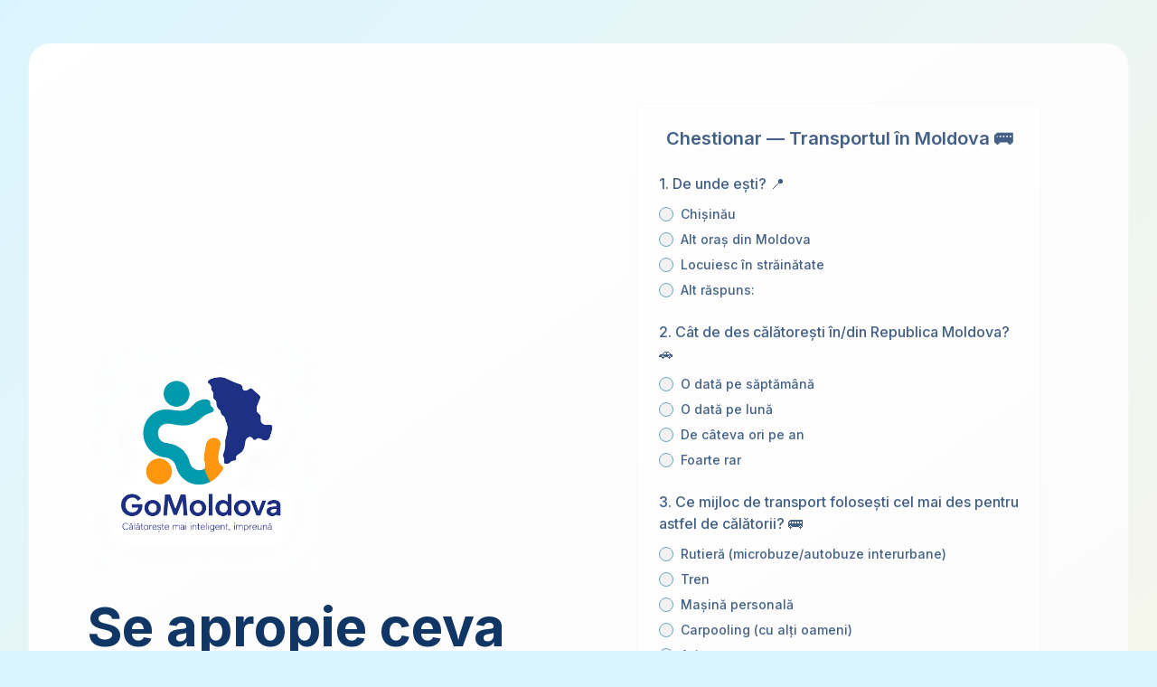

--- FILE ---
content_type: text/html; charset=utf-8
request_url: https://gomoldova.md/
body_size: 452
content:
<!DOCTYPE html>
<html lang="en">
  <head>
    <meta charset="UTF-8" />
    <meta name="viewport" content="width=device-width, initial-scale=1.0" />
    <title>GoMoldova - Se apropie ceva mare</title>
    <meta name="description" content="Pregătim o aplicație care va schimba modul în care te deplasezi în Moldova. Fii printre primii care află când lansăm." />
    <meta name="author" content="GoMoldova" />
    <link rel="preconnect" href="https://fonts.googleapis.com">
    <link rel="preconnect" href="https://fonts.gstatic.com" crossorigin>
    <link href="https://fonts.googleapis.com/css2?family=Inter:wght@400;500;600;700&display=swap" rel="stylesheet">

    <meta property="og:title" content="f43d7ef3-a341-41dd-9bd2-e02fc3cb7735" />
    <meta property="og:description" content="Lovable Generated Project" />
    <meta property="og:type" content="website" />
    <meta property="og:image" content="https://lovable.dev/opengraph-image-p98pqg.png" />

    <meta name="twitter:card" content="summary_large_image" />
    <meta name="twitter:site" content="@lovable_dev" />
    <meta name="twitter:image" content="https://lovable.dev/opengraph-image-p98pqg.png" />
    <script type="module" crossorigin src="/assets/index-DpqY-rqG.js"></script>
    <link rel="stylesheet" crossorigin href="/assets/index-Ce-cf-GE.css">
  </head>

  <body>
    <div id="root"></div>
  </body>
</html>


--- FILE ---
content_type: application/javascript; charset=utf-8
request_url: https://gomoldova.md/assets/index-DpqY-rqG.js
body_size: 148382
content:
var Tf=e=>{throw TypeError(e)};var Bl=(e,t,r)=>t.has(e)||Tf("Cannot "+r);var O=(e,t,r)=>(Bl(e,t,"read from private field"),r?r.call(e):t.get(e)),ue=(e,t,r)=>t.has(e)?Tf("Cannot add the same private member more than once"):t instanceof WeakSet?t.add(e):t.set(e,r),ne=(e,t,r,n)=>(Bl(e,t,"write to private field"),n?n.call(e,r):t.set(e,r),r),Ke=(e,t,r)=>(Bl(e,t,"access private method"),r);var Ro=(e,t,r,n)=>({set _(s){ne(e,t,s,r)},get _(){return O(e,t,n)}});function rw(e,t){for(var r=0;r<t.length;r++){const n=t[r];if(typeof n!="string"&&!Array.isArray(n)){for(const s in n)if(s!=="default"&&!(s in e)){const i=Object.getOwnPropertyDescriptor(n,s);i&&Object.defineProperty(e,s,i.get?i:{enumerable:!0,get:()=>n[s]})}}}return Object.freeze(Object.defineProperty(e,Symbol.toStringTag,{value:"Module"}))}(function(){const t=document.createElement("link").relList;if(t&&t.supports&&t.supports("modulepreload"))return;for(const s of document.querySelectorAll('link[rel="modulepreload"]'))n(s);new MutationObserver(s=>{for(const i of s)if(i.type==="childList")for(const o of i.addedNodes)o.tagName==="LINK"&&o.rel==="modulepreload"&&n(o)}).observe(document,{childList:!0,subtree:!0});function r(s){const i={};return s.integrity&&(i.integrity=s.integrity),s.referrerPolicy&&(i.referrerPolicy=s.referrerPolicy),s.crossOrigin==="use-credentials"?i.credentials="include":s.crossOrigin==="anonymous"?i.credentials="omit":i.credentials="same-origin",i}function n(s){if(s.ep)return;s.ep=!0;const i=r(s);fetch(s.href,i)}})();var Lt=typeof globalThis<"u"?globalThis:typeof window<"u"?window:typeof global<"u"?global:typeof self<"u"?self:{};function rm(e){return e&&e.__esModule&&Object.prototype.hasOwnProperty.call(e,"default")?e.default:e}function nw(e){if(e.__esModule)return e;var t=e.default;if(typeof t=="function"){var r=function n(){return this instanceof n?Reflect.construct(t,arguments,this.constructor):t.apply(this,arguments)};r.prototype=t.prototype}else r={};return Object.defineProperty(r,"__esModule",{value:!0}),Object.keys(e).forEach(function(n){var s=Object.getOwnPropertyDescriptor(e,n);Object.defineProperty(r,n,s.get?s:{enumerable:!0,get:function(){return e[n]}})}),r}var nm={exports:{}},rl={},sm={exports:{}},oe={};/**
 * @license React
 * react.production.min.js
 *
 * Copyright (c) Facebook, Inc. and its affiliates.
 *
 * This source code is licensed under the MIT license found in the
 * LICENSE file in the root directory of this source tree.
 */var ho=Symbol.for("react.element"),sw=Symbol.for("react.portal"),iw=Symbol.for("react.fragment"),ow=Symbol.for("react.strict_mode"),aw=Symbol.for("react.profiler"),lw=Symbol.for("react.provider"),uw=Symbol.for("react.context"),cw=Symbol.for("react.forward_ref"),dw=Symbol.for("react.suspense"),fw=Symbol.for("react.memo"),hw=Symbol.for("react.lazy"),Rf=Symbol.iterator;function pw(e){return e===null||typeof e!="object"?null:(e=Rf&&e[Rf]||e["@@iterator"],typeof e=="function"?e:null)}var im={isMounted:function(){return!1},enqueueForceUpdate:function(){},enqueueReplaceState:function(){},enqueueSetState:function(){}},om=Object.assign,am={};function Xs(e,t,r){this.props=e,this.context=t,this.refs=am,this.updater=r||im}Xs.prototype.isReactComponent={};Xs.prototype.setState=function(e,t){if(typeof e!="object"&&typeof e!="function"&&e!=null)throw Error("setState(...): takes an object of state variables to update or a function which returns an object of state variables.");this.updater.enqueueSetState(this,e,t,"setState")};Xs.prototype.forceUpdate=function(e){this.updater.enqueueForceUpdate(this,e,"forceUpdate")};function lm(){}lm.prototype=Xs.prototype;function td(e,t,r){this.props=e,this.context=t,this.refs=am,this.updater=r||im}var rd=td.prototype=new lm;rd.constructor=td;om(rd,Xs.prototype);rd.isPureReactComponent=!0;var Af=Array.isArray,um=Object.prototype.hasOwnProperty,nd={current:null},cm={key:!0,ref:!0,__self:!0,__source:!0};function dm(e,t,r){var n,s={},i=null,o=null;if(t!=null)for(n in t.ref!==void 0&&(o=t.ref),t.key!==void 0&&(i=""+t.key),t)um.call(t,n)&&!cm.hasOwnProperty(n)&&(s[n]=t[n]);var a=arguments.length-2;if(a===1)s.children=r;else if(1<a){for(var l=Array(a),u=0;u<a;u++)l[u]=arguments[u+2];s.children=l}if(e&&e.defaultProps)for(n in a=e.defaultProps,a)s[n]===void 0&&(s[n]=a[n]);return{$$typeof:ho,type:e,key:i,ref:o,props:s,_owner:nd.current}}function mw(e,t){return{$$typeof:ho,type:e.type,key:t,ref:e.ref,props:e.props,_owner:e._owner}}function sd(e){return typeof e=="object"&&e!==null&&e.$$typeof===ho}function gw(e){var t={"=":"=0",":":"=2"};return"$"+e.replace(/[=:]/g,function(r){return t[r]})}var Of=/\/+/g;function Vl(e,t){return typeof e=="object"&&e!==null&&e.key!=null?gw(""+e.key):t.toString(36)}function ta(e,t,r,n,s){var i=typeof e;(i==="undefined"||i==="boolean")&&(e=null);var o=!1;if(e===null)o=!0;else switch(i){case"string":case"number":o=!0;break;case"object":switch(e.$$typeof){case ho:case sw:o=!0}}if(o)return o=e,s=s(o),e=n===""?"."+Vl(o,0):n,Af(s)?(r="",e!=null&&(r=e.replace(Of,"$&/")+"/"),ta(s,t,r,"",function(u){return u})):s!=null&&(sd(s)&&(s=mw(s,r+(!s.key||o&&o.key===s.key?"":(""+s.key).replace(Of,"$&/")+"/")+e)),t.push(s)),1;if(o=0,n=n===""?".":n+":",Af(e))for(var a=0;a<e.length;a++){i=e[a];var l=n+Vl(i,a);o+=ta(i,t,r,l,s)}else if(l=pw(e),typeof l=="function")for(e=l.call(e),a=0;!(i=e.next()).done;)i=i.value,l=n+Vl(i,a++),o+=ta(i,t,r,l,s);else if(i==="object")throw t=String(e),Error("Objects are not valid as a React child (found: "+(t==="[object Object]"?"object with keys {"+Object.keys(e).join(", ")+"}":t)+"). If you meant to render a collection of children, use an array instead.");return o}function Ao(e,t,r){if(e==null)return e;var n=[],s=0;return ta(e,n,"","",function(i){return t.call(r,i,s++)}),n}function vw(e){if(e._status===-1){var t=e._result;t=t(),t.then(function(r){(e._status===0||e._status===-1)&&(e._status=1,e._result=r)},function(r){(e._status===0||e._status===-1)&&(e._status=2,e._result=r)}),e._status===-1&&(e._status=0,e._result=t)}if(e._status===1)return e._result.default;throw e._result}var ot={current:null},ra={transition:null},yw={ReactCurrentDispatcher:ot,ReactCurrentBatchConfig:ra,ReactCurrentOwner:nd};function fm(){throw Error("act(...) is not supported in production builds of React.")}oe.Children={map:Ao,forEach:function(e,t,r){Ao(e,function(){t.apply(this,arguments)},r)},count:function(e){var t=0;return Ao(e,function(){t++}),t},toArray:function(e){return Ao(e,function(t){return t})||[]},only:function(e){if(!sd(e))throw Error("React.Children.only expected to receive a single React element child.");return e}};oe.Component=Xs;oe.Fragment=iw;oe.Profiler=aw;oe.PureComponent=td;oe.StrictMode=ow;oe.Suspense=dw;oe.__SECRET_INTERNALS_DO_NOT_USE_OR_YOU_WILL_BE_FIRED=yw;oe.act=fm;oe.cloneElement=function(e,t,r){if(e==null)throw Error("React.cloneElement(...): The argument must be a React element, but you passed "+e+".");var n=om({},e.props),s=e.key,i=e.ref,o=e._owner;if(t!=null){if(t.ref!==void 0&&(i=t.ref,o=nd.current),t.key!==void 0&&(s=""+t.key),e.type&&e.type.defaultProps)var a=e.type.defaultProps;for(l in t)um.call(t,l)&&!cm.hasOwnProperty(l)&&(n[l]=t[l]===void 0&&a!==void 0?a[l]:t[l])}var l=arguments.length-2;if(l===1)n.children=r;else if(1<l){a=Array(l);for(var u=0;u<l;u++)a[u]=arguments[u+2];n.children=a}return{$$typeof:ho,type:e.type,key:s,ref:i,props:n,_owner:o}};oe.createContext=function(e){return e={$$typeof:uw,_currentValue:e,_currentValue2:e,_threadCount:0,Provider:null,Consumer:null,_defaultValue:null,_globalName:null},e.Provider={$$typeof:lw,_context:e},e.Consumer=e};oe.createElement=dm;oe.createFactory=function(e){var t=dm.bind(null,e);return t.type=e,t};oe.createRef=function(){return{current:null}};oe.forwardRef=function(e){return{$$typeof:cw,render:e}};oe.isValidElement=sd;oe.lazy=function(e){return{$$typeof:hw,_payload:{_status:-1,_result:e},_init:vw}};oe.memo=function(e,t){return{$$typeof:fw,type:e,compare:t===void 0?null:t}};oe.startTransition=function(e){var t=ra.transition;ra.transition={};try{e()}finally{ra.transition=t}};oe.unstable_act=fm;oe.useCallback=function(e,t){return ot.current.useCallback(e,t)};oe.useContext=function(e){return ot.current.useContext(e)};oe.useDebugValue=function(){};oe.useDeferredValue=function(e){return ot.current.useDeferredValue(e)};oe.useEffect=function(e,t){return ot.current.useEffect(e,t)};oe.useId=function(){return ot.current.useId()};oe.useImperativeHandle=function(e,t,r){return ot.current.useImperativeHandle(e,t,r)};oe.useInsertionEffect=function(e,t){return ot.current.useInsertionEffect(e,t)};oe.useLayoutEffect=function(e,t){return ot.current.useLayoutEffect(e,t)};oe.useMemo=function(e,t){return ot.current.useMemo(e,t)};oe.useReducer=function(e,t,r){return ot.current.useReducer(e,t,r)};oe.useRef=function(e){return ot.current.useRef(e)};oe.useState=function(e){return ot.current.useState(e)};oe.useSyncExternalStore=function(e,t,r){return ot.current.useSyncExternalStore(e,t,r)};oe.useTransition=function(){return ot.current.useTransition()};oe.version="18.3.1";sm.exports=oe;var x=sm.exports;const N=rm(x),hm=rw({__proto__:null,default:N},[x]);/**
 * @license React
 * react-jsx-runtime.production.min.js
 *
 * Copyright (c) Facebook, Inc. and its affiliates.
 *
 * This source code is licensed under the MIT license found in the
 * LICENSE file in the root directory of this source tree.
 */var ww=x,xw=Symbol.for("react.element"),_w=Symbol.for("react.fragment"),bw=Object.prototype.hasOwnProperty,Sw=ww.__SECRET_INTERNALS_DO_NOT_USE_OR_YOU_WILL_BE_FIRED.ReactCurrentOwner,Ew={key:!0,ref:!0,__self:!0,__source:!0};function pm(e,t,r){var n,s={},i=null,o=null;r!==void 0&&(i=""+r),t.key!==void 0&&(i=""+t.key),t.ref!==void 0&&(o=t.ref);for(n in t)bw.call(t,n)&&!Ew.hasOwnProperty(n)&&(s[n]=t[n]);if(e&&e.defaultProps)for(n in t=e.defaultProps,t)s[n]===void 0&&(s[n]=t[n]);return{$$typeof:xw,type:e,key:i,ref:o,props:s,_owner:Sw.current}}rl.Fragment=_w;rl.jsx=pm;rl.jsxs=pm;nm.exports=rl;var _=nm.exports,mm={exports:{}},Ct={},gm={exports:{}},vm={};/**
 * @license React
 * scheduler.production.min.js
 *
 * Copyright (c) Facebook, Inc. and its affiliates.
 *
 * This source code is licensed under the MIT license found in the
 * LICENSE file in the root directory of this source tree.
 */(function(e){function t(P,$){var K=P.length;P.push($);e:for(;0<K;){var V=K-1>>>1,Y=P[V];if(0<s(Y,$))P[V]=$,P[K]=Y,K=V;else break e}}function r(P){return P.length===0?null:P[0]}function n(P){if(P.length===0)return null;var $=P[0],K=P.pop();if(K!==$){P[0]=K;e:for(var V=0,Y=P.length,se=Y>>>1;V<se;){var fe=2*(V+1)-1,Ze=P[fe],ae=fe+1,lt=P[ae];if(0>s(Ze,K))ae<Y&&0>s(lt,Ze)?(P[V]=lt,P[ae]=K,V=ae):(P[V]=Ze,P[fe]=K,V=fe);else if(ae<Y&&0>s(lt,K))P[V]=lt,P[ae]=K,V=ae;else break e}}return $}function s(P,$){var K=P.sortIndex-$.sortIndex;return K!==0?K:P.id-$.id}if(typeof performance=="object"&&typeof performance.now=="function"){var i=performance;e.unstable_now=function(){return i.now()}}else{var o=Date,a=o.now();e.unstable_now=function(){return o.now()-a}}var l=[],u=[],c=1,f=null,d=3,p=!1,g=!1,y=!1,w=typeof setTimeout=="function"?setTimeout:null,m=typeof clearTimeout=="function"?clearTimeout:null,h=typeof setImmediate<"u"?setImmediate:null;typeof navigator<"u"&&navigator.scheduling!==void 0&&navigator.scheduling.isInputPending!==void 0&&navigator.scheduling.isInputPending.bind(navigator.scheduling);function v(P){for(var $=r(u);$!==null;){if($.callback===null)n(u);else if($.startTime<=P)n(u),$.sortIndex=$.expirationTime,t(l,$);else break;$=r(u)}}function b(P){if(y=!1,v(P),!g)if(r(l)!==null)g=!0,W(E);else{var $=r(u);$!==null&&X(b,$.startTime-P)}}function E(P,$){g=!1,y&&(y=!1,m(R),R=-1),p=!0;var K=d;try{for(v($),f=r(l);f!==null&&(!(f.expirationTime>$)||P&&!G());){var V=f.callback;if(typeof V=="function"){f.callback=null,d=f.priorityLevel;var Y=V(f.expirationTime<=$);$=e.unstable_now(),typeof Y=="function"?f.callback=Y:f===r(l)&&n(l),v($)}else n(l);f=r(l)}if(f!==null)var se=!0;else{var fe=r(u);fe!==null&&X(b,fe.startTime-$),se=!1}return se}finally{f=null,d=K,p=!1}}var C=!1,T=null,R=-1,B=5,M=-1;function G(){return!(e.unstable_now()-M<B)}function j(){if(T!==null){var P=e.unstable_now();M=P;var $=!0;try{$=T(!0,P)}finally{$?U():(C=!1,T=null)}}else C=!1}var U;if(typeof h=="function")U=function(){h(j)};else if(typeof MessageChannel<"u"){var L=new MessageChannel,Q=L.port2;L.port1.onmessage=j,U=function(){Q.postMessage(null)}}else U=function(){w(j,0)};function W(P){T=P,C||(C=!0,U())}function X(P,$){R=w(function(){P(e.unstable_now())},$)}e.unstable_IdlePriority=5,e.unstable_ImmediatePriority=1,e.unstable_LowPriority=4,e.unstable_NormalPriority=3,e.unstable_Profiling=null,e.unstable_UserBlockingPriority=2,e.unstable_cancelCallback=function(P){P.callback=null},e.unstable_continueExecution=function(){g||p||(g=!0,W(E))},e.unstable_forceFrameRate=function(P){0>P||125<P?console.error("forceFrameRate takes a positive int between 0 and 125, forcing frame rates higher than 125 fps is not supported"):B=0<P?Math.floor(1e3/P):5},e.unstable_getCurrentPriorityLevel=function(){return d},e.unstable_getFirstCallbackNode=function(){return r(l)},e.unstable_next=function(P){switch(d){case 1:case 2:case 3:var $=3;break;default:$=d}var K=d;d=$;try{return P()}finally{d=K}},e.unstable_pauseExecution=function(){},e.unstable_requestPaint=function(){},e.unstable_runWithPriority=function(P,$){switch(P){case 1:case 2:case 3:case 4:case 5:break;default:P=3}var K=d;d=P;try{return $()}finally{d=K}},e.unstable_scheduleCallback=function(P,$,K){var V=e.unstable_now();switch(typeof K=="object"&&K!==null?(K=K.delay,K=typeof K=="number"&&0<K?V+K:V):K=V,P){case 1:var Y=-1;break;case 2:Y=250;break;case 5:Y=1073741823;break;case 4:Y=1e4;break;default:Y=5e3}return Y=K+Y,P={id:c++,callback:$,priorityLevel:P,startTime:K,expirationTime:Y,sortIndex:-1},K>V?(P.sortIndex=K,t(u,P),r(l)===null&&P===r(u)&&(y?(m(R),R=-1):y=!0,X(b,K-V))):(P.sortIndex=Y,t(l,P),g||p||(g=!0,W(E))),P},e.unstable_shouldYield=G,e.unstable_wrapCallback=function(P){var $=d;return function(){var K=d;d=$;try{return P.apply(this,arguments)}finally{d=K}}}})(vm);gm.exports=vm;var kw=gm.exports;/**
 * @license React
 * react-dom.production.min.js
 *
 * Copyright (c) Facebook, Inc. and its affiliates.
 *
 * This source code is licensed under the MIT license found in the
 * LICENSE file in the root directory of this source tree.
 */var Cw=x,kt=kw;function I(e){for(var t="https://reactjs.org/docs/error-decoder.html?invariant="+e,r=1;r<arguments.length;r++)t+="&args[]="+encodeURIComponent(arguments[r]);return"Minified React error #"+e+"; visit "+t+" for the full message or use the non-minified dev environment for full errors and additional helpful warnings."}var ym=new Set,zi={};function Jn(e,t){Bs(e,t),Bs(e+"Capture",t)}function Bs(e,t){for(zi[e]=t,e=0;e<t.length;e++)ym.add(t[e])}var Ar=!(typeof window>"u"||typeof window.document>"u"||typeof window.document.createElement>"u"),Nu=Object.prototype.hasOwnProperty,Pw=/^[:A-Z_a-z\u00C0-\u00D6\u00D8-\u00F6\u00F8-\u02FF\u0370-\u037D\u037F-\u1FFF\u200C-\u200D\u2070-\u218F\u2C00-\u2FEF\u3001-\uD7FF\uF900-\uFDCF\uFDF0-\uFFFD][:A-Z_a-z\u00C0-\u00D6\u00D8-\u00F6\u00F8-\u02FF\u0370-\u037D\u037F-\u1FFF\u200C-\u200D\u2070-\u218F\u2C00-\u2FEF\u3001-\uD7FF\uF900-\uFDCF\uFDF0-\uFFFD\-.0-9\u00B7\u0300-\u036F\u203F-\u2040]*$/,jf={},Nf={};function Tw(e){return Nu.call(Nf,e)?!0:Nu.call(jf,e)?!1:Pw.test(e)?Nf[e]=!0:(jf[e]=!0,!1)}function Rw(e,t,r,n){if(r!==null&&r.type===0)return!1;switch(typeof t){case"function":case"symbol":return!0;case"boolean":return n?!1:r!==null?!r.acceptsBooleans:(e=e.toLowerCase().slice(0,5),e!=="data-"&&e!=="aria-");default:return!1}}function Aw(e,t,r,n){if(t===null||typeof t>"u"||Rw(e,t,r,n))return!0;if(n)return!1;if(r!==null)switch(r.type){case 3:return!t;case 4:return t===!1;case 5:return isNaN(t);case 6:return isNaN(t)||1>t}return!1}function at(e,t,r,n,s,i,o){this.acceptsBooleans=t===2||t===3||t===4,this.attributeName=n,this.attributeNamespace=s,this.mustUseProperty=r,this.propertyName=e,this.type=t,this.sanitizeURL=i,this.removeEmptyString=o}var He={};"children dangerouslySetInnerHTML defaultValue defaultChecked innerHTML suppressContentEditableWarning suppressHydrationWarning style".split(" ").forEach(function(e){He[e]=new at(e,0,!1,e,null,!1,!1)});[["acceptCharset","accept-charset"],["className","class"],["htmlFor","for"],["httpEquiv","http-equiv"]].forEach(function(e){var t=e[0];He[t]=new at(t,1,!1,e[1],null,!1,!1)});["contentEditable","draggable","spellCheck","value"].forEach(function(e){He[e]=new at(e,2,!1,e.toLowerCase(),null,!1,!1)});["autoReverse","externalResourcesRequired","focusable","preserveAlpha"].forEach(function(e){He[e]=new at(e,2,!1,e,null,!1,!1)});"allowFullScreen async autoFocus autoPlay controls default defer disabled disablePictureInPicture disableRemotePlayback formNoValidate hidden loop noModule noValidate open playsInline readOnly required reversed scoped seamless itemScope".split(" ").forEach(function(e){He[e]=new at(e,3,!1,e.toLowerCase(),null,!1,!1)});["checked","multiple","muted","selected"].forEach(function(e){He[e]=new at(e,3,!0,e,null,!1,!1)});["capture","download"].forEach(function(e){He[e]=new at(e,4,!1,e,null,!1,!1)});["cols","rows","size","span"].forEach(function(e){He[e]=new at(e,6,!1,e,null,!1,!1)});["rowSpan","start"].forEach(function(e){He[e]=new at(e,5,!1,e.toLowerCase(),null,!1,!1)});var id=/[\-:]([a-z])/g;function od(e){return e[1].toUpperCase()}"accent-height alignment-baseline arabic-form baseline-shift cap-height clip-path clip-rule color-interpolation color-interpolation-filters color-profile color-rendering dominant-baseline enable-background fill-opacity fill-rule flood-color flood-opacity font-family font-size font-size-adjust font-stretch font-style font-variant font-weight glyph-name glyph-orientation-horizontal glyph-orientation-vertical horiz-adv-x horiz-origin-x image-rendering letter-spacing lighting-color marker-end marker-mid marker-start overline-position overline-thickness paint-order panose-1 pointer-events rendering-intent shape-rendering stop-color stop-opacity strikethrough-position strikethrough-thickness stroke-dasharray stroke-dashoffset stroke-linecap stroke-linejoin stroke-miterlimit stroke-opacity stroke-width text-anchor text-decoration text-rendering underline-position underline-thickness unicode-bidi unicode-range units-per-em v-alphabetic v-hanging v-ideographic v-mathematical vector-effect vert-adv-y vert-origin-x vert-origin-y word-spacing writing-mode xmlns:xlink x-height".split(" ").forEach(function(e){var t=e.replace(id,od);He[t]=new at(t,1,!1,e,null,!1,!1)});"xlink:actuate xlink:arcrole xlink:role xlink:show xlink:title xlink:type".split(" ").forEach(function(e){var t=e.replace(id,od);He[t]=new at(t,1,!1,e,"http://www.w3.org/1999/xlink",!1,!1)});["xml:base","xml:lang","xml:space"].forEach(function(e){var t=e.replace(id,od);He[t]=new at(t,1,!1,e,"http://www.w3.org/XML/1998/namespace",!1,!1)});["tabIndex","crossOrigin"].forEach(function(e){He[e]=new at(e,1,!1,e.toLowerCase(),null,!1,!1)});He.xlinkHref=new at("xlinkHref",1,!1,"xlink:href","http://www.w3.org/1999/xlink",!0,!1);["src","href","action","formAction"].forEach(function(e){He[e]=new at(e,1,!1,e.toLowerCase(),null,!0,!0)});function ad(e,t,r,n){var s=He.hasOwnProperty(t)?He[t]:null;(s!==null?s.type!==0:n||!(2<t.length)||t[0]!=="o"&&t[0]!=="O"||t[1]!=="n"&&t[1]!=="N")&&(Aw(t,r,s,n)&&(r=null),n||s===null?Tw(t)&&(r===null?e.removeAttribute(t):e.setAttribute(t,""+r)):s.mustUseProperty?e[s.propertyName]=r===null?s.type===3?!1:"":r:(t=s.attributeName,n=s.attributeNamespace,r===null?e.removeAttribute(t):(s=s.type,r=s===3||s===4&&r===!0?"":""+r,n?e.setAttributeNS(n,t,r):e.setAttribute(t,r))))}var Dr=Cw.__SECRET_INTERNALS_DO_NOT_USE_OR_YOU_WILL_BE_FIRED,Oo=Symbol.for("react.element"),ds=Symbol.for("react.portal"),fs=Symbol.for("react.fragment"),ld=Symbol.for("react.strict_mode"),Iu=Symbol.for("react.profiler"),wm=Symbol.for("react.provider"),xm=Symbol.for("react.context"),ud=Symbol.for("react.forward_ref"),Lu=Symbol.for("react.suspense"),Du=Symbol.for("react.suspense_list"),cd=Symbol.for("react.memo"),qr=Symbol.for("react.lazy"),_m=Symbol.for("react.offscreen"),If=Symbol.iterator;function ui(e){return e===null||typeof e!="object"?null:(e=If&&e[If]||e["@@iterator"],typeof e=="function"?e:null)}var Ce=Object.assign,Wl;function bi(e){if(Wl===void 0)try{throw Error()}catch(r){var t=r.stack.trim().match(/\n( *(at )?)/);Wl=t&&t[1]||""}return`
`+Wl+e}var Hl=!1;function Kl(e,t){if(!e||Hl)return"";Hl=!0;var r=Error.prepareStackTrace;Error.prepareStackTrace=void 0;try{if(t)if(t=function(){throw Error()},Object.defineProperty(t.prototype,"props",{set:function(){throw Error()}}),typeof Reflect=="object"&&Reflect.construct){try{Reflect.construct(t,[])}catch(u){var n=u}Reflect.construct(e,[],t)}else{try{t.call()}catch(u){n=u}e.call(t.prototype)}else{try{throw Error()}catch(u){n=u}e()}}catch(u){if(u&&n&&typeof u.stack=="string"){for(var s=u.stack.split(`
`),i=n.stack.split(`
`),o=s.length-1,a=i.length-1;1<=o&&0<=a&&s[o]!==i[a];)a--;for(;1<=o&&0<=a;o--,a--)if(s[o]!==i[a]){if(o!==1||a!==1)do if(o--,a--,0>a||s[o]!==i[a]){var l=`
`+s[o].replace(" at new "," at ");return e.displayName&&l.includes("<anonymous>")&&(l=l.replace("<anonymous>",e.displayName)),l}while(1<=o&&0<=a);break}}}finally{Hl=!1,Error.prepareStackTrace=r}return(e=e?e.displayName||e.name:"")?bi(e):""}function Ow(e){switch(e.tag){case 5:return bi(e.type);case 16:return bi("Lazy");case 13:return bi("Suspense");case 19:return bi("SuspenseList");case 0:case 2:case 15:return e=Kl(e.type,!1),e;case 11:return e=Kl(e.type.render,!1),e;case 1:return e=Kl(e.type,!0),e;default:return""}}function $u(e){if(e==null)return null;if(typeof e=="function")return e.displayName||e.name||null;if(typeof e=="string")return e;switch(e){case fs:return"Fragment";case ds:return"Portal";case Iu:return"Profiler";case ld:return"StrictMode";case Lu:return"Suspense";case Du:return"SuspenseList"}if(typeof e=="object")switch(e.$$typeof){case xm:return(e.displayName||"Context")+".Consumer";case wm:return(e._context.displayName||"Context")+".Provider";case ud:var t=e.render;return e=e.displayName,e||(e=t.displayName||t.name||"",e=e!==""?"ForwardRef("+e+")":"ForwardRef"),e;case cd:return t=e.displayName||null,t!==null?t:$u(e.type)||"Memo";case qr:t=e._payload,e=e._init;try{return $u(e(t))}catch{}}return null}function jw(e){var t=e.type;switch(e.tag){case 24:return"Cache";case 9:return(t.displayName||"Context")+".Consumer";case 10:return(t._context.displayName||"Context")+".Provider";case 18:return"DehydratedFragment";case 11:return e=t.render,e=e.displayName||e.name||"",t.displayName||(e!==""?"ForwardRef("+e+")":"ForwardRef");case 7:return"Fragment";case 5:return t;case 4:return"Portal";case 3:return"Root";case 6:return"Text";case 16:return $u(t);case 8:return t===ld?"StrictMode":"Mode";case 22:return"Offscreen";case 12:return"Profiler";case 21:return"Scope";case 13:return"Suspense";case 19:return"SuspenseList";case 25:return"TracingMarker";case 1:case 0:case 17:case 2:case 14:case 15:if(typeof t=="function")return t.displayName||t.name||null;if(typeof t=="string")return t}return null}function vn(e){switch(typeof e){case"boolean":case"number":case"string":case"undefined":return e;case"object":return e;default:return""}}function bm(e){var t=e.type;return(e=e.nodeName)&&e.toLowerCase()==="input"&&(t==="checkbox"||t==="radio")}function Nw(e){var t=bm(e)?"checked":"value",r=Object.getOwnPropertyDescriptor(e.constructor.prototype,t),n=""+e[t];if(!e.hasOwnProperty(t)&&typeof r<"u"&&typeof r.get=="function"&&typeof r.set=="function"){var s=r.get,i=r.set;return Object.defineProperty(e,t,{configurable:!0,get:function(){return s.call(this)},set:function(o){n=""+o,i.call(this,o)}}),Object.defineProperty(e,t,{enumerable:r.enumerable}),{getValue:function(){return n},setValue:function(o){n=""+o},stopTracking:function(){e._valueTracker=null,delete e[t]}}}}function jo(e){e._valueTracker||(e._valueTracker=Nw(e))}function Sm(e){if(!e)return!1;var t=e._valueTracker;if(!t)return!0;var r=t.getValue(),n="";return e&&(n=bm(e)?e.checked?"true":"false":e.value),e=n,e!==r?(t.setValue(e),!0):!1}function ya(e){if(e=e||(typeof document<"u"?document:void 0),typeof e>"u")return null;try{return e.activeElement||e.body}catch{return e.body}}function Mu(e,t){var r=t.checked;return Ce({},t,{defaultChecked:void 0,defaultValue:void 0,value:void 0,checked:r??e._wrapperState.initialChecked})}function Lf(e,t){var r=t.defaultValue==null?"":t.defaultValue,n=t.checked!=null?t.checked:t.defaultChecked;r=vn(t.value!=null?t.value:r),e._wrapperState={initialChecked:n,initialValue:r,controlled:t.type==="checkbox"||t.type==="radio"?t.checked!=null:t.value!=null}}function Em(e,t){t=t.checked,t!=null&&ad(e,"checked",t,!1)}function Fu(e,t){Em(e,t);var r=vn(t.value),n=t.type;if(r!=null)n==="number"?(r===0&&e.value===""||e.value!=r)&&(e.value=""+r):e.value!==""+r&&(e.value=""+r);else if(n==="submit"||n==="reset"){e.removeAttribute("value");return}t.hasOwnProperty("value")?Uu(e,t.type,r):t.hasOwnProperty("defaultValue")&&Uu(e,t.type,vn(t.defaultValue)),t.checked==null&&t.defaultChecked!=null&&(e.defaultChecked=!!t.defaultChecked)}function Df(e,t,r){if(t.hasOwnProperty("value")||t.hasOwnProperty("defaultValue")){var n=t.type;if(!(n!=="submit"&&n!=="reset"||t.value!==void 0&&t.value!==null))return;t=""+e._wrapperState.initialValue,r||t===e.value||(e.value=t),e.defaultValue=t}r=e.name,r!==""&&(e.name=""),e.defaultChecked=!!e._wrapperState.initialChecked,r!==""&&(e.name=r)}function Uu(e,t,r){(t!=="number"||ya(e.ownerDocument)!==e)&&(r==null?e.defaultValue=""+e._wrapperState.initialValue:e.defaultValue!==""+r&&(e.defaultValue=""+r))}var Si=Array.isArray;function Ss(e,t,r,n){if(e=e.options,t){t={};for(var s=0;s<r.length;s++)t["$"+r[s]]=!0;for(r=0;r<e.length;r++)s=t.hasOwnProperty("$"+e[r].value),e[r].selected!==s&&(e[r].selected=s),s&&n&&(e[r].defaultSelected=!0)}else{for(r=""+vn(r),t=null,s=0;s<e.length;s++){if(e[s].value===r){e[s].selected=!0,n&&(e[s].defaultSelected=!0);return}t!==null||e[s].disabled||(t=e[s])}t!==null&&(t.selected=!0)}}function zu(e,t){if(t.dangerouslySetInnerHTML!=null)throw Error(I(91));return Ce({},t,{value:void 0,defaultValue:void 0,children:""+e._wrapperState.initialValue})}function $f(e,t){var r=t.value;if(r==null){if(r=t.children,t=t.defaultValue,r!=null){if(t!=null)throw Error(I(92));if(Si(r)){if(1<r.length)throw Error(I(93));r=r[0]}t=r}t==null&&(t=""),r=t}e._wrapperState={initialValue:vn(r)}}function km(e,t){var r=vn(t.value),n=vn(t.defaultValue);r!=null&&(r=""+r,r!==e.value&&(e.value=r),t.defaultValue==null&&e.defaultValue!==r&&(e.defaultValue=r)),n!=null&&(e.defaultValue=""+n)}function Mf(e){var t=e.textContent;t===e._wrapperState.initialValue&&t!==""&&t!==null&&(e.value=t)}function Cm(e){switch(e){case"svg":return"http://www.w3.org/2000/svg";case"math":return"http://www.w3.org/1998/Math/MathML";default:return"http://www.w3.org/1999/xhtml"}}function Bu(e,t){return e==null||e==="http://www.w3.org/1999/xhtml"?Cm(t):e==="http://www.w3.org/2000/svg"&&t==="foreignObject"?"http://www.w3.org/1999/xhtml":e}var No,Pm=function(e){return typeof MSApp<"u"&&MSApp.execUnsafeLocalFunction?function(t,r,n,s){MSApp.execUnsafeLocalFunction(function(){return e(t,r,n,s)})}:e}(function(e,t){if(e.namespaceURI!=="http://www.w3.org/2000/svg"||"innerHTML"in e)e.innerHTML=t;else{for(No=No||document.createElement("div"),No.innerHTML="<svg>"+t.valueOf().toString()+"</svg>",t=No.firstChild;e.firstChild;)e.removeChild(e.firstChild);for(;t.firstChild;)e.appendChild(t.firstChild)}});function Bi(e,t){if(t){var r=e.firstChild;if(r&&r===e.lastChild&&r.nodeType===3){r.nodeValue=t;return}}e.textContent=t}var Ti={animationIterationCount:!0,aspectRatio:!0,borderImageOutset:!0,borderImageSlice:!0,borderImageWidth:!0,boxFlex:!0,boxFlexGroup:!0,boxOrdinalGroup:!0,columnCount:!0,columns:!0,flex:!0,flexGrow:!0,flexPositive:!0,flexShrink:!0,flexNegative:!0,flexOrder:!0,gridArea:!0,gridRow:!0,gridRowEnd:!0,gridRowSpan:!0,gridRowStart:!0,gridColumn:!0,gridColumnEnd:!0,gridColumnSpan:!0,gridColumnStart:!0,fontWeight:!0,lineClamp:!0,lineHeight:!0,opacity:!0,order:!0,orphans:!0,tabSize:!0,widows:!0,zIndex:!0,zoom:!0,fillOpacity:!0,floodOpacity:!0,stopOpacity:!0,strokeDasharray:!0,strokeDashoffset:!0,strokeMiterlimit:!0,strokeOpacity:!0,strokeWidth:!0},Iw=["Webkit","ms","Moz","O"];Object.keys(Ti).forEach(function(e){Iw.forEach(function(t){t=t+e.charAt(0).toUpperCase()+e.substring(1),Ti[t]=Ti[e]})});function Tm(e,t,r){return t==null||typeof t=="boolean"||t===""?"":r||typeof t!="number"||t===0||Ti.hasOwnProperty(e)&&Ti[e]?(""+t).trim():t+"px"}function Rm(e,t){e=e.style;for(var r in t)if(t.hasOwnProperty(r)){var n=r.indexOf("--")===0,s=Tm(r,t[r],n);r==="float"&&(r="cssFloat"),n?e.setProperty(r,s):e[r]=s}}var Lw=Ce({menuitem:!0},{area:!0,base:!0,br:!0,col:!0,embed:!0,hr:!0,img:!0,input:!0,keygen:!0,link:!0,meta:!0,param:!0,source:!0,track:!0,wbr:!0});function Vu(e,t){if(t){if(Lw[e]&&(t.children!=null||t.dangerouslySetInnerHTML!=null))throw Error(I(137,e));if(t.dangerouslySetInnerHTML!=null){if(t.children!=null)throw Error(I(60));if(typeof t.dangerouslySetInnerHTML!="object"||!("__html"in t.dangerouslySetInnerHTML))throw Error(I(61))}if(t.style!=null&&typeof t.style!="object")throw Error(I(62))}}function Wu(e,t){if(e.indexOf("-")===-1)return typeof t.is=="string";switch(e){case"annotation-xml":case"color-profile":case"font-face":case"font-face-src":case"font-face-uri":case"font-face-format":case"font-face-name":case"missing-glyph":return!1;default:return!0}}var Hu=null;function dd(e){return e=e.target||e.srcElement||window,e.correspondingUseElement&&(e=e.correspondingUseElement),e.nodeType===3?e.parentNode:e}var Ku=null,Es=null,ks=null;function Ff(e){if(e=go(e)){if(typeof Ku!="function")throw Error(I(280));var t=e.stateNode;t&&(t=al(t),Ku(e.stateNode,e.type,t))}}function Am(e){Es?ks?ks.push(e):ks=[e]:Es=e}function Om(){if(Es){var e=Es,t=ks;if(ks=Es=null,Ff(e),t)for(e=0;e<t.length;e++)Ff(t[e])}}function jm(e,t){return e(t)}function Nm(){}var ql=!1;function Im(e,t,r){if(ql)return e(t,r);ql=!0;try{return jm(e,t,r)}finally{ql=!1,(Es!==null||ks!==null)&&(Nm(),Om())}}function Vi(e,t){var r=e.stateNode;if(r===null)return null;var n=al(r);if(n===null)return null;r=n[t];e:switch(t){case"onClick":case"onClickCapture":case"onDoubleClick":case"onDoubleClickCapture":case"onMouseDown":case"onMouseDownCapture":case"onMouseMove":case"onMouseMoveCapture":case"onMouseUp":case"onMouseUpCapture":case"onMouseEnter":(n=!n.disabled)||(e=e.type,n=!(e==="button"||e==="input"||e==="select"||e==="textarea")),e=!n;break e;default:e=!1}if(e)return null;if(r&&typeof r!="function")throw Error(I(231,t,typeof r));return r}var qu=!1;if(Ar)try{var ci={};Object.defineProperty(ci,"passive",{get:function(){qu=!0}}),window.addEventListener("test",ci,ci),window.removeEventListener("test",ci,ci)}catch{qu=!1}function Dw(e,t,r,n,s,i,o,a,l){var u=Array.prototype.slice.call(arguments,3);try{t.apply(r,u)}catch(c){this.onError(c)}}var Ri=!1,wa=null,xa=!1,Gu=null,$w={onError:function(e){Ri=!0,wa=e}};function Mw(e,t,r,n,s,i,o,a,l){Ri=!1,wa=null,Dw.apply($w,arguments)}function Fw(e,t,r,n,s,i,o,a,l){if(Mw.apply(this,arguments),Ri){if(Ri){var u=wa;Ri=!1,wa=null}else throw Error(I(198));xa||(xa=!0,Gu=u)}}function Xn(e){var t=e,r=e;if(e.alternate)for(;t.return;)t=t.return;else{e=t;do t=e,t.flags&4098&&(r=t.return),e=t.return;while(e)}return t.tag===3?r:null}function Lm(e){if(e.tag===13){var t=e.memoizedState;if(t===null&&(e=e.alternate,e!==null&&(t=e.memoizedState)),t!==null)return t.dehydrated}return null}function Uf(e){if(Xn(e)!==e)throw Error(I(188))}function Uw(e){var t=e.alternate;if(!t){if(t=Xn(e),t===null)throw Error(I(188));return t!==e?null:e}for(var r=e,n=t;;){var s=r.return;if(s===null)break;var i=s.alternate;if(i===null){if(n=s.return,n!==null){r=n;continue}break}if(s.child===i.child){for(i=s.child;i;){if(i===r)return Uf(s),e;if(i===n)return Uf(s),t;i=i.sibling}throw Error(I(188))}if(r.return!==n.return)r=s,n=i;else{for(var o=!1,a=s.child;a;){if(a===r){o=!0,r=s,n=i;break}if(a===n){o=!0,n=s,r=i;break}a=a.sibling}if(!o){for(a=i.child;a;){if(a===r){o=!0,r=i,n=s;break}if(a===n){o=!0,n=i,r=s;break}a=a.sibling}if(!o)throw Error(I(189))}}if(r.alternate!==n)throw Error(I(190))}if(r.tag!==3)throw Error(I(188));return r.stateNode.current===r?e:t}function Dm(e){return e=Uw(e),e!==null?$m(e):null}function $m(e){if(e.tag===5||e.tag===6)return e;for(e=e.child;e!==null;){var t=$m(e);if(t!==null)return t;e=e.sibling}return null}var Mm=kt.unstable_scheduleCallback,zf=kt.unstable_cancelCallback,zw=kt.unstable_shouldYield,Bw=kt.unstable_requestPaint,je=kt.unstable_now,Vw=kt.unstable_getCurrentPriorityLevel,fd=kt.unstable_ImmediatePriority,Fm=kt.unstable_UserBlockingPriority,_a=kt.unstable_NormalPriority,Ww=kt.unstable_LowPriority,Um=kt.unstable_IdlePriority,nl=null,hr=null;function Hw(e){if(hr&&typeof hr.onCommitFiberRoot=="function")try{hr.onCommitFiberRoot(nl,e,void 0,(e.current.flags&128)===128)}catch{}}var Gt=Math.clz32?Math.clz32:Gw,Kw=Math.log,qw=Math.LN2;function Gw(e){return e>>>=0,e===0?32:31-(Kw(e)/qw|0)|0}var Io=64,Lo=4194304;function Ei(e){switch(e&-e){case 1:return 1;case 2:return 2;case 4:return 4;case 8:return 8;case 16:return 16;case 32:return 32;case 64:case 128:case 256:case 512:case 1024:case 2048:case 4096:case 8192:case 16384:case 32768:case 65536:case 131072:case 262144:case 524288:case 1048576:case 2097152:return e&4194240;case 4194304:case 8388608:case 16777216:case 33554432:case 67108864:return e&130023424;case 134217728:return 134217728;case 268435456:return 268435456;case 536870912:return 536870912;case 1073741824:return 1073741824;default:return e}}function ba(e,t){var r=e.pendingLanes;if(r===0)return 0;var n=0,s=e.suspendedLanes,i=e.pingedLanes,o=r&268435455;if(o!==0){var a=o&~s;a!==0?n=Ei(a):(i&=o,i!==0&&(n=Ei(i)))}else o=r&~s,o!==0?n=Ei(o):i!==0&&(n=Ei(i));if(n===0)return 0;if(t!==0&&t!==n&&!(t&s)&&(s=n&-n,i=t&-t,s>=i||s===16&&(i&4194240)!==0))return t;if(n&4&&(n|=r&16),t=e.entangledLanes,t!==0)for(e=e.entanglements,t&=n;0<t;)r=31-Gt(t),s=1<<r,n|=e[r],t&=~s;return n}function Qw(e,t){switch(e){case 1:case 2:case 4:return t+250;case 8:case 16:case 32:case 64:case 128:case 256:case 512:case 1024:case 2048:case 4096:case 8192:case 16384:case 32768:case 65536:case 131072:case 262144:case 524288:case 1048576:case 2097152:return t+5e3;case 4194304:case 8388608:case 16777216:case 33554432:case 67108864:return-1;case 134217728:case 268435456:case 536870912:case 1073741824:return-1;default:return-1}}function Yw(e,t){for(var r=e.suspendedLanes,n=e.pingedLanes,s=e.expirationTimes,i=e.pendingLanes;0<i;){var o=31-Gt(i),a=1<<o,l=s[o];l===-1?(!(a&r)||a&n)&&(s[o]=Qw(a,t)):l<=t&&(e.expiredLanes|=a),i&=~a}}function Qu(e){return e=e.pendingLanes&-1073741825,e!==0?e:e&1073741824?1073741824:0}function zm(){var e=Io;return Io<<=1,!(Io&4194240)&&(Io=64),e}function Gl(e){for(var t=[],r=0;31>r;r++)t.push(e);return t}function po(e,t,r){e.pendingLanes|=t,t!==536870912&&(e.suspendedLanes=0,e.pingedLanes=0),e=e.eventTimes,t=31-Gt(t),e[t]=r}function Jw(e,t){var r=e.pendingLanes&~t;e.pendingLanes=t,e.suspendedLanes=0,e.pingedLanes=0,e.expiredLanes&=t,e.mutableReadLanes&=t,e.entangledLanes&=t,t=e.entanglements;var n=e.eventTimes;for(e=e.expirationTimes;0<r;){var s=31-Gt(r),i=1<<s;t[s]=0,n[s]=-1,e[s]=-1,r&=~i}}function hd(e,t){var r=e.entangledLanes|=t;for(e=e.entanglements;r;){var n=31-Gt(r),s=1<<n;s&t|e[n]&t&&(e[n]|=t),r&=~s}}var de=0;function Bm(e){return e&=-e,1<e?4<e?e&268435455?16:536870912:4:1}var Vm,pd,Wm,Hm,Km,Yu=!1,Do=[],ln=null,un=null,cn=null,Wi=new Map,Hi=new Map,Qr=[],Xw="mousedown mouseup touchcancel touchend touchstart auxclick dblclick pointercancel pointerdown pointerup dragend dragstart drop compositionend compositionstart keydown keypress keyup input textInput copy cut paste click change contextmenu reset submit".split(" ");function Bf(e,t){switch(e){case"focusin":case"focusout":ln=null;break;case"dragenter":case"dragleave":un=null;break;case"mouseover":case"mouseout":cn=null;break;case"pointerover":case"pointerout":Wi.delete(t.pointerId);break;case"gotpointercapture":case"lostpointercapture":Hi.delete(t.pointerId)}}function di(e,t,r,n,s,i){return e===null||e.nativeEvent!==i?(e={blockedOn:t,domEventName:r,eventSystemFlags:n,nativeEvent:i,targetContainers:[s]},t!==null&&(t=go(t),t!==null&&pd(t)),e):(e.eventSystemFlags|=n,t=e.targetContainers,s!==null&&t.indexOf(s)===-1&&t.push(s),e)}function Zw(e,t,r,n,s){switch(t){case"focusin":return ln=di(ln,e,t,r,n,s),!0;case"dragenter":return un=di(un,e,t,r,n,s),!0;case"mouseover":return cn=di(cn,e,t,r,n,s),!0;case"pointerover":var i=s.pointerId;return Wi.set(i,di(Wi.get(i)||null,e,t,r,n,s)),!0;case"gotpointercapture":return i=s.pointerId,Hi.set(i,di(Hi.get(i)||null,e,t,r,n,s)),!0}return!1}function qm(e){var t=Ln(e.target);if(t!==null){var r=Xn(t);if(r!==null){if(t=r.tag,t===13){if(t=Lm(r),t!==null){e.blockedOn=t,Km(e.priority,function(){Wm(r)});return}}else if(t===3&&r.stateNode.current.memoizedState.isDehydrated){e.blockedOn=r.tag===3?r.stateNode.containerInfo:null;return}}}e.blockedOn=null}function na(e){if(e.blockedOn!==null)return!1;for(var t=e.targetContainers;0<t.length;){var r=Ju(e.domEventName,e.eventSystemFlags,t[0],e.nativeEvent);if(r===null){r=e.nativeEvent;var n=new r.constructor(r.type,r);Hu=n,r.target.dispatchEvent(n),Hu=null}else return t=go(r),t!==null&&pd(t),e.blockedOn=r,!1;t.shift()}return!0}function Vf(e,t,r){na(e)&&r.delete(t)}function ex(){Yu=!1,ln!==null&&na(ln)&&(ln=null),un!==null&&na(un)&&(un=null),cn!==null&&na(cn)&&(cn=null),Wi.forEach(Vf),Hi.forEach(Vf)}function fi(e,t){e.blockedOn===t&&(e.blockedOn=null,Yu||(Yu=!0,kt.unstable_scheduleCallback(kt.unstable_NormalPriority,ex)))}function Ki(e){function t(s){return fi(s,e)}if(0<Do.length){fi(Do[0],e);for(var r=1;r<Do.length;r++){var n=Do[r];n.blockedOn===e&&(n.blockedOn=null)}}for(ln!==null&&fi(ln,e),un!==null&&fi(un,e),cn!==null&&fi(cn,e),Wi.forEach(t),Hi.forEach(t),r=0;r<Qr.length;r++)n=Qr[r],n.blockedOn===e&&(n.blockedOn=null);for(;0<Qr.length&&(r=Qr[0],r.blockedOn===null);)qm(r),r.blockedOn===null&&Qr.shift()}var Cs=Dr.ReactCurrentBatchConfig,Sa=!0;function tx(e,t,r,n){var s=de,i=Cs.transition;Cs.transition=null;try{de=1,md(e,t,r,n)}finally{de=s,Cs.transition=i}}function rx(e,t,r,n){var s=de,i=Cs.transition;Cs.transition=null;try{de=4,md(e,t,r,n)}finally{de=s,Cs.transition=i}}function md(e,t,r,n){if(Sa){var s=Ju(e,t,r,n);if(s===null)su(e,t,n,Ea,r),Bf(e,n);else if(Zw(s,e,t,r,n))n.stopPropagation();else if(Bf(e,n),t&4&&-1<Xw.indexOf(e)){for(;s!==null;){var i=go(s);if(i!==null&&Vm(i),i=Ju(e,t,r,n),i===null&&su(e,t,n,Ea,r),i===s)break;s=i}s!==null&&n.stopPropagation()}else su(e,t,n,null,r)}}var Ea=null;function Ju(e,t,r,n){if(Ea=null,e=dd(n),e=Ln(e),e!==null)if(t=Xn(e),t===null)e=null;else if(r=t.tag,r===13){if(e=Lm(t),e!==null)return e;e=null}else if(r===3){if(t.stateNode.current.memoizedState.isDehydrated)return t.tag===3?t.stateNode.containerInfo:null;e=null}else t!==e&&(e=null);return Ea=e,null}function Gm(e){switch(e){case"cancel":case"click":case"close":case"contextmenu":case"copy":case"cut":case"auxclick":case"dblclick":case"dragend":case"dragstart":case"drop":case"focusin":case"focusout":case"input":case"invalid":case"keydown":case"keypress":case"keyup":case"mousedown":case"mouseup":case"paste":case"pause":case"play":case"pointercancel":case"pointerdown":case"pointerup":case"ratechange":case"reset":case"resize":case"seeked":case"submit":case"touchcancel":case"touchend":case"touchstart":case"volumechange":case"change":case"selectionchange":case"textInput":case"compositionstart":case"compositionend":case"compositionupdate":case"beforeblur":case"afterblur":case"beforeinput":case"blur":case"fullscreenchange":case"focus":case"hashchange":case"popstate":case"select":case"selectstart":return 1;case"drag":case"dragenter":case"dragexit":case"dragleave":case"dragover":case"mousemove":case"mouseout":case"mouseover":case"pointermove":case"pointerout":case"pointerover":case"scroll":case"toggle":case"touchmove":case"wheel":case"mouseenter":case"mouseleave":case"pointerenter":case"pointerleave":return 4;case"message":switch(Vw()){case fd:return 1;case Fm:return 4;case _a:case Ww:return 16;case Um:return 536870912;default:return 16}default:return 16}}var sn=null,gd=null,sa=null;function Qm(){if(sa)return sa;var e,t=gd,r=t.length,n,s="value"in sn?sn.value:sn.textContent,i=s.length;for(e=0;e<r&&t[e]===s[e];e++);var o=r-e;for(n=1;n<=o&&t[r-n]===s[i-n];n++);return sa=s.slice(e,1<n?1-n:void 0)}function ia(e){var t=e.keyCode;return"charCode"in e?(e=e.charCode,e===0&&t===13&&(e=13)):e=t,e===10&&(e=13),32<=e||e===13?e:0}function $o(){return!0}function Wf(){return!1}function Pt(e){function t(r,n,s,i,o){this._reactName=r,this._targetInst=s,this.type=n,this.nativeEvent=i,this.target=o,this.currentTarget=null;for(var a in e)e.hasOwnProperty(a)&&(r=e[a],this[a]=r?r(i):i[a]);return this.isDefaultPrevented=(i.defaultPrevented!=null?i.defaultPrevented:i.returnValue===!1)?$o:Wf,this.isPropagationStopped=Wf,this}return Ce(t.prototype,{preventDefault:function(){this.defaultPrevented=!0;var r=this.nativeEvent;r&&(r.preventDefault?r.preventDefault():typeof r.returnValue!="unknown"&&(r.returnValue=!1),this.isDefaultPrevented=$o)},stopPropagation:function(){var r=this.nativeEvent;r&&(r.stopPropagation?r.stopPropagation():typeof r.cancelBubble!="unknown"&&(r.cancelBubble=!0),this.isPropagationStopped=$o)},persist:function(){},isPersistent:$o}),t}var Zs={eventPhase:0,bubbles:0,cancelable:0,timeStamp:function(e){return e.timeStamp||Date.now()},defaultPrevented:0,isTrusted:0},vd=Pt(Zs),mo=Ce({},Zs,{view:0,detail:0}),nx=Pt(mo),Ql,Yl,hi,sl=Ce({},mo,{screenX:0,screenY:0,clientX:0,clientY:0,pageX:0,pageY:0,ctrlKey:0,shiftKey:0,altKey:0,metaKey:0,getModifierState:yd,button:0,buttons:0,relatedTarget:function(e){return e.relatedTarget===void 0?e.fromElement===e.srcElement?e.toElement:e.fromElement:e.relatedTarget},movementX:function(e){return"movementX"in e?e.movementX:(e!==hi&&(hi&&e.type==="mousemove"?(Ql=e.screenX-hi.screenX,Yl=e.screenY-hi.screenY):Yl=Ql=0,hi=e),Ql)},movementY:function(e){return"movementY"in e?e.movementY:Yl}}),Hf=Pt(sl),sx=Ce({},sl,{dataTransfer:0}),ix=Pt(sx),ox=Ce({},mo,{relatedTarget:0}),Jl=Pt(ox),ax=Ce({},Zs,{animationName:0,elapsedTime:0,pseudoElement:0}),lx=Pt(ax),ux=Ce({},Zs,{clipboardData:function(e){return"clipboardData"in e?e.clipboardData:window.clipboardData}}),cx=Pt(ux),dx=Ce({},Zs,{data:0}),Kf=Pt(dx),fx={Esc:"Escape",Spacebar:" ",Left:"ArrowLeft",Up:"ArrowUp",Right:"ArrowRight",Down:"ArrowDown",Del:"Delete",Win:"OS",Menu:"ContextMenu",Apps:"ContextMenu",Scroll:"ScrollLock",MozPrintableKey:"Unidentified"},hx={8:"Backspace",9:"Tab",12:"Clear",13:"Enter",16:"Shift",17:"Control",18:"Alt",19:"Pause",20:"CapsLock",27:"Escape",32:" ",33:"PageUp",34:"PageDown",35:"End",36:"Home",37:"ArrowLeft",38:"ArrowUp",39:"ArrowRight",40:"ArrowDown",45:"Insert",46:"Delete",112:"F1",113:"F2",114:"F3",115:"F4",116:"F5",117:"F6",118:"F7",119:"F8",120:"F9",121:"F10",122:"F11",123:"F12",144:"NumLock",145:"ScrollLock",224:"Meta"},px={Alt:"altKey",Control:"ctrlKey",Meta:"metaKey",Shift:"shiftKey"};function mx(e){var t=this.nativeEvent;return t.getModifierState?t.getModifierState(e):(e=px[e])?!!t[e]:!1}function yd(){return mx}var gx=Ce({},mo,{key:function(e){if(e.key){var t=fx[e.key]||e.key;if(t!=="Unidentified")return t}return e.type==="keypress"?(e=ia(e),e===13?"Enter":String.fromCharCode(e)):e.type==="keydown"||e.type==="keyup"?hx[e.keyCode]||"Unidentified":""},code:0,location:0,ctrlKey:0,shiftKey:0,altKey:0,metaKey:0,repeat:0,locale:0,getModifierState:yd,charCode:function(e){return e.type==="keypress"?ia(e):0},keyCode:function(e){return e.type==="keydown"||e.type==="keyup"?e.keyCode:0},which:function(e){return e.type==="keypress"?ia(e):e.type==="keydown"||e.type==="keyup"?e.keyCode:0}}),vx=Pt(gx),yx=Ce({},sl,{pointerId:0,width:0,height:0,pressure:0,tangentialPressure:0,tiltX:0,tiltY:0,twist:0,pointerType:0,isPrimary:0}),qf=Pt(yx),wx=Ce({},mo,{touches:0,targetTouches:0,changedTouches:0,altKey:0,metaKey:0,ctrlKey:0,shiftKey:0,getModifierState:yd}),xx=Pt(wx),_x=Ce({},Zs,{propertyName:0,elapsedTime:0,pseudoElement:0}),bx=Pt(_x),Sx=Ce({},sl,{deltaX:function(e){return"deltaX"in e?e.deltaX:"wheelDeltaX"in e?-e.wheelDeltaX:0},deltaY:function(e){return"deltaY"in e?e.deltaY:"wheelDeltaY"in e?-e.wheelDeltaY:"wheelDelta"in e?-e.wheelDelta:0},deltaZ:0,deltaMode:0}),Ex=Pt(Sx),kx=[9,13,27,32],wd=Ar&&"CompositionEvent"in window,Ai=null;Ar&&"documentMode"in document&&(Ai=document.documentMode);var Cx=Ar&&"TextEvent"in window&&!Ai,Ym=Ar&&(!wd||Ai&&8<Ai&&11>=Ai),Gf=" ",Qf=!1;function Jm(e,t){switch(e){case"keyup":return kx.indexOf(t.keyCode)!==-1;case"keydown":return t.keyCode!==229;case"keypress":case"mousedown":case"focusout":return!0;default:return!1}}function Xm(e){return e=e.detail,typeof e=="object"&&"data"in e?e.data:null}var hs=!1;function Px(e,t){switch(e){case"compositionend":return Xm(t);case"keypress":return t.which!==32?null:(Qf=!0,Gf);case"textInput":return e=t.data,e===Gf&&Qf?null:e;default:return null}}function Tx(e,t){if(hs)return e==="compositionend"||!wd&&Jm(e,t)?(e=Qm(),sa=gd=sn=null,hs=!1,e):null;switch(e){case"paste":return null;case"keypress":if(!(t.ctrlKey||t.altKey||t.metaKey)||t.ctrlKey&&t.altKey){if(t.char&&1<t.char.length)return t.char;if(t.which)return String.fromCharCode(t.which)}return null;case"compositionend":return Ym&&t.locale!=="ko"?null:t.data;default:return null}}var Rx={color:!0,date:!0,datetime:!0,"datetime-local":!0,email:!0,month:!0,number:!0,password:!0,range:!0,search:!0,tel:!0,text:!0,time:!0,url:!0,week:!0};function Yf(e){var t=e&&e.nodeName&&e.nodeName.toLowerCase();return t==="input"?!!Rx[e.type]:t==="textarea"}function Zm(e,t,r,n){Am(n),t=ka(t,"onChange"),0<t.length&&(r=new vd("onChange","change",null,r,n),e.push({event:r,listeners:t}))}var Oi=null,qi=null;function Ax(e){cg(e,0)}function il(e){var t=gs(e);if(Sm(t))return e}function Ox(e,t){if(e==="change")return t}var eg=!1;if(Ar){var Xl;if(Ar){var Zl="oninput"in document;if(!Zl){var Jf=document.createElement("div");Jf.setAttribute("oninput","return;"),Zl=typeof Jf.oninput=="function"}Xl=Zl}else Xl=!1;eg=Xl&&(!document.documentMode||9<document.documentMode)}function Xf(){Oi&&(Oi.detachEvent("onpropertychange",tg),qi=Oi=null)}function tg(e){if(e.propertyName==="value"&&il(qi)){var t=[];Zm(t,qi,e,dd(e)),Im(Ax,t)}}function jx(e,t,r){e==="focusin"?(Xf(),Oi=t,qi=r,Oi.attachEvent("onpropertychange",tg)):e==="focusout"&&Xf()}function Nx(e){if(e==="selectionchange"||e==="keyup"||e==="keydown")return il(qi)}function Ix(e,t){if(e==="click")return il(t)}function Lx(e,t){if(e==="input"||e==="change")return il(t)}function Dx(e,t){return e===t&&(e!==0||1/e===1/t)||e!==e&&t!==t}var Yt=typeof Object.is=="function"?Object.is:Dx;function Gi(e,t){if(Yt(e,t))return!0;if(typeof e!="object"||e===null||typeof t!="object"||t===null)return!1;var r=Object.keys(e),n=Object.keys(t);if(r.length!==n.length)return!1;for(n=0;n<r.length;n++){var s=r[n];if(!Nu.call(t,s)||!Yt(e[s],t[s]))return!1}return!0}function Zf(e){for(;e&&e.firstChild;)e=e.firstChild;return e}function eh(e,t){var r=Zf(e);e=0;for(var n;r;){if(r.nodeType===3){if(n=e+r.textContent.length,e<=t&&n>=t)return{node:r,offset:t-e};e=n}e:{for(;r;){if(r.nextSibling){r=r.nextSibling;break e}r=r.parentNode}r=void 0}r=Zf(r)}}function rg(e,t){return e&&t?e===t?!0:e&&e.nodeType===3?!1:t&&t.nodeType===3?rg(e,t.parentNode):"contains"in e?e.contains(t):e.compareDocumentPosition?!!(e.compareDocumentPosition(t)&16):!1:!1}function ng(){for(var e=window,t=ya();t instanceof e.HTMLIFrameElement;){try{var r=typeof t.contentWindow.location.href=="string"}catch{r=!1}if(r)e=t.contentWindow;else break;t=ya(e.document)}return t}function xd(e){var t=e&&e.nodeName&&e.nodeName.toLowerCase();return t&&(t==="input"&&(e.type==="text"||e.type==="search"||e.type==="tel"||e.type==="url"||e.type==="password")||t==="textarea"||e.contentEditable==="true")}function $x(e){var t=ng(),r=e.focusedElem,n=e.selectionRange;if(t!==r&&r&&r.ownerDocument&&rg(r.ownerDocument.documentElement,r)){if(n!==null&&xd(r)){if(t=n.start,e=n.end,e===void 0&&(e=t),"selectionStart"in r)r.selectionStart=t,r.selectionEnd=Math.min(e,r.value.length);else if(e=(t=r.ownerDocument||document)&&t.defaultView||window,e.getSelection){e=e.getSelection();var s=r.textContent.length,i=Math.min(n.start,s);n=n.end===void 0?i:Math.min(n.end,s),!e.extend&&i>n&&(s=n,n=i,i=s),s=eh(r,i);var o=eh(r,n);s&&o&&(e.rangeCount!==1||e.anchorNode!==s.node||e.anchorOffset!==s.offset||e.focusNode!==o.node||e.focusOffset!==o.offset)&&(t=t.createRange(),t.setStart(s.node,s.offset),e.removeAllRanges(),i>n?(e.addRange(t),e.extend(o.node,o.offset)):(t.setEnd(o.node,o.offset),e.addRange(t)))}}for(t=[],e=r;e=e.parentNode;)e.nodeType===1&&t.push({element:e,left:e.scrollLeft,top:e.scrollTop});for(typeof r.focus=="function"&&r.focus(),r=0;r<t.length;r++)e=t[r],e.element.scrollLeft=e.left,e.element.scrollTop=e.top}}var Mx=Ar&&"documentMode"in document&&11>=document.documentMode,ps=null,Xu=null,ji=null,Zu=!1;function th(e,t,r){var n=r.window===r?r.document:r.nodeType===9?r:r.ownerDocument;Zu||ps==null||ps!==ya(n)||(n=ps,"selectionStart"in n&&xd(n)?n={start:n.selectionStart,end:n.selectionEnd}:(n=(n.ownerDocument&&n.ownerDocument.defaultView||window).getSelection(),n={anchorNode:n.anchorNode,anchorOffset:n.anchorOffset,focusNode:n.focusNode,focusOffset:n.focusOffset}),ji&&Gi(ji,n)||(ji=n,n=ka(Xu,"onSelect"),0<n.length&&(t=new vd("onSelect","select",null,t,r),e.push({event:t,listeners:n}),t.target=ps)))}function Mo(e,t){var r={};return r[e.toLowerCase()]=t.toLowerCase(),r["Webkit"+e]="webkit"+t,r["Moz"+e]="moz"+t,r}var ms={animationend:Mo("Animation","AnimationEnd"),animationiteration:Mo("Animation","AnimationIteration"),animationstart:Mo("Animation","AnimationStart"),transitionend:Mo("Transition","TransitionEnd")},eu={},sg={};Ar&&(sg=document.createElement("div").style,"AnimationEvent"in window||(delete ms.animationend.animation,delete ms.animationiteration.animation,delete ms.animationstart.animation),"TransitionEvent"in window||delete ms.transitionend.transition);function ol(e){if(eu[e])return eu[e];if(!ms[e])return e;var t=ms[e],r;for(r in t)if(t.hasOwnProperty(r)&&r in sg)return eu[e]=t[r];return e}var ig=ol("animationend"),og=ol("animationiteration"),ag=ol("animationstart"),lg=ol("transitionend"),ug=new Map,rh="abort auxClick cancel canPlay canPlayThrough click close contextMenu copy cut drag dragEnd dragEnter dragExit dragLeave dragOver dragStart drop durationChange emptied encrypted ended error gotPointerCapture input invalid keyDown keyPress keyUp load loadedData loadedMetadata loadStart lostPointerCapture mouseDown mouseMove mouseOut mouseOver mouseUp paste pause play playing pointerCancel pointerDown pointerMove pointerOut pointerOver pointerUp progress rateChange reset resize seeked seeking stalled submit suspend timeUpdate touchCancel touchEnd touchStart volumeChange scroll toggle touchMove waiting wheel".split(" ");function En(e,t){ug.set(e,t),Jn(t,[e])}for(var tu=0;tu<rh.length;tu++){var ru=rh[tu],Fx=ru.toLowerCase(),Ux=ru[0].toUpperCase()+ru.slice(1);En(Fx,"on"+Ux)}En(ig,"onAnimationEnd");En(og,"onAnimationIteration");En(ag,"onAnimationStart");En("dblclick","onDoubleClick");En("focusin","onFocus");En("focusout","onBlur");En(lg,"onTransitionEnd");Bs("onMouseEnter",["mouseout","mouseover"]);Bs("onMouseLeave",["mouseout","mouseover"]);Bs("onPointerEnter",["pointerout","pointerover"]);Bs("onPointerLeave",["pointerout","pointerover"]);Jn("onChange","change click focusin focusout input keydown keyup selectionchange".split(" "));Jn("onSelect","focusout contextmenu dragend focusin keydown keyup mousedown mouseup selectionchange".split(" "));Jn("onBeforeInput",["compositionend","keypress","textInput","paste"]);Jn("onCompositionEnd","compositionend focusout keydown keypress keyup mousedown".split(" "));Jn("onCompositionStart","compositionstart focusout keydown keypress keyup mousedown".split(" "));Jn("onCompositionUpdate","compositionupdate focusout keydown keypress keyup mousedown".split(" "));var ki="abort canplay canplaythrough durationchange emptied encrypted ended error loadeddata loadedmetadata loadstart pause play playing progress ratechange resize seeked seeking stalled suspend timeupdate volumechange waiting".split(" "),zx=new Set("cancel close invalid load scroll toggle".split(" ").concat(ki));function nh(e,t,r){var n=e.type||"unknown-event";e.currentTarget=r,Fw(n,t,void 0,e),e.currentTarget=null}function cg(e,t){t=(t&4)!==0;for(var r=0;r<e.length;r++){var n=e[r],s=n.event;n=n.listeners;e:{var i=void 0;if(t)for(var o=n.length-1;0<=o;o--){var a=n[o],l=a.instance,u=a.currentTarget;if(a=a.listener,l!==i&&s.isPropagationStopped())break e;nh(s,a,u),i=l}else for(o=0;o<n.length;o++){if(a=n[o],l=a.instance,u=a.currentTarget,a=a.listener,l!==i&&s.isPropagationStopped())break e;nh(s,a,u),i=l}}}if(xa)throw e=Gu,xa=!1,Gu=null,e}function xe(e,t){var r=t[sc];r===void 0&&(r=t[sc]=new Set);var n=e+"__bubble";r.has(n)||(dg(t,e,2,!1),r.add(n))}function nu(e,t,r){var n=0;t&&(n|=4),dg(r,e,n,t)}var Fo="_reactListening"+Math.random().toString(36).slice(2);function Qi(e){if(!e[Fo]){e[Fo]=!0,ym.forEach(function(r){r!=="selectionchange"&&(zx.has(r)||nu(r,!1,e),nu(r,!0,e))});var t=e.nodeType===9?e:e.ownerDocument;t===null||t[Fo]||(t[Fo]=!0,nu("selectionchange",!1,t))}}function dg(e,t,r,n){switch(Gm(t)){case 1:var s=tx;break;case 4:s=rx;break;default:s=md}r=s.bind(null,t,r,e),s=void 0,!qu||t!=="touchstart"&&t!=="touchmove"&&t!=="wheel"||(s=!0),n?s!==void 0?e.addEventListener(t,r,{capture:!0,passive:s}):e.addEventListener(t,r,!0):s!==void 0?e.addEventListener(t,r,{passive:s}):e.addEventListener(t,r,!1)}function su(e,t,r,n,s){var i=n;if(!(t&1)&&!(t&2)&&n!==null)e:for(;;){if(n===null)return;var o=n.tag;if(o===3||o===4){var a=n.stateNode.containerInfo;if(a===s||a.nodeType===8&&a.parentNode===s)break;if(o===4)for(o=n.return;o!==null;){var l=o.tag;if((l===3||l===4)&&(l=o.stateNode.containerInfo,l===s||l.nodeType===8&&l.parentNode===s))return;o=o.return}for(;a!==null;){if(o=Ln(a),o===null)return;if(l=o.tag,l===5||l===6){n=i=o;continue e}a=a.parentNode}}n=n.return}Im(function(){var u=i,c=dd(r),f=[];e:{var d=ug.get(e);if(d!==void 0){var p=vd,g=e;switch(e){case"keypress":if(ia(r)===0)break e;case"keydown":case"keyup":p=vx;break;case"focusin":g="focus",p=Jl;break;case"focusout":g="blur",p=Jl;break;case"beforeblur":case"afterblur":p=Jl;break;case"click":if(r.button===2)break e;case"auxclick":case"dblclick":case"mousedown":case"mousemove":case"mouseup":case"mouseout":case"mouseover":case"contextmenu":p=Hf;break;case"drag":case"dragend":case"dragenter":case"dragexit":case"dragleave":case"dragover":case"dragstart":case"drop":p=ix;break;case"touchcancel":case"touchend":case"touchmove":case"touchstart":p=xx;break;case ig:case og:case ag:p=lx;break;case lg:p=bx;break;case"scroll":p=nx;break;case"wheel":p=Ex;break;case"copy":case"cut":case"paste":p=cx;break;case"gotpointercapture":case"lostpointercapture":case"pointercancel":case"pointerdown":case"pointermove":case"pointerout":case"pointerover":case"pointerup":p=qf}var y=(t&4)!==0,w=!y&&e==="scroll",m=y?d!==null?d+"Capture":null:d;y=[];for(var h=u,v;h!==null;){v=h;var b=v.stateNode;if(v.tag===5&&b!==null&&(v=b,m!==null&&(b=Vi(h,m),b!=null&&y.push(Yi(h,b,v)))),w)break;h=h.return}0<y.length&&(d=new p(d,g,null,r,c),f.push({event:d,listeners:y}))}}if(!(t&7)){e:{if(d=e==="mouseover"||e==="pointerover",p=e==="mouseout"||e==="pointerout",d&&r!==Hu&&(g=r.relatedTarget||r.fromElement)&&(Ln(g)||g[Or]))break e;if((p||d)&&(d=c.window===c?c:(d=c.ownerDocument)?d.defaultView||d.parentWindow:window,p?(g=r.relatedTarget||r.toElement,p=u,g=g?Ln(g):null,g!==null&&(w=Xn(g),g!==w||g.tag!==5&&g.tag!==6)&&(g=null)):(p=null,g=u),p!==g)){if(y=Hf,b="onMouseLeave",m="onMouseEnter",h="mouse",(e==="pointerout"||e==="pointerover")&&(y=qf,b="onPointerLeave",m="onPointerEnter",h="pointer"),w=p==null?d:gs(p),v=g==null?d:gs(g),d=new y(b,h+"leave",p,r,c),d.target=w,d.relatedTarget=v,b=null,Ln(c)===u&&(y=new y(m,h+"enter",g,r,c),y.target=v,y.relatedTarget=w,b=y),w=b,p&&g)t:{for(y=p,m=g,h=0,v=y;v;v=rs(v))h++;for(v=0,b=m;b;b=rs(b))v++;for(;0<h-v;)y=rs(y),h--;for(;0<v-h;)m=rs(m),v--;for(;h--;){if(y===m||m!==null&&y===m.alternate)break t;y=rs(y),m=rs(m)}y=null}else y=null;p!==null&&sh(f,d,p,y,!1),g!==null&&w!==null&&sh(f,w,g,y,!0)}}e:{if(d=u?gs(u):window,p=d.nodeName&&d.nodeName.toLowerCase(),p==="select"||p==="input"&&d.type==="file")var E=Ox;else if(Yf(d))if(eg)E=Lx;else{E=Nx;var C=jx}else(p=d.nodeName)&&p.toLowerCase()==="input"&&(d.type==="checkbox"||d.type==="radio")&&(E=Ix);if(E&&(E=E(e,u))){Zm(f,E,r,c);break e}C&&C(e,d,u),e==="focusout"&&(C=d._wrapperState)&&C.controlled&&d.type==="number"&&Uu(d,"number",d.value)}switch(C=u?gs(u):window,e){case"focusin":(Yf(C)||C.contentEditable==="true")&&(ps=C,Xu=u,ji=null);break;case"focusout":ji=Xu=ps=null;break;case"mousedown":Zu=!0;break;case"contextmenu":case"mouseup":case"dragend":Zu=!1,th(f,r,c);break;case"selectionchange":if(Mx)break;case"keydown":case"keyup":th(f,r,c)}var T;if(wd)e:{switch(e){case"compositionstart":var R="onCompositionStart";break e;case"compositionend":R="onCompositionEnd";break e;case"compositionupdate":R="onCompositionUpdate";break e}R=void 0}else hs?Jm(e,r)&&(R="onCompositionEnd"):e==="keydown"&&r.keyCode===229&&(R="onCompositionStart");R&&(Ym&&r.locale!=="ko"&&(hs||R!=="onCompositionStart"?R==="onCompositionEnd"&&hs&&(T=Qm()):(sn=c,gd="value"in sn?sn.value:sn.textContent,hs=!0)),C=ka(u,R),0<C.length&&(R=new Kf(R,e,null,r,c),f.push({event:R,listeners:C}),T?R.data=T:(T=Xm(r),T!==null&&(R.data=T)))),(T=Cx?Px(e,r):Tx(e,r))&&(u=ka(u,"onBeforeInput"),0<u.length&&(c=new Kf("onBeforeInput","beforeinput",null,r,c),f.push({event:c,listeners:u}),c.data=T))}cg(f,t)})}function Yi(e,t,r){return{instance:e,listener:t,currentTarget:r}}function ka(e,t){for(var r=t+"Capture",n=[];e!==null;){var s=e,i=s.stateNode;s.tag===5&&i!==null&&(s=i,i=Vi(e,r),i!=null&&n.unshift(Yi(e,i,s)),i=Vi(e,t),i!=null&&n.push(Yi(e,i,s))),e=e.return}return n}function rs(e){if(e===null)return null;do e=e.return;while(e&&e.tag!==5);return e||null}function sh(e,t,r,n,s){for(var i=t._reactName,o=[];r!==null&&r!==n;){var a=r,l=a.alternate,u=a.stateNode;if(l!==null&&l===n)break;a.tag===5&&u!==null&&(a=u,s?(l=Vi(r,i),l!=null&&o.unshift(Yi(r,l,a))):s||(l=Vi(r,i),l!=null&&o.push(Yi(r,l,a)))),r=r.return}o.length!==0&&e.push({event:t,listeners:o})}var Bx=/\r\n?/g,Vx=/\u0000|\uFFFD/g;function ih(e){return(typeof e=="string"?e:""+e).replace(Bx,`
`).replace(Vx,"")}function Uo(e,t,r){if(t=ih(t),ih(e)!==t&&r)throw Error(I(425))}function Ca(){}var ec=null,tc=null;function rc(e,t){return e==="textarea"||e==="noscript"||typeof t.children=="string"||typeof t.children=="number"||typeof t.dangerouslySetInnerHTML=="object"&&t.dangerouslySetInnerHTML!==null&&t.dangerouslySetInnerHTML.__html!=null}var nc=typeof setTimeout=="function"?setTimeout:void 0,Wx=typeof clearTimeout=="function"?clearTimeout:void 0,oh=typeof Promise=="function"?Promise:void 0,Hx=typeof queueMicrotask=="function"?queueMicrotask:typeof oh<"u"?function(e){return oh.resolve(null).then(e).catch(Kx)}:nc;function Kx(e){setTimeout(function(){throw e})}function iu(e,t){var r=t,n=0;do{var s=r.nextSibling;if(e.removeChild(r),s&&s.nodeType===8)if(r=s.data,r==="/$"){if(n===0){e.removeChild(s),Ki(t);return}n--}else r!=="$"&&r!=="$?"&&r!=="$!"||n++;r=s}while(r);Ki(t)}function dn(e){for(;e!=null;e=e.nextSibling){var t=e.nodeType;if(t===1||t===3)break;if(t===8){if(t=e.data,t==="$"||t==="$!"||t==="$?")break;if(t==="/$")return null}}return e}function ah(e){e=e.previousSibling;for(var t=0;e;){if(e.nodeType===8){var r=e.data;if(r==="$"||r==="$!"||r==="$?"){if(t===0)return e;t--}else r==="/$"&&t++}e=e.previousSibling}return null}var ei=Math.random().toString(36).slice(2),dr="__reactFiber$"+ei,Ji="__reactProps$"+ei,Or="__reactContainer$"+ei,sc="__reactEvents$"+ei,qx="__reactListeners$"+ei,Gx="__reactHandles$"+ei;function Ln(e){var t=e[dr];if(t)return t;for(var r=e.parentNode;r;){if(t=r[Or]||r[dr]){if(r=t.alternate,t.child!==null||r!==null&&r.child!==null)for(e=ah(e);e!==null;){if(r=e[dr])return r;e=ah(e)}return t}e=r,r=e.parentNode}return null}function go(e){return e=e[dr]||e[Or],!e||e.tag!==5&&e.tag!==6&&e.tag!==13&&e.tag!==3?null:e}function gs(e){if(e.tag===5||e.tag===6)return e.stateNode;throw Error(I(33))}function al(e){return e[Ji]||null}var ic=[],vs=-1;function kn(e){return{current:e}}function be(e){0>vs||(e.current=ic[vs],ic[vs]=null,vs--)}function ge(e,t){vs++,ic[vs]=e.current,e.current=t}var yn={},Xe=kn(yn),pt=kn(!1),Hn=yn;function Vs(e,t){var r=e.type.contextTypes;if(!r)return yn;var n=e.stateNode;if(n&&n.__reactInternalMemoizedUnmaskedChildContext===t)return n.__reactInternalMemoizedMaskedChildContext;var s={},i;for(i in r)s[i]=t[i];return n&&(e=e.stateNode,e.__reactInternalMemoizedUnmaskedChildContext=t,e.__reactInternalMemoizedMaskedChildContext=s),s}function mt(e){return e=e.childContextTypes,e!=null}function Pa(){be(pt),be(Xe)}function lh(e,t,r){if(Xe.current!==yn)throw Error(I(168));ge(Xe,t),ge(pt,r)}function fg(e,t,r){var n=e.stateNode;if(t=t.childContextTypes,typeof n.getChildContext!="function")return r;n=n.getChildContext();for(var s in n)if(!(s in t))throw Error(I(108,jw(e)||"Unknown",s));return Ce({},r,n)}function Ta(e){return e=(e=e.stateNode)&&e.__reactInternalMemoizedMergedChildContext||yn,Hn=Xe.current,ge(Xe,e),ge(pt,pt.current),!0}function uh(e,t,r){var n=e.stateNode;if(!n)throw Error(I(169));r?(e=fg(e,t,Hn),n.__reactInternalMemoizedMergedChildContext=e,be(pt),be(Xe),ge(Xe,e)):be(pt),ge(pt,r)}var kr=null,ll=!1,ou=!1;function hg(e){kr===null?kr=[e]:kr.push(e)}function Qx(e){ll=!0,hg(e)}function Cn(){if(!ou&&kr!==null){ou=!0;var e=0,t=de;try{var r=kr;for(de=1;e<r.length;e++){var n=r[e];do n=n(!0);while(n!==null)}kr=null,ll=!1}catch(s){throw kr!==null&&(kr=kr.slice(e+1)),Mm(fd,Cn),s}finally{de=t,ou=!1}}return null}var ys=[],ws=0,Ra=null,Aa=0,Ot=[],jt=0,Kn=null,Cr=1,Pr="";function On(e,t){ys[ws++]=Aa,ys[ws++]=Ra,Ra=e,Aa=t}function pg(e,t,r){Ot[jt++]=Cr,Ot[jt++]=Pr,Ot[jt++]=Kn,Kn=e;var n=Cr;e=Pr;var s=32-Gt(n)-1;n&=~(1<<s),r+=1;var i=32-Gt(t)+s;if(30<i){var o=s-s%5;i=(n&(1<<o)-1).toString(32),n>>=o,s-=o,Cr=1<<32-Gt(t)+s|r<<s|n,Pr=i+e}else Cr=1<<i|r<<s|n,Pr=e}function _d(e){e.return!==null&&(On(e,1),pg(e,1,0))}function bd(e){for(;e===Ra;)Ra=ys[--ws],ys[ws]=null,Aa=ys[--ws],ys[ws]=null;for(;e===Kn;)Kn=Ot[--jt],Ot[jt]=null,Pr=Ot[--jt],Ot[jt]=null,Cr=Ot[--jt],Ot[jt]=null}var St=null,bt=null,Se=!1,Kt=null;function mg(e,t){var r=Nt(5,null,null,0);r.elementType="DELETED",r.stateNode=t,r.return=e,t=e.deletions,t===null?(e.deletions=[r],e.flags|=16):t.push(r)}function ch(e,t){switch(e.tag){case 5:var r=e.type;return t=t.nodeType!==1||r.toLowerCase()!==t.nodeName.toLowerCase()?null:t,t!==null?(e.stateNode=t,St=e,bt=dn(t.firstChild),!0):!1;case 6:return t=e.pendingProps===""||t.nodeType!==3?null:t,t!==null?(e.stateNode=t,St=e,bt=null,!0):!1;case 13:return t=t.nodeType!==8?null:t,t!==null?(r=Kn!==null?{id:Cr,overflow:Pr}:null,e.memoizedState={dehydrated:t,treeContext:r,retryLane:1073741824},r=Nt(18,null,null,0),r.stateNode=t,r.return=e,e.child=r,St=e,bt=null,!0):!1;default:return!1}}function oc(e){return(e.mode&1)!==0&&(e.flags&128)===0}function ac(e){if(Se){var t=bt;if(t){var r=t;if(!ch(e,t)){if(oc(e))throw Error(I(418));t=dn(r.nextSibling);var n=St;t&&ch(e,t)?mg(n,r):(e.flags=e.flags&-4097|2,Se=!1,St=e)}}else{if(oc(e))throw Error(I(418));e.flags=e.flags&-4097|2,Se=!1,St=e}}}function dh(e){for(e=e.return;e!==null&&e.tag!==5&&e.tag!==3&&e.tag!==13;)e=e.return;St=e}function zo(e){if(e!==St)return!1;if(!Se)return dh(e),Se=!0,!1;var t;if((t=e.tag!==3)&&!(t=e.tag!==5)&&(t=e.type,t=t!=="head"&&t!=="body"&&!rc(e.type,e.memoizedProps)),t&&(t=bt)){if(oc(e))throw gg(),Error(I(418));for(;t;)mg(e,t),t=dn(t.nextSibling)}if(dh(e),e.tag===13){if(e=e.memoizedState,e=e!==null?e.dehydrated:null,!e)throw Error(I(317));e:{for(e=e.nextSibling,t=0;e;){if(e.nodeType===8){var r=e.data;if(r==="/$"){if(t===0){bt=dn(e.nextSibling);break e}t--}else r!=="$"&&r!=="$!"&&r!=="$?"||t++}e=e.nextSibling}bt=null}}else bt=St?dn(e.stateNode.nextSibling):null;return!0}function gg(){for(var e=bt;e;)e=dn(e.nextSibling)}function Ws(){bt=St=null,Se=!1}function Sd(e){Kt===null?Kt=[e]:Kt.push(e)}var Yx=Dr.ReactCurrentBatchConfig;function pi(e,t,r){if(e=r.ref,e!==null&&typeof e!="function"&&typeof e!="object"){if(r._owner){if(r=r._owner,r){if(r.tag!==1)throw Error(I(309));var n=r.stateNode}if(!n)throw Error(I(147,e));var s=n,i=""+e;return t!==null&&t.ref!==null&&typeof t.ref=="function"&&t.ref._stringRef===i?t.ref:(t=function(o){var a=s.refs;o===null?delete a[i]:a[i]=o},t._stringRef=i,t)}if(typeof e!="string")throw Error(I(284));if(!r._owner)throw Error(I(290,e))}return e}function Bo(e,t){throw e=Object.prototype.toString.call(t),Error(I(31,e==="[object Object]"?"object with keys {"+Object.keys(t).join(", ")+"}":e))}function fh(e){var t=e._init;return t(e._payload)}function vg(e){function t(m,h){if(e){var v=m.deletions;v===null?(m.deletions=[h],m.flags|=16):v.push(h)}}function r(m,h){if(!e)return null;for(;h!==null;)t(m,h),h=h.sibling;return null}function n(m,h){for(m=new Map;h!==null;)h.key!==null?m.set(h.key,h):m.set(h.index,h),h=h.sibling;return m}function s(m,h){return m=mn(m,h),m.index=0,m.sibling=null,m}function i(m,h,v){return m.index=v,e?(v=m.alternate,v!==null?(v=v.index,v<h?(m.flags|=2,h):v):(m.flags|=2,h)):(m.flags|=1048576,h)}function o(m){return e&&m.alternate===null&&(m.flags|=2),m}function a(m,h,v,b){return h===null||h.tag!==6?(h=hu(v,m.mode,b),h.return=m,h):(h=s(h,v),h.return=m,h)}function l(m,h,v,b){var E=v.type;return E===fs?c(m,h,v.props.children,b,v.key):h!==null&&(h.elementType===E||typeof E=="object"&&E!==null&&E.$$typeof===qr&&fh(E)===h.type)?(b=s(h,v.props),b.ref=pi(m,h,v),b.return=m,b):(b=fa(v.type,v.key,v.props,null,m.mode,b),b.ref=pi(m,h,v),b.return=m,b)}function u(m,h,v,b){return h===null||h.tag!==4||h.stateNode.containerInfo!==v.containerInfo||h.stateNode.implementation!==v.implementation?(h=pu(v,m.mode,b),h.return=m,h):(h=s(h,v.children||[]),h.return=m,h)}function c(m,h,v,b,E){return h===null||h.tag!==7?(h=Wn(v,m.mode,b,E),h.return=m,h):(h=s(h,v),h.return=m,h)}function f(m,h,v){if(typeof h=="string"&&h!==""||typeof h=="number")return h=hu(""+h,m.mode,v),h.return=m,h;if(typeof h=="object"&&h!==null){switch(h.$$typeof){case Oo:return v=fa(h.type,h.key,h.props,null,m.mode,v),v.ref=pi(m,null,h),v.return=m,v;case ds:return h=pu(h,m.mode,v),h.return=m,h;case qr:var b=h._init;return f(m,b(h._payload),v)}if(Si(h)||ui(h))return h=Wn(h,m.mode,v,null),h.return=m,h;Bo(m,h)}return null}function d(m,h,v,b){var E=h!==null?h.key:null;if(typeof v=="string"&&v!==""||typeof v=="number")return E!==null?null:a(m,h,""+v,b);if(typeof v=="object"&&v!==null){switch(v.$$typeof){case Oo:return v.key===E?l(m,h,v,b):null;case ds:return v.key===E?u(m,h,v,b):null;case qr:return E=v._init,d(m,h,E(v._payload),b)}if(Si(v)||ui(v))return E!==null?null:c(m,h,v,b,null);Bo(m,v)}return null}function p(m,h,v,b,E){if(typeof b=="string"&&b!==""||typeof b=="number")return m=m.get(v)||null,a(h,m,""+b,E);if(typeof b=="object"&&b!==null){switch(b.$$typeof){case Oo:return m=m.get(b.key===null?v:b.key)||null,l(h,m,b,E);case ds:return m=m.get(b.key===null?v:b.key)||null,u(h,m,b,E);case qr:var C=b._init;return p(m,h,v,C(b._payload),E)}if(Si(b)||ui(b))return m=m.get(v)||null,c(h,m,b,E,null);Bo(h,b)}return null}function g(m,h,v,b){for(var E=null,C=null,T=h,R=h=0,B=null;T!==null&&R<v.length;R++){T.index>R?(B=T,T=null):B=T.sibling;var M=d(m,T,v[R],b);if(M===null){T===null&&(T=B);break}e&&T&&M.alternate===null&&t(m,T),h=i(M,h,R),C===null?E=M:C.sibling=M,C=M,T=B}if(R===v.length)return r(m,T),Se&&On(m,R),E;if(T===null){for(;R<v.length;R++)T=f(m,v[R],b),T!==null&&(h=i(T,h,R),C===null?E=T:C.sibling=T,C=T);return Se&&On(m,R),E}for(T=n(m,T);R<v.length;R++)B=p(T,m,R,v[R],b),B!==null&&(e&&B.alternate!==null&&T.delete(B.key===null?R:B.key),h=i(B,h,R),C===null?E=B:C.sibling=B,C=B);return e&&T.forEach(function(G){return t(m,G)}),Se&&On(m,R),E}function y(m,h,v,b){var E=ui(v);if(typeof E!="function")throw Error(I(150));if(v=E.call(v),v==null)throw Error(I(151));for(var C=E=null,T=h,R=h=0,B=null,M=v.next();T!==null&&!M.done;R++,M=v.next()){T.index>R?(B=T,T=null):B=T.sibling;var G=d(m,T,M.value,b);if(G===null){T===null&&(T=B);break}e&&T&&G.alternate===null&&t(m,T),h=i(G,h,R),C===null?E=G:C.sibling=G,C=G,T=B}if(M.done)return r(m,T),Se&&On(m,R),E;if(T===null){for(;!M.done;R++,M=v.next())M=f(m,M.value,b),M!==null&&(h=i(M,h,R),C===null?E=M:C.sibling=M,C=M);return Se&&On(m,R),E}for(T=n(m,T);!M.done;R++,M=v.next())M=p(T,m,R,M.value,b),M!==null&&(e&&M.alternate!==null&&T.delete(M.key===null?R:M.key),h=i(M,h,R),C===null?E=M:C.sibling=M,C=M);return e&&T.forEach(function(j){return t(m,j)}),Se&&On(m,R),E}function w(m,h,v,b){if(typeof v=="object"&&v!==null&&v.type===fs&&v.key===null&&(v=v.props.children),typeof v=="object"&&v!==null){switch(v.$$typeof){case Oo:e:{for(var E=v.key,C=h;C!==null;){if(C.key===E){if(E=v.type,E===fs){if(C.tag===7){r(m,C.sibling),h=s(C,v.props.children),h.return=m,m=h;break e}}else if(C.elementType===E||typeof E=="object"&&E!==null&&E.$$typeof===qr&&fh(E)===C.type){r(m,C.sibling),h=s(C,v.props),h.ref=pi(m,C,v),h.return=m,m=h;break e}r(m,C);break}else t(m,C);C=C.sibling}v.type===fs?(h=Wn(v.props.children,m.mode,b,v.key),h.return=m,m=h):(b=fa(v.type,v.key,v.props,null,m.mode,b),b.ref=pi(m,h,v),b.return=m,m=b)}return o(m);case ds:e:{for(C=v.key;h!==null;){if(h.key===C)if(h.tag===4&&h.stateNode.containerInfo===v.containerInfo&&h.stateNode.implementation===v.implementation){r(m,h.sibling),h=s(h,v.children||[]),h.return=m,m=h;break e}else{r(m,h);break}else t(m,h);h=h.sibling}h=pu(v,m.mode,b),h.return=m,m=h}return o(m);case qr:return C=v._init,w(m,h,C(v._payload),b)}if(Si(v))return g(m,h,v,b);if(ui(v))return y(m,h,v,b);Bo(m,v)}return typeof v=="string"&&v!==""||typeof v=="number"?(v=""+v,h!==null&&h.tag===6?(r(m,h.sibling),h=s(h,v),h.return=m,m=h):(r(m,h),h=hu(v,m.mode,b),h.return=m,m=h),o(m)):r(m,h)}return w}var Hs=vg(!0),yg=vg(!1),Oa=kn(null),ja=null,xs=null,Ed=null;function kd(){Ed=xs=ja=null}function Cd(e){var t=Oa.current;be(Oa),e._currentValue=t}function lc(e,t,r){for(;e!==null;){var n=e.alternate;if((e.childLanes&t)!==t?(e.childLanes|=t,n!==null&&(n.childLanes|=t)):n!==null&&(n.childLanes&t)!==t&&(n.childLanes|=t),e===r)break;e=e.return}}function Ps(e,t){ja=e,Ed=xs=null,e=e.dependencies,e!==null&&e.firstContext!==null&&(e.lanes&t&&(ht=!0),e.firstContext=null)}function Dt(e){var t=e._currentValue;if(Ed!==e)if(e={context:e,memoizedValue:t,next:null},xs===null){if(ja===null)throw Error(I(308));xs=e,ja.dependencies={lanes:0,firstContext:e}}else xs=xs.next=e;return t}var Dn=null;function Pd(e){Dn===null?Dn=[e]:Dn.push(e)}function wg(e,t,r,n){var s=t.interleaved;return s===null?(r.next=r,Pd(t)):(r.next=s.next,s.next=r),t.interleaved=r,jr(e,n)}function jr(e,t){e.lanes|=t;var r=e.alternate;for(r!==null&&(r.lanes|=t),r=e,e=e.return;e!==null;)e.childLanes|=t,r=e.alternate,r!==null&&(r.childLanes|=t),r=e,e=e.return;return r.tag===3?r.stateNode:null}var Gr=!1;function Td(e){e.updateQueue={baseState:e.memoizedState,firstBaseUpdate:null,lastBaseUpdate:null,shared:{pending:null,interleaved:null,lanes:0},effects:null}}function xg(e,t){e=e.updateQueue,t.updateQueue===e&&(t.updateQueue={baseState:e.baseState,firstBaseUpdate:e.firstBaseUpdate,lastBaseUpdate:e.lastBaseUpdate,shared:e.shared,effects:e.effects})}function Rr(e,t){return{eventTime:e,lane:t,tag:0,payload:null,callback:null,next:null}}function fn(e,t,r){var n=e.updateQueue;if(n===null)return null;if(n=n.shared,le&2){var s=n.pending;return s===null?t.next=t:(t.next=s.next,s.next=t),n.pending=t,jr(e,r)}return s=n.interleaved,s===null?(t.next=t,Pd(n)):(t.next=s.next,s.next=t),n.interleaved=t,jr(e,r)}function oa(e,t,r){if(t=t.updateQueue,t!==null&&(t=t.shared,(r&4194240)!==0)){var n=t.lanes;n&=e.pendingLanes,r|=n,t.lanes=r,hd(e,r)}}function hh(e,t){var r=e.updateQueue,n=e.alternate;if(n!==null&&(n=n.updateQueue,r===n)){var s=null,i=null;if(r=r.firstBaseUpdate,r!==null){do{var o={eventTime:r.eventTime,lane:r.lane,tag:r.tag,payload:r.payload,callback:r.callback,next:null};i===null?s=i=o:i=i.next=o,r=r.next}while(r!==null);i===null?s=i=t:i=i.next=t}else s=i=t;r={baseState:n.baseState,firstBaseUpdate:s,lastBaseUpdate:i,shared:n.shared,effects:n.effects},e.updateQueue=r;return}e=r.lastBaseUpdate,e===null?r.firstBaseUpdate=t:e.next=t,r.lastBaseUpdate=t}function Na(e,t,r,n){var s=e.updateQueue;Gr=!1;var i=s.firstBaseUpdate,o=s.lastBaseUpdate,a=s.shared.pending;if(a!==null){s.shared.pending=null;var l=a,u=l.next;l.next=null,o===null?i=u:o.next=u,o=l;var c=e.alternate;c!==null&&(c=c.updateQueue,a=c.lastBaseUpdate,a!==o&&(a===null?c.firstBaseUpdate=u:a.next=u,c.lastBaseUpdate=l))}if(i!==null){var f=s.baseState;o=0,c=u=l=null,a=i;do{var d=a.lane,p=a.eventTime;if((n&d)===d){c!==null&&(c=c.next={eventTime:p,lane:0,tag:a.tag,payload:a.payload,callback:a.callback,next:null});e:{var g=e,y=a;switch(d=t,p=r,y.tag){case 1:if(g=y.payload,typeof g=="function"){f=g.call(p,f,d);break e}f=g;break e;case 3:g.flags=g.flags&-65537|128;case 0:if(g=y.payload,d=typeof g=="function"?g.call(p,f,d):g,d==null)break e;f=Ce({},f,d);break e;case 2:Gr=!0}}a.callback!==null&&a.lane!==0&&(e.flags|=64,d=s.effects,d===null?s.effects=[a]:d.push(a))}else p={eventTime:p,lane:d,tag:a.tag,payload:a.payload,callback:a.callback,next:null},c===null?(u=c=p,l=f):c=c.next=p,o|=d;if(a=a.next,a===null){if(a=s.shared.pending,a===null)break;d=a,a=d.next,d.next=null,s.lastBaseUpdate=d,s.shared.pending=null}}while(!0);if(c===null&&(l=f),s.baseState=l,s.firstBaseUpdate=u,s.lastBaseUpdate=c,t=s.shared.interleaved,t!==null){s=t;do o|=s.lane,s=s.next;while(s!==t)}else i===null&&(s.shared.lanes=0);Gn|=o,e.lanes=o,e.memoizedState=f}}function ph(e,t,r){if(e=t.effects,t.effects=null,e!==null)for(t=0;t<e.length;t++){var n=e[t],s=n.callback;if(s!==null){if(n.callback=null,n=r,typeof s!="function")throw Error(I(191,s));s.call(n)}}}var vo={},pr=kn(vo),Xi=kn(vo),Zi=kn(vo);function $n(e){if(e===vo)throw Error(I(174));return e}function Rd(e,t){switch(ge(Zi,t),ge(Xi,e),ge(pr,vo),e=t.nodeType,e){case 9:case 11:t=(t=t.documentElement)?t.namespaceURI:Bu(null,"");break;default:e=e===8?t.parentNode:t,t=e.namespaceURI||null,e=e.tagName,t=Bu(t,e)}be(pr),ge(pr,t)}function Ks(){be(pr),be(Xi),be(Zi)}function _g(e){$n(Zi.current);var t=$n(pr.current),r=Bu(t,e.type);t!==r&&(ge(Xi,e),ge(pr,r))}function Ad(e){Xi.current===e&&(be(pr),be(Xi))}var Ee=kn(0);function Ia(e){for(var t=e;t!==null;){if(t.tag===13){var r=t.memoizedState;if(r!==null&&(r=r.dehydrated,r===null||r.data==="$?"||r.data==="$!"))return t}else if(t.tag===19&&t.memoizedProps.revealOrder!==void 0){if(t.flags&128)return t}else if(t.child!==null){t.child.return=t,t=t.child;continue}if(t===e)break;for(;t.sibling===null;){if(t.return===null||t.return===e)return null;t=t.return}t.sibling.return=t.return,t=t.sibling}return null}var au=[];function Od(){for(var e=0;e<au.length;e++)au[e]._workInProgressVersionPrimary=null;au.length=0}var aa=Dr.ReactCurrentDispatcher,lu=Dr.ReactCurrentBatchConfig,qn=0,ke=null,Me=null,ze=null,La=!1,Ni=!1,eo=0,Jx=0;function qe(){throw Error(I(321))}function jd(e,t){if(t===null)return!1;for(var r=0;r<t.length&&r<e.length;r++)if(!Yt(e[r],t[r]))return!1;return!0}function Nd(e,t,r,n,s,i){if(qn=i,ke=t,t.memoizedState=null,t.updateQueue=null,t.lanes=0,aa.current=e===null||e.memoizedState===null?t_:r_,e=r(n,s),Ni){i=0;do{if(Ni=!1,eo=0,25<=i)throw Error(I(301));i+=1,ze=Me=null,t.updateQueue=null,aa.current=n_,e=r(n,s)}while(Ni)}if(aa.current=Da,t=Me!==null&&Me.next!==null,qn=0,ze=Me=ke=null,La=!1,t)throw Error(I(300));return e}function Id(){var e=eo!==0;return eo=0,e}function or(){var e={memoizedState:null,baseState:null,baseQueue:null,queue:null,next:null};return ze===null?ke.memoizedState=ze=e:ze=ze.next=e,ze}function $t(){if(Me===null){var e=ke.alternate;e=e!==null?e.memoizedState:null}else e=Me.next;var t=ze===null?ke.memoizedState:ze.next;if(t!==null)ze=t,Me=e;else{if(e===null)throw Error(I(310));Me=e,e={memoizedState:Me.memoizedState,baseState:Me.baseState,baseQueue:Me.baseQueue,queue:Me.queue,next:null},ze===null?ke.memoizedState=ze=e:ze=ze.next=e}return ze}function to(e,t){return typeof t=="function"?t(e):t}function uu(e){var t=$t(),r=t.queue;if(r===null)throw Error(I(311));r.lastRenderedReducer=e;var n=Me,s=n.baseQueue,i=r.pending;if(i!==null){if(s!==null){var o=s.next;s.next=i.next,i.next=o}n.baseQueue=s=i,r.pending=null}if(s!==null){i=s.next,n=n.baseState;var a=o=null,l=null,u=i;do{var c=u.lane;if((qn&c)===c)l!==null&&(l=l.next={lane:0,action:u.action,hasEagerState:u.hasEagerState,eagerState:u.eagerState,next:null}),n=u.hasEagerState?u.eagerState:e(n,u.action);else{var f={lane:c,action:u.action,hasEagerState:u.hasEagerState,eagerState:u.eagerState,next:null};l===null?(a=l=f,o=n):l=l.next=f,ke.lanes|=c,Gn|=c}u=u.next}while(u!==null&&u!==i);l===null?o=n:l.next=a,Yt(n,t.memoizedState)||(ht=!0),t.memoizedState=n,t.baseState=o,t.baseQueue=l,r.lastRenderedState=n}if(e=r.interleaved,e!==null){s=e;do i=s.lane,ke.lanes|=i,Gn|=i,s=s.next;while(s!==e)}else s===null&&(r.lanes=0);return[t.memoizedState,r.dispatch]}function cu(e){var t=$t(),r=t.queue;if(r===null)throw Error(I(311));r.lastRenderedReducer=e;var n=r.dispatch,s=r.pending,i=t.memoizedState;if(s!==null){r.pending=null;var o=s=s.next;do i=e(i,o.action),o=o.next;while(o!==s);Yt(i,t.memoizedState)||(ht=!0),t.memoizedState=i,t.baseQueue===null&&(t.baseState=i),r.lastRenderedState=i}return[i,n]}function bg(){}function Sg(e,t){var r=ke,n=$t(),s=t(),i=!Yt(n.memoizedState,s);if(i&&(n.memoizedState=s,ht=!0),n=n.queue,Ld(Cg.bind(null,r,n,e),[e]),n.getSnapshot!==t||i||ze!==null&&ze.memoizedState.tag&1){if(r.flags|=2048,ro(9,kg.bind(null,r,n,s,t),void 0,null),Be===null)throw Error(I(349));qn&30||Eg(r,t,s)}return s}function Eg(e,t,r){e.flags|=16384,e={getSnapshot:t,value:r},t=ke.updateQueue,t===null?(t={lastEffect:null,stores:null},ke.updateQueue=t,t.stores=[e]):(r=t.stores,r===null?t.stores=[e]:r.push(e))}function kg(e,t,r,n){t.value=r,t.getSnapshot=n,Pg(t)&&Tg(e)}function Cg(e,t,r){return r(function(){Pg(t)&&Tg(e)})}function Pg(e){var t=e.getSnapshot;e=e.value;try{var r=t();return!Yt(e,r)}catch{return!0}}function Tg(e){var t=jr(e,1);t!==null&&Qt(t,e,1,-1)}function mh(e){var t=or();return typeof e=="function"&&(e=e()),t.memoizedState=t.baseState=e,e={pending:null,interleaved:null,lanes:0,dispatch:null,lastRenderedReducer:to,lastRenderedState:e},t.queue=e,e=e.dispatch=e_.bind(null,ke,e),[t.memoizedState,e]}function ro(e,t,r,n){return e={tag:e,create:t,destroy:r,deps:n,next:null},t=ke.updateQueue,t===null?(t={lastEffect:null,stores:null},ke.updateQueue=t,t.lastEffect=e.next=e):(r=t.lastEffect,r===null?t.lastEffect=e.next=e:(n=r.next,r.next=e,e.next=n,t.lastEffect=e)),e}function Rg(){return $t().memoizedState}function la(e,t,r,n){var s=or();ke.flags|=e,s.memoizedState=ro(1|t,r,void 0,n===void 0?null:n)}function ul(e,t,r,n){var s=$t();n=n===void 0?null:n;var i=void 0;if(Me!==null){var o=Me.memoizedState;if(i=o.destroy,n!==null&&jd(n,o.deps)){s.memoizedState=ro(t,r,i,n);return}}ke.flags|=e,s.memoizedState=ro(1|t,r,i,n)}function gh(e,t){return la(8390656,8,e,t)}function Ld(e,t){return ul(2048,8,e,t)}function Ag(e,t){return ul(4,2,e,t)}function Og(e,t){return ul(4,4,e,t)}function jg(e,t){if(typeof t=="function")return e=e(),t(e),function(){t(null)};if(t!=null)return e=e(),t.current=e,function(){t.current=null}}function Ng(e,t,r){return r=r!=null?r.concat([e]):null,ul(4,4,jg.bind(null,t,e),r)}function Dd(){}function Ig(e,t){var r=$t();t=t===void 0?null:t;var n=r.memoizedState;return n!==null&&t!==null&&jd(t,n[1])?n[0]:(r.memoizedState=[e,t],e)}function Lg(e,t){var r=$t();t=t===void 0?null:t;var n=r.memoizedState;return n!==null&&t!==null&&jd(t,n[1])?n[0]:(e=e(),r.memoizedState=[e,t],e)}function Dg(e,t,r){return qn&21?(Yt(r,t)||(r=zm(),ke.lanes|=r,Gn|=r,e.baseState=!0),t):(e.baseState&&(e.baseState=!1,ht=!0),e.memoizedState=r)}function Xx(e,t){var r=de;de=r!==0&&4>r?r:4,e(!0);var n=lu.transition;lu.transition={};try{e(!1),t()}finally{de=r,lu.transition=n}}function $g(){return $t().memoizedState}function Zx(e,t,r){var n=pn(e);if(r={lane:n,action:r,hasEagerState:!1,eagerState:null,next:null},Mg(e))Fg(t,r);else if(r=wg(e,t,r,n),r!==null){var s=st();Qt(r,e,n,s),Ug(r,t,n)}}function e_(e,t,r){var n=pn(e),s={lane:n,action:r,hasEagerState:!1,eagerState:null,next:null};if(Mg(e))Fg(t,s);else{var i=e.alternate;if(e.lanes===0&&(i===null||i.lanes===0)&&(i=t.lastRenderedReducer,i!==null))try{var o=t.lastRenderedState,a=i(o,r);if(s.hasEagerState=!0,s.eagerState=a,Yt(a,o)){var l=t.interleaved;l===null?(s.next=s,Pd(t)):(s.next=l.next,l.next=s),t.interleaved=s;return}}catch{}finally{}r=wg(e,t,s,n),r!==null&&(s=st(),Qt(r,e,n,s),Ug(r,t,n))}}function Mg(e){var t=e.alternate;return e===ke||t!==null&&t===ke}function Fg(e,t){Ni=La=!0;var r=e.pending;r===null?t.next=t:(t.next=r.next,r.next=t),e.pending=t}function Ug(e,t,r){if(r&4194240){var n=t.lanes;n&=e.pendingLanes,r|=n,t.lanes=r,hd(e,r)}}var Da={readContext:Dt,useCallback:qe,useContext:qe,useEffect:qe,useImperativeHandle:qe,useInsertionEffect:qe,useLayoutEffect:qe,useMemo:qe,useReducer:qe,useRef:qe,useState:qe,useDebugValue:qe,useDeferredValue:qe,useTransition:qe,useMutableSource:qe,useSyncExternalStore:qe,useId:qe,unstable_isNewReconciler:!1},t_={readContext:Dt,useCallback:function(e,t){return or().memoizedState=[e,t===void 0?null:t],e},useContext:Dt,useEffect:gh,useImperativeHandle:function(e,t,r){return r=r!=null?r.concat([e]):null,la(4194308,4,jg.bind(null,t,e),r)},useLayoutEffect:function(e,t){return la(4194308,4,e,t)},useInsertionEffect:function(e,t){return la(4,2,e,t)},useMemo:function(e,t){var r=or();return t=t===void 0?null:t,e=e(),r.memoizedState=[e,t],e},useReducer:function(e,t,r){var n=or();return t=r!==void 0?r(t):t,n.memoizedState=n.baseState=t,e={pending:null,interleaved:null,lanes:0,dispatch:null,lastRenderedReducer:e,lastRenderedState:t},n.queue=e,e=e.dispatch=Zx.bind(null,ke,e),[n.memoizedState,e]},useRef:function(e){var t=or();return e={current:e},t.memoizedState=e},useState:mh,useDebugValue:Dd,useDeferredValue:function(e){return or().memoizedState=e},useTransition:function(){var e=mh(!1),t=e[0];return e=Xx.bind(null,e[1]),or().memoizedState=e,[t,e]},useMutableSource:function(){},useSyncExternalStore:function(e,t,r){var n=ke,s=or();if(Se){if(r===void 0)throw Error(I(407));r=r()}else{if(r=t(),Be===null)throw Error(I(349));qn&30||Eg(n,t,r)}s.memoizedState=r;var i={value:r,getSnapshot:t};return s.queue=i,gh(Cg.bind(null,n,i,e),[e]),n.flags|=2048,ro(9,kg.bind(null,n,i,r,t),void 0,null),r},useId:function(){var e=or(),t=Be.identifierPrefix;if(Se){var r=Pr,n=Cr;r=(n&~(1<<32-Gt(n)-1)).toString(32)+r,t=":"+t+"R"+r,r=eo++,0<r&&(t+="H"+r.toString(32)),t+=":"}else r=Jx++,t=":"+t+"r"+r.toString(32)+":";return e.memoizedState=t},unstable_isNewReconciler:!1},r_={readContext:Dt,useCallback:Ig,useContext:Dt,useEffect:Ld,useImperativeHandle:Ng,useInsertionEffect:Ag,useLayoutEffect:Og,useMemo:Lg,useReducer:uu,useRef:Rg,useState:function(){return uu(to)},useDebugValue:Dd,useDeferredValue:function(e){var t=$t();return Dg(t,Me.memoizedState,e)},useTransition:function(){var e=uu(to)[0],t=$t().memoizedState;return[e,t]},useMutableSource:bg,useSyncExternalStore:Sg,useId:$g,unstable_isNewReconciler:!1},n_={readContext:Dt,useCallback:Ig,useContext:Dt,useEffect:Ld,useImperativeHandle:Ng,useInsertionEffect:Ag,useLayoutEffect:Og,useMemo:Lg,useReducer:cu,useRef:Rg,useState:function(){return cu(to)},useDebugValue:Dd,useDeferredValue:function(e){var t=$t();return Me===null?t.memoizedState=e:Dg(t,Me.memoizedState,e)},useTransition:function(){var e=cu(to)[0],t=$t().memoizedState;return[e,t]},useMutableSource:bg,useSyncExternalStore:Sg,useId:$g,unstable_isNewReconciler:!1};function zt(e,t){if(e&&e.defaultProps){t=Ce({},t),e=e.defaultProps;for(var r in e)t[r]===void 0&&(t[r]=e[r]);return t}return t}function uc(e,t,r,n){t=e.memoizedState,r=r(n,t),r=r==null?t:Ce({},t,r),e.memoizedState=r,e.lanes===0&&(e.updateQueue.baseState=r)}var cl={isMounted:function(e){return(e=e._reactInternals)?Xn(e)===e:!1},enqueueSetState:function(e,t,r){e=e._reactInternals;var n=st(),s=pn(e),i=Rr(n,s);i.payload=t,r!=null&&(i.callback=r),t=fn(e,i,s),t!==null&&(Qt(t,e,s,n),oa(t,e,s))},enqueueReplaceState:function(e,t,r){e=e._reactInternals;var n=st(),s=pn(e),i=Rr(n,s);i.tag=1,i.payload=t,r!=null&&(i.callback=r),t=fn(e,i,s),t!==null&&(Qt(t,e,s,n),oa(t,e,s))},enqueueForceUpdate:function(e,t){e=e._reactInternals;var r=st(),n=pn(e),s=Rr(r,n);s.tag=2,t!=null&&(s.callback=t),t=fn(e,s,n),t!==null&&(Qt(t,e,n,r),oa(t,e,n))}};function vh(e,t,r,n,s,i,o){return e=e.stateNode,typeof e.shouldComponentUpdate=="function"?e.shouldComponentUpdate(n,i,o):t.prototype&&t.prototype.isPureReactComponent?!Gi(r,n)||!Gi(s,i):!0}function zg(e,t,r){var n=!1,s=yn,i=t.contextType;return typeof i=="object"&&i!==null?i=Dt(i):(s=mt(t)?Hn:Xe.current,n=t.contextTypes,i=(n=n!=null)?Vs(e,s):yn),t=new t(r,i),e.memoizedState=t.state!==null&&t.state!==void 0?t.state:null,t.updater=cl,e.stateNode=t,t._reactInternals=e,n&&(e=e.stateNode,e.__reactInternalMemoizedUnmaskedChildContext=s,e.__reactInternalMemoizedMaskedChildContext=i),t}function yh(e,t,r,n){e=t.state,typeof t.componentWillReceiveProps=="function"&&t.componentWillReceiveProps(r,n),typeof t.UNSAFE_componentWillReceiveProps=="function"&&t.UNSAFE_componentWillReceiveProps(r,n),t.state!==e&&cl.enqueueReplaceState(t,t.state,null)}function cc(e,t,r,n){var s=e.stateNode;s.props=r,s.state=e.memoizedState,s.refs={},Td(e);var i=t.contextType;typeof i=="object"&&i!==null?s.context=Dt(i):(i=mt(t)?Hn:Xe.current,s.context=Vs(e,i)),s.state=e.memoizedState,i=t.getDerivedStateFromProps,typeof i=="function"&&(uc(e,t,i,r),s.state=e.memoizedState),typeof t.getDerivedStateFromProps=="function"||typeof s.getSnapshotBeforeUpdate=="function"||typeof s.UNSAFE_componentWillMount!="function"&&typeof s.componentWillMount!="function"||(t=s.state,typeof s.componentWillMount=="function"&&s.componentWillMount(),typeof s.UNSAFE_componentWillMount=="function"&&s.UNSAFE_componentWillMount(),t!==s.state&&cl.enqueueReplaceState(s,s.state,null),Na(e,r,s,n),s.state=e.memoizedState),typeof s.componentDidMount=="function"&&(e.flags|=4194308)}function qs(e,t){try{var r="",n=t;do r+=Ow(n),n=n.return;while(n);var s=r}catch(i){s=`
Error generating stack: `+i.message+`
`+i.stack}return{value:e,source:t,stack:s,digest:null}}function du(e,t,r){return{value:e,source:null,stack:r??null,digest:t??null}}function dc(e,t){try{console.error(t.value)}catch(r){setTimeout(function(){throw r})}}var s_=typeof WeakMap=="function"?WeakMap:Map;function Bg(e,t,r){r=Rr(-1,r),r.tag=3,r.payload={element:null};var n=t.value;return r.callback=function(){Ma||(Ma=!0,_c=n),dc(e,t)},r}function Vg(e,t,r){r=Rr(-1,r),r.tag=3;var n=e.type.getDerivedStateFromError;if(typeof n=="function"){var s=t.value;r.payload=function(){return n(s)},r.callback=function(){dc(e,t)}}var i=e.stateNode;return i!==null&&typeof i.componentDidCatch=="function"&&(r.callback=function(){dc(e,t),typeof n!="function"&&(hn===null?hn=new Set([this]):hn.add(this));var o=t.stack;this.componentDidCatch(t.value,{componentStack:o!==null?o:""})}),r}function wh(e,t,r){var n=e.pingCache;if(n===null){n=e.pingCache=new s_;var s=new Set;n.set(t,s)}else s=n.get(t),s===void 0&&(s=new Set,n.set(t,s));s.has(r)||(s.add(r),e=y_.bind(null,e,t,r),t.then(e,e))}function xh(e){do{var t;if((t=e.tag===13)&&(t=e.memoizedState,t=t!==null?t.dehydrated!==null:!0),t)return e;e=e.return}while(e!==null);return null}function _h(e,t,r,n,s){return e.mode&1?(e.flags|=65536,e.lanes=s,e):(e===t?e.flags|=65536:(e.flags|=128,r.flags|=131072,r.flags&=-52805,r.tag===1&&(r.alternate===null?r.tag=17:(t=Rr(-1,1),t.tag=2,fn(r,t,1))),r.lanes|=1),e)}var i_=Dr.ReactCurrentOwner,ht=!1;function tt(e,t,r,n){t.child=e===null?yg(t,null,r,n):Hs(t,e.child,r,n)}function bh(e,t,r,n,s){r=r.render;var i=t.ref;return Ps(t,s),n=Nd(e,t,r,n,i,s),r=Id(),e!==null&&!ht?(t.updateQueue=e.updateQueue,t.flags&=-2053,e.lanes&=~s,Nr(e,t,s)):(Se&&r&&_d(t),t.flags|=1,tt(e,t,n,s),t.child)}function Sh(e,t,r,n,s){if(e===null){var i=r.type;return typeof i=="function"&&!Wd(i)&&i.defaultProps===void 0&&r.compare===null&&r.defaultProps===void 0?(t.tag=15,t.type=i,Wg(e,t,i,n,s)):(e=fa(r.type,null,n,t,t.mode,s),e.ref=t.ref,e.return=t,t.child=e)}if(i=e.child,!(e.lanes&s)){var o=i.memoizedProps;if(r=r.compare,r=r!==null?r:Gi,r(o,n)&&e.ref===t.ref)return Nr(e,t,s)}return t.flags|=1,e=mn(i,n),e.ref=t.ref,e.return=t,t.child=e}function Wg(e,t,r,n,s){if(e!==null){var i=e.memoizedProps;if(Gi(i,n)&&e.ref===t.ref)if(ht=!1,t.pendingProps=n=i,(e.lanes&s)!==0)e.flags&131072&&(ht=!0);else return t.lanes=e.lanes,Nr(e,t,s)}return fc(e,t,r,n,s)}function Hg(e,t,r){var n=t.pendingProps,s=n.children,i=e!==null?e.memoizedState:null;if(n.mode==="hidden")if(!(t.mode&1))t.memoizedState={baseLanes:0,cachePool:null,transitions:null},ge(bs,xt),xt|=r;else{if(!(r&1073741824))return e=i!==null?i.baseLanes|r:r,t.lanes=t.childLanes=1073741824,t.memoizedState={baseLanes:e,cachePool:null,transitions:null},t.updateQueue=null,ge(bs,xt),xt|=e,null;t.memoizedState={baseLanes:0,cachePool:null,transitions:null},n=i!==null?i.baseLanes:r,ge(bs,xt),xt|=n}else i!==null?(n=i.baseLanes|r,t.memoizedState=null):n=r,ge(bs,xt),xt|=n;return tt(e,t,s,r),t.child}function Kg(e,t){var r=t.ref;(e===null&&r!==null||e!==null&&e.ref!==r)&&(t.flags|=512,t.flags|=2097152)}function fc(e,t,r,n,s){var i=mt(r)?Hn:Xe.current;return i=Vs(t,i),Ps(t,s),r=Nd(e,t,r,n,i,s),n=Id(),e!==null&&!ht?(t.updateQueue=e.updateQueue,t.flags&=-2053,e.lanes&=~s,Nr(e,t,s)):(Se&&n&&_d(t),t.flags|=1,tt(e,t,r,s),t.child)}function Eh(e,t,r,n,s){if(mt(r)){var i=!0;Ta(t)}else i=!1;if(Ps(t,s),t.stateNode===null)ua(e,t),zg(t,r,n),cc(t,r,n,s),n=!0;else if(e===null){var o=t.stateNode,a=t.memoizedProps;o.props=a;var l=o.context,u=r.contextType;typeof u=="object"&&u!==null?u=Dt(u):(u=mt(r)?Hn:Xe.current,u=Vs(t,u));var c=r.getDerivedStateFromProps,f=typeof c=="function"||typeof o.getSnapshotBeforeUpdate=="function";f||typeof o.UNSAFE_componentWillReceiveProps!="function"&&typeof o.componentWillReceiveProps!="function"||(a!==n||l!==u)&&yh(t,o,n,u),Gr=!1;var d=t.memoizedState;o.state=d,Na(t,n,o,s),l=t.memoizedState,a!==n||d!==l||pt.current||Gr?(typeof c=="function"&&(uc(t,r,c,n),l=t.memoizedState),(a=Gr||vh(t,r,a,n,d,l,u))?(f||typeof o.UNSAFE_componentWillMount!="function"&&typeof o.componentWillMount!="function"||(typeof o.componentWillMount=="function"&&o.componentWillMount(),typeof o.UNSAFE_componentWillMount=="function"&&o.UNSAFE_componentWillMount()),typeof o.componentDidMount=="function"&&(t.flags|=4194308)):(typeof o.componentDidMount=="function"&&(t.flags|=4194308),t.memoizedProps=n,t.memoizedState=l),o.props=n,o.state=l,o.context=u,n=a):(typeof o.componentDidMount=="function"&&(t.flags|=4194308),n=!1)}else{o=t.stateNode,xg(e,t),a=t.memoizedProps,u=t.type===t.elementType?a:zt(t.type,a),o.props=u,f=t.pendingProps,d=o.context,l=r.contextType,typeof l=="object"&&l!==null?l=Dt(l):(l=mt(r)?Hn:Xe.current,l=Vs(t,l));var p=r.getDerivedStateFromProps;(c=typeof p=="function"||typeof o.getSnapshotBeforeUpdate=="function")||typeof o.UNSAFE_componentWillReceiveProps!="function"&&typeof o.componentWillReceiveProps!="function"||(a!==f||d!==l)&&yh(t,o,n,l),Gr=!1,d=t.memoizedState,o.state=d,Na(t,n,o,s);var g=t.memoizedState;a!==f||d!==g||pt.current||Gr?(typeof p=="function"&&(uc(t,r,p,n),g=t.memoizedState),(u=Gr||vh(t,r,u,n,d,g,l)||!1)?(c||typeof o.UNSAFE_componentWillUpdate!="function"&&typeof o.componentWillUpdate!="function"||(typeof o.componentWillUpdate=="function"&&o.componentWillUpdate(n,g,l),typeof o.UNSAFE_componentWillUpdate=="function"&&o.UNSAFE_componentWillUpdate(n,g,l)),typeof o.componentDidUpdate=="function"&&(t.flags|=4),typeof o.getSnapshotBeforeUpdate=="function"&&(t.flags|=1024)):(typeof o.componentDidUpdate!="function"||a===e.memoizedProps&&d===e.memoizedState||(t.flags|=4),typeof o.getSnapshotBeforeUpdate!="function"||a===e.memoizedProps&&d===e.memoizedState||(t.flags|=1024),t.memoizedProps=n,t.memoizedState=g),o.props=n,o.state=g,o.context=l,n=u):(typeof o.componentDidUpdate!="function"||a===e.memoizedProps&&d===e.memoizedState||(t.flags|=4),typeof o.getSnapshotBeforeUpdate!="function"||a===e.memoizedProps&&d===e.memoizedState||(t.flags|=1024),n=!1)}return hc(e,t,r,n,i,s)}function hc(e,t,r,n,s,i){Kg(e,t);var o=(t.flags&128)!==0;if(!n&&!o)return s&&uh(t,r,!1),Nr(e,t,i);n=t.stateNode,i_.current=t;var a=o&&typeof r.getDerivedStateFromError!="function"?null:n.render();return t.flags|=1,e!==null&&o?(t.child=Hs(t,e.child,null,i),t.child=Hs(t,null,a,i)):tt(e,t,a,i),t.memoizedState=n.state,s&&uh(t,r,!0),t.child}function qg(e){var t=e.stateNode;t.pendingContext?lh(e,t.pendingContext,t.pendingContext!==t.context):t.context&&lh(e,t.context,!1),Rd(e,t.containerInfo)}function kh(e,t,r,n,s){return Ws(),Sd(s),t.flags|=256,tt(e,t,r,n),t.child}var pc={dehydrated:null,treeContext:null,retryLane:0};function mc(e){return{baseLanes:e,cachePool:null,transitions:null}}function Gg(e,t,r){var n=t.pendingProps,s=Ee.current,i=!1,o=(t.flags&128)!==0,a;if((a=o)||(a=e!==null&&e.memoizedState===null?!1:(s&2)!==0),a?(i=!0,t.flags&=-129):(e===null||e.memoizedState!==null)&&(s|=1),ge(Ee,s&1),e===null)return ac(t),e=t.memoizedState,e!==null&&(e=e.dehydrated,e!==null)?(t.mode&1?e.data==="$!"?t.lanes=8:t.lanes=1073741824:t.lanes=1,null):(o=n.children,e=n.fallback,i?(n=t.mode,i=t.child,o={mode:"hidden",children:o},!(n&1)&&i!==null?(i.childLanes=0,i.pendingProps=o):i=hl(o,n,0,null),e=Wn(e,n,r,null),i.return=t,e.return=t,i.sibling=e,t.child=i,t.child.memoizedState=mc(r),t.memoizedState=pc,e):$d(t,o));if(s=e.memoizedState,s!==null&&(a=s.dehydrated,a!==null))return o_(e,t,o,n,a,s,r);if(i){i=n.fallback,o=t.mode,s=e.child,a=s.sibling;var l={mode:"hidden",children:n.children};return!(o&1)&&t.child!==s?(n=t.child,n.childLanes=0,n.pendingProps=l,t.deletions=null):(n=mn(s,l),n.subtreeFlags=s.subtreeFlags&14680064),a!==null?i=mn(a,i):(i=Wn(i,o,r,null),i.flags|=2),i.return=t,n.return=t,n.sibling=i,t.child=n,n=i,i=t.child,o=e.child.memoizedState,o=o===null?mc(r):{baseLanes:o.baseLanes|r,cachePool:null,transitions:o.transitions},i.memoizedState=o,i.childLanes=e.childLanes&~r,t.memoizedState=pc,n}return i=e.child,e=i.sibling,n=mn(i,{mode:"visible",children:n.children}),!(t.mode&1)&&(n.lanes=r),n.return=t,n.sibling=null,e!==null&&(r=t.deletions,r===null?(t.deletions=[e],t.flags|=16):r.push(e)),t.child=n,t.memoizedState=null,n}function $d(e,t){return t=hl({mode:"visible",children:t},e.mode,0,null),t.return=e,e.child=t}function Vo(e,t,r,n){return n!==null&&Sd(n),Hs(t,e.child,null,r),e=$d(t,t.pendingProps.children),e.flags|=2,t.memoizedState=null,e}function o_(e,t,r,n,s,i,o){if(r)return t.flags&256?(t.flags&=-257,n=du(Error(I(422))),Vo(e,t,o,n)):t.memoizedState!==null?(t.child=e.child,t.flags|=128,null):(i=n.fallback,s=t.mode,n=hl({mode:"visible",children:n.children},s,0,null),i=Wn(i,s,o,null),i.flags|=2,n.return=t,i.return=t,n.sibling=i,t.child=n,t.mode&1&&Hs(t,e.child,null,o),t.child.memoizedState=mc(o),t.memoizedState=pc,i);if(!(t.mode&1))return Vo(e,t,o,null);if(s.data==="$!"){if(n=s.nextSibling&&s.nextSibling.dataset,n)var a=n.dgst;return n=a,i=Error(I(419)),n=du(i,n,void 0),Vo(e,t,o,n)}if(a=(o&e.childLanes)!==0,ht||a){if(n=Be,n!==null){switch(o&-o){case 4:s=2;break;case 16:s=8;break;case 64:case 128:case 256:case 512:case 1024:case 2048:case 4096:case 8192:case 16384:case 32768:case 65536:case 131072:case 262144:case 524288:case 1048576:case 2097152:case 4194304:case 8388608:case 16777216:case 33554432:case 67108864:s=32;break;case 536870912:s=268435456;break;default:s=0}s=s&(n.suspendedLanes|o)?0:s,s!==0&&s!==i.retryLane&&(i.retryLane=s,jr(e,s),Qt(n,e,s,-1))}return Vd(),n=du(Error(I(421))),Vo(e,t,o,n)}return s.data==="$?"?(t.flags|=128,t.child=e.child,t=w_.bind(null,e),s._reactRetry=t,null):(e=i.treeContext,bt=dn(s.nextSibling),St=t,Se=!0,Kt=null,e!==null&&(Ot[jt++]=Cr,Ot[jt++]=Pr,Ot[jt++]=Kn,Cr=e.id,Pr=e.overflow,Kn=t),t=$d(t,n.children),t.flags|=4096,t)}function Ch(e,t,r){e.lanes|=t;var n=e.alternate;n!==null&&(n.lanes|=t),lc(e.return,t,r)}function fu(e,t,r,n,s){var i=e.memoizedState;i===null?e.memoizedState={isBackwards:t,rendering:null,renderingStartTime:0,last:n,tail:r,tailMode:s}:(i.isBackwards=t,i.rendering=null,i.renderingStartTime=0,i.last=n,i.tail=r,i.tailMode=s)}function Qg(e,t,r){var n=t.pendingProps,s=n.revealOrder,i=n.tail;if(tt(e,t,n.children,r),n=Ee.current,n&2)n=n&1|2,t.flags|=128;else{if(e!==null&&e.flags&128)e:for(e=t.child;e!==null;){if(e.tag===13)e.memoizedState!==null&&Ch(e,r,t);else if(e.tag===19)Ch(e,r,t);else if(e.child!==null){e.child.return=e,e=e.child;continue}if(e===t)break e;for(;e.sibling===null;){if(e.return===null||e.return===t)break e;e=e.return}e.sibling.return=e.return,e=e.sibling}n&=1}if(ge(Ee,n),!(t.mode&1))t.memoizedState=null;else switch(s){case"forwards":for(r=t.child,s=null;r!==null;)e=r.alternate,e!==null&&Ia(e)===null&&(s=r),r=r.sibling;r=s,r===null?(s=t.child,t.child=null):(s=r.sibling,r.sibling=null),fu(t,!1,s,r,i);break;case"backwards":for(r=null,s=t.child,t.child=null;s!==null;){if(e=s.alternate,e!==null&&Ia(e)===null){t.child=s;break}e=s.sibling,s.sibling=r,r=s,s=e}fu(t,!0,r,null,i);break;case"together":fu(t,!1,null,null,void 0);break;default:t.memoizedState=null}return t.child}function ua(e,t){!(t.mode&1)&&e!==null&&(e.alternate=null,t.alternate=null,t.flags|=2)}function Nr(e,t,r){if(e!==null&&(t.dependencies=e.dependencies),Gn|=t.lanes,!(r&t.childLanes))return null;if(e!==null&&t.child!==e.child)throw Error(I(153));if(t.child!==null){for(e=t.child,r=mn(e,e.pendingProps),t.child=r,r.return=t;e.sibling!==null;)e=e.sibling,r=r.sibling=mn(e,e.pendingProps),r.return=t;r.sibling=null}return t.child}function a_(e,t,r){switch(t.tag){case 3:qg(t),Ws();break;case 5:_g(t);break;case 1:mt(t.type)&&Ta(t);break;case 4:Rd(t,t.stateNode.containerInfo);break;case 10:var n=t.type._context,s=t.memoizedProps.value;ge(Oa,n._currentValue),n._currentValue=s;break;case 13:if(n=t.memoizedState,n!==null)return n.dehydrated!==null?(ge(Ee,Ee.current&1),t.flags|=128,null):r&t.child.childLanes?Gg(e,t,r):(ge(Ee,Ee.current&1),e=Nr(e,t,r),e!==null?e.sibling:null);ge(Ee,Ee.current&1);break;case 19:if(n=(r&t.childLanes)!==0,e.flags&128){if(n)return Qg(e,t,r);t.flags|=128}if(s=t.memoizedState,s!==null&&(s.rendering=null,s.tail=null,s.lastEffect=null),ge(Ee,Ee.current),n)break;return null;case 22:case 23:return t.lanes=0,Hg(e,t,r)}return Nr(e,t,r)}var Yg,gc,Jg,Xg;Yg=function(e,t){for(var r=t.child;r!==null;){if(r.tag===5||r.tag===6)e.appendChild(r.stateNode);else if(r.tag!==4&&r.child!==null){r.child.return=r,r=r.child;continue}if(r===t)break;for(;r.sibling===null;){if(r.return===null||r.return===t)return;r=r.return}r.sibling.return=r.return,r=r.sibling}};gc=function(){};Jg=function(e,t,r,n){var s=e.memoizedProps;if(s!==n){e=t.stateNode,$n(pr.current);var i=null;switch(r){case"input":s=Mu(e,s),n=Mu(e,n),i=[];break;case"select":s=Ce({},s,{value:void 0}),n=Ce({},n,{value:void 0}),i=[];break;case"textarea":s=zu(e,s),n=zu(e,n),i=[];break;default:typeof s.onClick!="function"&&typeof n.onClick=="function"&&(e.onclick=Ca)}Vu(r,n);var o;r=null;for(u in s)if(!n.hasOwnProperty(u)&&s.hasOwnProperty(u)&&s[u]!=null)if(u==="style"){var a=s[u];for(o in a)a.hasOwnProperty(o)&&(r||(r={}),r[o]="")}else u!=="dangerouslySetInnerHTML"&&u!=="children"&&u!=="suppressContentEditableWarning"&&u!=="suppressHydrationWarning"&&u!=="autoFocus"&&(zi.hasOwnProperty(u)?i||(i=[]):(i=i||[]).push(u,null));for(u in n){var l=n[u];if(a=s!=null?s[u]:void 0,n.hasOwnProperty(u)&&l!==a&&(l!=null||a!=null))if(u==="style")if(a){for(o in a)!a.hasOwnProperty(o)||l&&l.hasOwnProperty(o)||(r||(r={}),r[o]="");for(o in l)l.hasOwnProperty(o)&&a[o]!==l[o]&&(r||(r={}),r[o]=l[o])}else r||(i||(i=[]),i.push(u,r)),r=l;else u==="dangerouslySetInnerHTML"?(l=l?l.__html:void 0,a=a?a.__html:void 0,l!=null&&a!==l&&(i=i||[]).push(u,l)):u==="children"?typeof l!="string"&&typeof l!="number"||(i=i||[]).push(u,""+l):u!=="suppressContentEditableWarning"&&u!=="suppressHydrationWarning"&&(zi.hasOwnProperty(u)?(l!=null&&u==="onScroll"&&xe("scroll",e),i||a===l||(i=[])):(i=i||[]).push(u,l))}r&&(i=i||[]).push("style",r);var u=i;(t.updateQueue=u)&&(t.flags|=4)}};Xg=function(e,t,r,n){r!==n&&(t.flags|=4)};function mi(e,t){if(!Se)switch(e.tailMode){case"hidden":t=e.tail;for(var r=null;t!==null;)t.alternate!==null&&(r=t),t=t.sibling;r===null?e.tail=null:r.sibling=null;break;case"collapsed":r=e.tail;for(var n=null;r!==null;)r.alternate!==null&&(n=r),r=r.sibling;n===null?t||e.tail===null?e.tail=null:e.tail.sibling=null:n.sibling=null}}function Ge(e){var t=e.alternate!==null&&e.alternate.child===e.child,r=0,n=0;if(t)for(var s=e.child;s!==null;)r|=s.lanes|s.childLanes,n|=s.subtreeFlags&14680064,n|=s.flags&14680064,s.return=e,s=s.sibling;else for(s=e.child;s!==null;)r|=s.lanes|s.childLanes,n|=s.subtreeFlags,n|=s.flags,s.return=e,s=s.sibling;return e.subtreeFlags|=n,e.childLanes=r,t}function l_(e,t,r){var n=t.pendingProps;switch(bd(t),t.tag){case 2:case 16:case 15:case 0:case 11:case 7:case 8:case 12:case 9:case 14:return Ge(t),null;case 1:return mt(t.type)&&Pa(),Ge(t),null;case 3:return n=t.stateNode,Ks(),be(pt),be(Xe),Od(),n.pendingContext&&(n.context=n.pendingContext,n.pendingContext=null),(e===null||e.child===null)&&(zo(t)?t.flags|=4:e===null||e.memoizedState.isDehydrated&&!(t.flags&256)||(t.flags|=1024,Kt!==null&&(Ec(Kt),Kt=null))),gc(e,t),Ge(t),null;case 5:Ad(t);var s=$n(Zi.current);if(r=t.type,e!==null&&t.stateNode!=null)Jg(e,t,r,n,s),e.ref!==t.ref&&(t.flags|=512,t.flags|=2097152);else{if(!n){if(t.stateNode===null)throw Error(I(166));return Ge(t),null}if(e=$n(pr.current),zo(t)){n=t.stateNode,r=t.type;var i=t.memoizedProps;switch(n[dr]=t,n[Ji]=i,e=(t.mode&1)!==0,r){case"dialog":xe("cancel",n),xe("close",n);break;case"iframe":case"object":case"embed":xe("load",n);break;case"video":case"audio":for(s=0;s<ki.length;s++)xe(ki[s],n);break;case"source":xe("error",n);break;case"img":case"image":case"link":xe("error",n),xe("load",n);break;case"details":xe("toggle",n);break;case"input":Lf(n,i),xe("invalid",n);break;case"select":n._wrapperState={wasMultiple:!!i.multiple},xe("invalid",n);break;case"textarea":$f(n,i),xe("invalid",n)}Vu(r,i),s=null;for(var o in i)if(i.hasOwnProperty(o)){var a=i[o];o==="children"?typeof a=="string"?n.textContent!==a&&(i.suppressHydrationWarning!==!0&&Uo(n.textContent,a,e),s=["children",a]):typeof a=="number"&&n.textContent!==""+a&&(i.suppressHydrationWarning!==!0&&Uo(n.textContent,a,e),s=["children",""+a]):zi.hasOwnProperty(o)&&a!=null&&o==="onScroll"&&xe("scroll",n)}switch(r){case"input":jo(n),Df(n,i,!0);break;case"textarea":jo(n),Mf(n);break;case"select":case"option":break;default:typeof i.onClick=="function"&&(n.onclick=Ca)}n=s,t.updateQueue=n,n!==null&&(t.flags|=4)}else{o=s.nodeType===9?s:s.ownerDocument,e==="http://www.w3.org/1999/xhtml"&&(e=Cm(r)),e==="http://www.w3.org/1999/xhtml"?r==="script"?(e=o.createElement("div"),e.innerHTML="<script><\/script>",e=e.removeChild(e.firstChild)):typeof n.is=="string"?e=o.createElement(r,{is:n.is}):(e=o.createElement(r),r==="select"&&(o=e,n.multiple?o.multiple=!0:n.size&&(o.size=n.size))):e=o.createElementNS(e,r),e[dr]=t,e[Ji]=n,Yg(e,t,!1,!1),t.stateNode=e;e:{switch(o=Wu(r,n),r){case"dialog":xe("cancel",e),xe("close",e),s=n;break;case"iframe":case"object":case"embed":xe("load",e),s=n;break;case"video":case"audio":for(s=0;s<ki.length;s++)xe(ki[s],e);s=n;break;case"source":xe("error",e),s=n;break;case"img":case"image":case"link":xe("error",e),xe("load",e),s=n;break;case"details":xe("toggle",e),s=n;break;case"input":Lf(e,n),s=Mu(e,n),xe("invalid",e);break;case"option":s=n;break;case"select":e._wrapperState={wasMultiple:!!n.multiple},s=Ce({},n,{value:void 0}),xe("invalid",e);break;case"textarea":$f(e,n),s=zu(e,n),xe("invalid",e);break;default:s=n}Vu(r,s),a=s;for(i in a)if(a.hasOwnProperty(i)){var l=a[i];i==="style"?Rm(e,l):i==="dangerouslySetInnerHTML"?(l=l?l.__html:void 0,l!=null&&Pm(e,l)):i==="children"?typeof l=="string"?(r!=="textarea"||l!=="")&&Bi(e,l):typeof l=="number"&&Bi(e,""+l):i!=="suppressContentEditableWarning"&&i!=="suppressHydrationWarning"&&i!=="autoFocus"&&(zi.hasOwnProperty(i)?l!=null&&i==="onScroll"&&xe("scroll",e):l!=null&&ad(e,i,l,o))}switch(r){case"input":jo(e),Df(e,n,!1);break;case"textarea":jo(e),Mf(e);break;case"option":n.value!=null&&e.setAttribute("value",""+vn(n.value));break;case"select":e.multiple=!!n.multiple,i=n.value,i!=null?Ss(e,!!n.multiple,i,!1):n.defaultValue!=null&&Ss(e,!!n.multiple,n.defaultValue,!0);break;default:typeof s.onClick=="function"&&(e.onclick=Ca)}switch(r){case"button":case"input":case"select":case"textarea":n=!!n.autoFocus;break e;case"img":n=!0;break e;default:n=!1}}n&&(t.flags|=4)}t.ref!==null&&(t.flags|=512,t.flags|=2097152)}return Ge(t),null;case 6:if(e&&t.stateNode!=null)Xg(e,t,e.memoizedProps,n);else{if(typeof n!="string"&&t.stateNode===null)throw Error(I(166));if(r=$n(Zi.current),$n(pr.current),zo(t)){if(n=t.stateNode,r=t.memoizedProps,n[dr]=t,(i=n.nodeValue!==r)&&(e=St,e!==null))switch(e.tag){case 3:Uo(n.nodeValue,r,(e.mode&1)!==0);break;case 5:e.memoizedProps.suppressHydrationWarning!==!0&&Uo(n.nodeValue,r,(e.mode&1)!==0)}i&&(t.flags|=4)}else n=(r.nodeType===9?r:r.ownerDocument).createTextNode(n),n[dr]=t,t.stateNode=n}return Ge(t),null;case 13:if(be(Ee),n=t.memoizedState,e===null||e.memoizedState!==null&&e.memoizedState.dehydrated!==null){if(Se&&bt!==null&&t.mode&1&&!(t.flags&128))gg(),Ws(),t.flags|=98560,i=!1;else if(i=zo(t),n!==null&&n.dehydrated!==null){if(e===null){if(!i)throw Error(I(318));if(i=t.memoizedState,i=i!==null?i.dehydrated:null,!i)throw Error(I(317));i[dr]=t}else Ws(),!(t.flags&128)&&(t.memoizedState=null),t.flags|=4;Ge(t),i=!1}else Kt!==null&&(Ec(Kt),Kt=null),i=!0;if(!i)return t.flags&65536?t:null}return t.flags&128?(t.lanes=r,t):(n=n!==null,n!==(e!==null&&e.memoizedState!==null)&&n&&(t.child.flags|=8192,t.mode&1&&(e===null||Ee.current&1?Fe===0&&(Fe=3):Vd())),t.updateQueue!==null&&(t.flags|=4),Ge(t),null);case 4:return Ks(),gc(e,t),e===null&&Qi(t.stateNode.containerInfo),Ge(t),null;case 10:return Cd(t.type._context),Ge(t),null;case 17:return mt(t.type)&&Pa(),Ge(t),null;case 19:if(be(Ee),i=t.memoizedState,i===null)return Ge(t),null;if(n=(t.flags&128)!==0,o=i.rendering,o===null)if(n)mi(i,!1);else{if(Fe!==0||e!==null&&e.flags&128)for(e=t.child;e!==null;){if(o=Ia(e),o!==null){for(t.flags|=128,mi(i,!1),n=o.updateQueue,n!==null&&(t.updateQueue=n,t.flags|=4),t.subtreeFlags=0,n=r,r=t.child;r!==null;)i=r,e=n,i.flags&=14680066,o=i.alternate,o===null?(i.childLanes=0,i.lanes=e,i.child=null,i.subtreeFlags=0,i.memoizedProps=null,i.memoizedState=null,i.updateQueue=null,i.dependencies=null,i.stateNode=null):(i.childLanes=o.childLanes,i.lanes=o.lanes,i.child=o.child,i.subtreeFlags=0,i.deletions=null,i.memoizedProps=o.memoizedProps,i.memoizedState=o.memoizedState,i.updateQueue=o.updateQueue,i.type=o.type,e=o.dependencies,i.dependencies=e===null?null:{lanes:e.lanes,firstContext:e.firstContext}),r=r.sibling;return ge(Ee,Ee.current&1|2),t.child}e=e.sibling}i.tail!==null&&je()>Gs&&(t.flags|=128,n=!0,mi(i,!1),t.lanes=4194304)}else{if(!n)if(e=Ia(o),e!==null){if(t.flags|=128,n=!0,r=e.updateQueue,r!==null&&(t.updateQueue=r,t.flags|=4),mi(i,!0),i.tail===null&&i.tailMode==="hidden"&&!o.alternate&&!Se)return Ge(t),null}else 2*je()-i.renderingStartTime>Gs&&r!==1073741824&&(t.flags|=128,n=!0,mi(i,!1),t.lanes=4194304);i.isBackwards?(o.sibling=t.child,t.child=o):(r=i.last,r!==null?r.sibling=o:t.child=o,i.last=o)}return i.tail!==null?(t=i.tail,i.rendering=t,i.tail=t.sibling,i.renderingStartTime=je(),t.sibling=null,r=Ee.current,ge(Ee,n?r&1|2:r&1),t):(Ge(t),null);case 22:case 23:return Bd(),n=t.memoizedState!==null,e!==null&&e.memoizedState!==null!==n&&(t.flags|=8192),n&&t.mode&1?xt&1073741824&&(Ge(t),t.subtreeFlags&6&&(t.flags|=8192)):Ge(t),null;case 24:return null;case 25:return null}throw Error(I(156,t.tag))}function u_(e,t){switch(bd(t),t.tag){case 1:return mt(t.type)&&Pa(),e=t.flags,e&65536?(t.flags=e&-65537|128,t):null;case 3:return Ks(),be(pt),be(Xe),Od(),e=t.flags,e&65536&&!(e&128)?(t.flags=e&-65537|128,t):null;case 5:return Ad(t),null;case 13:if(be(Ee),e=t.memoizedState,e!==null&&e.dehydrated!==null){if(t.alternate===null)throw Error(I(340));Ws()}return e=t.flags,e&65536?(t.flags=e&-65537|128,t):null;case 19:return be(Ee),null;case 4:return Ks(),null;case 10:return Cd(t.type._context),null;case 22:case 23:return Bd(),null;case 24:return null;default:return null}}var Wo=!1,Je=!1,c_=typeof WeakSet=="function"?WeakSet:Set,H=null;function _s(e,t){var r=e.ref;if(r!==null)if(typeof r=="function")try{r(null)}catch(n){Re(e,t,n)}else r.current=null}function vc(e,t,r){try{r()}catch(n){Re(e,t,n)}}var Ph=!1;function d_(e,t){if(ec=Sa,e=ng(),xd(e)){if("selectionStart"in e)var r={start:e.selectionStart,end:e.selectionEnd};else e:{r=(r=e.ownerDocument)&&r.defaultView||window;var n=r.getSelection&&r.getSelection();if(n&&n.rangeCount!==0){r=n.anchorNode;var s=n.anchorOffset,i=n.focusNode;n=n.focusOffset;try{r.nodeType,i.nodeType}catch{r=null;break e}var o=0,a=-1,l=-1,u=0,c=0,f=e,d=null;t:for(;;){for(var p;f!==r||s!==0&&f.nodeType!==3||(a=o+s),f!==i||n!==0&&f.nodeType!==3||(l=o+n),f.nodeType===3&&(o+=f.nodeValue.length),(p=f.firstChild)!==null;)d=f,f=p;for(;;){if(f===e)break t;if(d===r&&++u===s&&(a=o),d===i&&++c===n&&(l=o),(p=f.nextSibling)!==null)break;f=d,d=f.parentNode}f=p}r=a===-1||l===-1?null:{start:a,end:l}}else r=null}r=r||{start:0,end:0}}else r=null;for(tc={focusedElem:e,selectionRange:r},Sa=!1,H=t;H!==null;)if(t=H,e=t.child,(t.subtreeFlags&1028)!==0&&e!==null)e.return=t,H=e;else for(;H!==null;){t=H;try{var g=t.alternate;if(t.flags&1024)switch(t.tag){case 0:case 11:case 15:break;case 1:if(g!==null){var y=g.memoizedProps,w=g.memoizedState,m=t.stateNode,h=m.getSnapshotBeforeUpdate(t.elementType===t.type?y:zt(t.type,y),w);m.__reactInternalSnapshotBeforeUpdate=h}break;case 3:var v=t.stateNode.containerInfo;v.nodeType===1?v.textContent="":v.nodeType===9&&v.documentElement&&v.removeChild(v.documentElement);break;case 5:case 6:case 4:case 17:break;default:throw Error(I(163))}}catch(b){Re(t,t.return,b)}if(e=t.sibling,e!==null){e.return=t.return,H=e;break}H=t.return}return g=Ph,Ph=!1,g}function Ii(e,t,r){var n=t.updateQueue;if(n=n!==null?n.lastEffect:null,n!==null){var s=n=n.next;do{if((s.tag&e)===e){var i=s.destroy;s.destroy=void 0,i!==void 0&&vc(t,r,i)}s=s.next}while(s!==n)}}function dl(e,t){if(t=t.updateQueue,t=t!==null?t.lastEffect:null,t!==null){var r=t=t.next;do{if((r.tag&e)===e){var n=r.create;r.destroy=n()}r=r.next}while(r!==t)}}function yc(e){var t=e.ref;if(t!==null){var r=e.stateNode;switch(e.tag){case 5:e=r;break;default:e=r}typeof t=="function"?t(e):t.current=e}}function Zg(e){var t=e.alternate;t!==null&&(e.alternate=null,Zg(t)),e.child=null,e.deletions=null,e.sibling=null,e.tag===5&&(t=e.stateNode,t!==null&&(delete t[dr],delete t[Ji],delete t[sc],delete t[qx],delete t[Gx])),e.stateNode=null,e.return=null,e.dependencies=null,e.memoizedProps=null,e.memoizedState=null,e.pendingProps=null,e.stateNode=null,e.updateQueue=null}function ev(e){return e.tag===5||e.tag===3||e.tag===4}function Th(e){e:for(;;){for(;e.sibling===null;){if(e.return===null||ev(e.return))return null;e=e.return}for(e.sibling.return=e.return,e=e.sibling;e.tag!==5&&e.tag!==6&&e.tag!==18;){if(e.flags&2||e.child===null||e.tag===4)continue e;e.child.return=e,e=e.child}if(!(e.flags&2))return e.stateNode}}function wc(e,t,r){var n=e.tag;if(n===5||n===6)e=e.stateNode,t?r.nodeType===8?r.parentNode.insertBefore(e,t):r.insertBefore(e,t):(r.nodeType===8?(t=r.parentNode,t.insertBefore(e,r)):(t=r,t.appendChild(e)),r=r._reactRootContainer,r!=null||t.onclick!==null||(t.onclick=Ca));else if(n!==4&&(e=e.child,e!==null))for(wc(e,t,r),e=e.sibling;e!==null;)wc(e,t,r),e=e.sibling}function xc(e,t,r){var n=e.tag;if(n===5||n===6)e=e.stateNode,t?r.insertBefore(e,t):r.appendChild(e);else if(n!==4&&(e=e.child,e!==null))for(xc(e,t,r),e=e.sibling;e!==null;)xc(e,t,r),e=e.sibling}var Ve=null,Wt=!1;function zr(e,t,r){for(r=r.child;r!==null;)tv(e,t,r),r=r.sibling}function tv(e,t,r){if(hr&&typeof hr.onCommitFiberUnmount=="function")try{hr.onCommitFiberUnmount(nl,r)}catch{}switch(r.tag){case 5:Je||_s(r,t);case 6:var n=Ve,s=Wt;Ve=null,zr(e,t,r),Ve=n,Wt=s,Ve!==null&&(Wt?(e=Ve,r=r.stateNode,e.nodeType===8?e.parentNode.removeChild(r):e.removeChild(r)):Ve.removeChild(r.stateNode));break;case 18:Ve!==null&&(Wt?(e=Ve,r=r.stateNode,e.nodeType===8?iu(e.parentNode,r):e.nodeType===1&&iu(e,r),Ki(e)):iu(Ve,r.stateNode));break;case 4:n=Ve,s=Wt,Ve=r.stateNode.containerInfo,Wt=!0,zr(e,t,r),Ve=n,Wt=s;break;case 0:case 11:case 14:case 15:if(!Je&&(n=r.updateQueue,n!==null&&(n=n.lastEffect,n!==null))){s=n=n.next;do{var i=s,o=i.destroy;i=i.tag,o!==void 0&&(i&2||i&4)&&vc(r,t,o),s=s.next}while(s!==n)}zr(e,t,r);break;case 1:if(!Je&&(_s(r,t),n=r.stateNode,typeof n.componentWillUnmount=="function"))try{n.props=r.memoizedProps,n.state=r.memoizedState,n.componentWillUnmount()}catch(a){Re(r,t,a)}zr(e,t,r);break;case 21:zr(e,t,r);break;case 22:r.mode&1?(Je=(n=Je)||r.memoizedState!==null,zr(e,t,r),Je=n):zr(e,t,r);break;default:zr(e,t,r)}}function Rh(e){var t=e.updateQueue;if(t!==null){e.updateQueue=null;var r=e.stateNode;r===null&&(r=e.stateNode=new c_),t.forEach(function(n){var s=x_.bind(null,e,n);r.has(n)||(r.add(n),n.then(s,s))})}}function Ft(e,t){var r=t.deletions;if(r!==null)for(var n=0;n<r.length;n++){var s=r[n];try{var i=e,o=t,a=o;e:for(;a!==null;){switch(a.tag){case 5:Ve=a.stateNode,Wt=!1;break e;case 3:Ve=a.stateNode.containerInfo,Wt=!0;break e;case 4:Ve=a.stateNode.containerInfo,Wt=!0;break e}a=a.return}if(Ve===null)throw Error(I(160));tv(i,o,s),Ve=null,Wt=!1;var l=s.alternate;l!==null&&(l.return=null),s.return=null}catch(u){Re(s,t,u)}}if(t.subtreeFlags&12854)for(t=t.child;t!==null;)rv(t,e),t=t.sibling}function rv(e,t){var r=e.alternate,n=e.flags;switch(e.tag){case 0:case 11:case 14:case 15:if(Ft(t,e),ir(e),n&4){try{Ii(3,e,e.return),dl(3,e)}catch(y){Re(e,e.return,y)}try{Ii(5,e,e.return)}catch(y){Re(e,e.return,y)}}break;case 1:Ft(t,e),ir(e),n&512&&r!==null&&_s(r,r.return);break;case 5:if(Ft(t,e),ir(e),n&512&&r!==null&&_s(r,r.return),e.flags&32){var s=e.stateNode;try{Bi(s,"")}catch(y){Re(e,e.return,y)}}if(n&4&&(s=e.stateNode,s!=null)){var i=e.memoizedProps,o=r!==null?r.memoizedProps:i,a=e.type,l=e.updateQueue;if(e.updateQueue=null,l!==null)try{a==="input"&&i.type==="radio"&&i.name!=null&&Em(s,i),Wu(a,o);var u=Wu(a,i);for(o=0;o<l.length;o+=2){var c=l[o],f=l[o+1];c==="style"?Rm(s,f):c==="dangerouslySetInnerHTML"?Pm(s,f):c==="children"?Bi(s,f):ad(s,c,f,u)}switch(a){case"input":Fu(s,i);break;case"textarea":km(s,i);break;case"select":var d=s._wrapperState.wasMultiple;s._wrapperState.wasMultiple=!!i.multiple;var p=i.value;p!=null?Ss(s,!!i.multiple,p,!1):d!==!!i.multiple&&(i.defaultValue!=null?Ss(s,!!i.multiple,i.defaultValue,!0):Ss(s,!!i.multiple,i.multiple?[]:"",!1))}s[Ji]=i}catch(y){Re(e,e.return,y)}}break;case 6:if(Ft(t,e),ir(e),n&4){if(e.stateNode===null)throw Error(I(162));s=e.stateNode,i=e.memoizedProps;try{s.nodeValue=i}catch(y){Re(e,e.return,y)}}break;case 3:if(Ft(t,e),ir(e),n&4&&r!==null&&r.memoizedState.isDehydrated)try{Ki(t.containerInfo)}catch(y){Re(e,e.return,y)}break;case 4:Ft(t,e),ir(e);break;case 13:Ft(t,e),ir(e),s=e.child,s.flags&8192&&(i=s.memoizedState!==null,s.stateNode.isHidden=i,!i||s.alternate!==null&&s.alternate.memoizedState!==null||(Ud=je())),n&4&&Rh(e);break;case 22:if(c=r!==null&&r.memoizedState!==null,e.mode&1?(Je=(u=Je)||c,Ft(t,e),Je=u):Ft(t,e),ir(e),n&8192){if(u=e.memoizedState!==null,(e.stateNode.isHidden=u)&&!c&&e.mode&1)for(H=e,c=e.child;c!==null;){for(f=H=c;H!==null;){switch(d=H,p=d.child,d.tag){case 0:case 11:case 14:case 15:Ii(4,d,d.return);break;case 1:_s(d,d.return);var g=d.stateNode;if(typeof g.componentWillUnmount=="function"){n=d,r=d.return;try{t=n,g.props=t.memoizedProps,g.state=t.memoizedState,g.componentWillUnmount()}catch(y){Re(n,r,y)}}break;case 5:_s(d,d.return);break;case 22:if(d.memoizedState!==null){Oh(f);continue}}p!==null?(p.return=d,H=p):Oh(f)}c=c.sibling}e:for(c=null,f=e;;){if(f.tag===5){if(c===null){c=f;try{s=f.stateNode,u?(i=s.style,typeof i.setProperty=="function"?i.setProperty("display","none","important"):i.display="none"):(a=f.stateNode,l=f.memoizedProps.style,o=l!=null&&l.hasOwnProperty("display")?l.display:null,a.style.display=Tm("display",o))}catch(y){Re(e,e.return,y)}}}else if(f.tag===6){if(c===null)try{f.stateNode.nodeValue=u?"":f.memoizedProps}catch(y){Re(e,e.return,y)}}else if((f.tag!==22&&f.tag!==23||f.memoizedState===null||f===e)&&f.child!==null){f.child.return=f,f=f.child;continue}if(f===e)break e;for(;f.sibling===null;){if(f.return===null||f.return===e)break e;c===f&&(c=null),f=f.return}c===f&&(c=null),f.sibling.return=f.return,f=f.sibling}}break;case 19:Ft(t,e),ir(e),n&4&&Rh(e);break;case 21:break;default:Ft(t,e),ir(e)}}function ir(e){var t=e.flags;if(t&2){try{e:{for(var r=e.return;r!==null;){if(ev(r)){var n=r;break e}r=r.return}throw Error(I(160))}switch(n.tag){case 5:var s=n.stateNode;n.flags&32&&(Bi(s,""),n.flags&=-33);var i=Th(e);xc(e,i,s);break;case 3:case 4:var o=n.stateNode.containerInfo,a=Th(e);wc(e,a,o);break;default:throw Error(I(161))}}catch(l){Re(e,e.return,l)}e.flags&=-3}t&4096&&(e.flags&=-4097)}function f_(e,t,r){H=e,nv(e)}function nv(e,t,r){for(var n=(e.mode&1)!==0;H!==null;){var s=H,i=s.child;if(s.tag===22&&n){var o=s.memoizedState!==null||Wo;if(!o){var a=s.alternate,l=a!==null&&a.memoizedState!==null||Je;a=Wo;var u=Je;if(Wo=o,(Je=l)&&!u)for(H=s;H!==null;)o=H,l=o.child,o.tag===22&&o.memoizedState!==null?jh(s):l!==null?(l.return=o,H=l):jh(s);for(;i!==null;)H=i,nv(i),i=i.sibling;H=s,Wo=a,Je=u}Ah(e)}else s.subtreeFlags&8772&&i!==null?(i.return=s,H=i):Ah(e)}}function Ah(e){for(;H!==null;){var t=H;if(t.flags&8772){var r=t.alternate;try{if(t.flags&8772)switch(t.tag){case 0:case 11:case 15:Je||dl(5,t);break;case 1:var n=t.stateNode;if(t.flags&4&&!Je)if(r===null)n.componentDidMount();else{var s=t.elementType===t.type?r.memoizedProps:zt(t.type,r.memoizedProps);n.componentDidUpdate(s,r.memoizedState,n.__reactInternalSnapshotBeforeUpdate)}var i=t.updateQueue;i!==null&&ph(t,i,n);break;case 3:var o=t.updateQueue;if(o!==null){if(r=null,t.child!==null)switch(t.child.tag){case 5:r=t.child.stateNode;break;case 1:r=t.child.stateNode}ph(t,o,r)}break;case 5:var a=t.stateNode;if(r===null&&t.flags&4){r=a;var l=t.memoizedProps;switch(t.type){case"button":case"input":case"select":case"textarea":l.autoFocus&&r.focus();break;case"img":l.src&&(r.src=l.src)}}break;case 6:break;case 4:break;case 12:break;case 13:if(t.memoizedState===null){var u=t.alternate;if(u!==null){var c=u.memoizedState;if(c!==null){var f=c.dehydrated;f!==null&&Ki(f)}}}break;case 19:case 17:case 21:case 22:case 23:case 25:break;default:throw Error(I(163))}Je||t.flags&512&&yc(t)}catch(d){Re(t,t.return,d)}}if(t===e){H=null;break}if(r=t.sibling,r!==null){r.return=t.return,H=r;break}H=t.return}}function Oh(e){for(;H!==null;){var t=H;if(t===e){H=null;break}var r=t.sibling;if(r!==null){r.return=t.return,H=r;break}H=t.return}}function jh(e){for(;H!==null;){var t=H;try{switch(t.tag){case 0:case 11:case 15:var r=t.return;try{dl(4,t)}catch(l){Re(t,r,l)}break;case 1:var n=t.stateNode;if(typeof n.componentDidMount=="function"){var s=t.return;try{n.componentDidMount()}catch(l){Re(t,s,l)}}var i=t.return;try{yc(t)}catch(l){Re(t,i,l)}break;case 5:var o=t.return;try{yc(t)}catch(l){Re(t,o,l)}}}catch(l){Re(t,t.return,l)}if(t===e){H=null;break}var a=t.sibling;if(a!==null){a.return=t.return,H=a;break}H=t.return}}var h_=Math.ceil,$a=Dr.ReactCurrentDispatcher,Md=Dr.ReactCurrentOwner,It=Dr.ReactCurrentBatchConfig,le=0,Be=null,Ie=null,We=0,xt=0,bs=kn(0),Fe=0,no=null,Gn=0,fl=0,Fd=0,Li=null,dt=null,Ud=0,Gs=1/0,br=null,Ma=!1,_c=null,hn=null,Ho=!1,on=null,Fa=0,Di=0,bc=null,ca=-1,da=0;function st(){return le&6?je():ca!==-1?ca:ca=je()}function pn(e){return e.mode&1?le&2&&We!==0?We&-We:Yx.transition!==null?(da===0&&(da=zm()),da):(e=de,e!==0||(e=window.event,e=e===void 0?16:Gm(e.type)),e):1}function Qt(e,t,r,n){if(50<Di)throw Di=0,bc=null,Error(I(185));po(e,r,n),(!(le&2)||e!==Be)&&(e===Be&&(!(le&2)&&(fl|=r),Fe===4&&Yr(e,We)),gt(e,n),r===1&&le===0&&!(t.mode&1)&&(Gs=je()+500,ll&&Cn()))}function gt(e,t){var r=e.callbackNode;Yw(e,t);var n=ba(e,e===Be?We:0);if(n===0)r!==null&&zf(r),e.callbackNode=null,e.callbackPriority=0;else if(t=n&-n,e.callbackPriority!==t){if(r!=null&&zf(r),t===1)e.tag===0?Qx(Nh.bind(null,e)):hg(Nh.bind(null,e)),Hx(function(){!(le&6)&&Cn()}),r=null;else{switch(Bm(n)){case 1:r=fd;break;case 4:r=Fm;break;case 16:r=_a;break;case 536870912:r=Um;break;default:r=_a}r=dv(r,sv.bind(null,e))}e.callbackPriority=t,e.callbackNode=r}}function sv(e,t){if(ca=-1,da=0,le&6)throw Error(I(327));var r=e.callbackNode;if(Ts()&&e.callbackNode!==r)return null;var n=ba(e,e===Be?We:0);if(n===0)return null;if(n&30||n&e.expiredLanes||t)t=Ua(e,n);else{t=n;var s=le;le|=2;var i=ov();(Be!==e||We!==t)&&(br=null,Gs=je()+500,Vn(e,t));do try{g_();break}catch(a){iv(e,a)}while(!0);kd(),$a.current=i,le=s,Ie!==null?t=0:(Be=null,We=0,t=Fe)}if(t!==0){if(t===2&&(s=Qu(e),s!==0&&(n=s,t=Sc(e,s))),t===1)throw r=no,Vn(e,0),Yr(e,n),gt(e,je()),r;if(t===6)Yr(e,n);else{if(s=e.current.alternate,!(n&30)&&!p_(s)&&(t=Ua(e,n),t===2&&(i=Qu(e),i!==0&&(n=i,t=Sc(e,i))),t===1))throw r=no,Vn(e,0),Yr(e,n),gt(e,je()),r;switch(e.finishedWork=s,e.finishedLanes=n,t){case 0:case 1:throw Error(I(345));case 2:jn(e,dt,br);break;case 3:if(Yr(e,n),(n&130023424)===n&&(t=Ud+500-je(),10<t)){if(ba(e,0)!==0)break;if(s=e.suspendedLanes,(s&n)!==n){st(),e.pingedLanes|=e.suspendedLanes&s;break}e.timeoutHandle=nc(jn.bind(null,e,dt,br),t);break}jn(e,dt,br);break;case 4:if(Yr(e,n),(n&4194240)===n)break;for(t=e.eventTimes,s=-1;0<n;){var o=31-Gt(n);i=1<<o,o=t[o],o>s&&(s=o),n&=~i}if(n=s,n=je()-n,n=(120>n?120:480>n?480:1080>n?1080:1920>n?1920:3e3>n?3e3:4320>n?4320:1960*h_(n/1960))-n,10<n){e.timeoutHandle=nc(jn.bind(null,e,dt,br),n);break}jn(e,dt,br);break;case 5:jn(e,dt,br);break;default:throw Error(I(329))}}}return gt(e,je()),e.callbackNode===r?sv.bind(null,e):null}function Sc(e,t){var r=Li;return e.current.memoizedState.isDehydrated&&(Vn(e,t).flags|=256),e=Ua(e,t),e!==2&&(t=dt,dt=r,t!==null&&Ec(t)),e}function Ec(e){dt===null?dt=e:dt.push.apply(dt,e)}function p_(e){for(var t=e;;){if(t.flags&16384){var r=t.updateQueue;if(r!==null&&(r=r.stores,r!==null))for(var n=0;n<r.length;n++){var s=r[n],i=s.getSnapshot;s=s.value;try{if(!Yt(i(),s))return!1}catch{return!1}}}if(r=t.child,t.subtreeFlags&16384&&r!==null)r.return=t,t=r;else{if(t===e)break;for(;t.sibling===null;){if(t.return===null||t.return===e)return!0;t=t.return}t.sibling.return=t.return,t=t.sibling}}return!0}function Yr(e,t){for(t&=~Fd,t&=~fl,e.suspendedLanes|=t,e.pingedLanes&=~t,e=e.expirationTimes;0<t;){var r=31-Gt(t),n=1<<r;e[r]=-1,t&=~n}}function Nh(e){if(le&6)throw Error(I(327));Ts();var t=ba(e,0);if(!(t&1))return gt(e,je()),null;var r=Ua(e,t);if(e.tag!==0&&r===2){var n=Qu(e);n!==0&&(t=n,r=Sc(e,n))}if(r===1)throw r=no,Vn(e,0),Yr(e,t),gt(e,je()),r;if(r===6)throw Error(I(345));return e.finishedWork=e.current.alternate,e.finishedLanes=t,jn(e,dt,br),gt(e,je()),null}function zd(e,t){var r=le;le|=1;try{return e(t)}finally{le=r,le===0&&(Gs=je()+500,ll&&Cn())}}function Qn(e){on!==null&&on.tag===0&&!(le&6)&&Ts();var t=le;le|=1;var r=It.transition,n=de;try{if(It.transition=null,de=1,e)return e()}finally{de=n,It.transition=r,le=t,!(le&6)&&Cn()}}function Bd(){xt=bs.current,be(bs)}function Vn(e,t){e.finishedWork=null,e.finishedLanes=0;var r=e.timeoutHandle;if(r!==-1&&(e.timeoutHandle=-1,Wx(r)),Ie!==null)for(r=Ie.return;r!==null;){var n=r;switch(bd(n),n.tag){case 1:n=n.type.childContextTypes,n!=null&&Pa();break;case 3:Ks(),be(pt),be(Xe),Od();break;case 5:Ad(n);break;case 4:Ks();break;case 13:be(Ee);break;case 19:be(Ee);break;case 10:Cd(n.type._context);break;case 22:case 23:Bd()}r=r.return}if(Be=e,Ie=e=mn(e.current,null),We=xt=t,Fe=0,no=null,Fd=fl=Gn=0,dt=Li=null,Dn!==null){for(t=0;t<Dn.length;t++)if(r=Dn[t],n=r.interleaved,n!==null){r.interleaved=null;var s=n.next,i=r.pending;if(i!==null){var o=i.next;i.next=s,n.next=o}r.pending=n}Dn=null}return e}function iv(e,t){do{var r=Ie;try{if(kd(),aa.current=Da,La){for(var n=ke.memoizedState;n!==null;){var s=n.queue;s!==null&&(s.pending=null),n=n.next}La=!1}if(qn=0,ze=Me=ke=null,Ni=!1,eo=0,Md.current=null,r===null||r.return===null){Fe=1,no=t,Ie=null;break}e:{var i=e,o=r.return,a=r,l=t;if(t=We,a.flags|=32768,l!==null&&typeof l=="object"&&typeof l.then=="function"){var u=l,c=a,f=c.tag;if(!(c.mode&1)&&(f===0||f===11||f===15)){var d=c.alternate;d?(c.updateQueue=d.updateQueue,c.memoizedState=d.memoizedState,c.lanes=d.lanes):(c.updateQueue=null,c.memoizedState=null)}var p=xh(o);if(p!==null){p.flags&=-257,_h(p,o,a,i,t),p.mode&1&&wh(i,u,t),t=p,l=u;var g=t.updateQueue;if(g===null){var y=new Set;y.add(l),t.updateQueue=y}else g.add(l);break e}else{if(!(t&1)){wh(i,u,t),Vd();break e}l=Error(I(426))}}else if(Se&&a.mode&1){var w=xh(o);if(w!==null){!(w.flags&65536)&&(w.flags|=256),_h(w,o,a,i,t),Sd(qs(l,a));break e}}i=l=qs(l,a),Fe!==4&&(Fe=2),Li===null?Li=[i]:Li.push(i),i=o;do{switch(i.tag){case 3:i.flags|=65536,t&=-t,i.lanes|=t;var m=Bg(i,l,t);hh(i,m);break e;case 1:a=l;var h=i.type,v=i.stateNode;if(!(i.flags&128)&&(typeof h.getDerivedStateFromError=="function"||v!==null&&typeof v.componentDidCatch=="function"&&(hn===null||!hn.has(v)))){i.flags|=65536,t&=-t,i.lanes|=t;var b=Vg(i,a,t);hh(i,b);break e}}i=i.return}while(i!==null)}lv(r)}catch(E){t=E,Ie===r&&r!==null&&(Ie=r=r.return);continue}break}while(!0)}function ov(){var e=$a.current;return $a.current=Da,e===null?Da:e}function Vd(){(Fe===0||Fe===3||Fe===2)&&(Fe=4),Be===null||!(Gn&268435455)&&!(fl&268435455)||Yr(Be,We)}function Ua(e,t){var r=le;le|=2;var n=ov();(Be!==e||We!==t)&&(br=null,Vn(e,t));do try{m_();break}catch(s){iv(e,s)}while(!0);if(kd(),le=r,$a.current=n,Ie!==null)throw Error(I(261));return Be=null,We=0,Fe}function m_(){for(;Ie!==null;)av(Ie)}function g_(){for(;Ie!==null&&!zw();)av(Ie)}function av(e){var t=cv(e.alternate,e,xt);e.memoizedProps=e.pendingProps,t===null?lv(e):Ie=t,Md.current=null}function lv(e){var t=e;do{var r=t.alternate;if(e=t.return,t.flags&32768){if(r=u_(r,t),r!==null){r.flags&=32767,Ie=r;return}if(e!==null)e.flags|=32768,e.subtreeFlags=0,e.deletions=null;else{Fe=6,Ie=null;return}}else if(r=l_(r,t,xt),r!==null){Ie=r;return}if(t=t.sibling,t!==null){Ie=t;return}Ie=t=e}while(t!==null);Fe===0&&(Fe=5)}function jn(e,t,r){var n=de,s=It.transition;try{It.transition=null,de=1,v_(e,t,r,n)}finally{It.transition=s,de=n}return null}function v_(e,t,r,n){do Ts();while(on!==null);if(le&6)throw Error(I(327));r=e.finishedWork;var s=e.finishedLanes;if(r===null)return null;if(e.finishedWork=null,e.finishedLanes=0,r===e.current)throw Error(I(177));e.callbackNode=null,e.callbackPriority=0;var i=r.lanes|r.childLanes;if(Jw(e,i),e===Be&&(Ie=Be=null,We=0),!(r.subtreeFlags&2064)&&!(r.flags&2064)||Ho||(Ho=!0,dv(_a,function(){return Ts(),null})),i=(r.flags&15990)!==0,r.subtreeFlags&15990||i){i=It.transition,It.transition=null;var o=de;de=1;var a=le;le|=4,Md.current=null,d_(e,r),rv(r,e),$x(tc),Sa=!!ec,tc=ec=null,e.current=r,f_(r),Bw(),le=a,de=o,It.transition=i}else e.current=r;if(Ho&&(Ho=!1,on=e,Fa=s),i=e.pendingLanes,i===0&&(hn=null),Hw(r.stateNode),gt(e,je()),t!==null)for(n=e.onRecoverableError,r=0;r<t.length;r++)s=t[r],n(s.value,{componentStack:s.stack,digest:s.digest});if(Ma)throw Ma=!1,e=_c,_c=null,e;return Fa&1&&e.tag!==0&&Ts(),i=e.pendingLanes,i&1?e===bc?Di++:(Di=0,bc=e):Di=0,Cn(),null}function Ts(){if(on!==null){var e=Bm(Fa),t=It.transition,r=de;try{if(It.transition=null,de=16>e?16:e,on===null)var n=!1;else{if(e=on,on=null,Fa=0,le&6)throw Error(I(331));var s=le;for(le|=4,H=e.current;H!==null;){var i=H,o=i.child;if(H.flags&16){var a=i.deletions;if(a!==null){for(var l=0;l<a.length;l++){var u=a[l];for(H=u;H!==null;){var c=H;switch(c.tag){case 0:case 11:case 15:Ii(8,c,i)}var f=c.child;if(f!==null)f.return=c,H=f;else for(;H!==null;){c=H;var d=c.sibling,p=c.return;if(Zg(c),c===u){H=null;break}if(d!==null){d.return=p,H=d;break}H=p}}}var g=i.alternate;if(g!==null){var y=g.child;if(y!==null){g.child=null;do{var w=y.sibling;y.sibling=null,y=w}while(y!==null)}}H=i}}if(i.subtreeFlags&2064&&o!==null)o.return=i,H=o;else e:for(;H!==null;){if(i=H,i.flags&2048)switch(i.tag){case 0:case 11:case 15:Ii(9,i,i.return)}var m=i.sibling;if(m!==null){m.return=i.return,H=m;break e}H=i.return}}var h=e.current;for(H=h;H!==null;){o=H;var v=o.child;if(o.subtreeFlags&2064&&v!==null)v.return=o,H=v;else e:for(o=h;H!==null;){if(a=H,a.flags&2048)try{switch(a.tag){case 0:case 11:case 15:dl(9,a)}}catch(E){Re(a,a.return,E)}if(a===o){H=null;break e}var b=a.sibling;if(b!==null){b.return=a.return,H=b;break e}H=a.return}}if(le=s,Cn(),hr&&typeof hr.onPostCommitFiberRoot=="function")try{hr.onPostCommitFiberRoot(nl,e)}catch{}n=!0}return n}finally{de=r,It.transition=t}}return!1}function Ih(e,t,r){t=qs(r,t),t=Bg(e,t,1),e=fn(e,t,1),t=st(),e!==null&&(po(e,1,t),gt(e,t))}function Re(e,t,r){if(e.tag===3)Ih(e,e,r);else for(;t!==null;){if(t.tag===3){Ih(t,e,r);break}else if(t.tag===1){var n=t.stateNode;if(typeof t.type.getDerivedStateFromError=="function"||typeof n.componentDidCatch=="function"&&(hn===null||!hn.has(n))){e=qs(r,e),e=Vg(t,e,1),t=fn(t,e,1),e=st(),t!==null&&(po(t,1,e),gt(t,e));break}}t=t.return}}function y_(e,t,r){var n=e.pingCache;n!==null&&n.delete(t),t=st(),e.pingedLanes|=e.suspendedLanes&r,Be===e&&(We&r)===r&&(Fe===4||Fe===3&&(We&130023424)===We&&500>je()-Ud?Vn(e,0):Fd|=r),gt(e,t)}function uv(e,t){t===0&&(e.mode&1?(t=Lo,Lo<<=1,!(Lo&130023424)&&(Lo=4194304)):t=1);var r=st();e=jr(e,t),e!==null&&(po(e,t,r),gt(e,r))}function w_(e){var t=e.memoizedState,r=0;t!==null&&(r=t.retryLane),uv(e,r)}function x_(e,t){var r=0;switch(e.tag){case 13:var n=e.stateNode,s=e.memoizedState;s!==null&&(r=s.retryLane);break;case 19:n=e.stateNode;break;default:throw Error(I(314))}n!==null&&n.delete(t),uv(e,r)}var cv;cv=function(e,t,r){if(e!==null)if(e.memoizedProps!==t.pendingProps||pt.current)ht=!0;else{if(!(e.lanes&r)&&!(t.flags&128))return ht=!1,a_(e,t,r);ht=!!(e.flags&131072)}else ht=!1,Se&&t.flags&1048576&&pg(t,Aa,t.index);switch(t.lanes=0,t.tag){case 2:var n=t.type;ua(e,t),e=t.pendingProps;var s=Vs(t,Xe.current);Ps(t,r),s=Nd(null,t,n,e,s,r);var i=Id();return t.flags|=1,typeof s=="object"&&s!==null&&typeof s.render=="function"&&s.$$typeof===void 0?(t.tag=1,t.memoizedState=null,t.updateQueue=null,mt(n)?(i=!0,Ta(t)):i=!1,t.memoizedState=s.state!==null&&s.state!==void 0?s.state:null,Td(t),s.updater=cl,t.stateNode=s,s._reactInternals=t,cc(t,n,e,r),t=hc(null,t,n,!0,i,r)):(t.tag=0,Se&&i&&_d(t),tt(null,t,s,r),t=t.child),t;case 16:n=t.elementType;e:{switch(ua(e,t),e=t.pendingProps,s=n._init,n=s(n._payload),t.type=n,s=t.tag=b_(n),e=zt(n,e),s){case 0:t=fc(null,t,n,e,r);break e;case 1:t=Eh(null,t,n,e,r);break e;case 11:t=bh(null,t,n,e,r);break e;case 14:t=Sh(null,t,n,zt(n.type,e),r);break e}throw Error(I(306,n,""))}return t;case 0:return n=t.type,s=t.pendingProps,s=t.elementType===n?s:zt(n,s),fc(e,t,n,s,r);case 1:return n=t.type,s=t.pendingProps,s=t.elementType===n?s:zt(n,s),Eh(e,t,n,s,r);case 3:e:{if(qg(t),e===null)throw Error(I(387));n=t.pendingProps,i=t.memoizedState,s=i.element,xg(e,t),Na(t,n,null,r);var o=t.memoizedState;if(n=o.element,i.isDehydrated)if(i={element:n,isDehydrated:!1,cache:o.cache,pendingSuspenseBoundaries:o.pendingSuspenseBoundaries,transitions:o.transitions},t.updateQueue.baseState=i,t.memoizedState=i,t.flags&256){s=qs(Error(I(423)),t),t=kh(e,t,n,r,s);break e}else if(n!==s){s=qs(Error(I(424)),t),t=kh(e,t,n,r,s);break e}else for(bt=dn(t.stateNode.containerInfo.firstChild),St=t,Se=!0,Kt=null,r=yg(t,null,n,r),t.child=r;r;)r.flags=r.flags&-3|4096,r=r.sibling;else{if(Ws(),n===s){t=Nr(e,t,r);break e}tt(e,t,n,r)}t=t.child}return t;case 5:return _g(t),e===null&&ac(t),n=t.type,s=t.pendingProps,i=e!==null?e.memoizedProps:null,o=s.children,rc(n,s)?o=null:i!==null&&rc(n,i)&&(t.flags|=32),Kg(e,t),tt(e,t,o,r),t.child;case 6:return e===null&&ac(t),null;case 13:return Gg(e,t,r);case 4:return Rd(t,t.stateNode.containerInfo),n=t.pendingProps,e===null?t.child=Hs(t,null,n,r):tt(e,t,n,r),t.child;case 11:return n=t.type,s=t.pendingProps,s=t.elementType===n?s:zt(n,s),bh(e,t,n,s,r);case 7:return tt(e,t,t.pendingProps,r),t.child;case 8:return tt(e,t,t.pendingProps.children,r),t.child;case 12:return tt(e,t,t.pendingProps.children,r),t.child;case 10:e:{if(n=t.type._context,s=t.pendingProps,i=t.memoizedProps,o=s.value,ge(Oa,n._currentValue),n._currentValue=o,i!==null)if(Yt(i.value,o)){if(i.children===s.children&&!pt.current){t=Nr(e,t,r);break e}}else for(i=t.child,i!==null&&(i.return=t);i!==null;){var a=i.dependencies;if(a!==null){o=i.child;for(var l=a.firstContext;l!==null;){if(l.context===n){if(i.tag===1){l=Rr(-1,r&-r),l.tag=2;var u=i.updateQueue;if(u!==null){u=u.shared;var c=u.pending;c===null?l.next=l:(l.next=c.next,c.next=l),u.pending=l}}i.lanes|=r,l=i.alternate,l!==null&&(l.lanes|=r),lc(i.return,r,t),a.lanes|=r;break}l=l.next}}else if(i.tag===10)o=i.type===t.type?null:i.child;else if(i.tag===18){if(o=i.return,o===null)throw Error(I(341));o.lanes|=r,a=o.alternate,a!==null&&(a.lanes|=r),lc(o,r,t),o=i.sibling}else o=i.child;if(o!==null)o.return=i;else for(o=i;o!==null;){if(o===t){o=null;break}if(i=o.sibling,i!==null){i.return=o.return,o=i;break}o=o.return}i=o}tt(e,t,s.children,r),t=t.child}return t;case 9:return s=t.type,n=t.pendingProps.children,Ps(t,r),s=Dt(s),n=n(s),t.flags|=1,tt(e,t,n,r),t.child;case 14:return n=t.type,s=zt(n,t.pendingProps),s=zt(n.type,s),Sh(e,t,n,s,r);case 15:return Wg(e,t,t.type,t.pendingProps,r);case 17:return n=t.type,s=t.pendingProps,s=t.elementType===n?s:zt(n,s),ua(e,t),t.tag=1,mt(n)?(e=!0,Ta(t)):e=!1,Ps(t,r),zg(t,n,s),cc(t,n,s,r),hc(null,t,n,!0,e,r);case 19:return Qg(e,t,r);case 22:return Hg(e,t,r)}throw Error(I(156,t.tag))};function dv(e,t){return Mm(e,t)}function __(e,t,r,n){this.tag=e,this.key=r,this.sibling=this.child=this.return=this.stateNode=this.type=this.elementType=null,this.index=0,this.ref=null,this.pendingProps=t,this.dependencies=this.memoizedState=this.updateQueue=this.memoizedProps=null,this.mode=n,this.subtreeFlags=this.flags=0,this.deletions=null,this.childLanes=this.lanes=0,this.alternate=null}function Nt(e,t,r,n){return new __(e,t,r,n)}function Wd(e){return e=e.prototype,!(!e||!e.isReactComponent)}function b_(e){if(typeof e=="function")return Wd(e)?1:0;if(e!=null){if(e=e.$$typeof,e===ud)return 11;if(e===cd)return 14}return 2}function mn(e,t){var r=e.alternate;return r===null?(r=Nt(e.tag,t,e.key,e.mode),r.elementType=e.elementType,r.type=e.type,r.stateNode=e.stateNode,r.alternate=e,e.alternate=r):(r.pendingProps=t,r.type=e.type,r.flags=0,r.subtreeFlags=0,r.deletions=null),r.flags=e.flags&14680064,r.childLanes=e.childLanes,r.lanes=e.lanes,r.child=e.child,r.memoizedProps=e.memoizedProps,r.memoizedState=e.memoizedState,r.updateQueue=e.updateQueue,t=e.dependencies,r.dependencies=t===null?null:{lanes:t.lanes,firstContext:t.firstContext},r.sibling=e.sibling,r.index=e.index,r.ref=e.ref,r}function fa(e,t,r,n,s,i){var o=2;if(n=e,typeof e=="function")Wd(e)&&(o=1);else if(typeof e=="string")o=5;else e:switch(e){case fs:return Wn(r.children,s,i,t);case ld:o=8,s|=8;break;case Iu:return e=Nt(12,r,t,s|2),e.elementType=Iu,e.lanes=i,e;case Lu:return e=Nt(13,r,t,s),e.elementType=Lu,e.lanes=i,e;case Du:return e=Nt(19,r,t,s),e.elementType=Du,e.lanes=i,e;case _m:return hl(r,s,i,t);default:if(typeof e=="object"&&e!==null)switch(e.$$typeof){case wm:o=10;break e;case xm:o=9;break e;case ud:o=11;break e;case cd:o=14;break e;case qr:o=16,n=null;break e}throw Error(I(130,e==null?e:typeof e,""))}return t=Nt(o,r,t,s),t.elementType=e,t.type=n,t.lanes=i,t}function Wn(e,t,r,n){return e=Nt(7,e,n,t),e.lanes=r,e}function hl(e,t,r,n){return e=Nt(22,e,n,t),e.elementType=_m,e.lanes=r,e.stateNode={isHidden:!1},e}function hu(e,t,r){return e=Nt(6,e,null,t),e.lanes=r,e}function pu(e,t,r){return t=Nt(4,e.children!==null?e.children:[],e.key,t),t.lanes=r,t.stateNode={containerInfo:e.containerInfo,pendingChildren:null,implementation:e.implementation},t}function S_(e,t,r,n,s){this.tag=t,this.containerInfo=e,this.finishedWork=this.pingCache=this.current=this.pendingChildren=null,this.timeoutHandle=-1,this.callbackNode=this.pendingContext=this.context=null,this.callbackPriority=0,this.eventTimes=Gl(0),this.expirationTimes=Gl(-1),this.entangledLanes=this.finishedLanes=this.mutableReadLanes=this.expiredLanes=this.pingedLanes=this.suspendedLanes=this.pendingLanes=0,this.entanglements=Gl(0),this.identifierPrefix=n,this.onRecoverableError=s,this.mutableSourceEagerHydrationData=null}function Hd(e,t,r,n,s,i,o,a,l){return e=new S_(e,t,r,a,l),t===1?(t=1,i===!0&&(t|=8)):t=0,i=Nt(3,null,null,t),e.current=i,i.stateNode=e,i.memoizedState={element:n,isDehydrated:r,cache:null,transitions:null,pendingSuspenseBoundaries:null},Td(i),e}function E_(e,t,r){var n=3<arguments.length&&arguments[3]!==void 0?arguments[3]:null;return{$$typeof:ds,key:n==null?null:""+n,children:e,containerInfo:t,implementation:r}}function fv(e){if(!e)return yn;e=e._reactInternals;e:{if(Xn(e)!==e||e.tag!==1)throw Error(I(170));var t=e;do{switch(t.tag){case 3:t=t.stateNode.context;break e;case 1:if(mt(t.type)){t=t.stateNode.__reactInternalMemoizedMergedChildContext;break e}}t=t.return}while(t!==null);throw Error(I(171))}if(e.tag===1){var r=e.type;if(mt(r))return fg(e,r,t)}return t}function hv(e,t,r,n,s,i,o,a,l){return e=Hd(r,n,!0,e,s,i,o,a,l),e.context=fv(null),r=e.current,n=st(),s=pn(r),i=Rr(n,s),i.callback=t??null,fn(r,i,s),e.current.lanes=s,po(e,s,n),gt(e,n),e}function pl(e,t,r,n){var s=t.current,i=st(),o=pn(s);return r=fv(r),t.context===null?t.context=r:t.pendingContext=r,t=Rr(i,o),t.payload={element:e},n=n===void 0?null:n,n!==null&&(t.callback=n),e=fn(s,t,o),e!==null&&(Qt(e,s,o,i),oa(e,s,o)),o}function za(e){if(e=e.current,!e.child)return null;switch(e.child.tag){case 5:return e.child.stateNode;default:return e.child.stateNode}}function Lh(e,t){if(e=e.memoizedState,e!==null&&e.dehydrated!==null){var r=e.retryLane;e.retryLane=r!==0&&r<t?r:t}}function Kd(e,t){Lh(e,t),(e=e.alternate)&&Lh(e,t)}function k_(){return null}var pv=typeof reportError=="function"?reportError:function(e){console.error(e)};function qd(e){this._internalRoot=e}ml.prototype.render=qd.prototype.render=function(e){var t=this._internalRoot;if(t===null)throw Error(I(409));pl(e,t,null,null)};ml.prototype.unmount=qd.prototype.unmount=function(){var e=this._internalRoot;if(e!==null){this._internalRoot=null;var t=e.containerInfo;Qn(function(){pl(null,e,null,null)}),t[Or]=null}};function ml(e){this._internalRoot=e}ml.prototype.unstable_scheduleHydration=function(e){if(e){var t=Hm();e={blockedOn:null,target:e,priority:t};for(var r=0;r<Qr.length&&t!==0&&t<Qr[r].priority;r++);Qr.splice(r,0,e),r===0&&qm(e)}};function Gd(e){return!(!e||e.nodeType!==1&&e.nodeType!==9&&e.nodeType!==11)}function gl(e){return!(!e||e.nodeType!==1&&e.nodeType!==9&&e.nodeType!==11&&(e.nodeType!==8||e.nodeValue!==" react-mount-point-unstable "))}function Dh(){}function C_(e,t,r,n,s){if(s){if(typeof n=="function"){var i=n;n=function(){var u=za(o);i.call(u)}}var o=hv(t,n,e,0,null,!1,!1,"",Dh);return e._reactRootContainer=o,e[Or]=o.current,Qi(e.nodeType===8?e.parentNode:e),Qn(),o}for(;s=e.lastChild;)e.removeChild(s);if(typeof n=="function"){var a=n;n=function(){var u=za(l);a.call(u)}}var l=Hd(e,0,!1,null,null,!1,!1,"",Dh);return e._reactRootContainer=l,e[Or]=l.current,Qi(e.nodeType===8?e.parentNode:e),Qn(function(){pl(t,l,r,n)}),l}function vl(e,t,r,n,s){var i=r._reactRootContainer;if(i){var o=i;if(typeof s=="function"){var a=s;s=function(){var l=za(o);a.call(l)}}pl(t,o,e,s)}else o=C_(r,t,e,s,n);return za(o)}Vm=function(e){switch(e.tag){case 3:var t=e.stateNode;if(t.current.memoizedState.isDehydrated){var r=Ei(t.pendingLanes);r!==0&&(hd(t,r|1),gt(t,je()),!(le&6)&&(Gs=je()+500,Cn()))}break;case 13:Qn(function(){var n=jr(e,1);if(n!==null){var s=st();Qt(n,e,1,s)}}),Kd(e,1)}};pd=function(e){if(e.tag===13){var t=jr(e,134217728);if(t!==null){var r=st();Qt(t,e,134217728,r)}Kd(e,134217728)}};Wm=function(e){if(e.tag===13){var t=pn(e),r=jr(e,t);if(r!==null){var n=st();Qt(r,e,t,n)}Kd(e,t)}};Hm=function(){return de};Km=function(e,t){var r=de;try{return de=e,t()}finally{de=r}};Ku=function(e,t,r){switch(t){case"input":if(Fu(e,r),t=r.name,r.type==="radio"&&t!=null){for(r=e;r.parentNode;)r=r.parentNode;for(r=r.querySelectorAll("input[name="+JSON.stringify(""+t)+'][type="radio"]'),t=0;t<r.length;t++){var n=r[t];if(n!==e&&n.form===e.form){var s=al(n);if(!s)throw Error(I(90));Sm(n),Fu(n,s)}}}break;case"textarea":km(e,r);break;case"select":t=r.value,t!=null&&Ss(e,!!r.multiple,t,!1)}};jm=zd;Nm=Qn;var P_={usingClientEntryPoint:!1,Events:[go,gs,al,Am,Om,zd]},gi={findFiberByHostInstance:Ln,bundleType:0,version:"18.3.1",rendererPackageName:"react-dom"},T_={bundleType:gi.bundleType,version:gi.version,rendererPackageName:gi.rendererPackageName,rendererConfig:gi.rendererConfig,overrideHookState:null,overrideHookStateDeletePath:null,overrideHookStateRenamePath:null,overrideProps:null,overridePropsDeletePath:null,overridePropsRenamePath:null,setErrorHandler:null,setSuspenseHandler:null,scheduleUpdate:null,currentDispatcherRef:Dr.ReactCurrentDispatcher,findHostInstanceByFiber:function(e){return e=Dm(e),e===null?null:e.stateNode},findFiberByHostInstance:gi.findFiberByHostInstance||k_,findHostInstancesForRefresh:null,scheduleRefresh:null,scheduleRoot:null,setRefreshHandler:null,getCurrentFiber:null,reconcilerVersion:"18.3.1-next-f1338f8080-20240426"};if(typeof __REACT_DEVTOOLS_GLOBAL_HOOK__<"u"){var Ko=__REACT_DEVTOOLS_GLOBAL_HOOK__;if(!Ko.isDisabled&&Ko.supportsFiber)try{nl=Ko.inject(T_),hr=Ko}catch{}}Ct.__SECRET_INTERNALS_DO_NOT_USE_OR_YOU_WILL_BE_FIRED=P_;Ct.createPortal=function(e,t){var r=2<arguments.length&&arguments[2]!==void 0?arguments[2]:null;if(!Gd(t))throw Error(I(200));return E_(e,t,null,r)};Ct.createRoot=function(e,t){if(!Gd(e))throw Error(I(299));var r=!1,n="",s=pv;return t!=null&&(t.unstable_strictMode===!0&&(r=!0),t.identifierPrefix!==void 0&&(n=t.identifierPrefix),t.onRecoverableError!==void 0&&(s=t.onRecoverableError)),t=Hd(e,1,!1,null,null,r,!1,n,s),e[Or]=t.current,Qi(e.nodeType===8?e.parentNode:e),new qd(t)};Ct.findDOMNode=function(e){if(e==null)return null;if(e.nodeType===1)return e;var t=e._reactInternals;if(t===void 0)throw typeof e.render=="function"?Error(I(188)):(e=Object.keys(e).join(","),Error(I(268,e)));return e=Dm(t),e=e===null?null:e.stateNode,e};Ct.flushSync=function(e){return Qn(e)};Ct.hydrate=function(e,t,r){if(!gl(t))throw Error(I(200));return vl(null,e,t,!0,r)};Ct.hydrateRoot=function(e,t,r){if(!Gd(e))throw Error(I(405));var n=r!=null&&r.hydratedSources||null,s=!1,i="",o=pv;if(r!=null&&(r.unstable_strictMode===!0&&(s=!0),r.identifierPrefix!==void 0&&(i=r.identifierPrefix),r.onRecoverableError!==void 0&&(o=r.onRecoverableError)),t=hv(t,null,e,1,r??null,s,!1,i,o),e[Or]=t.current,Qi(e),n)for(e=0;e<n.length;e++)r=n[e],s=r._getVersion,s=s(r._source),t.mutableSourceEagerHydrationData==null?t.mutableSourceEagerHydrationData=[r,s]:t.mutableSourceEagerHydrationData.push(r,s);return new ml(t)};Ct.render=function(e,t,r){if(!gl(t))throw Error(I(200));return vl(null,e,t,!1,r)};Ct.unmountComponentAtNode=function(e){if(!gl(e))throw Error(I(40));return e._reactRootContainer?(Qn(function(){vl(null,null,e,!1,function(){e._reactRootContainer=null,e[Or]=null})}),!0):!1};Ct.unstable_batchedUpdates=zd;Ct.unstable_renderSubtreeIntoContainer=function(e,t,r,n){if(!gl(r))throw Error(I(200));if(e==null||e._reactInternals===void 0)throw Error(I(38));return vl(e,t,r,!1,n)};Ct.version="18.3.1-next-f1338f8080-20240426";function mv(){if(!(typeof __REACT_DEVTOOLS_GLOBAL_HOOK__>"u"||typeof __REACT_DEVTOOLS_GLOBAL_HOOK__.checkDCE!="function"))try{__REACT_DEVTOOLS_GLOBAL_HOOK__.checkDCE(mv)}catch(e){console.error(e)}}mv(),mm.exports=Ct;var yo=mm.exports;const gv=rm(yo);var vv,$h=yo;vv=$h.createRoot,$h.hydrateRoot;const R_=1,A_=1e6;let mu=0;function O_(){return mu=(mu+1)%Number.MAX_SAFE_INTEGER,mu.toString()}const gu=new Map,Mh=e=>{if(gu.has(e))return;const t=setTimeout(()=>{gu.delete(e),$i({type:"REMOVE_TOAST",toastId:e})},A_);gu.set(e,t)},j_=(e,t)=>{switch(t.type){case"ADD_TOAST":return{...e,toasts:[t.toast,...e.toasts].slice(0,R_)};case"UPDATE_TOAST":return{...e,toasts:e.toasts.map(r=>r.id===t.toast.id?{...r,...t.toast}:r)};case"DISMISS_TOAST":{const{toastId:r}=t;return r?Mh(r):e.toasts.forEach(n=>{Mh(n.id)}),{...e,toasts:e.toasts.map(n=>n.id===r||r===void 0?{...n,open:!1}:n)}}case"REMOVE_TOAST":return t.toastId===void 0?{...e,toasts:[]}:{...e,toasts:e.toasts.filter(r=>r.id!==t.toastId)}}},ha=[];let pa={toasts:[]};function $i(e){pa=j_(pa,e),ha.forEach(t=>{t(pa)})}function N_({...e}){const t=O_(),r=s=>$i({type:"UPDATE_TOAST",toast:{...s,id:t}}),n=()=>$i({type:"DISMISS_TOAST",toastId:t});return $i({type:"ADD_TOAST",toast:{...e,id:t,open:!0,onOpenChange:s=>{s||n()}}}),{id:t,dismiss:n,update:r}}function Qd(){const[e,t]=x.useState(pa);return x.useEffect(()=>(ha.push(t),()=>{const r=ha.indexOf(t);r>-1&&ha.splice(r,1)}),[e]),{...e,toast:N_,dismiss:r=>$i({type:"DISMISS_TOAST",toastId:r})}}function ce(e,t,{checkForDefaultPrevented:r=!0}={}){return function(s){if(e==null||e(s),r===!1||!s.defaultPrevented)return t==null?void 0:t(s)}}function I_(e,t){typeof e=="function"?e(t):e!=null&&(e.current=t)}function yv(...e){return t=>e.forEach(r=>I_(r,t))}function it(...e){return x.useCallback(yv(...e),e)}function L_(e,t=[]){let r=[];function n(i,o){const a=x.createContext(o),l=r.length;r=[...r,o];function u(f){const{scope:d,children:p,...g}=f,y=(d==null?void 0:d[e][l])||a,w=x.useMemo(()=>g,Object.values(g));return _.jsx(y.Provider,{value:w,children:p})}function c(f,d){const p=(d==null?void 0:d[e][l])||a,g=x.useContext(p);if(g)return g;if(o!==void 0)return o;throw new Error(`\`${f}\` must be used within \`${i}\``)}return u.displayName=i+"Provider",[u,c]}const s=()=>{const i=r.map(o=>x.createContext(o));return function(a){const l=(a==null?void 0:a[e])||i;return x.useMemo(()=>({[`__scope${e}`]:{...a,[e]:l}}),[a,l])}};return s.scopeName=e,[n,D_(s,...t)]}function D_(...e){const t=e[0];if(e.length===1)return t;const r=()=>{const n=e.map(s=>({useScope:s(),scopeName:s.scopeName}));return function(i){const o=n.reduce((a,{useScope:l,scopeName:u})=>{const f=l(i)[`__scope${u}`];return{...a,...f}},{});return x.useMemo(()=>({[`__scope${t.scopeName}`]:o}),[o])}};return r.scopeName=t.scopeName,r}var so=x.forwardRef((e,t)=>{const{children:r,...n}=e,s=x.Children.toArray(r),i=s.find($_);if(i){const o=i.props.children,a=s.map(l=>l===i?x.Children.count(o)>1?x.Children.only(null):x.isValidElement(o)?o.props.children:null:l);return _.jsx(kc,{...n,ref:t,children:x.isValidElement(o)?x.cloneElement(o,void 0,a):null})}return _.jsx(kc,{...n,ref:t,children:r})});so.displayName="Slot";var kc=x.forwardRef((e,t)=>{const{children:r,...n}=e;if(x.isValidElement(r)){const s=F_(r);return x.cloneElement(r,{...M_(n,r.props),ref:t?yv(t,s):s})}return x.Children.count(r)>1?x.Children.only(null):null});kc.displayName="SlotClone";var wv=({children:e})=>_.jsx(_.Fragment,{children:e});function $_(e){return x.isValidElement(e)&&e.type===wv}function M_(e,t){const r={...t};for(const n in t){const s=e[n],i=t[n];/^on[A-Z]/.test(n)?s&&i?r[n]=(...a)=>{i(...a),s(...a)}:s&&(r[n]=s):n==="style"?r[n]={...s,...i}:n==="className"&&(r[n]=[s,i].filter(Boolean).join(" "))}return{...e,...r}}function F_(e){var n,s;let t=(n=Object.getOwnPropertyDescriptor(e.props,"ref"))==null?void 0:n.get,r=t&&"isReactWarning"in t&&t.isReactWarning;return r?e.ref:(t=(s=Object.getOwnPropertyDescriptor(e,"ref"))==null?void 0:s.get,r=t&&"isReactWarning"in t&&t.isReactWarning,r?e.props.ref:e.props.ref||e.ref)}function xv(e){const t=e+"CollectionProvider",[r,n]=L_(t),[s,i]=r(t,{collectionRef:{current:null},itemMap:new Map}),o=p=>{const{scope:g,children:y}=p,w=N.useRef(null),m=N.useRef(new Map).current;return _.jsx(s,{scope:g,itemMap:m,collectionRef:w,children:y})};o.displayName=t;const a=e+"CollectionSlot",l=N.forwardRef((p,g)=>{const{scope:y,children:w}=p,m=i(a,y),h=it(g,m.collectionRef);return _.jsx(so,{ref:h,children:w})});l.displayName=a;const u=e+"CollectionItemSlot",c="data-radix-collection-item",f=N.forwardRef((p,g)=>{const{scope:y,children:w,...m}=p,h=N.useRef(null),v=it(g,h),b=i(u,y);return N.useEffect(()=>(b.itemMap.set(h,{ref:h,...m}),()=>void b.itemMap.delete(h))),_.jsx(so,{[c]:"",ref:v,children:w})});f.displayName=u;function d(p){const g=i(e+"CollectionConsumer",p);return N.useCallback(()=>{const w=g.collectionRef.current;if(!w)return[];const m=Array.from(w.querySelectorAll(`[${c}]`));return Array.from(g.itemMap.values()).sort((b,E)=>m.indexOf(b.ref.current)-m.indexOf(E.ref.current))},[g.collectionRef,g.itemMap])}return[{Provider:o,Slot:l,ItemSlot:f},d,n]}function wo(e,t=[]){let r=[];function n(i,o){const a=x.createContext(o),l=r.length;r=[...r,o];const u=f=>{var m;const{scope:d,children:p,...g}=f,y=((m=d==null?void 0:d[e])==null?void 0:m[l])||a,w=x.useMemo(()=>g,Object.values(g));return _.jsx(y.Provider,{value:w,children:p})};u.displayName=i+"Provider";function c(f,d){var y;const p=((y=d==null?void 0:d[e])==null?void 0:y[l])||a,g=x.useContext(p);if(g)return g;if(o!==void 0)return o;throw new Error(`\`${f}\` must be used within \`${i}\``)}return[u,c]}const s=()=>{const i=r.map(o=>x.createContext(o));return function(a){const l=(a==null?void 0:a[e])||i;return x.useMemo(()=>({[`__scope${e}`]:{...a,[e]:l}}),[a,l])}};return s.scopeName=e,[n,U_(s,...t)]}function U_(...e){const t=e[0];if(e.length===1)return t;const r=()=>{const n=e.map(s=>({useScope:s(),scopeName:s.scopeName}));return function(i){const o=n.reduce((a,{useScope:l,scopeName:u})=>{const f=l(i)[`__scope${u}`];return{...a,...f}},{});return x.useMemo(()=>({[`__scope${t.scopeName}`]:o}),[o])}};return r.scopeName=t.scopeName,r}var z_=["a","button","div","form","h2","h3","img","input","label","li","nav","ol","p","span","svg","ul"],Ae=z_.reduce((e,t)=>{const r=x.forwardRef((n,s)=>{const{asChild:i,...o}=n,a=i?so:t;return typeof window<"u"&&(window[Symbol.for("radix-ui")]=!0),_.jsx(a,{...o,ref:s})});return r.displayName=`Primitive.${t}`,{...e,[t]:r}},{});function _v(e,t){e&&yo.flushSync(()=>e.dispatchEvent(t))}function Jt(e){const t=x.useRef(e);return x.useEffect(()=>{t.current=e}),x.useMemo(()=>(...r)=>{var n;return(n=t.current)==null?void 0:n.call(t,...r)},[])}function B_(e,t=globalThis==null?void 0:globalThis.document){const r=Jt(e);x.useEffect(()=>{const n=s=>{s.key==="Escape"&&r(s)};return t.addEventListener("keydown",n,{capture:!0}),()=>t.removeEventListener("keydown",n,{capture:!0})},[r,t])}var V_="DismissableLayer",Cc="dismissableLayer.update",W_="dismissableLayer.pointerDownOutside",H_="dismissableLayer.focusOutside",Fh,bv=x.createContext({layers:new Set,layersWithOutsidePointerEventsDisabled:new Set,branches:new Set}),Yd=x.forwardRef((e,t)=>{const{disableOutsidePointerEvents:r=!1,onEscapeKeyDown:n,onPointerDownOutside:s,onFocusOutside:i,onInteractOutside:o,onDismiss:a,...l}=e,u=x.useContext(bv),[c,f]=x.useState(null),d=(c==null?void 0:c.ownerDocument)??(globalThis==null?void 0:globalThis.document),[,p]=x.useState({}),g=it(t,T=>f(T)),y=Array.from(u.layers),[w]=[...u.layersWithOutsidePointerEventsDisabled].slice(-1),m=y.indexOf(w),h=c?y.indexOf(c):-1,v=u.layersWithOutsidePointerEventsDisabled.size>0,b=h>=m,E=q_(T=>{const R=T.target,B=[...u.branches].some(M=>M.contains(R));!b||B||(s==null||s(T),o==null||o(T),T.defaultPrevented||a==null||a())},d),C=G_(T=>{const R=T.target;[...u.branches].some(M=>M.contains(R))||(i==null||i(T),o==null||o(T),T.defaultPrevented||a==null||a())},d);return B_(T=>{h===u.layers.size-1&&(n==null||n(T),!T.defaultPrevented&&a&&(T.preventDefault(),a()))},d),x.useEffect(()=>{if(c)return r&&(u.layersWithOutsidePointerEventsDisabled.size===0&&(Fh=d.body.style.pointerEvents,d.body.style.pointerEvents="none"),u.layersWithOutsidePointerEventsDisabled.add(c)),u.layers.add(c),Uh(),()=>{r&&u.layersWithOutsidePointerEventsDisabled.size===1&&(d.body.style.pointerEvents=Fh)}},[c,d,r,u]),x.useEffect(()=>()=>{c&&(u.layers.delete(c),u.layersWithOutsidePointerEventsDisabled.delete(c),Uh())},[c,u]),x.useEffect(()=>{const T=()=>p({});return document.addEventListener(Cc,T),()=>document.removeEventListener(Cc,T)},[]),_.jsx(Ae.div,{...l,ref:g,style:{pointerEvents:v?b?"auto":"none":void 0,...e.style},onFocusCapture:ce(e.onFocusCapture,C.onFocusCapture),onBlurCapture:ce(e.onBlurCapture,C.onBlurCapture),onPointerDownCapture:ce(e.onPointerDownCapture,E.onPointerDownCapture)})});Yd.displayName=V_;var K_="DismissableLayerBranch",Sv=x.forwardRef((e,t)=>{const r=x.useContext(bv),n=x.useRef(null),s=it(t,n);return x.useEffect(()=>{const i=n.current;if(i)return r.branches.add(i),()=>{r.branches.delete(i)}},[r.branches]),_.jsx(Ae.div,{...e,ref:s})});Sv.displayName=K_;function q_(e,t=globalThis==null?void 0:globalThis.document){const r=Jt(e),n=x.useRef(!1),s=x.useRef(()=>{});return x.useEffect(()=>{const i=a=>{if(a.target&&!n.current){let l=function(){Ev(W_,r,u,{discrete:!0})};const u={originalEvent:a};a.pointerType==="touch"?(t.removeEventListener("click",s.current),s.current=l,t.addEventListener("click",s.current,{once:!0})):l()}else t.removeEventListener("click",s.current);n.current=!1},o=window.setTimeout(()=>{t.addEventListener("pointerdown",i)},0);return()=>{window.clearTimeout(o),t.removeEventListener("pointerdown",i),t.removeEventListener("click",s.current)}},[t,r]),{onPointerDownCapture:()=>n.current=!0}}function G_(e,t=globalThis==null?void 0:globalThis.document){const r=Jt(e),n=x.useRef(!1);return x.useEffect(()=>{const s=i=>{i.target&&!n.current&&Ev(H_,r,{originalEvent:i},{discrete:!1})};return t.addEventListener("focusin",s),()=>t.removeEventListener("focusin",s)},[t,r]),{onFocusCapture:()=>n.current=!0,onBlurCapture:()=>n.current=!1}}function Uh(){const e=new CustomEvent(Cc);document.dispatchEvent(e)}function Ev(e,t,r,{discrete:n}){const s=r.originalEvent.target,i=new CustomEvent(e,{bubbles:!1,cancelable:!0,detail:r});t&&s.addEventListener(e,t,{once:!0}),n?_v(s,i):s.dispatchEvent(i)}var Q_=Yd,Y_=Sv,wn=globalThis!=null&&globalThis.document?x.useLayoutEffect:()=>{},J_="Portal",kv=x.forwardRef((e,t)=>{var a;const{container:r,...n}=e,[s,i]=x.useState(!1);wn(()=>i(!0),[]);const o=r||s&&((a=globalThis==null?void 0:globalThis.document)==null?void 0:a.body);return o?gv.createPortal(_.jsx(Ae.div,{...n,ref:t}),o):null});kv.displayName=J_;function X_(e,t){return x.useReducer((r,n)=>t[r][n]??r,e)}var xo=e=>{const{present:t,children:r}=e,n=Z_(t),s=typeof r=="function"?r({present:n.isPresent}):x.Children.only(r),i=it(n.ref,eb(s));return typeof r=="function"||n.isPresent?x.cloneElement(s,{ref:i}):null};xo.displayName="Presence";function Z_(e){const[t,r]=x.useState(),n=x.useRef({}),s=x.useRef(e),i=x.useRef("none"),o=e?"mounted":"unmounted",[a,l]=X_(o,{mounted:{UNMOUNT:"unmounted",ANIMATION_OUT:"unmountSuspended"},unmountSuspended:{MOUNT:"mounted",ANIMATION_END:"unmounted"},unmounted:{MOUNT:"mounted"}});return x.useEffect(()=>{const u=qo(n.current);i.current=a==="mounted"?u:"none"},[a]),wn(()=>{const u=n.current,c=s.current;if(c!==e){const d=i.current,p=qo(u);e?l("MOUNT"):p==="none"||(u==null?void 0:u.display)==="none"?l("UNMOUNT"):l(c&&d!==p?"ANIMATION_OUT":"UNMOUNT"),s.current=e}},[e,l]),wn(()=>{if(t){let u;const c=t.ownerDocument.defaultView??window,f=p=>{const y=qo(n.current).includes(p.animationName);if(p.target===t&&y&&(l("ANIMATION_END"),!s.current)){const w=t.style.animationFillMode;t.style.animationFillMode="forwards",u=c.setTimeout(()=>{t.style.animationFillMode==="forwards"&&(t.style.animationFillMode=w)})}},d=p=>{p.target===t&&(i.current=qo(n.current))};return t.addEventListener("animationstart",d),t.addEventListener("animationcancel",f),t.addEventListener("animationend",f),()=>{c.clearTimeout(u),t.removeEventListener("animationstart",d),t.removeEventListener("animationcancel",f),t.removeEventListener("animationend",f)}}else l("ANIMATION_END")},[t,l]),{isPresent:["mounted","unmountSuspended"].includes(a),ref:x.useCallback(u=>{u&&(n.current=getComputedStyle(u)),r(u)},[])}}function qo(e){return(e==null?void 0:e.animationName)||"none"}function eb(e){var n,s;let t=(n=Object.getOwnPropertyDescriptor(e.props,"ref"))==null?void 0:n.get,r=t&&"isReactWarning"in t&&t.isReactWarning;return r?e.ref:(t=(s=Object.getOwnPropertyDescriptor(e,"ref"))==null?void 0:s.get,r=t&&"isReactWarning"in t&&t.isReactWarning,r?e.props.ref:e.props.ref||e.ref)}function yl({prop:e,defaultProp:t,onChange:r=()=>{}}){const[n,s]=tb({defaultProp:t,onChange:r}),i=e!==void 0,o=i?e:n,a=Jt(r),l=x.useCallback(u=>{if(i){const f=typeof u=="function"?u(e):u;f!==e&&a(f)}else s(u)},[i,e,s,a]);return[o,l]}function tb({defaultProp:e,onChange:t}){const r=x.useState(e),[n]=r,s=x.useRef(n),i=Jt(t);return x.useEffect(()=>{s.current!==n&&(i(n),s.current=n)},[n,s,i]),r}var rb="VisuallyHidden",wl=x.forwardRef((e,t)=>_.jsx(Ae.span,{...e,ref:t,style:{position:"absolute",border:0,width:1,height:1,padding:0,margin:-1,overflow:"hidden",clip:"rect(0, 0, 0, 0)",whiteSpace:"nowrap",wordWrap:"normal",...e.style}}));wl.displayName=rb;var nb=wl,Jd="ToastProvider",[Xd,sb,ib]=xv("Toast"),[Cv,YT]=wo("Toast",[ib]),[ob,xl]=Cv(Jd),Pv=e=>{const{__scopeToast:t,label:r="Notification",duration:n=5e3,swipeDirection:s="right",swipeThreshold:i=50,children:o}=e,[a,l]=x.useState(null),[u,c]=x.useState(0),f=x.useRef(!1),d=x.useRef(!1);return r.trim()||console.error(`Invalid prop \`label\` supplied to \`${Jd}\`. Expected non-empty \`string\`.`),_.jsx(Xd.Provider,{scope:t,children:_.jsx(ob,{scope:t,label:r,duration:n,swipeDirection:s,swipeThreshold:i,toastCount:u,viewport:a,onViewportChange:l,onToastAdd:x.useCallback(()=>c(p=>p+1),[]),onToastRemove:x.useCallback(()=>c(p=>p-1),[]),isFocusedToastEscapeKeyDownRef:f,isClosePausedRef:d,children:o})})};Pv.displayName=Jd;var Tv="ToastViewport",ab=["F8"],Pc="toast.viewportPause",Tc="toast.viewportResume",Rv=x.forwardRef((e,t)=>{const{__scopeToast:r,hotkey:n=ab,label:s="Notifications ({hotkey})",...i}=e,o=xl(Tv,r),a=sb(r),l=x.useRef(null),u=x.useRef(null),c=x.useRef(null),f=x.useRef(null),d=it(t,f,o.onViewportChange),p=n.join("+").replace(/Key/g,"").replace(/Digit/g,""),g=o.toastCount>0;x.useEffect(()=>{const w=m=>{var v;n.length!==0&&n.every(b=>m[b]||m.code===b)&&((v=f.current)==null||v.focus())};return document.addEventListener("keydown",w),()=>document.removeEventListener("keydown",w)},[n]),x.useEffect(()=>{const w=l.current,m=f.current;if(g&&w&&m){const h=()=>{if(!o.isClosePausedRef.current){const C=new CustomEvent(Pc);m.dispatchEvent(C),o.isClosePausedRef.current=!0}},v=()=>{if(o.isClosePausedRef.current){const C=new CustomEvent(Tc);m.dispatchEvent(C),o.isClosePausedRef.current=!1}},b=C=>{!w.contains(C.relatedTarget)&&v()},E=()=>{w.contains(document.activeElement)||v()};return w.addEventListener("focusin",h),w.addEventListener("focusout",b),w.addEventListener("pointermove",h),w.addEventListener("pointerleave",E),window.addEventListener("blur",h),window.addEventListener("focus",v),()=>{w.removeEventListener("focusin",h),w.removeEventListener("focusout",b),w.removeEventListener("pointermove",h),w.removeEventListener("pointerleave",E),window.removeEventListener("blur",h),window.removeEventListener("focus",v)}}},[g,o.isClosePausedRef]);const y=x.useCallback(({tabbingDirection:w})=>{const h=a().map(v=>{const b=v.ref.current,E=[b,...xb(b)];return w==="forwards"?E:E.reverse()});return(w==="forwards"?h.reverse():h).flat()},[a]);return x.useEffect(()=>{const w=f.current;if(w){const m=h=>{var E,C,T;const v=h.altKey||h.ctrlKey||h.metaKey;if(h.key==="Tab"&&!v){const R=document.activeElement,B=h.shiftKey;if(h.target===w&&B){(E=u.current)==null||E.focus();return}const j=y({tabbingDirection:B?"backwards":"forwards"}),U=j.findIndex(L=>L===R);vu(j.slice(U+1))?h.preventDefault():B?(C=u.current)==null||C.focus():(T=c.current)==null||T.focus()}};return w.addEventListener("keydown",m),()=>w.removeEventListener("keydown",m)}},[a,y]),_.jsxs(Y_,{ref:l,role:"region","aria-label":s.replace("{hotkey}",p),tabIndex:-1,style:{pointerEvents:g?void 0:"none"},children:[g&&_.jsx(Rc,{ref:u,onFocusFromOutsideViewport:()=>{const w=y({tabbingDirection:"forwards"});vu(w)}}),_.jsx(Xd.Slot,{scope:r,children:_.jsx(Ae.ol,{tabIndex:-1,...i,ref:d})}),g&&_.jsx(Rc,{ref:c,onFocusFromOutsideViewport:()=>{const w=y({tabbingDirection:"backwards"});vu(w)}})]})});Rv.displayName=Tv;var Av="ToastFocusProxy",Rc=x.forwardRef((e,t)=>{const{__scopeToast:r,onFocusFromOutsideViewport:n,...s}=e,i=xl(Av,r);return _.jsx(wl,{"aria-hidden":!0,tabIndex:0,...s,ref:t,style:{position:"fixed"},onFocus:o=>{var u;const a=o.relatedTarget;!((u=i.viewport)!=null&&u.contains(a))&&n()}})});Rc.displayName=Av;var _l="Toast",lb="toast.swipeStart",ub="toast.swipeMove",cb="toast.swipeCancel",db="toast.swipeEnd",Ov=x.forwardRef((e,t)=>{const{forceMount:r,open:n,defaultOpen:s,onOpenChange:i,...o}=e,[a=!0,l]=yl({prop:n,defaultProp:s,onChange:i});return _.jsx(xo,{present:r||a,children:_.jsx(pb,{open:a,...o,ref:t,onClose:()=>l(!1),onPause:Jt(e.onPause),onResume:Jt(e.onResume),onSwipeStart:ce(e.onSwipeStart,u=>{u.currentTarget.setAttribute("data-swipe","start")}),onSwipeMove:ce(e.onSwipeMove,u=>{const{x:c,y:f}=u.detail.delta;u.currentTarget.setAttribute("data-swipe","move"),u.currentTarget.style.setProperty("--radix-toast-swipe-move-x",`${c}px`),u.currentTarget.style.setProperty("--radix-toast-swipe-move-y",`${f}px`)}),onSwipeCancel:ce(e.onSwipeCancel,u=>{u.currentTarget.setAttribute("data-swipe","cancel"),u.currentTarget.style.removeProperty("--radix-toast-swipe-move-x"),u.currentTarget.style.removeProperty("--radix-toast-swipe-move-y"),u.currentTarget.style.removeProperty("--radix-toast-swipe-end-x"),u.currentTarget.style.removeProperty("--radix-toast-swipe-end-y")}),onSwipeEnd:ce(e.onSwipeEnd,u=>{const{x:c,y:f}=u.detail.delta;u.currentTarget.setAttribute("data-swipe","end"),u.currentTarget.style.removeProperty("--radix-toast-swipe-move-x"),u.currentTarget.style.removeProperty("--radix-toast-swipe-move-y"),u.currentTarget.style.setProperty("--radix-toast-swipe-end-x",`${c}px`),u.currentTarget.style.setProperty("--radix-toast-swipe-end-y",`${f}px`),l(!1)})})})});Ov.displayName=_l;var[fb,hb]=Cv(_l,{onClose(){}}),pb=x.forwardRef((e,t)=>{const{__scopeToast:r,type:n="foreground",duration:s,open:i,onClose:o,onEscapeKeyDown:a,onPause:l,onResume:u,onSwipeStart:c,onSwipeMove:f,onSwipeCancel:d,onSwipeEnd:p,...g}=e,y=xl(_l,r),[w,m]=x.useState(null),h=it(t,L=>m(L)),v=x.useRef(null),b=x.useRef(null),E=s||y.duration,C=x.useRef(0),T=x.useRef(E),R=x.useRef(0),{onToastAdd:B,onToastRemove:M}=y,G=Jt(()=>{var Q;(w==null?void 0:w.contains(document.activeElement))&&((Q=y.viewport)==null||Q.focus()),o()}),j=x.useCallback(L=>{!L||L===1/0||(window.clearTimeout(R.current),C.current=new Date().getTime(),R.current=window.setTimeout(G,L))},[G]);x.useEffect(()=>{const L=y.viewport;if(L){const Q=()=>{j(T.current),u==null||u()},W=()=>{const X=new Date().getTime()-C.current;T.current=T.current-X,window.clearTimeout(R.current),l==null||l()};return L.addEventListener(Pc,W),L.addEventListener(Tc,Q),()=>{L.removeEventListener(Pc,W),L.removeEventListener(Tc,Q)}}},[y.viewport,E,l,u,j]),x.useEffect(()=>{i&&!y.isClosePausedRef.current&&j(E)},[i,E,y.isClosePausedRef,j]),x.useEffect(()=>(B(),()=>M()),[B,M]);const U=x.useMemo(()=>w?Mv(w):null,[w]);return y.viewport?_.jsxs(_.Fragment,{children:[U&&_.jsx(mb,{__scopeToast:r,role:"status","aria-live":n==="foreground"?"assertive":"polite","aria-atomic":!0,children:U}),_.jsx(fb,{scope:r,onClose:G,children:yo.createPortal(_.jsx(Xd.ItemSlot,{scope:r,children:_.jsx(Q_,{asChild:!0,onEscapeKeyDown:ce(a,()=>{y.isFocusedToastEscapeKeyDownRef.current||G(),y.isFocusedToastEscapeKeyDownRef.current=!1}),children:_.jsx(Ae.li,{role:"status","aria-live":"off","aria-atomic":!0,tabIndex:0,"data-state":i?"open":"closed","data-swipe-direction":y.swipeDirection,...g,ref:h,style:{userSelect:"none",touchAction:"none",...e.style},onKeyDown:ce(e.onKeyDown,L=>{L.key==="Escape"&&(a==null||a(L.nativeEvent),L.nativeEvent.defaultPrevented||(y.isFocusedToastEscapeKeyDownRef.current=!0,G()))}),onPointerDown:ce(e.onPointerDown,L=>{L.button===0&&(v.current={x:L.clientX,y:L.clientY})}),onPointerMove:ce(e.onPointerMove,L=>{if(!v.current)return;const Q=L.clientX-v.current.x,W=L.clientY-v.current.y,X=!!b.current,P=["left","right"].includes(y.swipeDirection),$=["left","up"].includes(y.swipeDirection)?Math.min:Math.max,K=P?$(0,Q):0,V=P?0:$(0,W),Y=L.pointerType==="touch"?10:2,se={x:K,y:V},fe={originalEvent:L,delta:se};X?(b.current=se,Go(ub,f,fe,{discrete:!1})):zh(se,y.swipeDirection,Y)?(b.current=se,Go(lb,c,fe,{discrete:!1}),L.target.setPointerCapture(L.pointerId)):(Math.abs(Q)>Y||Math.abs(W)>Y)&&(v.current=null)}),onPointerUp:ce(e.onPointerUp,L=>{const Q=b.current,W=L.target;if(W.hasPointerCapture(L.pointerId)&&W.releasePointerCapture(L.pointerId),b.current=null,v.current=null,Q){const X=L.currentTarget,P={originalEvent:L,delta:Q};zh(Q,y.swipeDirection,y.swipeThreshold)?Go(db,p,P,{discrete:!0}):Go(cb,d,P,{discrete:!0}),X.addEventListener("click",$=>$.preventDefault(),{once:!0})}})})})}),y.viewport)})]}):null}),mb=e=>{const{__scopeToast:t,children:r,...n}=e,s=xl(_l,t),[i,o]=x.useState(!1),[a,l]=x.useState(!1);return yb(()=>o(!0)),x.useEffect(()=>{const u=window.setTimeout(()=>l(!0),1e3);return()=>window.clearTimeout(u)},[]),a?null:_.jsx(kv,{asChild:!0,children:_.jsx(wl,{...n,children:i&&_.jsxs(_.Fragment,{children:[s.label," ",r]})})})},gb="ToastTitle",jv=x.forwardRef((e,t)=>{const{__scopeToast:r,...n}=e;return _.jsx(Ae.div,{...n,ref:t})});jv.displayName=gb;var vb="ToastDescription",Nv=x.forwardRef((e,t)=>{const{__scopeToast:r,...n}=e;return _.jsx(Ae.div,{...n,ref:t})});Nv.displayName=vb;var Iv="ToastAction",Lv=x.forwardRef((e,t)=>{const{altText:r,...n}=e;return r.trim()?_.jsx($v,{altText:r,asChild:!0,children:_.jsx(Zd,{...n,ref:t})}):(console.error(`Invalid prop \`altText\` supplied to \`${Iv}\`. Expected non-empty \`string\`.`),null)});Lv.displayName=Iv;var Dv="ToastClose",Zd=x.forwardRef((e,t)=>{const{__scopeToast:r,...n}=e,s=hb(Dv,r);return _.jsx($v,{asChild:!0,children:_.jsx(Ae.button,{type:"button",...n,ref:t,onClick:ce(e.onClick,s.onClose)})})});Zd.displayName=Dv;var $v=x.forwardRef((e,t)=>{const{__scopeToast:r,altText:n,...s}=e;return _.jsx(Ae.div,{"data-radix-toast-announce-exclude":"","data-radix-toast-announce-alt":n||void 0,...s,ref:t})});function Mv(e){const t=[];return Array.from(e.childNodes).forEach(n=>{if(n.nodeType===n.TEXT_NODE&&n.textContent&&t.push(n.textContent),wb(n)){const s=n.ariaHidden||n.hidden||n.style.display==="none",i=n.dataset.radixToastAnnounceExclude==="";if(!s)if(i){const o=n.dataset.radixToastAnnounceAlt;o&&t.push(o)}else t.push(...Mv(n))}}),t}function Go(e,t,r,{discrete:n}){const s=r.originalEvent.currentTarget,i=new CustomEvent(e,{bubbles:!0,cancelable:!0,detail:r});t&&s.addEventListener(e,t,{once:!0}),n?_v(s,i):s.dispatchEvent(i)}var zh=(e,t,r=0)=>{const n=Math.abs(e.x),s=Math.abs(e.y),i=n>s;return t==="left"||t==="right"?i&&n>r:!i&&s>r};function yb(e=()=>{}){const t=Jt(e);wn(()=>{let r=0,n=0;return r=window.requestAnimationFrame(()=>n=window.requestAnimationFrame(t)),()=>{window.cancelAnimationFrame(r),window.cancelAnimationFrame(n)}},[t])}function wb(e){return e.nodeType===e.ELEMENT_NODE}function xb(e){const t=[],r=document.createTreeWalker(e,NodeFilter.SHOW_ELEMENT,{acceptNode:n=>{const s=n.tagName==="INPUT"&&n.type==="hidden";return n.disabled||n.hidden||s?NodeFilter.FILTER_SKIP:n.tabIndex>=0?NodeFilter.FILTER_ACCEPT:NodeFilter.FILTER_SKIP}});for(;r.nextNode();)t.push(r.currentNode);return t}function vu(e){const t=document.activeElement;return e.some(r=>r===t?!0:(r.focus(),document.activeElement!==t))}var _b=Pv,Fv=Rv,Uv=Ov,zv=jv,Bv=Nv,Vv=Lv,Wv=Zd;function Hv(e){var t,r,n="";if(typeof e=="string"||typeof e=="number")n+=e;else if(typeof e=="object")if(Array.isArray(e)){var s=e.length;for(t=0;t<s;t++)e[t]&&(r=Hv(e[t]))&&(n&&(n+=" "),n+=r)}else for(r in e)e[r]&&(n&&(n+=" "),n+=r);return n}function Kv(){for(var e,t,r=0,n="",s=arguments.length;r<s;r++)(e=arguments[r])&&(t=Hv(e))&&(n&&(n+=" "),n+=t);return n}const Bh=e=>typeof e=="boolean"?`${e}`:e===0?"0":e,Vh=Kv,ef=(e,t)=>r=>{var n;if((t==null?void 0:t.variants)==null)return Vh(e,r==null?void 0:r.class,r==null?void 0:r.className);const{variants:s,defaultVariants:i}=t,o=Object.keys(s).map(u=>{const c=r==null?void 0:r[u],f=i==null?void 0:i[u];if(c===null)return null;const d=Bh(c)||Bh(f);return s[u][d]}),a=r&&Object.entries(r).reduce((u,c)=>{let[f,d]=c;return d===void 0||(u[f]=d),u},{}),l=t==null||(n=t.compoundVariants)===null||n===void 0?void 0:n.reduce((u,c)=>{let{class:f,className:d,...p}=c;return Object.entries(p).every(g=>{let[y,w]=g;return Array.isArray(w)?w.includes({...i,...a}[y]):{...i,...a}[y]===w})?[...u,f,d]:u},[]);return Vh(e,o,l,r==null?void 0:r.class,r==null?void 0:r.className)};/**
 * @license lucide-react v0.462.0 - ISC
 *
 * This source code is licensed under the ISC license.
 * See the LICENSE file in the root directory of this source tree.
 */const bb=e=>e.replace(/([a-z0-9])([A-Z])/g,"$1-$2").toLowerCase(),qv=(...e)=>e.filter((t,r,n)=>!!t&&t.trim()!==""&&n.indexOf(t)===r).join(" ").trim();/**
 * @license lucide-react v0.462.0 - ISC
 *
 * This source code is licensed under the ISC license.
 * See the LICENSE file in the root directory of this source tree.
 */var Sb={xmlns:"http://www.w3.org/2000/svg",width:24,height:24,viewBox:"0 0 24 24",fill:"none",stroke:"currentColor",strokeWidth:2,strokeLinecap:"round",strokeLinejoin:"round"};/**
 * @license lucide-react v0.462.0 - ISC
 *
 * This source code is licensed under the ISC license.
 * See the LICENSE file in the root directory of this source tree.
 */const Eb=x.forwardRef(({color:e="currentColor",size:t=24,strokeWidth:r=2,absoluteStrokeWidth:n,className:s="",children:i,iconNode:o,...a},l)=>x.createElement("svg",{ref:l,...Sb,width:t,height:t,stroke:e,strokeWidth:n?Number(r)*24/Number(t):r,className:qv("lucide",s),...a},[...o.map(([u,c])=>x.createElement(u,c)),...Array.isArray(i)?i:[i]]));/**
 * @license lucide-react v0.462.0 - ISC
 *
 * This source code is licensed under the ISC license.
 * See the LICENSE file in the root directory of this source tree.
 */const tf=(e,t)=>{const r=x.forwardRef(({className:n,...s},i)=>x.createElement(Eb,{ref:i,iconNode:t,className:qv(`lucide-${bb(e)}`,n),...s}));return r.displayName=`${e}`,r};/**
 * @license lucide-react v0.462.0 - ISC
 *
 * This source code is licensed under the ISC license.
 * See the LICENSE file in the root directory of this source tree.
 */const kb=tf("Check",[["path",{d:"M20 6 9 17l-5-5",key:"1gmf2c"}]]);/**
 * @license lucide-react v0.462.0 - ISC
 *
 * This source code is licensed under the ISC license.
 * See the LICENSE file in the root directory of this source tree.
 */const Cb=tf("Circle",[["circle",{cx:"12",cy:"12",r:"10",key:"1mglay"}]]);/**
 * @license lucide-react v0.462.0 - ISC
 *
 * This source code is licensed under the ISC license.
 * See the LICENSE file in the root directory of this source tree.
 */const Pb=tf("X",[["path",{d:"M18 6 6 18",key:"1bl5f8"}],["path",{d:"m6 6 12 12",key:"d8bk6v"}]]),rf="-",Tb=e=>{const t=Ab(e),{conflictingClassGroups:r,conflictingClassGroupModifiers:n}=e;return{getClassGroupId:o=>{const a=o.split(rf);return a[0]===""&&a.length!==1&&a.shift(),Gv(a,t)||Rb(o)},getConflictingClassGroupIds:(o,a)=>{const l=r[o]||[];return a&&n[o]?[...l,...n[o]]:l}}},Gv=(e,t)=>{var o;if(e.length===0)return t.classGroupId;const r=e[0],n=t.nextPart.get(r),s=n?Gv(e.slice(1),n):void 0;if(s)return s;if(t.validators.length===0)return;const i=e.join(rf);return(o=t.validators.find(({validator:a})=>a(i)))==null?void 0:o.classGroupId},Wh=/^\[(.+)\]$/,Rb=e=>{if(Wh.test(e)){const t=Wh.exec(e)[1],r=t==null?void 0:t.substring(0,t.indexOf(":"));if(r)return"arbitrary.."+r}},Ab=e=>{const{theme:t,prefix:r}=e,n={nextPart:new Map,validators:[]};return jb(Object.entries(e.classGroups),r).forEach(([i,o])=>{Ac(o,n,i,t)}),n},Ac=(e,t,r,n)=>{e.forEach(s=>{if(typeof s=="string"){const i=s===""?t:Hh(t,s);i.classGroupId=r;return}if(typeof s=="function"){if(Ob(s)){Ac(s(n),t,r,n);return}t.validators.push({validator:s,classGroupId:r});return}Object.entries(s).forEach(([i,o])=>{Ac(o,Hh(t,i),r,n)})})},Hh=(e,t)=>{let r=e;return t.split(rf).forEach(n=>{r.nextPart.has(n)||r.nextPart.set(n,{nextPart:new Map,validators:[]}),r=r.nextPart.get(n)}),r},Ob=e=>e.isThemeGetter,jb=(e,t)=>t?e.map(([r,n])=>{const s=n.map(i=>typeof i=="string"?t+i:typeof i=="object"?Object.fromEntries(Object.entries(i).map(([o,a])=>[t+o,a])):i);return[r,s]}):e,Nb=e=>{if(e<1)return{get:()=>{},set:()=>{}};let t=0,r=new Map,n=new Map;const s=(i,o)=>{r.set(i,o),t++,t>e&&(t=0,n=r,r=new Map)};return{get(i){let o=r.get(i);if(o!==void 0)return o;if((o=n.get(i))!==void 0)return s(i,o),o},set(i,o){r.has(i)?r.set(i,o):s(i,o)}}},Qv="!",Ib=e=>{const{separator:t,experimentalParseClassName:r}=e,n=t.length===1,s=t[0],i=t.length,o=a=>{const l=[];let u=0,c=0,f;for(let w=0;w<a.length;w++){let m=a[w];if(u===0){if(m===s&&(n||a.slice(w,w+i)===t)){l.push(a.slice(c,w)),c=w+i;continue}if(m==="/"){f=w;continue}}m==="["?u++:m==="]"&&u--}const d=l.length===0?a:a.substring(c),p=d.startsWith(Qv),g=p?d.substring(1):d,y=f&&f>c?f-c:void 0;return{modifiers:l,hasImportantModifier:p,baseClassName:g,maybePostfixModifierPosition:y}};return r?a=>r({className:a,parseClassName:o}):o},Lb=e=>{if(e.length<=1)return e;const t=[];let r=[];return e.forEach(n=>{n[0]==="["?(t.push(...r.sort(),n),r=[]):r.push(n)}),t.push(...r.sort()),t},Db=e=>({cache:Nb(e.cacheSize),parseClassName:Ib(e),...Tb(e)}),$b=/\s+/,Mb=(e,t)=>{const{parseClassName:r,getClassGroupId:n,getConflictingClassGroupIds:s}=t,i=[],o=e.trim().split($b);let a="";for(let l=o.length-1;l>=0;l-=1){const u=o[l],{modifiers:c,hasImportantModifier:f,baseClassName:d,maybePostfixModifierPosition:p}=r(u);let g=!!p,y=n(g?d.substring(0,p):d);if(!y){if(!g){a=u+(a.length>0?" "+a:a);continue}if(y=n(d),!y){a=u+(a.length>0?" "+a:a);continue}g=!1}const w=Lb(c).join(":"),m=f?w+Qv:w,h=m+y;if(i.includes(h))continue;i.push(h);const v=s(y,g);for(let b=0;b<v.length;++b){const E=v[b];i.push(m+E)}a=u+(a.length>0?" "+a:a)}return a};function Fb(){let e=0,t,r,n="";for(;e<arguments.length;)(t=arguments[e++])&&(r=Yv(t))&&(n&&(n+=" "),n+=r);return n}const Yv=e=>{if(typeof e=="string")return e;let t,r="";for(let n=0;n<e.length;n++)e[n]&&(t=Yv(e[n]))&&(r&&(r+=" "),r+=t);return r};function Ub(e,...t){let r,n,s,i=o;function o(l){const u=t.reduce((c,f)=>f(c),e());return r=Db(u),n=r.cache.get,s=r.cache.set,i=a,a(l)}function a(l){const u=n(l);if(u)return u;const c=Mb(l,r);return s(l,c),c}return function(){return i(Fb.apply(null,arguments))}}const we=e=>{const t=r=>r[e]||[];return t.isThemeGetter=!0,t},Jv=/^\[(?:([a-z-]+):)?(.+)\]$/i,zb=/^\d+\/\d+$/,Bb=new Set(["px","full","screen"]),Vb=/^(\d+(\.\d+)?)?(xs|sm|md|lg|xl)$/,Wb=/\d+(%|px|r?em|[sdl]?v([hwib]|min|max)|pt|pc|in|cm|mm|cap|ch|ex|r?lh|cq(w|h|i|b|min|max))|\b(calc|min|max|clamp)\(.+\)|^0$/,Hb=/^(rgba?|hsla?|hwb|(ok)?(lab|lch))\(.+\)$/,Kb=/^(inset_)?-?((\d+)?\.?(\d+)[a-z]+|0)_-?((\d+)?\.?(\d+)[a-z]+|0)/,qb=/^(url|image|image-set|cross-fade|element|(repeating-)?(linear|radial|conic)-gradient)\(.+\)$/,yr=e=>Rs(e)||Bb.has(e)||zb.test(e),Br=e=>ti(e,"length",t1),Rs=e=>!!e&&!Number.isNaN(Number(e)),yu=e=>ti(e,"number",Rs),vi=e=>!!e&&Number.isInteger(Number(e)),Gb=e=>e.endsWith("%")&&Rs(e.slice(0,-1)),re=e=>Jv.test(e),Vr=e=>Vb.test(e),Qb=new Set(["length","size","percentage"]),Yb=e=>ti(e,Qb,Xv),Jb=e=>ti(e,"position",Xv),Xb=new Set(["image","url"]),Zb=e=>ti(e,Xb,n1),e1=e=>ti(e,"",r1),yi=()=>!0,ti=(e,t,r)=>{const n=Jv.exec(e);return n?n[1]?typeof t=="string"?n[1]===t:t.has(n[1]):r(n[2]):!1},t1=e=>Wb.test(e)&&!Hb.test(e),Xv=()=>!1,r1=e=>Kb.test(e),n1=e=>qb.test(e),s1=()=>{const e=we("colors"),t=we("spacing"),r=we("blur"),n=we("brightness"),s=we("borderColor"),i=we("borderRadius"),o=we("borderSpacing"),a=we("borderWidth"),l=we("contrast"),u=we("grayscale"),c=we("hueRotate"),f=we("invert"),d=we("gap"),p=we("gradientColorStops"),g=we("gradientColorStopPositions"),y=we("inset"),w=we("margin"),m=we("opacity"),h=we("padding"),v=we("saturate"),b=we("scale"),E=we("sepia"),C=we("skew"),T=we("space"),R=we("translate"),B=()=>["auto","contain","none"],M=()=>["auto","hidden","clip","visible","scroll"],G=()=>["auto",re,t],j=()=>[re,t],U=()=>["",yr,Br],L=()=>["auto",Rs,re],Q=()=>["bottom","center","left","left-bottom","left-top","right","right-bottom","right-top","top"],W=()=>["solid","dashed","dotted","double","none"],X=()=>["normal","multiply","screen","overlay","darken","lighten","color-dodge","color-burn","hard-light","soft-light","difference","exclusion","hue","saturation","color","luminosity"],P=()=>["start","end","center","between","around","evenly","stretch"],$=()=>["","0",re],K=()=>["auto","avoid","all","avoid-page","page","left","right","column"],V=()=>[Rs,re];return{cacheSize:500,separator:":",theme:{colors:[yi],spacing:[yr,Br],blur:["none","",Vr,re],brightness:V(),borderColor:[e],borderRadius:["none","","full",Vr,re],borderSpacing:j(),borderWidth:U(),contrast:V(),grayscale:$(),hueRotate:V(),invert:$(),gap:j(),gradientColorStops:[e],gradientColorStopPositions:[Gb,Br],inset:G(),margin:G(),opacity:V(),padding:j(),saturate:V(),scale:V(),sepia:$(),skew:V(),space:j(),translate:j()},classGroups:{aspect:[{aspect:["auto","square","video",re]}],container:["container"],columns:[{columns:[Vr]}],"break-after":[{"break-after":K()}],"break-before":[{"break-before":K()}],"break-inside":[{"break-inside":["auto","avoid","avoid-page","avoid-column"]}],"box-decoration":[{"box-decoration":["slice","clone"]}],box:[{box:["border","content"]}],display:["block","inline-block","inline","flex","inline-flex","table","inline-table","table-caption","table-cell","table-column","table-column-group","table-footer-group","table-header-group","table-row-group","table-row","flow-root","grid","inline-grid","contents","list-item","hidden"],float:[{float:["right","left","none","start","end"]}],clear:[{clear:["left","right","both","none","start","end"]}],isolation:["isolate","isolation-auto"],"object-fit":[{object:["contain","cover","fill","none","scale-down"]}],"object-position":[{object:[...Q(),re]}],overflow:[{overflow:M()}],"overflow-x":[{"overflow-x":M()}],"overflow-y":[{"overflow-y":M()}],overscroll:[{overscroll:B()}],"overscroll-x":[{"overscroll-x":B()}],"overscroll-y":[{"overscroll-y":B()}],position:["static","fixed","absolute","relative","sticky"],inset:[{inset:[y]}],"inset-x":[{"inset-x":[y]}],"inset-y":[{"inset-y":[y]}],start:[{start:[y]}],end:[{end:[y]}],top:[{top:[y]}],right:[{right:[y]}],bottom:[{bottom:[y]}],left:[{left:[y]}],visibility:["visible","invisible","collapse"],z:[{z:["auto",vi,re]}],basis:[{basis:G()}],"flex-direction":[{flex:["row","row-reverse","col","col-reverse"]}],"flex-wrap":[{flex:["wrap","wrap-reverse","nowrap"]}],flex:[{flex:["1","auto","initial","none",re]}],grow:[{grow:$()}],shrink:[{shrink:$()}],order:[{order:["first","last","none",vi,re]}],"grid-cols":[{"grid-cols":[yi]}],"col-start-end":[{col:["auto",{span:["full",vi,re]},re]}],"col-start":[{"col-start":L()}],"col-end":[{"col-end":L()}],"grid-rows":[{"grid-rows":[yi]}],"row-start-end":[{row:["auto",{span:[vi,re]},re]}],"row-start":[{"row-start":L()}],"row-end":[{"row-end":L()}],"grid-flow":[{"grid-flow":["row","col","dense","row-dense","col-dense"]}],"auto-cols":[{"auto-cols":["auto","min","max","fr",re]}],"auto-rows":[{"auto-rows":["auto","min","max","fr",re]}],gap:[{gap:[d]}],"gap-x":[{"gap-x":[d]}],"gap-y":[{"gap-y":[d]}],"justify-content":[{justify:["normal",...P()]}],"justify-items":[{"justify-items":["start","end","center","stretch"]}],"justify-self":[{"justify-self":["auto","start","end","center","stretch"]}],"align-content":[{content:["normal",...P(),"baseline"]}],"align-items":[{items:["start","end","center","baseline","stretch"]}],"align-self":[{self:["auto","start","end","center","stretch","baseline"]}],"place-content":[{"place-content":[...P(),"baseline"]}],"place-items":[{"place-items":["start","end","center","baseline","stretch"]}],"place-self":[{"place-self":["auto","start","end","center","stretch"]}],p:[{p:[h]}],px:[{px:[h]}],py:[{py:[h]}],ps:[{ps:[h]}],pe:[{pe:[h]}],pt:[{pt:[h]}],pr:[{pr:[h]}],pb:[{pb:[h]}],pl:[{pl:[h]}],m:[{m:[w]}],mx:[{mx:[w]}],my:[{my:[w]}],ms:[{ms:[w]}],me:[{me:[w]}],mt:[{mt:[w]}],mr:[{mr:[w]}],mb:[{mb:[w]}],ml:[{ml:[w]}],"space-x":[{"space-x":[T]}],"space-x-reverse":["space-x-reverse"],"space-y":[{"space-y":[T]}],"space-y-reverse":["space-y-reverse"],w:[{w:["auto","min","max","fit","svw","lvw","dvw",re,t]}],"min-w":[{"min-w":[re,t,"min","max","fit"]}],"max-w":[{"max-w":[re,t,"none","full","min","max","fit","prose",{screen:[Vr]},Vr]}],h:[{h:[re,t,"auto","min","max","fit","svh","lvh","dvh"]}],"min-h":[{"min-h":[re,t,"min","max","fit","svh","lvh","dvh"]}],"max-h":[{"max-h":[re,t,"min","max","fit","svh","lvh","dvh"]}],size:[{size:[re,t,"auto","min","max","fit"]}],"font-size":[{text:["base",Vr,Br]}],"font-smoothing":["antialiased","subpixel-antialiased"],"font-style":["italic","not-italic"],"font-weight":[{font:["thin","extralight","light","normal","medium","semibold","bold","extrabold","black",yu]}],"font-family":[{font:[yi]}],"fvn-normal":["normal-nums"],"fvn-ordinal":["ordinal"],"fvn-slashed-zero":["slashed-zero"],"fvn-figure":["lining-nums","oldstyle-nums"],"fvn-spacing":["proportional-nums","tabular-nums"],"fvn-fraction":["diagonal-fractions","stacked-fractons"],tracking:[{tracking:["tighter","tight","normal","wide","wider","widest",re]}],"line-clamp":[{"line-clamp":["none",Rs,yu]}],leading:[{leading:["none","tight","snug","normal","relaxed","loose",yr,re]}],"list-image":[{"list-image":["none",re]}],"list-style-type":[{list:["none","disc","decimal",re]}],"list-style-position":[{list:["inside","outside"]}],"placeholder-color":[{placeholder:[e]}],"placeholder-opacity":[{"placeholder-opacity":[m]}],"text-alignment":[{text:["left","center","right","justify","start","end"]}],"text-color":[{text:[e]}],"text-opacity":[{"text-opacity":[m]}],"text-decoration":["underline","overline","line-through","no-underline"],"text-decoration-style":[{decoration:[...W(),"wavy"]}],"text-decoration-thickness":[{decoration:["auto","from-font",yr,Br]}],"underline-offset":[{"underline-offset":["auto",yr,re]}],"text-decoration-color":[{decoration:[e]}],"text-transform":["uppercase","lowercase","capitalize","normal-case"],"text-overflow":["truncate","text-ellipsis","text-clip"],"text-wrap":[{text:["wrap","nowrap","balance","pretty"]}],indent:[{indent:j()}],"vertical-align":[{align:["baseline","top","middle","bottom","text-top","text-bottom","sub","super",re]}],whitespace:[{whitespace:["normal","nowrap","pre","pre-line","pre-wrap","break-spaces"]}],break:[{break:["normal","words","all","keep"]}],hyphens:[{hyphens:["none","manual","auto"]}],content:[{content:["none",re]}],"bg-attachment":[{bg:["fixed","local","scroll"]}],"bg-clip":[{"bg-clip":["border","padding","content","text"]}],"bg-opacity":[{"bg-opacity":[m]}],"bg-origin":[{"bg-origin":["border","padding","content"]}],"bg-position":[{bg:[...Q(),Jb]}],"bg-repeat":[{bg:["no-repeat",{repeat:["","x","y","round","space"]}]}],"bg-size":[{bg:["auto","cover","contain",Yb]}],"bg-image":[{bg:["none",{"gradient-to":["t","tr","r","br","b","bl","l","tl"]},Zb]}],"bg-color":[{bg:[e]}],"gradient-from-pos":[{from:[g]}],"gradient-via-pos":[{via:[g]}],"gradient-to-pos":[{to:[g]}],"gradient-from":[{from:[p]}],"gradient-via":[{via:[p]}],"gradient-to":[{to:[p]}],rounded:[{rounded:[i]}],"rounded-s":[{"rounded-s":[i]}],"rounded-e":[{"rounded-e":[i]}],"rounded-t":[{"rounded-t":[i]}],"rounded-r":[{"rounded-r":[i]}],"rounded-b":[{"rounded-b":[i]}],"rounded-l":[{"rounded-l":[i]}],"rounded-ss":[{"rounded-ss":[i]}],"rounded-se":[{"rounded-se":[i]}],"rounded-ee":[{"rounded-ee":[i]}],"rounded-es":[{"rounded-es":[i]}],"rounded-tl":[{"rounded-tl":[i]}],"rounded-tr":[{"rounded-tr":[i]}],"rounded-br":[{"rounded-br":[i]}],"rounded-bl":[{"rounded-bl":[i]}],"border-w":[{border:[a]}],"border-w-x":[{"border-x":[a]}],"border-w-y":[{"border-y":[a]}],"border-w-s":[{"border-s":[a]}],"border-w-e":[{"border-e":[a]}],"border-w-t":[{"border-t":[a]}],"border-w-r":[{"border-r":[a]}],"border-w-b":[{"border-b":[a]}],"border-w-l":[{"border-l":[a]}],"border-opacity":[{"border-opacity":[m]}],"border-style":[{border:[...W(),"hidden"]}],"divide-x":[{"divide-x":[a]}],"divide-x-reverse":["divide-x-reverse"],"divide-y":[{"divide-y":[a]}],"divide-y-reverse":["divide-y-reverse"],"divide-opacity":[{"divide-opacity":[m]}],"divide-style":[{divide:W()}],"border-color":[{border:[s]}],"border-color-x":[{"border-x":[s]}],"border-color-y":[{"border-y":[s]}],"border-color-s":[{"border-s":[s]}],"border-color-e":[{"border-e":[s]}],"border-color-t":[{"border-t":[s]}],"border-color-r":[{"border-r":[s]}],"border-color-b":[{"border-b":[s]}],"border-color-l":[{"border-l":[s]}],"divide-color":[{divide:[s]}],"outline-style":[{outline:["",...W()]}],"outline-offset":[{"outline-offset":[yr,re]}],"outline-w":[{outline:[yr,Br]}],"outline-color":[{outline:[e]}],"ring-w":[{ring:U()}],"ring-w-inset":["ring-inset"],"ring-color":[{ring:[e]}],"ring-opacity":[{"ring-opacity":[m]}],"ring-offset-w":[{"ring-offset":[yr,Br]}],"ring-offset-color":[{"ring-offset":[e]}],shadow:[{shadow:["","inner","none",Vr,e1]}],"shadow-color":[{shadow:[yi]}],opacity:[{opacity:[m]}],"mix-blend":[{"mix-blend":[...X(),"plus-lighter","plus-darker"]}],"bg-blend":[{"bg-blend":X()}],filter:[{filter:["","none"]}],blur:[{blur:[r]}],brightness:[{brightness:[n]}],contrast:[{contrast:[l]}],"drop-shadow":[{"drop-shadow":["","none",Vr,re]}],grayscale:[{grayscale:[u]}],"hue-rotate":[{"hue-rotate":[c]}],invert:[{invert:[f]}],saturate:[{saturate:[v]}],sepia:[{sepia:[E]}],"backdrop-filter":[{"backdrop-filter":["","none"]}],"backdrop-blur":[{"backdrop-blur":[r]}],"backdrop-brightness":[{"backdrop-brightness":[n]}],"backdrop-contrast":[{"backdrop-contrast":[l]}],"backdrop-grayscale":[{"backdrop-grayscale":[u]}],"backdrop-hue-rotate":[{"backdrop-hue-rotate":[c]}],"backdrop-invert":[{"backdrop-invert":[f]}],"backdrop-opacity":[{"backdrop-opacity":[m]}],"backdrop-saturate":[{"backdrop-saturate":[v]}],"backdrop-sepia":[{"backdrop-sepia":[E]}],"border-collapse":[{border:["collapse","separate"]}],"border-spacing":[{"border-spacing":[o]}],"border-spacing-x":[{"border-spacing-x":[o]}],"border-spacing-y":[{"border-spacing-y":[o]}],"table-layout":[{table:["auto","fixed"]}],caption:[{caption:["top","bottom"]}],transition:[{transition:["none","all","","colors","opacity","shadow","transform",re]}],duration:[{duration:V()}],ease:[{ease:["linear","in","out","in-out",re]}],delay:[{delay:V()}],animate:[{animate:["none","spin","ping","pulse","bounce",re]}],transform:[{transform:["","gpu","none"]}],scale:[{scale:[b]}],"scale-x":[{"scale-x":[b]}],"scale-y":[{"scale-y":[b]}],rotate:[{rotate:[vi,re]}],"translate-x":[{"translate-x":[R]}],"translate-y":[{"translate-y":[R]}],"skew-x":[{"skew-x":[C]}],"skew-y":[{"skew-y":[C]}],"transform-origin":[{origin:["center","top","top-right","right","bottom-right","bottom","bottom-left","left","top-left",re]}],accent:[{accent:["auto",e]}],appearance:[{appearance:["none","auto"]}],cursor:[{cursor:["auto","default","pointer","wait","text","move","help","not-allowed","none","context-menu","progress","cell","crosshair","vertical-text","alias","copy","no-drop","grab","grabbing","all-scroll","col-resize","row-resize","n-resize","e-resize","s-resize","w-resize","ne-resize","nw-resize","se-resize","sw-resize","ew-resize","ns-resize","nesw-resize","nwse-resize","zoom-in","zoom-out",re]}],"caret-color":[{caret:[e]}],"pointer-events":[{"pointer-events":["none","auto"]}],resize:[{resize:["none","y","x",""]}],"scroll-behavior":[{scroll:["auto","smooth"]}],"scroll-m":[{"scroll-m":j()}],"scroll-mx":[{"scroll-mx":j()}],"scroll-my":[{"scroll-my":j()}],"scroll-ms":[{"scroll-ms":j()}],"scroll-me":[{"scroll-me":j()}],"scroll-mt":[{"scroll-mt":j()}],"scroll-mr":[{"scroll-mr":j()}],"scroll-mb":[{"scroll-mb":j()}],"scroll-ml":[{"scroll-ml":j()}],"scroll-p":[{"scroll-p":j()}],"scroll-px":[{"scroll-px":j()}],"scroll-py":[{"scroll-py":j()}],"scroll-ps":[{"scroll-ps":j()}],"scroll-pe":[{"scroll-pe":j()}],"scroll-pt":[{"scroll-pt":j()}],"scroll-pr":[{"scroll-pr":j()}],"scroll-pb":[{"scroll-pb":j()}],"scroll-pl":[{"scroll-pl":j()}],"snap-align":[{snap:["start","end","center","align-none"]}],"snap-stop":[{snap:["normal","always"]}],"snap-type":[{snap:["none","x","y","both"]}],"snap-strictness":[{snap:["mandatory","proximity"]}],touch:[{touch:["auto","none","manipulation"]}],"touch-x":[{"touch-pan":["x","left","right"]}],"touch-y":[{"touch-pan":["y","up","down"]}],"touch-pz":["touch-pinch-zoom"],select:[{select:["none","text","all","auto"]}],"will-change":[{"will-change":["auto","scroll","contents","transform",re]}],fill:[{fill:[e,"none"]}],"stroke-w":[{stroke:[yr,Br,yu]}],stroke:[{stroke:[e,"none"]}],sr:["sr-only","not-sr-only"],"forced-color-adjust":[{"forced-color-adjust":["auto","none"]}]},conflictingClassGroups:{overflow:["overflow-x","overflow-y"],overscroll:["overscroll-x","overscroll-y"],inset:["inset-x","inset-y","start","end","top","right","bottom","left"],"inset-x":["right","left"],"inset-y":["top","bottom"],flex:["basis","grow","shrink"],gap:["gap-x","gap-y"],p:["px","py","ps","pe","pt","pr","pb","pl"],px:["pr","pl"],py:["pt","pb"],m:["mx","my","ms","me","mt","mr","mb","ml"],mx:["mr","ml"],my:["mt","mb"],size:["w","h"],"font-size":["leading"],"fvn-normal":["fvn-ordinal","fvn-slashed-zero","fvn-figure","fvn-spacing","fvn-fraction"],"fvn-ordinal":["fvn-normal"],"fvn-slashed-zero":["fvn-normal"],"fvn-figure":["fvn-normal"],"fvn-spacing":["fvn-normal"],"fvn-fraction":["fvn-normal"],"line-clamp":["display","overflow"],rounded:["rounded-s","rounded-e","rounded-t","rounded-r","rounded-b","rounded-l","rounded-ss","rounded-se","rounded-ee","rounded-es","rounded-tl","rounded-tr","rounded-br","rounded-bl"],"rounded-s":["rounded-ss","rounded-es"],"rounded-e":["rounded-se","rounded-ee"],"rounded-t":["rounded-tl","rounded-tr"],"rounded-r":["rounded-tr","rounded-br"],"rounded-b":["rounded-br","rounded-bl"],"rounded-l":["rounded-tl","rounded-bl"],"border-spacing":["border-spacing-x","border-spacing-y"],"border-w":["border-w-s","border-w-e","border-w-t","border-w-r","border-w-b","border-w-l"],"border-w-x":["border-w-r","border-w-l"],"border-w-y":["border-w-t","border-w-b"],"border-color":["border-color-s","border-color-e","border-color-t","border-color-r","border-color-b","border-color-l"],"border-color-x":["border-color-r","border-color-l"],"border-color-y":["border-color-t","border-color-b"],"scroll-m":["scroll-mx","scroll-my","scroll-ms","scroll-me","scroll-mt","scroll-mr","scroll-mb","scroll-ml"],"scroll-mx":["scroll-mr","scroll-ml"],"scroll-my":["scroll-mt","scroll-mb"],"scroll-p":["scroll-px","scroll-py","scroll-ps","scroll-pe","scroll-pt","scroll-pr","scroll-pb","scroll-pl"],"scroll-px":["scroll-pr","scroll-pl"],"scroll-py":["scroll-pt","scroll-pb"],touch:["touch-x","touch-y","touch-pz"],"touch-x":["touch"],"touch-y":["touch"],"touch-pz":["touch"]},conflictingClassGroupModifiers:{"font-size":["leading"]}}},i1=Ub(s1);function Le(...e){return i1(Kv(e))}const o1=_b,Zv=x.forwardRef(({className:e,...t},r)=>_.jsx(Fv,{ref:r,className:Le("fixed top-0 z-[100] flex max-h-screen w-full flex-col-reverse p-4 sm:bottom-0 sm:right-0 sm:top-auto sm:flex-col md:max-w-[420px]",e),...t}));Zv.displayName=Fv.displayName;const a1=ef("group pointer-events-auto relative flex w-full items-center justify-between space-x-4 overflow-hidden rounded-md border p-6 pr-8 shadow-lg transition-all data-[swipe=cancel]:translate-x-0 data-[swipe=end]:translate-x-[var(--radix-toast-swipe-end-x)] data-[swipe=move]:translate-x-[var(--radix-toast-swipe-move-x)] data-[swipe=move]:transition-none data-[state=open]:animate-in data-[state=closed]:animate-out data-[swipe=end]:animate-out data-[state=closed]:fade-out-80 data-[state=closed]:slide-out-to-right-full data-[state=open]:slide-in-from-top-full data-[state=open]:sm:slide-in-from-bottom-full",{variants:{variant:{default:"border bg-background text-foreground",destructive:"destructive group border-destructive bg-destructive text-destructive-foreground"}},defaultVariants:{variant:"default"}}),ey=x.forwardRef(({className:e,variant:t,...r},n)=>_.jsx(Uv,{ref:n,className:Le(a1({variant:t}),e),...r}));ey.displayName=Uv.displayName;const l1=x.forwardRef(({className:e,...t},r)=>_.jsx(Vv,{ref:r,className:Le("inline-flex h-8 shrink-0 items-center justify-center rounded-md border bg-transparent px-3 text-sm font-medium ring-offset-background transition-colors hover:bg-secondary focus:outline-none focus:ring-2 focus:ring-ring focus:ring-offset-2 disabled:pointer-events-none disabled:opacity-50 group-[.destructive]:border-muted/40 group-[.destructive]:hover:border-destructive/30 group-[.destructive]:hover:bg-destructive group-[.destructive]:hover:text-destructive-foreground group-[.destructive]:focus:ring-destructive",e),...t}));l1.displayName=Vv.displayName;const ty=x.forwardRef(({className:e,...t},r)=>_.jsx(Wv,{ref:r,className:Le("absolute right-2 top-2 rounded-md p-1 text-foreground/50 opacity-0 transition-opacity hover:text-foreground focus:opacity-100 focus:outline-none focus:ring-2 group-hover:opacity-100 group-[.destructive]:text-red-300 group-[.destructive]:hover:text-red-50 group-[.destructive]:focus:ring-red-400 group-[.destructive]:focus:ring-offset-red-600",e),"toast-close":"",...t,children:_.jsx(Pb,{className:"h-4 w-4"})}));ty.displayName=Wv.displayName;const ry=x.forwardRef(({className:e,...t},r)=>_.jsx(zv,{ref:r,className:Le("text-sm font-semibold",e),...t}));ry.displayName=zv.displayName;const ny=x.forwardRef(({className:e,...t},r)=>_.jsx(Bv,{ref:r,className:Le("text-sm opacity-90",e),...t}));ny.displayName=Bv.displayName;function u1(){const{toasts:e}=Qd();return _.jsxs(o1,{children:[e.map(function({id:t,title:r,description:n,action:s,...i}){return _.jsxs(ey,{...i,children:[_.jsxs("div",{className:"grid gap-1",children:[r&&_.jsx(ry,{children:r}),n&&_.jsx(ny,{children:n})]}),s,_.jsx(ty,{})]},t)}),_.jsx(Zv,{})]})}var Kh=["light","dark"],c1="(prefers-color-scheme: dark)",d1=x.createContext(void 0),f1={setTheme:e=>{},themes:[]},h1=()=>{var e;return(e=x.useContext(d1))!=null?e:f1};x.memo(({forcedTheme:e,storageKey:t,attribute:r,enableSystem:n,enableColorScheme:s,defaultTheme:i,value:o,attrs:a,nonce:l})=>{let u=i==="system",c=r==="class"?`var d=document.documentElement,c=d.classList;${`c.remove(${a.map(g=>`'${g}'`).join(",")})`};`:`var d=document.documentElement,n='${r}',s='setAttribute';`,f=s?Kh.includes(i)&&i?`if(e==='light'||e==='dark'||!e)d.style.colorScheme=e||'${i}'`:"if(e==='light'||e==='dark')d.style.colorScheme=e":"",d=(g,y=!1,w=!0)=>{let m=o?o[g]:g,h=y?g+"|| ''":`'${m}'`,v="";return s&&w&&!y&&Kh.includes(g)&&(v+=`d.style.colorScheme = '${g}';`),r==="class"?y||m?v+=`c.add(${h})`:v+="null":m&&(v+=`d[s](n,${h})`),v},p=e?`!function(){${c}${d(e)}}()`:n?`!function(){try{${c}var e=localStorage.getItem('${t}');if('system'===e||(!e&&${u})){var t='${c1}',m=window.matchMedia(t);if(m.media!==t||m.matches){${d("dark")}}else{${d("light")}}}else if(e){${o?`var x=${JSON.stringify(o)};`:""}${d(o?"x[e]":"e",!0)}}${u?"":"else{"+d(i,!1,!1)+"}"}${f}}catch(e){}}()`:`!function(){try{${c}var e=localStorage.getItem('${t}');if(e){${o?`var x=${JSON.stringify(o)};`:""}${d(o?"x[e]":"e",!0)}}else{${d(i,!1,!1)};}${f}}catch(t){}}();`;return x.createElement("script",{nonce:l,dangerouslySetInnerHTML:{__html:p}})});var p1=e=>{switch(e){case"success":return v1;case"info":return w1;case"warning":return y1;case"error":return x1;default:return null}},m1=Array(12).fill(0),g1=({visible:e})=>N.createElement("div",{className:"sonner-loading-wrapper","data-visible":e},N.createElement("div",{className:"sonner-spinner"},m1.map((t,r)=>N.createElement("div",{className:"sonner-loading-bar",key:`spinner-bar-${r}`})))),v1=N.createElement("svg",{xmlns:"http://www.w3.org/2000/svg",viewBox:"0 0 20 20",fill:"currentColor",height:"20",width:"20"},N.createElement("path",{fillRule:"evenodd",d:"M10 18a8 8 0 100-16 8 8 0 000 16zm3.857-9.809a.75.75 0 00-1.214-.882l-3.483 4.79-1.88-1.88a.75.75 0 10-1.06 1.061l2.5 2.5a.75.75 0 001.137-.089l4-5.5z",clipRule:"evenodd"})),y1=N.createElement("svg",{xmlns:"http://www.w3.org/2000/svg",viewBox:"0 0 24 24",fill:"currentColor",height:"20",width:"20"},N.createElement("path",{fillRule:"evenodd",d:"M9.401 3.003c1.155-2 4.043-2 5.197 0l7.355 12.748c1.154 2-.29 4.5-2.599 4.5H4.645c-2.309 0-3.752-2.5-2.598-4.5L9.4 3.003zM12 8.25a.75.75 0 01.75.75v3.75a.75.75 0 01-1.5 0V9a.75.75 0 01.75-.75zm0 8.25a.75.75 0 100-1.5.75.75 0 000 1.5z",clipRule:"evenodd"})),w1=N.createElement("svg",{xmlns:"http://www.w3.org/2000/svg",viewBox:"0 0 20 20",fill:"currentColor",height:"20",width:"20"},N.createElement("path",{fillRule:"evenodd",d:"M18 10a8 8 0 11-16 0 8 8 0 0116 0zm-7-4a1 1 0 11-2 0 1 1 0 012 0zM9 9a.75.75 0 000 1.5h.253a.25.25 0 01.244.304l-.459 2.066A1.75 1.75 0 0010.747 15H11a.75.75 0 000-1.5h-.253a.25.25 0 01-.244-.304l.459-2.066A1.75 1.75 0 009.253 9H9z",clipRule:"evenodd"})),x1=N.createElement("svg",{xmlns:"http://www.w3.org/2000/svg",viewBox:"0 0 20 20",fill:"currentColor",height:"20",width:"20"},N.createElement("path",{fillRule:"evenodd",d:"M18 10a8 8 0 11-16 0 8 8 0 0116 0zm-8-5a.75.75 0 01.75.75v4.5a.75.75 0 01-1.5 0v-4.5A.75.75 0 0110 5zm0 10a1 1 0 100-2 1 1 0 000 2z",clipRule:"evenodd"})),_1=()=>{let[e,t]=N.useState(document.hidden);return N.useEffect(()=>{let r=()=>{t(document.hidden)};return document.addEventListener("visibilitychange",r),()=>window.removeEventListener("visibilitychange",r)},[]),e},Oc=1,b1=class{constructor(){this.subscribe=e=>(this.subscribers.push(e),()=>{let t=this.subscribers.indexOf(e);this.subscribers.splice(t,1)}),this.publish=e=>{this.subscribers.forEach(t=>t(e))},this.addToast=e=>{this.publish(e),this.toasts=[...this.toasts,e]},this.create=e=>{var t;let{message:r,...n}=e,s=typeof(e==null?void 0:e.id)=="number"||((t=e.id)==null?void 0:t.length)>0?e.id:Oc++,i=this.toasts.find(a=>a.id===s),o=e.dismissible===void 0?!0:e.dismissible;return i?this.toasts=this.toasts.map(a=>a.id===s?(this.publish({...a,...e,id:s,title:r}),{...a,...e,id:s,dismissible:o,title:r}):a):this.addToast({title:r,...n,dismissible:o,id:s}),s},this.dismiss=e=>(e||this.toasts.forEach(t=>{this.subscribers.forEach(r=>r({id:t.id,dismiss:!0}))}),this.subscribers.forEach(t=>t({id:e,dismiss:!0})),e),this.message=(e,t)=>this.create({...t,message:e}),this.error=(e,t)=>this.create({...t,message:e,type:"error"}),this.success=(e,t)=>this.create({...t,type:"success",message:e}),this.info=(e,t)=>this.create({...t,type:"info",message:e}),this.warning=(e,t)=>this.create({...t,type:"warning",message:e}),this.loading=(e,t)=>this.create({...t,type:"loading",message:e}),this.promise=(e,t)=>{if(!t)return;let r;t.loading!==void 0&&(r=this.create({...t,promise:e,type:"loading",message:t.loading,description:typeof t.description!="function"?t.description:void 0}));let n=e instanceof Promise?e:e(),s=r!==void 0;return n.then(async i=>{if(E1(i)&&!i.ok){s=!1;let o=typeof t.error=="function"?await t.error(`HTTP error! status: ${i.status}`):t.error,a=typeof t.description=="function"?await t.description(`HTTP error! status: ${i.status}`):t.description;this.create({id:r,type:"error",message:o,description:a})}else if(t.success!==void 0){s=!1;let o=typeof t.success=="function"?await t.success(i):t.success,a=typeof t.description=="function"?await t.description(i):t.description;this.create({id:r,type:"success",message:o,description:a})}}).catch(async i=>{if(t.error!==void 0){s=!1;let o=typeof t.error=="function"?await t.error(i):t.error,a=typeof t.description=="function"?await t.description(i):t.description;this.create({id:r,type:"error",message:o,description:a})}}).finally(()=>{var i;s&&(this.dismiss(r),r=void 0),(i=t.finally)==null||i.call(t)}),r},this.custom=(e,t)=>{let r=(t==null?void 0:t.id)||Oc++;return this.create({jsx:e(r),id:r,...t}),r},this.subscribers=[],this.toasts=[]}},wt=new b1,S1=(e,t)=>{let r=(t==null?void 0:t.id)||Oc++;return wt.addToast({title:e,...t,id:r}),r},E1=e=>e&&typeof e=="object"&&"ok"in e&&typeof e.ok=="boolean"&&"status"in e&&typeof e.status=="number",k1=S1,C1=()=>wt.toasts;Object.assign(k1,{success:wt.success,info:wt.info,warning:wt.warning,error:wt.error,custom:wt.custom,message:wt.message,promise:wt.promise,dismiss:wt.dismiss,loading:wt.loading},{getHistory:C1});function P1(e,{insertAt:t}={}){if(typeof document>"u")return;let r=document.head||document.getElementsByTagName("head")[0],n=document.createElement("style");n.type="text/css",t==="top"&&r.firstChild?r.insertBefore(n,r.firstChild):r.appendChild(n),n.styleSheet?n.styleSheet.cssText=e:n.appendChild(document.createTextNode(e))}P1(`:where(html[dir="ltr"]),:where([data-sonner-toaster][dir="ltr"]){--toast-icon-margin-start: -3px;--toast-icon-margin-end: 4px;--toast-svg-margin-start: -1px;--toast-svg-margin-end: 0px;--toast-button-margin-start: auto;--toast-button-margin-end: 0;--toast-close-button-start: 0;--toast-close-button-end: unset;--toast-close-button-transform: translate(-35%, -35%)}:where(html[dir="rtl"]),:where([data-sonner-toaster][dir="rtl"]){--toast-icon-margin-start: 4px;--toast-icon-margin-end: -3px;--toast-svg-margin-start: 0px;--toast-svg-margin-end: -1px;--toast-button-margin-start: 0;--toast-button-margin-end: auto;--toast-close-button-start: unset;--toast-close-button-end: 0;--toast-close-button-transform: translate(35%, -35%)}:where([data-sonner-toaster]){position:fixed;width:var(--width);font-family:ui-sans-serif,system-ui,-apple-system,BlinkMacSystemFont,Segoe UI,Roboto,Helvetica Neue,Arial,Noto Sans,sans-serif,Apple Color Emoji,Segoe UI Emoji,Segoe UI Symbol,Noto Color Emoji;--gray1: hsl(0, 0%, 99%);--gray2: hsl(0, 0%, 97.3%);--gray3: hsl(0, 0%, 95.1%);--gray4: hsl(0, 0%, 93%);--gray5: hsl(0, 0%, 90.9%);--gray6: hsl(0, 0%, 88.7%);--gray7: hsl(0, 0%, 85.8%);--gray8: hsl(0, 0%, 78%);--gray9: hsl(0, 0%, 56.1%);--gray10: hsl(0, 0%, 52.3%);--gray11: hsl(0, 0%, 43.5%);--gray12: hsl(0, 0%, 9%);--border-radius: 8px;box-sizing:border-box;padding:0;margin:0;list-style:none;outline:none;z-index:999999999}:where([data-sonner-toaster][data-x-position="right"]){right:max(var(--offset),env(safe-area-inset-right))}:where([data-sonner-toaster][data-x-position="left"]){left:max(var(--offset),env(safe-area-inset-left))}:where([data-sonner-toaster][data-x-position="center"]){left:50%;transform:translate(-50%)}:where([data-sonner-toaster][data-y-position="top"]){top:max(var(--offset),env(safe-area-inset-top))}:where([data-sonner-toaster][data-y-position="bottom"]){bottom:max(var(--offset),env(safe-area-inset-bottom))}:where([data-sonner-toast]){--y: translateY(100%);--lift-amount: calc(var(--lift) * var(--gap));z-index:var(--z-index);position:absolute;opacity:0;transform:var(--y);filter:blur(0);touch-action:none;transition:transform .4s,opacity .4s,height .4s,box-shadow .2s;box-sizing:border-box;outline:none;overflow-wrap:anywhere}:where([data-sonner-toast][data-styled="true"]){padding:16px;background:var(--normal-bg);border:1px solid var(--normal-border);color:var(--normal-text);border-radius:var(--border-radius);box-shadow:0 4px 12px #0000001a;width:var(--width);font-size:13px;display:flex;align-items:center;gap:6px}:where([data-sonner-toast]:focus-visible){box-shadow:0 4px 12px #0000001a,0 0 0 2px #0003}:where([data-sonner-toast][data-y-position="top"]){top:0;--y: translateY(-100%);--lift: 1;--lift-amount: calc(1 * var(--gap))}:where([data-sonner-toast][data-y-position="bottom"]){bottom:0;--y: translateY(100%);--lift: -1;--lift-amount: calc(var(--lift) * var(--gap))}:where([data-sonner-toast]) :where([data-description]){font-weight:400;line-height:1.4;color:inherit}:where([data-sonner-toast]) :where([data-title]){font-weight:500;line-height:1.5;color:inherit}:where([data-sonner-toast]) :where([data-icon]){display:flex;height:16px;width:16px;position:relative;justify-content:flex-start;align-items:center;flex-shrink:0;margin-left:var(--toast-icon-margin-start);margin-right:var(--toast-icon-margin-end)}:where([data-sonner-toast][data-promise="true"]) :where([data-icon])>svg{opacity:0;transform:scale(.8);transform-origin:center;animation:sonner-fade-in .3s ease forwards}:where([data-sonner-toast]) :where([data-icon])>*{flex-shrink:0}:where([data-sonner-toast]) :where([data-icon]) svg{margin-left:var(--toast-svg-margin-start);margin-right:var(--toast-svg-margin-end)}:where([data-sonner-toast]) :where([data-content]){display:flex;flex-direction:column;gap:2px}[data-sonner-toast][data-styled=true] [data-button]{border-radius:4px;padding-left:8px;padding-right:8px;height:24px;font-size:12px;color:var(--normal-bg);background:var(--normal-text);margin-left:var(--toast-button-margin-start);margin-right:var(--toast-button-margin-end);border:none;cursor:pointer;outline:none;display:flex;align-items:center;flex-shrink:0;transition:opacity .4s,box-shadow .2s}:where([data-sonner-toast]) :where([data-button]):focus-visible{box-shadow:0 0 0 2px #0006}:where([data-sonner-toast]) :where([data-button]):first-of-type{margin-left:var(--toast-button-margin-start);margin-right:var(--toast-button-margin-end)}:where([data-sonner-toast]) :where([data-cancel]){color:var(--normal-text);background:rgba(0,0,0,.08)}:where([data-sonner-toast][data-theme="dark"]) :where([data-cancel]){background:rgba(255,255,255,.3)}:where([data-sonner-toast]) :where([data-close-button]){position:absolute;left:var(--toast-close-button-start);right:var(--toast-close-button-end);top:0;height:20px;width:20px;display:flex;justify-content:center;align-items:center;padding:0;background:var(--gray1);color:var(--gray12);border:1px solid var(--gray4);transform:var(--toast-close-button-transform);border-radius:50%;cursor:pointer;z-index:1;transition:opacity .1s,background .2s,border-color .2s}:where([data-sonner-toast]) :where([data-close-button]):focus-visible{box-shadow:0 4px 12px #0000001a,0 0 0 2px #0003}:where([data-sonner-toast]) :where([data-disabled="true"]){cursor:not-allowed}:where([data-sonner-toast]):hover :where([data-close-button]):hover{background:var(--gray2);border-color:var(--gray5)}:where([data-sonner-toast][data-swiping="true"]):before{content:"";position:absolute;left:0;right:0;height:100%;z-index:-1}:where([data-sonner-toast][data-y-position="top"][data-swiping="true"]):before{bottom:50%;transform:scaleY(3) translateY(50%)}:where([data-sonner-toast][data-y-position="bottom"][data-swiping="true"]):before{top:50%;transform:scaleY(3) translateY(-50%)}:where([data-sonner-toast][data-swiping="false"][data-removed="true"]):before{content:"";position:absolute;inset:0;transform:scaleY(2)}:where([data-sonner-toast]):after{content:"";position:absolute;left:0;height:calc(var(--gap) + 1px);bottom:100%;width:100%}:where([data-sonner-toast][data-mounted="true"]){--y: translateY(0);opacity:1}:where([data-sonner-toast][data-expanded="false"][data-front="false"]){--scale: var(--toasts-before) * .05 + 1;--y: translateY(calc(var(--lift-amount) * var(--toasts-before))) scale(calc(-1 * var(--scale)));height:var(--front-toast-height)}:where([data-sonner-toast])>*{transition:opacity .4s}:where([data-sonner-toast][data-expanded="false"][data-front="false"][data-styled="true"])>*{opacity:0}:where([data-sonner-toast][data-visible="false"]){opacity:0;pointer-events:none}:where([data-sonner-toast][data-mounted="true"][data-expanded="true"]){--y: translateY(calc(var(--lift) * var(--offset)));height:var(--initial-height)}:where([data-sonner-toast][data-removed="true"][data-front="true"][data-swipe-out="false"]){--y: translateY(calc(var(--lift) * -100%));opacity:0}:where([data-sonner-toast][data-removed="true"][data-front="false"][data-swipe-out="false"][data-expanded="true"]){--y: translateY(calc(var(--lift) * var(--offset) + var(--lift) * -100%));opacity:0}:where([data-sonner-toast][data-removed="true"][data-front="false"][data-swipe-out="false"][data-expanded="false"]){--y: translateY(40%);opacity:0;transition:transform .5s,opacity .2s}:where([data-sonner-toast][data-removed="true"][data-front="false"]):before{height:calc(var(--initial-height) + 20%)}[data-sonner-toast][data-swiping=true]{transform:var(--y) translateY(var(--swipe-amount, 0px));transition:none}[data-sonner-toast][data-swipe-out=true][data-y-position=bottom],[data-sonner-toast][data-swipe-out=true][data-y-position=top]{animation:swipe-out .2s ease-out forwards}@keyframes swipe-out{0%{transform:translateY(calc(var(--lift) * var(--offset) + var(--swipe-amount)));opacity:1}to{transform:translateY(calc(var(--lift) * var(--offset) + var(--swipe-amount) + var(--lift) * -100%));opacity:0}}@media (max-width: 600px){[data-sonner-toaster]{position:fixed;--mobile-offset: 16px;right:var(--mobile-offset);left:var(--mobile-offset);width:100%}[data-sonner-toaster] [data-sonner-toast]{left:0;right:0;width:calc(100% - var(--mobile-offset) * 2)}[data-sonner-toaster][data-x-position=left]{left:var(--mobile-offset)}[data-sonner-toaster][data-y-position=bottom]{bottom:20px}[data-sonner-toaster][data-y-position=top]{top:20px}[data-sonner-toaster][data-x-position=center]{left:var(--mobile-offset);right:var(--mobile-offset);transform:none}}[data-sonner-toaster][data-theme=light]{--normal-bg: #fff;--normal-border: var(--gray4);--normal-text: var(--gray12);--success-bg: hsl(143, 85%, 96%);--success-border: hsl(145, 92%, 91%);--success-text: hsl(140, 100%, 27%);--info-bg: hsl(208, 100%, 97%);--info-border: hsl(221, 91%, 91%);--info-text: hsl(210, 92%, 45%);--warning-bg: hsl(49, 100%, 97%);--warning-border: hsl(49, 91%, 91%);--warning-text: hsl(31, 92%, 45%);--error-bg: hsl(359, 100%, 97%);--error-border: hsl(359, 100%, 94%);--error-text: hsl(360, 100%, 45%)}[data-sonner-toaster][data-theme=light] [data-sonner-toast][data-invert=true]{--normal-bg: #000;--normal-border: hsl(0, 0%, 20%);--normal-text: var(--gray1)}[data-sonner-toaster][data-theme=dark] [data-sonner-toast][data-invert=true]{--normal-bg: #fff;--normal-border: var(--gray3);--normal-text: var(--gray12)}[data-sonner-toaster][data-theme=dark]{--normal-bg: #000;--normal-border: hsl(0, 0%, 20%);--normal-text: var(--gray1);--success-bg: hsl(150, 100%, 6%);--success-border: hsl(147, 100%, 12%);--success-text: hsl(150, 86%, 65%);--info-bg: hsl(215, 100%, 6%);--info-border: hsl(223, 100%, 12%);--info-text: hsl(216, 87%, 65%);--warning-bg: hsl(64, 100%, 6%);--warning-border: hsl(60, 100%, 12%);--warning-text: hsl(46, 87%, 65%);--error-bg: hsl(358, 76%, 10%);--error-border: hsl(357, 89%, 16%);--error-text: hsl(358, 100%, 81%)}[data-rich-colors=true][data-sonner-toast][data-type=success],[data-rich-colors=true][data-sonner-toast][data-type=success] [data-close-button]{background:var(--success-bg);border-color:var(--success-border);color:var(--success-text)}[data-rich-colors=true][data-sonner-toast][data-type=info],[data-rich-colors=true][data-sonner-toast][data-type=info] [data-close-button]{background:var(--info-bg);border-color:var(--info-border);color:var(--info-text)}[data-rich-colors=true][data-sonner-toast][data-type=warning],[data-rich-colors=true][data-sonner-toast][data-type=warning] [data-close-button]{background:var(--warning-bg);border-color:var(--warning-border);color:var(--warning-text)}[data-rich-colors=true][data-sonner-toast][data-type=error],[data-rich-colors=true][data-sonner-toast][data-type=error] [data-close-button]{background:var(--error-bg);border-color:var(--error-border);color:var(--error-text)}.sonner-loading-wrapper{--size: 16px;height:var(--size);width:var(--size);position:absolute;inset:0;z-index:10}.sonner-loading-wrapper[data-visible=false]{transform-origin:center;animation:sonner-fade-out .2s ease forwards}.sonner-spinner{position:relative;top:50%;left:50%;height:var(--size);width:var(--size)}.sonner-loading-bar{animation:sonner-spin 1.2s linear infinite;background:var(--gray11);border-radius:6px;height:8%;left:-10%;position:absolute;top:-3.9%;width:24%}.sonner-loading-bar:nth-child(1){animation-delay:-1.2s;transform:rotate(.0001deg) translate(146%)}.sonner-loading-bar:nth-child(2){animation-delay:-1.1s;transform:rotate(30deg) translate(146%)}.sonner-loading-bar:nth-child(3){animation-delay:-1s;transform:rotate(60deg) translate(146%)}.sonner-loading-bar:nth-child(4){animation-delay:-.9s;transform:rotate(90deg) translate(146%)}.sonner-loading-bar:nth-child(5){animation-delay:-.8s;transform:rotate(120deg) translate(146%)}.sonner-loading-bar:nth-child(6){animation-delay:-.7s;transform:rotate(150deg) translate(146%)}.sonner-loading-bar:nth-child(7){animation-delay:-.6s;transform:rotate(180deg) translate(146%)}.sonner-loading-bar:nth-child(8){animation-delay:-.5s;transform:rotate(210deg) translate(146%)}.sonner-loading-bar:nth-child(9){animation-delay:-.4s;transform:rotate(240deg) translate(146%)}.sonner-loading-bar:nth-child(10){animation-delay:-.3s;transform:rotate(270deg) translate(146%)}.sonner-loading-bar:nth-child(11){animation-delay:-.2s;transform:rotate(300deg) translate(146%)}.sonner-loading-bar:nth-child(12){animation-delay:-.1s;transform:rotate(330deg) translate(146%)}@keyframes sonner-fade-in{0%{opacity:0;transform:scale(.8)}to{opacity:1;transform:scale(1)}}@keyframes sonner-fade-out{0%{opacity:1;transform:scale(1)}to{opacity:0;transform:scale(.8)}}@keyframes sonner-spin{0%{opacity:1}to{opacity:.15}}@media (prefers-reduced-motion){[data-sonner-toast],[data-sonner-toast]>*,.sonner-loading-bar{transition:none!important;animation:none!important}}.sonner-loader{position:absolute;top:50%;left:50%;transform:translate(-50%,-50%);transform-origin:center;transition:opacity .2s,transform .2s}.sonner-loader[data-visible=false]{opacity:0;transform:scale(.8) translate(-50%,-50%)}
`);function Qo(e){return e.label!==void 0}var T1=3,R1="32px",A1=4e3,O1=356,j1=14,N1=20,I1=200;function L1(...e){return e.filter(Boolean).join(" ")}var D1=e=>{var t,r,n,s,i,o,a,l,u,c;let{invert:f,toast:d,unstyled:p,interacting:g,setHeights:y,visibleToasts:w,heights:m,index:h,toasts:v,expanded:b,removeToast:E,defaultRichColors:C,closeButton:T,style:R,cancelButtonStyle:B,actionButtonStyle:M,className:G="",descriptionClassName:j="",duration:U,position:L,gap:Q,loadingIcon:W,expandByDefault:X,classNames:P,icons:$,closeButtonAriaLabel:K="Close toast",pauseWhenPageIsHidden:V,cn:Y}=e,[se,fe]=N.useState(!1),[Ze,ae]=N.useState(!1),[lt,Tt]=N.useState(!1),[Mt,er]=N.useState(!1),[Tn,$r]=N.useState(0),[tr,Mr]=N.useState(0),oi=N.useRef(null),vr=N.useRef(null),Co=h===0,S=h+1<=w,k=d.type,A=d.dismissible!==!1,z=d.className||"",F=d.descriptionClassName||"",D=N.useMemo(()=>m.findIndex(te=>te.toastId===d.id)||0,[m,d.id]),J=N.useMemo(()=>{var te;return(te=d.closeButton)!=null?te:T},[d.closeButton,T]),ee=N.useMemo(()=>d.duration||U||A1,[d.duration,U]),Pe=N.useRef(0),ve=N.useRef(0),rr=N.useRef(0),Fr=N.useRef(null),[es,ai]=L.split("-"),Po=N.useMemo(()=>m.reduce((te,ye,he)=>he>=D?te:te+ye.height,0),[m,D]),li=_1(),zl=d.invert||f,ts=k==="loading";ve.current=N.useMemo(()=>D*Q+Po,[D,Po]),N.useEffect(()=>{fe(!0)},[]),N.useLayoutEffect(()=>{if(!se)return;let te=vr.current,ye=te.style.height;te.style.height="auto";let he=te.getBoundingClientRect().height;te.style.height=ye,Mr(he),y(nr=>nr.find(sr=>sr.toastId===d.id)?nr.map(sr=>sr.toastId===d.id?{...sr,height:he}:sr):[{toastId:d.id,height:he,position:d.position},...nr])},[se,d.title,d.description,y,d.id]);let Ur=N.useCallback(()=>{ae(!0),$r(ve.current),y(te=>te.filter(ye=>ye.toastId!==d.id)),setTimeout(()=>{E(d)},I1)},[d,E,y,ve]);N.useEffect(()=>{if(d.promise&&k==="loading"||d.duration===1/0||d.type==="loading")return;let te,ye=ee;return b||g||V&&li?(()=>{if(rr.current<Pe.current){let he=new Date().getTime()-Pe.current;ye=ye-he}rr.current=new Date().getTime()})():ye!==1/0&&(Pe.current=new Date().getTime(),te=setTimeout(()=>{var he;(he=d.onAutoClose)==null||he.call(d,d),Ur()},ye)),()=>clearTimeout(te)},[b,g,X,d,ee,Ur,d.promise,k,V,li]),N.useEffect(()=>{let te=vr.current;if(te){let ye=te.getBoundingClientRect().height;return Mr(ye),y(he=>[{toastId:d.id,height:ye,position:d.position},...he]),()=>y(he=>he.filter(nr=>nr.toastId!==d.id))}},[y,d.id]),N.useEffect(()=>{d.delete&&Ur()},[Ur,d.delete]);function ew(){return $!=null&&$.loading?N.createElement("div",{className:"sonner-loader","data-visible":k==="loading"},$.loading):W?N.createElement("div",{className:"sonner-loader","data-visible":k==="loading"},W):N.createElement(g1,{visible:k==="loading"})}return N.createElement("li",{"aria-live":d.important?"assertive":"polite","aria-atomic":"true",role:"status",tabIndex:0,ref:vr,className:Y(G,z,P==null?void 0:P.toast,(t=d==null?void 0:d.classNames)==null?void 0:t.toast,P==null?void 0:P.default,P==null?void 0:P[k],(r=d==null?void 0:d.classNames)==null?void 0:r[k]),"data-sonner-toast":"","data-rich-colors":(n=d.richColors)!=null?n:C,"data-styled":!(d.jsx||d.unstyled||p),"data-mounted":se,"data-promise":!!d.promise,"data-removed":Ze,"data-visible":S,"data-y-position":es,"data-x-position":ai,"data-index":h,"data-front":Co,"data-swiping":lt,"data-dismissible":A,"data-type":k,"data-invert":zl,"data-swipe-out":Mt,"data-expanded":!!(b||X&&se),style:{"--index":h,"--toasts-before":h,"--z-index":v.length-h,"--offset":`${Ze?Tn:ve.current}px`,"--initial-height":X?"auto":`${tr}px`,...R,...d.style},onPointerDown:te=>{ts||!A||(oi.current=new Date,$r(ve.current),te.target.setPointerCapture(te.pointerId),te.target.tagName!=="BUTTON"&&(Tt(!0),Fr.current={x:te.clientX,y:te.clientY}))},onPointerUp:()=>{var te,ye,he,nr;if(Mt||!A)return;Fr.current=null;let sr=Number(((te=vr.current)==null?void 0:te.style.getPropertyValue("--swipe-amount").replace("px",""))||0),To=new Date().getTime()-((ye=oi.current)==null?void 0:ye.getTime()),tw=Math.abs(sr)/To;if(Math.abs(sr)>=N1||tw>.11){$r(ve.current),(he=d.onDismiss)==null||he.call(d,d),Ur(),er(!0);return}(nr=vr.current)==null||nr.style.setProperty("--swipe-amount","0px"),Tt(!1)},onPointerMove:te=>{var ye;if(!Fr.current||!A)return;let he=te.clientY-Fr.current.y,nr=te.clientX-Fr.current.x,sr=(es==="top"?Math.min:Math.max)(0,he),To=te.pointerType==="touch"?10:2;Math.abs(sr)>To?(ye=vr.current)==null||ye.style.setProperty("--swipe-amount",`${he}px`):Math.abs(nr)>To&&(Fr.current=null)}},J&&!d.jsx?N.createElement("button",{"aria-label":K,"data-disabled":ts,"data-close-button":!0,onClick:ts||!A?()=>{}:()=>{var te;Ur(),(te=d.onDismiss)==null||te.call(d,d)},className:Y(P==null?void 0:P.closeButton,(s=d==null?void 0:d.classNames)==null?void 0:s.closeButton)},N.createElement("svg",{xmlns:"http://www.w3.org/2000/svg",width:"12",height:"12",viewBox:"0 0 24 24",fill:"none",stroke:"currentColor",strokeWidth:"1.5",strokeLinecap:"round",strokeLinejoin:"round"},N.createElement("line",{x1:"18",y1:"6",x2:"6",y2:"18"}),N.createElement("line",{x1:"6",y1:"6",x2:"18",y2:"18"}))):null,d.jsx||N.isValidElement(d.title)?d.jsx||d.title:N.createElement(N.Fragment,null,k||d.icon||d.promise?N.createElement("div",{"data-icon":"",className:Y(P==null?void 0:P.icon,(i=d==null?void 0:d.classNames)==null?void 0:i.icon)},d.promise||d.type==="loading"&&!d.icon?d.icon||ew():null,d.type!=="loading"?d.icon||($==null?void 0:$[k])||p1(k):null):null,N.createElement("div",{"data-content":"",className:Y(P==null?void 0:P.content,(o=d==null?void 0:d.classNames)==null?void 0:o.content)},N.createElement("div",{"data-title":"",className:Y(P==null?void 0:P.title,(a=d==null?void 0:d.classNames)==null?void 0:a.title)},d.title),d.description?N.createElement("div",{"data-description":"",className:Y(j,F,P==null?void 0:P.description,(l=d==null?void 0:d.classNames)==null?void 0:l.description)},d.description):null),N.isValidElement(d.cancel)?d.cancel:d.cancel&&Qo(d.cancel)?N.createElement("button",{"data-button":!0,"data-cancel":!0,style:d.cancelButtonStyle||B,onClick:te=>{var ye,he;Qo(d.cancel)&&A&&((he=(ye=d.cancel).onClick)==null||he.call(ye,te),Ur())},className:Y(P==null?void 0:P.cancelButton,(u=d==null?void 0:d.classNames)==null?void 0:u.cancelButton)},d.cancel.label):null,N.isValidElement(d.action)?d.action:d.action&&Qo(d.action)?N.createElement("button",{"data-button":!0,"data-action":!0,style:d.actionButtonStyle||M,onClick:te=>{var ye,he;Qo(d.action)&&(te.defaultPrevented||((he=(ye=d.action).onClick)==null||he.call(ye,te),Ur()))},className:Y(P==null?void 0:P.actionButton,(c=d==null?void 0:d.classNames)==null?void 0:c.actionButton)},d.action.label):null))};function qh(){if(typeof window>"u"||typeof document>"u")return"ltr";let e=document.documentElement.getAttribute("dir");return e==="auto"||!e?window.getComputedStyle(document.documentElement).direction:e}var $1=e=>{let{invert:t,position:r="bottom-right",hotkey:n=["altKey","KeyT"],expand:s,closeButton:i,className:o,offset:a,theme:l="light",richColors:u,duration:c,style:f,visibleToasts:d=T1,toastOptions:p,dir:g=qh(),gap:y=j1,loadingIcon:w,icons:m,containerAriaLabel:h="Notifications",pauseWhenPageIsHidden:v,cn:b=L1}=e,[E,C]=N.useState([]),T=N.useMemo(()=>Array.from(new Set([r].concat(E.filter(V=>V.position).map(V=>V.position)))),[E,r]),[R,B]=N.useState([]),[M,G]=N.useState(!1),[j,U]=N.useState(!1),[L,Q]=N.useState(l!=="system"?l:typeof window<"u"&&window.matchMedia&&window.matchMedia("(prefers-color-scheme: dark)").matches?"dark":"light"),W=N.useRef(null),X=n.join("+").replace(/Key/g,"").replace(/Digit/g,""),P=N.useRef(null),$=N.useRef(!1),K=N.useCallback(V=>{var Y;(Y=E.find(se=>se.id===V.id))!=null&&Y.delete||wt.dismiss(V.id),C(se=>se.filter(({id:fe})=>fe!==V.id))},[E]);return N.useEffect(()=>wt.subscribe(V=>{if(V.dismiss){C(Y=>Y.map(se=>se.id===V.id?{...se,delete:!0}:se));return}setTimeout(()=>{gv.flushSync(()=>{C(Y=>{let se=Y.findIndex(fe=>fe.id===V.id);return se!==-1?[...Y.slice(0,se),{...Y[se],...V},...Y.slice(se+1)]:[V,...Y]})})})}),[]),N.useEffect(()=>{if(l!=="system"){Q(l);return}l==="system"&&(window.matchMedia&&window.matchMedia("(prefers-color-scheme: dark)").matches?Q("dark"):Q("light")),typeof window<"u"&&window.matchMedia("(prefers-color-scheme: dark)").addEventListener("change",({matches:V})=>{Q(V?"dark":"light")})},[l]),N.useEffect(()=>{E.length<=1&&G(!1)},[E]),N.useEffect(()=>{let V=Y=>{var se,fe;n.every(Ze=>Y[Ze]||Y.code===Ze)&&(G(!0),(se=W.current)==null||se.focus()),Y.code==="Escape"&&(document.activeElement===W.current||(fe=W.current)!=null&&fe.contains(document.activeElement))&&G(!1)};return document.addEventListener("keydown",V),()=>document.removeEventListener("keydown",V)},[n]),N.useEffect(()=>{if(W.current)return()=>{P.current&&(P.current.focus({preventScroll:!0}),P.current=null,$.current=!1)}},[W.current]),E.length?N.createElement("section",{"aria-label":`${h} ${X}`,tabIndex:-1},T.map((V,Y)=>{var se;let[fe,Ze]=V.split("-");return N.createElement("ol",{key:V,dir:g==="auto"?qh():g,tabIndex:-1,ref:W,className:o,"data-sonner-toaster":!0,"data-theme":L,"data-y-position":fe,"data-x-position":Ze,style:{"--front-toast-height":`${((se=R[0])==null?void 0:se.height)||0}px`,"--offset":typeof a=="number"?`${a}px`:a||R1,"--width":`${O1}px`,"--gap":`${y}px`,...f},onBlur:ae=>{$.current&&!ae.currentTarget.contains(ae.relatedTarget)&&($.current=!1,P.current&&(P.current.focus({preventScroll:!0}),P.current=null))},onFocus:ae=>{ae.target instanceof HTMLElement&&ae.target.dataset.dismissible==="false"||$.current||($.current=!0,P.current=ae.relatedTarget)},onMouseEnter:()=>G(!0),onMouseMove:()=>G(!0),onMouseLeave:()=>{j||G(!1)},onPointerDown:ae=>{ae.target instanceof HTMLElement&&ae.target.dataset.dismissible==="false"||U(!0)},onPointerUp:()=>U(!1)},E.filter(ae=>!ae.position&&Y===0||ae.position===V).map((ae,lt)=>{var Tt,Mt;return N.createElement(D1,{key:ae.id,icons:m,index:lt,toast:ae,defaultRichColors:u,duration:(Tt=p==null?void 0:p.duration)!=null?Tt:c,className:p==null?void 0:p.className,descriptionClassName:p==null?void 0:p.descriptionClassName,invert:t,visibleToasts:d,closeButton:(Mt=p==null?void 0:p.closeButton)!=null?Mt:i,interacting:j,position:V,style:p==null?void 0:p.style,unstyled:p==null?void 0:p.unstyled,classNames:p==null?void 0:p.classNames,cancelButtonStyle:p==null?void 0:p.cancelButtonStyle,actionButtonStyle:p==null?void 0:p.actionButtonStyle,removeToast:K,toasts:E.filter(er=>er.position==ae.position),heights:R.filter(er=>er.position==ae.position),setHeights:B,expandByDefault:s,gap:y,loadingIcon:w,expanded:M,pauseWhenPageIsHidden:v,cn:b})}))})):null};const M1=({...e})=>{const{theme:t="system"}=h1();return _.jsx($1,{theme:t,className:"toaster group",toastOptions:{classNames:{toast:"group toast group-[.toaster]:bg-background group-[.toaster]:text-foreground group-[.toaster]:border-border group-[.toaster]:shadow-lg",description:"group-[.toast]:text-muted-foreground",actionButton:"group-[.toast]:bg-primary group-[.toast]:text-primary-foreground",cancelButton:"group-[.toast]:bg-muted group-[.toast]:text-muted-foreground"}},...e})};var F1=hm.useId||(()=>{}),U1=0;function z1(e){const[t,r]=x.useState(F1());return wn(()=>{r(n=>n??String(U1++))},[e]),t?`radix-${t}`:""}const B1=["top","right","bottom","left"],xn=Math.min,_t=Math.max,Ba=Math.round,Yo=Math.floor,_n=e=>({x:e,y:e}),V1={left:"right",right:"left",bottom:"top",top:"bottom"},W1={start:"end",end:"start"};function jc(e,t,r){return _t(e,xn(t,r))}function Ir(e,t){return typeof e=="function"?e(t):e}function Lr(e){return e.split("-")[0]}function ri(e){return e.split("-")[1]}function nf(e){return e==="x"?"y":"x"}function sf(e){return e==="y"?"height":"width"}function bn(e){return["top","bottom"].includes(Lr(e))?"y":"x"}function of(e){return nf(bn(e))}function H1(e,t,r){r===void 0&&(r=!1);const n=ri(e),s=of(e),i=sf(s);let o=s==="x"?n===(r?"end":"start")?"right":"left":n==="start"?"bottom":"top";return t.reference[i]>t.floating[i]&&(o=Va(o)),[o,Va(o)]}function K1(e){const t=Va(e);return[Nc(e),t,Nc(t)]}function Nc(e){return e.replace(/start|end/g,t=>W1[t])}function q1(e,t,r){const n=["left","right"],s=["right","left"],i=["top","bottom"],o=["bottom","top"];switch(e){case"top":case"bottom":return r?t?s:n:t?n:s;case"left":case"right":return t?i:o;default:return[]}}function G1(e,t,r,n){const s=ri(e);let i=q1(Lr(e),r==="start",n);return s&&(i=i.map(o=>o+"-"+s),t&&(i=i.concat(i.map(Nc)))),i}function Va(e){return e.replace(/left|right|bottom|top/g,t=>V1[t])}function Q1(e){return{top:0,right:0,bottom:0,left:0,...e}}function sy(e){return typeof e!="number"?Q1(e):{top:e,right:e,bottom:e,left:e}}function Wa(e){const{x:t,y:r,width:n,height:s}=e;return{width:n,height:s,top:r,left:t,right:t+n,bottom:r+s,x:t,y:r}}function Gh(e,t,r){let{reference:n,floating:s}=e;const i=bn(t),o=of(t),a=sf(o),l=Lr(t),u=i==="y",c=n.x+n.width/2-s.width/2,f=n.y+n.height/2-s.height/2,d=n[a]/2-s[a]/2;let p;switch(l){case"top":p={x:c,y:n.y-s.height};break;case"bottom":p={x:c,y:n.y+n.height};break;case"right":p={x:n.x+n.width,y:f};break;case"left":p={x:n.x-s.width,y:f};break;default:p={x:n.x,y:n.y}}switch(ri(t)){case"start":p[o]-=d*(r&&u?-1:1);break;case"end":p[o]+=d*(r&&u?-1:1);break}return p}const Y1=async(e,t,r)=>{const{placement:n="bottom",strategy:s="absolute",middleware:i=[],platform:o}=r,a=i.filter(Boolean),l=await(o.isRTL==null?void 0:o.isRTL(t));let u=await o.getElementRects({reference:e,floating:t,strategy:s}),{x:c,y:f}=Gh(u,n,l),d=n,p={},g=0;for(let y=0;y<a.length;y++){const{name:w,fn:m}=a[y],{x:h,y:v,data:b,reset:E}=await m({x:c,y:f,initialPlacement:n,placement:d,strategy:s,middlewareData:p,rects:u,platform:o,elements:{reference:e,floating:t}});c=h??c,f=v??f,p={...p,[w]:{...p[w],...b}},E&&g<=50&&(g++,typeof E=="object"&&(E.placement&&(d=E.placement),E.rects&&(u=E.rects===!0?await o.getElementRects({reference:e,floating:t,strategy:s}):E.rects),{x:c,y:f}=Gh(u,d,l)),y=-1)}return{x:c,y:f,placement:d,strategy:s,middlewareData:p}};async function io(e,t){var r;t===void 0&&(t={});const{x:n,y:s,platform:i,rects:o,elements:a,strategy:l}=e,{boundary:u="clippingAncestors",rootBoundary:c="viewport",elementContext:f="floating",altBoundary:d=!1,padding:p=0}=Ir(t,e),g=sy(p),w=a[d?f==="floating"?"reference":"floating":f],m=Wa(await i.getClippingRect({element:(r=await(i.isElement==null?void 0:i.isElement(w)))==null||r?w:w.contextElement||await(i.getDocumentElement==null?void 0:i.getDocumentElement(a.floating)),boundary:u,rootBoundary:c,strategy:l})),h=f==="floating"?{x:n,y:s,width:o.floating.width,height:o.floating.height}:o.reference,v=await(i.getOffsetParent==null?void 0:i.getOffsetParent(a.floating)),b=await(i.isElement==null?void 0:i.isElement(v))?await(i.getScale==null?void 0:i.getScale(v))||{x:1,y:1}:{x:1,y:1},E=Wa(i.convertOffsetParentRelativeRectToViewportRelativeRect?await i.convertOffsetParentRelativeRectToViewportRelativeRect({elements:a,rect:h,offsetParent:v,strategy:l}):h);return{top:(m.top-E.top+g.top)/b.y,bottom:(E.bottom-m.bottom+g.bottom)/b.y,left:(m.left-E.left+g.left)/b.x,right:(E.right-m.right+g.right)/b.x}}const J1=e=>({name:"arrow",options:e,async fn(t){const{x:r,y:n,placement:s,rects:i,platform:o,elements:a,middlewareData:l}=t,{element:u,padding:c=0}=Ir(e,t)||{};if(u==null)return{};const f=sy(c),d={x:r,y:n},p=of(s),g=sf(p),y=await o.getDimensions(u),w=p==="y",m=w?"top":"left",h=w?"bottom":"right",v=w?"clientHeight":"clientWidth",b=i.reference[g]+i.reference[p]-d[p]-i.floating[g],E=d[p]-i.reference[p],C=await(o.getOffsetParent==null?void 0:o.getOffsetParent(u));let T=C?C[v]:0;(!T||!await(o.isElement==null?void 0:o.isElement(C)))&&(T=a.floating[v]||i.floating[g]);const R=b/2-E/2,B=T/2-y[g]/2-1,M=xn(f[m],B),G=xn(f[h],B),j=M,U=T-y[g]-G,L=T/2-y[g]/2+R,Q=jc(j,L,U),W=!l.arrow&&ri(s)!=null&&L!==Q&&i.reference[g]/2-(L<j?M:G)-y[g]/2<0,X=W?L<j?L-j:L-U:0;return{[p]:d[p]+X,data:{[p]:Q,centerOffset:L-Q-X,...W&&{alignmentOffset:X}},reset:W}}}),X1=function(e){return e===void 0&&(e={}),{name:"flip",options:e,async fn(t){var r,n;const{placement:s,middlewareData:i,rects:o,initialPlacement:a,platform:l,elements:u}=t,{mainAxis:c=!0,crossAxis:f=!0,fallbackPlacements:d,fallbackStrategy:p="bestFit",fallbackAxisSideDirection:g="none",flipAlignment:y=!0,...w}=Ir(e,t);if((r=i.arrow)!=null&&r.alignmentOffset)return{};const m=Lr(s),h=bn(a),v=Lr(a)===a,b=await(l.isRTL==null?void 0:l.isRTL(u.floating)),E=d||(v||!y?[Va(a)]:K1(a)),C=g!=="none";!d&&C&&E.push(...G1(a,y,g,b));const T=[a,...E],R=await io(t,w),B=[];let M=((n=i.flip)==null?void 0:n.overflows)||[];if(c&&B.push(R[m]),f){const L=H1(s,o,b);B.push(R[L[0]],R[L[1]])}if(M=[...M,{placement:s,overflows:B}],!B.every(L=>L<=0)){var G,j;const L=(((G=i.flip)==null?void 0:G.index)||0)+1,Q=T[L];if(Q)return{data:{index:L,overflows:M},reset:{placement:Q}};let W=(j=M.filter(X=>X.overflows[0]<=0).sort((X,P)=>X.overflows[1]-P.overflows[1])[0])==null?void 0:j.placement;if(!W)switch(p){case"bestFit":{var U;const X=(U=M.filter(P=>{if(C){const $=bn(P.placement);return $===h||$==="y"}return!0}).map(P=>[P.placement,P.overflows.filter($=>$>0).reduce(($,K)=>$+K,0)]).sort((P,$)=>P[1]-$[1])[0])==null?void 0:U[0];X&&(W=X);break}case"initialPlacement":W=a;break}if(s!==W)return{reset:{placement:W}}}return{}}}};function Qh(e,t){return{top:e.top-t.height,right:e.right-t.width,bottom:e.bottom-t.height,left:e.left-t.width}}function Yh(e){return B1.some(t=>e[t]>=0)}const Z1=function(e){return e===void 0&&(e={}),{name:"hide",options:e,async fn(t){const{rects:r}=t,{strategy:n="referenceHidden",...s}=Ir(e,t);switch(n){case"referenceHidden":{const i=await io(t,{...s,elementContext:"reference"}),o=Qh(i,r.reference);return{data:{referenceHiddenOffsets:o,referenceHidden:Yh(o)}}}case"escaped":{const i=await io(t,{...s,altBoundary:!0}),o=Qh(i,r.floating);return{data:{escapedOffsets:o,escaped:Yh(o)}}}default:return{}}}}};async function eS(e,t){const{placement:r,platform:n,elements:s}=e,i=await(n.isRTL==null?void 0:n.isRTL(s.floating)),o=Lr(r),a=ri(r),l=bn(r)==="y",u=["left","top"].includes(o)?-1:1,c=i&&l?-1:1,f=Ir(t,e);let{mainAxis:d,crossAxis:p,alignmentAxis:g}=typeof f=="number"?{mainAxis:f,crossAxis:0,alignmentAxis:null}:{mainAxis:f.mainAxis||0,crossAxis:f.crossAxis||0,alignmentAxis:f.alignmentAxis};return a&&typeof g=="number"&&(p=a==="end"?g*-1:g),l?{x:p*c,y:d*u}:{x:d*u,y:p*c}}const tS=function(e){return e===void 0&&(e=0),{name:"offset",options:e,async fn(t){var r,n;const{x:s,y:i,placement:o,middlewareData:a}=t,l=await eS(t,e);return o===((r=a.offset)==null?void 0:r.placement)&&(n=a.arrow)!=null&&n.alignmentOffset?{}:{x:s+l.x,y:i+l.y,data:{...l,placement:o}}}}},rS=function(e){return e===void 0&&(e={}),{name:"shift",options:e,async fn(t){const{x:r,y:n,placement:s}=t,{mainAxis:i=!0,crossAxis:o=!1,limiter:a={fn:w=>{let{x:m,y:h}=w;return{x:m,y:h}}},...l}=Ir(e,t),u={x:r,y:n},c=await io(t,l),f=bn(Lr(s)),d=nf(f);let p=u[d],g=u[f];if(i){const w=d==="y"?"top":"left",m=d==="y"?"bottom":"right",h=p+c[w],v=p-c[m];p=jc(h,p,v)}if(o){const w=f==="y"?"top":"left",m=f==="y"?"bottom":"right",h=g+c[w],v=g-c[m];g=jc(h,g,v)}const y=a.fn({...t,[d]:p,[f]:g});return{...y,data:{x:y.x-r,y:y.y-n,enabled:{[d]:i,[f]:o}}}}}},nS=function(e){return e===void 0&&(e={}),{options:e,fn(t){const{x:r,y:n,placement:s,rects:i,middlewareData:o}=t,{offset:a=0,mainAxis:l=!0,crossAxis:u=!0}=Ir(e,t),c={x:r,y:n},f=bn(s),d=nf(f);let p=c[d],g=c[f];const y=Ir(a,t),w=typeof y=="number"?{mainAxis:y,crossAxis:0}:{mainAxis:0,crossAxis:0,...y};if(l){const v=d==="y"?"height":"width",b=i.reference[d]-i.floating[v]+w.mainAxis,E=i.reference[d]+i.reference[v]-w.mainAxis;p<b?p=b:p>E&&(p=E)}if(u){var m,h;const v=d==="y"?"width":"height",b=["top","left"].includes(Lr(s)),E=i.reference[f]-i.floating[v]+(b&&((m=o.offset)==null?void 0:m[f])||0)+(b?0:w.crossAxis),C=i.reference[f]+i.reference[v]+(b?0:((h=o.offset)==null?void 0:h[f])||0)-(b?w.crossAxis:0);g<E?g=E:g>C&&(g=C)}return{[d]:p,[f]:g}}}},sS=function(e){return e===void 0&&(e={}),{name:"size",options:e,async fn(t){var r,n;const{placement:s,rects:i,platform:o,elements:a}=t,{apply:l=()=>{},...u}=Ir(e,t),c=await io(t,u),f=Lr(s),d=ri(s),p=bn(s)==="y",{width:g,height:y}=i.floating;let w,m;f==="top"||f==="bottom"?(w=f,m=d===(await(o.isRTL==null?void 0:o.isRTL(a.floating))?"start":"end")?"left":"right"):(m=f,w=d==="end"?"top":"bottom");const h=y-c.top-c.bottom,v=g-c.left-c.right,b=xn(y-c[w],h),E=xn(g-c[m],v),C=!t.middlewareData.shift;let T=b,R=E;if((r=t.middlewareData.shift)!=null&&r.enabled.x&&(R=v),(n=t.middlewareData.shift)!=null&&n.enabled.y&&(T=h),C&&!d){const M=_t(c.left,0),G=_t(c.right,0),j=_t(c.top,0),U=_t(c.bottom,0);p?R=g-2*(M!==0||G!==0?M+G:_t(c.left,c.right)):T=y-2*(j!==0||U!==0?j+U:_t(c.top,c.bottom))}await l({...t,availableWidth:R,availableHeight:T});const B=await o.getDimensions(a.floating);return g!==B.width||y!==B.height?{reset:{rects:!0}}:{}}}};function bl(){return typeof window<"u"}function ni(e){return iy(e)?(e.nodeName||"").toLowerCase():"#document"}function Et(e){var t;return(e==null||(t=e.ownerDocument)==null?void 0:t.defaultView)||window}function gr(e){var t;return(t=(iy(e)?e.ownerDocument:e.document)||window.document)==null?void 0:t.documentElement}function iy(e){return bl()?e instanceof Node||e instanceof Et(e).Node:!1}function Xt(e){return bl()?e instanceof Element||e instanceof Et(e).Element:!1}function mr(e){return bl()?e instanceof HTMLElement||e instanceof Et(e).HTMLElement:!1}function Jh(e){return!bl()||typeof ShadowRoot>"u"?!1:e instanceof ShadowRoot||e instanceof Et(e).ShadowRoot}function _o(e){const{overflow:t,overflowX:r,overflowY:n,display:s}=Zt(e);return/auto|scroll|overlay|hidden|clip/.test(t+n+r)&&!["inline","contents"].includes(s)}function iS(e){return["table","td","th"].includes(ni(e))}function Sl(e){return[":popover-open",":modal"].some(t=>{try{return e.matches(t)}catch{return!1}})}function af(e){const t=lf(),r=Xt(e)?Zt(e):e;return r.transform!=="none"||r.perspective!=="none"||(r.containerType?r.containerType!=="normal":!1)||!t&&(r.backdropFilter?r.backdropFilter!=="none":!1)||!t&&(r.filter?r.filter!=="none":!1)||["transform","perspective","filter"].some(n=>(r.willChange||"").includes(n))||["paint","layout","strict","content"].some(n=>(r.contain||"").includes(n))}function oS(e){let t=Sn(e);for(;mr(t)&&!Qs(t);){if(af(t))return t;if(Sl(t))return null;t=Sn(t)}return null}function lf(){return typeof CSS>"u"||!CSS.supports?!1:CSS.supports("-webkit-backdrop-filter","none")}function Qs(e){return["html","body","#document"].includes(ni(e))}function Zt(e){return Et(e).getComputedStyle(e)}function El(e){return Xt(e)?{scrollLeft:e.scrollLeft,scrollTop:e.scrollTop}:{scrollLeft:e.scrollX,scrollTop:e.scrollY}}function Sn(e){if(ni(e)==="html")return e;const t=e.assignedSlot||e.parentNode||Jh(e)&&e.host||gr(e);return Jh(t)?t.host:t}function oy(e){const t=Sn(e);return Qs(t)?e.ownerDocument?e.ownerDocument.body:e.body:mr(t)&&_o(t)?t:oy(t)}function oo(e,t,r){var n;t===void 0&&(t=[]),r===void 0&&(r=!0);const s=oy(e),i=s===((n=e.ownerDocument)==null?void 0:n.body),o=Et(s);if(i){const a=Ic(o);return t.concat(o,o.visualViewport||[],_o(s)?s:[],a&&r?oo(a):[])}return t.concat(s,oo(s,[],r))}function Ic(e){return e.parent&&Object.getPrototypeOf(e.parent)?e.frameElement:null}function ay(e){const t=Zt(e);let r=parseFloat(t.width)||0,n=parseFloat(t.height)||0;const s=mr(e),i=s?e.offsetWidth:r,o=s?e.offsetHeight:n,a=Ba(r)!==i||Ba(n)!==o;return a&&(r=i,n=o),{width:r,height:n,$:a}}function uf(e){return Xt(e)?e:e.contextElement}function As(e){const t=uf(e);if(!mr(t))return _n(1);const r=t.getBoundingClientRect(),{width:n,height:s,$:i}=ay(t);let o=(i?Ba(r.width):r.width)/n,a=(i?Ba(r.height):r.height)/s;return(!o||!Number.isFinite(o))&&(o=1),(!a||!Number.isFinite(a))&&(a=1),{x:o,y:a}}const aS=_n(0);function ly(e){const t=Et(e);return!lf()||!t.visualViewport?aS:{x:t.visualViewport.offsetLeft,y:t.visualViewport.offsetTop}}function lS(e,t,r){return t===void 0&&(t=!1),!r||t&&r!==Et(e)?!1:t}function Yn(e,t,r,n){t===void 0&&(t=!1),r===void 0&&(r=!1);const s=e.getBoundingClientRect(),i=uf(e);let o=_n(1);t&&(n?Xt(n)&&(o=As(n)):o=As(e));const a=lS(i,r,n)?ly(i):_n(0);let l=(s.left+a.x)/o.x,u=(s.top+a.y)/o.y,c=s.width/o.x,f=s.height/o.y;if(i){const d=Et(i),p=n&&Xt(n)?Et(n):n;let g=d,y=Ic(g);for(;y&&n&&p!==g;){const w=As(y),m=y.getBoundingClientRect(),h=Zt(y),v=m.left+(y.clientLeft+parseFloat(h.paddingLeft))*w.x,b=m.top+(y.clientTop+parseFloat(h.paddingTop))*w.y;l*=w.x,u*=w.y,c*=w.x,f*=w.y,l+=v,u+=b,g=Et(y),y=Ic(g)}}return Wa({width:c,height:f,x:l,y:u})}function uS(e){let{elements:t,rect:r,offsetParent:n,strategy:s}=e;const i=s==="fixed",o=gr(n),a=t?Sl(t.floating):!1;if(n===o||a&&i)return r;let l={scrollLeft:0,scrollTop:0},u=_n(1);const c=_n(0),f=mr(n);if((f||!f&&!i)&&((ni(n)!=="body"||_o(o))&&(l=El(n)),mr(n))){const d=Yn(n);u=As(n),c.x=d.x+n.clientLeft,c.y=d.y+n.clientTop}return{width:r.width*u.x,height:r.height*u.y,x:r.x*u.x-l.scrollLeft*u.x+c.x,y:r.y*u.y-l.scrollTop*u.y+c.y}}function cS(e){return Array.from(e.getClientRects())}function Lc(e,t){const r=El(e).scrollLeft;return t?t.left+r:Yn(gr(e)).left+r}function dS(e){const t=gr(e),r=El(e),n=e.ownerDocument.body,s=_t(t.scrollWidth,t.clientWidth,n.scrollWidth,n.clientWidth),i=_t(t.scrollHeight,t.clientHeight,n.scrollHeight,n.clientHeight);let o=-r.scrollLeft+Lc(e);const a=-r.scrollTop;return Zt(n).direction==="rtl"&&(o+=_t(t.clientWidth,n.clientWidth)-s),{width:s,height:i,x:o,y:a}}function fS(e,t){const r=Et(e),n=gr(e),s=r.visualViewport;let i=n.clientWidth,o=n.clientHeight,a=0,l=0;if(s){i=s.width,o=s.height;const u=lf();(!u||u&&t==="fixed")&&(a=s.offsetLeft,l=s.offsetTop)}return{width:i,height:o,x:a,y:l}}function hS(e,t){const r=Yn(e,!0,t==="fixed"),n=r.top+e.clientTop,s=r.left+e.clientLeft,i=mr(e)?As(e):_n(1),o=e.clientWidth*i.x,a=e.clientHeight*i.y,l=s*i.x,u=n*i.y;return{width:o,height:a,x:l,y:u}}function Xh(e,t,r){let n;if(t==="viewport")n=fS(e,r);else if(t==="document")n=dS(gr(e));else if(Xt(t))n=hS(t,r);else{const s=ly(e);n={...t,x:t.x-s.x,y:t.y-s.y}}return Wa(n)}function uy(e,t){const r=Sn(e);return r===t||!Xt(r)||Qs(r)?!1:Zt(r).position==="fixed"||uy(r,t)}function pS(e,t){const r=t.get(e);if(r)return r;let n=oo(e,[],!1).filter(a=>Xt(a)&&ni(a)!=="body"),s=null;const i=Zt(e).position==="fixed";let o=i?Sn(e):e;for(;Xt(o)&&!Qs(o);){const a=Zt(o),l=af(o);!l&&a.position==="fixed"&&(s=null),(i?!l&&!s:!l&&a.position==="static"&&!!s&&["absolute","fixed"].includes(s.position)||_o(o)&&!l&&uy(e,o))?n=n.filter(c=>c!==o):s=a,o=Sn(o)}return t.set(e,n),n}function mS(e){let{element:t,boundary:r,rootBoundary:n,strategy:s}=e;const o=[...r==="clippingAncestors"?Sl(t)?[]:pS(t,this._c):[].concat(r),n],a=o[0],l=o.reduce((u,c)=>{const f=Xh(t,c,s);return u.top=_t(f.top,u.top),u.right=xn(f.right,u.right),u.bottom=xn(f.bottom,u.bottom),u.left=_t(f.left,u.left),u},Xh(t,a,s));return{width:l.right-l.left,height:l.bottom-l.top,x:l.left,y:l.top}}function gS(e){const{width:t,height:r}=ay(e);return{width:t,height:r}}function vS(e,t,r){const n=mr(t),s=gr(t),i=r==="fixed",o=Yn(e,!0,i,t);let a={scrollLeft:0,scrollTop:0};const l=_n(0);if(n||!n&&!i)if((ni(t)!=="body"||_o(s))&&(a=El(t)),n){const p=Yn(t,!0,i,t);l.x=p.x+t.clientLeft,l.y=p.y+t.clientTop}else s&&(l.x=Lc(s));let u=0,c=0;if(s&&!n&&!i){const p=s.getBoundingClientRect();c=p.top+a.scrollTop,u=p.left+a.scrollLeft-Lc(s,p)}const f=o.left+a.scrollLeft-l.x-u,d=o.top+a.scrollTop-l.y-c;return{x:f,y:d,width:o.width,height:o.height}}function wu(e){return Zt(e).position==="static"}function Zh(e,t){if(!mr(e)||Zt(e).position==="fixed")return null;if(t)return t(e);let r=e.offsetParent;return gr(e)===r&&(r=r.ownerDocument.body),r}function cy(e,t){const r=Et(e);if(Sl(e))return r;if(!mr(e)){let s=Sn(e);for(;s&&!Qs(s);){if(Xt(s)&&!wu(s))return s;s=Sn(s)}return r}let n=Zh(e,t);for(;n&&iS(n)&&wu(n);)n=Zh(n,t);return n&&Qs(n)&&wu(n)&&!af(n)?r:n||oS(e)||r}const yS=async function(e){const t=this.getOffsetParent||cy,r=this.getDimensions,n=await r(e.floating);return{reference:vS(e.reference,await t(e.floating),e.strategy),floating:{x:0,y:0,width:n.width,height:n.height}}};function wS(e){return Zt(e).direction==="rtl"}const xS={convertOffsetParentRelativeRectToViewportRelativeRect:uS,getDocumentElement:gr,getClippingRect:mS,getOffsetParent:cy,getElementRects:yS,getClientRects:cS,getDimensions:gS,getScale:As,isElement:Xt,isRTL:wS};function _S(e,t){let r=null,n;const s=gr(e);function i(){var a;clearTimeout(n),(a=r)==null||a.disconnect(),r=null}function o(a,l){a===void 0&&(a=!1),l===void 0&&(l=1),i();const{left:u,top:c,width:f,height:d}=e.getBoundingClientRect();if(a||t(),!f||!d)return;const p=Yo(c),g=Yo(s.clientWidth-(u+f)),y=Yo(s.clientHeight-(c+d)),w=Yo(u),h={rootMargin:-p+"px "+-g+"px "+-y+"px "+-w+"px",threshold:_t(0,xn(1,l))||1};let v=!0;function b(E){const C=E[0].intersectionRatio;if(C!==l){if(!v)return o();C?o(!1,C):n=setTimeout(()=>{o(!1,1e-7)},1e3)}v=!1}try{r=new IntersectionObserver(b,{...h,root:s.ownerDocument})}catch{r=new IntersectionObserver(b,h)}r.observe(e)}return o(!0),i}function bS(e,t,r,n){n===void 0&&(n={});const{ancestorScroll:s=!0,ancestorResize:i=!0,elementResize:o=typeof ResizeObserver=="function",layoutShift:a=typeof IntersectionObserver=="function",animationFrame:l=!1}=n,u=uf(e),c=s||i?[...u?oo(u):[],...oo(t)]:[];c.forEach(m=>{s&&m.addEventListener("scroll",r,{passive:!0}),i&&m.addEventListener("resize",r)});const f=u&&a?_S(u,r):null;let d=-1,p=null;o&&(p=new ResizeObserver(m=>{let[h]=m;h&&h.target===u&&p&&(p.unobserve(t),cancelAnimationFrame(d),d=requestAnimationFrame(()=>{var v;(v=p)==null||v.observe(t)})),r()}),u&&!l&&p.observe(u),p.observe(t));let g,y=l?Yn(e):null;l&&w();function w(){const m=Yn(e);y&&(m.x!==y.x||m.y!==y.y||m.width!==y.width||m.height!==y.height)&&r(),y=m,g=requestAnimationFrame(w)}return r(),()=>{var m;c.forEach(h=>{s&&h.removeEventListener("scroll",r),i&&h.removeEventListener("resize",r)}),f==null||f(),(m=p)==null||m.disconnect(),p=null,l&&cancelAnimationFrame(g)}}const SS=tS,ES=rS,kS=X1,CS=sS,PS=Z1,ep=J1,TS=nS,RS=(e,t,r)=>{const n=new Map,s={platform:xS,...r},i={...s.platform,_c:n};return Y1(e,t,{...s,platform:i})};var ma=typeof document<"u"?x.useLayoutEffect:x.useEffect;function Ha(e,t){if(e===t)return!0;if(typeof e!=typeof t)return!1;if(typeof e=="function"&&e.toString()===t.toString())return!0;let r,n,s;if(e&&t&&typeof e=="object"){if(Array.isArray(e)){if(r=e.length,r!==t.length)return!1;for(n=r;n--!==0;)if(!Ha(e[n],t[n]))return!1;return!0}if(s=Object.keys(e),r=s.length,r!==Object.keys(t).length)return!1;for(n=r;n--!==0;)if(!{}.hasOwnProperty.call(t,s[n]))return!1;for(n=r;n--!==0;){const i=s[n];if(!(i==="_owner"&&e.$$typeof)&&!Ha(e[i],t[i]))return!1}return!0}return e!==e&&t!==t}function dy(e){return typeof window>"u"?1:(e.ownerDocument.defaultView||window).devicePixelRatio||1}function tp(e,t){const r=dy(e);return Math.round(t*r)/r}function xu(e){const t=x.useRef(e);return ma(()=>{t.current=e}),t}function AS(e){e===void 0&&(e={});const{placement:t="bottom",strategy:r="absolute",middleware:n=[],platform:s,elements:{reference:i,floating:o}={},transform:a=!0,whileElementsMounted:l,open:u}=e,[c,f]=x.useState({x:0,y:0,strategy:r,placement:t,middlewareData:{},isPositioned:!1}),[d,p]=x.useState(n);Ha(d,n)||p(n);const[g,y]=x.useState(null),[w,m]=x.useState(null),h=x.useCallback(P=>{P!==C.current&&(C.current=P,y(P))},[]),v=x.useCallback(P=>{P!==T.current&&(T.current=P,m(P))},[]),b=i||g,E=o||w,C=x.useRef(null),T=x.useRef(null),R=x.useRef(c),B=l!=null,M=xu(l),G=xu(s),j=xu(u),U=x.useCallback(()=>{if(!C.current||!T.current)return;const P={placement:t,strategy:r,middleware:d};G.current&&(P.platform=G.current),RS(C.current,T.current,P).then($=>{const K={...$,isPositioned:j.current!==!1};L.current&&!Ha(R.current,K)&&(R.current=K,yo.flushSync(()=>{f(K)}))})},[d,t,r,G,j]);ma(()=>{u===!1&&R.current.isPositioned&&(R.current.isPositioned=!1,f(P=>({...P,isPositioned:!1})))},[u]);const L=x.useRef(!1);ma(()=>(L.current=!0,()=>{L.current=!1}),[]),ma(()=>{if(b&&(C.current=b),E&&(T.current=E),b&&E){if(M.current)return M.current(b,E,U);U()}},[b,E,U,M,B]);const Q=x.useMemo(()=>({reference:C,floating:T,setReference:h,setFloating:v}),[h,v]),W=x.useMemo(()=>({reference:b,floating:E}),[b,E]),X=x.useMemo(()=>{const P={position:r,left:0,top:0};if(!W.floating)return P;const $=tp(W.floating,c.x),K=tp(W.floating,c.y);return a?{...P,transform:"translate("+$+"px, "+K+"px)",...dy(W.floating)>=1.5&&{willChange:"transform"}}:{position:r,left:$,top:K}},[r,a,W.floating,c.x,c.y]);return x.useMemo(()=>({...c,update:U,refs:Q,elements:W,floatingStyles:X}),[c,U,Q,W,X])}const OS=e=>{function t(r){return{}.hasOwnProperty.call(r,"current")}return{name:"arrow",options:e,fn(r){const{element:n,padding:s}=typeof e=="function"?e(r):e;return n&&t(n)?n.current!=null?ep({element:n.current,padding:s}).fn(r):{}:n?ep({element:n,padding:s}).fn(r):{}}}},jS=(e,t)=>({...SS(e),options:[e,t]}),NS=(e,t)=>({...ES(e),options:[e,t]}),IS=(e,t)=>({...TS(e),options:[e,t]}),LS=(e,t)=>({...kS(e),options:[e,t]}),DS=(e,t)=>({...CS(e),options:[e,t]}),$S=(e,t)=>({...PS(e),options:[e,t]}),MS=(e,t)=>({...OS(e),options:[e,t]});var FS="Arrow",fy=x.forwardRef((e,t)=>{const{children:r,width:n=10,height:s=5,...i}=e;return _.jsx(Ae.svg,{...i,ref:t,width:n,height:s,viewBox:"0 0 30 10",preserveAspectRatio:"none",children:e.asChild?r:_.jsx("polygon",{points:"0,0 30,0 15,10"})})});fy.displayName=FS;var US=fy;function zS(e,t=[]){let r=[];function n(i,o){const a=x.createContext(o),l=r.length;r=[...r,o];function u(f){const{scope:d,children:p,...g}=f,y=(d==null?void 0:d[e][l])||a,w=x.useMemo(()=>g,Object.values(g));return _.jsx(y.Provider,{value:w,children:p})}function c(f,d){const p=(d==null?void 0:d[e][l])||a,g=x.useContext(p);if(g)return g;if(o!==void 0)return o;throw new Error(`\`${f}\` must be used within \`${i}\``)}return u.displayName=i+"Provider",[u,c]}const s=()=>{const i=r.map(o=>x.createContext(o));return function(a){const l=(a==null?void 0:a[e])||i;return x.useMemo(()=>({[`__scope${e}`]:{...a,[e]:l}}),[a,l])}};return s.scopeName=e,[n,BS(s,...t)]}function BS(...e){const t=e[0];if(e.length===1)return t;const r=()=>{const n=e.map(s=>({useScope:s(),scopeName:s.scopeName}));return function(i){const o=n.reduce((a,{useScope:l,scopeName:u})=>{const f=l(i)[`__scope${u}`];return{...a,...f}},{});return x.useMemo(()=>({[`__scope${t.scopeName}`]:o}),[o])}};return r.scopeName=t.scopeName,r}function cf(e){const[t,r]=x.useState(void 0);return wn(()=>{if(e){r({width:e.offsetWidth,height:e.offsetHeight});const n=new ResizeObserver(s=>{if(!Array.isArray(s)||!s.length)return;const i=s[0];let o,a;if("borderBoxSize"in i){const l=i.borderBoxSize,u=Array.isArray(l)?l[0]:l;o=u.inlineSize,a=u.blockSize}else o=e.offsetWidth,a=e.offsetHeight;r({width:o,height:a})});return n.observe(e,{box:"border-box"}),()=>n.unobserve(e)}else r(void 0)},[e]),t}var hy="Popper",[py,my]=zS(hy),[JT,gy]=py(hy),vy="PopperAnchor",yy=x.forwardRef((e,t)=>{const{__scopePopper:r,virtualRef:n,...s}=e,i=gy(vy,r),o=x.useRef(null),a=it(t,o);return x.useEffect(()=>{i.onAnchorChange((n==null?void 0:n.current)||o.current)}),n?null:_.jsx(Ae.div,{...s,ref:a})});yy.displayName=vy;var df="PopperContent",[VS,WS]=py(df),wy=x.forwardRef((e,t)=>{var lt,Tt,Mt,er,Tn,$r;const{__scopePopper:r,side:n="bottom",sideOffset:s=0,align:i="center",alignOffset:o=0,arrowPadding:a=0,avoidCollisions:l=!0,collisionBoundary:u=[],collisionPadding:c=0,sticky:f="partial",hideWhenDetached:d=!1,updatePositionStrategy:p="optimized",onPlaced:g,...y}=e,w=gy(df,r),[m,h]=x.useState(null),v=it(t,tr=>h(tr)),[b,E]=x.useState(null),C=cf(b),T=(C==null?void 0:C.width)??0,R=(C==null?void 0:C.height)??0,B=n+(i!=="center"?"-"+i:""),M=typeof c=="number"?c:{top:0,right:0,bottom:0,left:0,...c},G=Array.isArray(u)?u:[u],j=G.length>0,U={padding:M,boundary:G.filter(KS),altBoundary:j},{refs:L,floatingStyles:Q,placement:W,isPositioned:X,middlewareData:P}=AS({strategy:"fixed",placement:B,whileElementsMounted:(...tr)=>bS(...tr,{animationFrame:p==="always"}),elements:{reference:w.anchor},middleware:[jS({mainAxis:s+R,alignmentAxis:o}),l&&NS({mainAxis:!0,crossAxis:!1,limiter:f==="partial"?IS():void 0,...U}),l&&LS({...U}),DS({...U,apply:({elements:tr,rects:Mr,availableWidth:oi,availableHeight:vr})=>{const{width:Co,height:S}=Mr.reference,k=tr.floating.style;k.setProperty("--radix-popper-available-width",`${oi}px`),k.setProperty("--radix-popper-available-height",`${vr}px`),k.setProperty("--radix-popper-anchor-width",`${Co}px`),k.setProperty("--radix-popper-anchor-height",`${S}px`)}}),b&&MS({element:b,padding:a}),qS({arrowWidth:T,arrowHeight:R}),d&&$S({strategy:"referenceHidden",...U})]}),[$,K]=by(W),V=Jt(g);wn(()=>{X&&(V==null||V())},[X,V]);const Y=(lt=P.arrow)==null?void 0:lt.x,se=(Tt=P.arrow)==null?void 0:Tt.y,fe=((Mt=P.arrow)==null?void 0:Mt.centerOffset)!==0,[Ze,ae]=x.useState();return wn(()=>{m&&ae(window.getComputedStyle(m).zIndex)},[m]),_.jsx("div",{ref:L.setFloating,"data-radix-popper-content-wrapper":"",style:{...Q,transform:X?Q.transform:"translate(0, -200%)",minWidth:"max-content",zIndex:Ze,"--radix-popper-transform-origin":[(er=P.transformOrigin)==null?void 0:er.x,(Tn=P.transformOrigin)==null?void 0:Tn.y].join(" "),...(($r=P.hide)==null?void 0:$r.referenceHidden)&&{visibility:"hidden",pointerEvents:"none"}},dir:e.dir,children:_.jsx(VS,{scope:r,placedSide:$,onArrowChange:E,arrowX:Y,arrowY:se,shouldHideArrow:fe,children:_.jsx(Ae.div,{"data-side":$,"data-align":K,...y,ref:v,style:{...y.style,animation:X?void 0:"none"}})})})});wy.displayName=df;var xy="PopperArrow",HS={top:"bottom",right:"left",bottom:"top",left:"right"},_y=x.forwardRef(function(t,r){const{__scopePopper:n,...s}=t,i=WS(xy,n),o=HS[i.placedSide];return _.jsx("span",{ref:i.onArrowChange,style:{position:"absolute",left:i.arrowX,top:i.arrowY,[o]:0,transformOrigin:{top:"",right:"0 0",bottom:"center 0",left:"100% 0"}[i.placedSide],transform:{top:"translateY(100%)",right:"translateY(50%) rotate(90deg) translateX(-50%)",bottom:"rotate(180deg)",left:"translateY(50%) rotate(-90deg) translateX(50%)"}[i.placedSide],visibility:i.shouldHideArrow?"hidden":void 0},children:_.jsx(US,{...s,ref:r,style:{...s.style,display:"block"}})})});_y.displayName=xy;function KS(e){return e!==null}var qS=e=>({name:"transformOrigin",options:e,fn(t){var w,m,h;const{placement:r,rects:n,middlewareData:s}=t,o=((w=s.arrow)==null?void 0:w.centerOffset)!==0,a=o?0:e.arrowWidth,l=o?0:e.arrowHeight,[u,c]=by(r),f={start:"0%",center:"50%",end:"100%"}[c],d=(((m=s.arrow)==null?void 0:m.x)??0)+a/2,p=(((h=s.arrow)==null?void 0:h.y)??0)+l/2;let g="",y="";return u==="bottom"?(g=o?f:`${d}px`,y=`${-l}px`):u==="top"?(g=o?f:`${d}px`,y=`${n.floating.height+l}px`):u==="right"?(g=`${-l}px`,y=o?f:`${p}px`):u==="left"&&(g=`${n.floating.width+l}px`,y=o?f:`${p}px`),{data:{x:g,y}}}});function by(e){const[t,r="center"]=e.split("-");return[t,r]}var GS=yy,QS=wy,YS=_y,[kl,XT]=wo("Tooltip",[my]),ff=my(),Sy="TooltipProvider",JS=700,rp="tooltip.open",[XS,Ey]=kl(Sy),ky=e=>{const{__scopeTooltip:t,delayDuration:r=JS,skipDelayDuration:n=300,disableHoverableContent:s=!1,children:i}=e,[o,a]=x.useState(!0),l=x.useRef(!1),u=x.useRef(0);return x.useEffect(()=>{const c=u.current;return()=>window.clearTimeout(c)},[]),_.jsx(XS,{scope:t,isOpenDelayed:o,delayDuration:r,onOpen:x.useCallback(()=>{window.clearTimeout(u.current),a(!1)},[]),onClose:x.useCallback(()=>{window.clearTimeout(u.current),u.current=window.setTimeout(()=>a(!0),n)},[n]),isPointerInTransitRef:l,onPointerInTransitChange:x.useCallback(c=>{l.current=c},[]),disableHoverableContent:s,children:i})};ky.displayName=Sy;var Cy="Tooltip",[ZT,Cl]=kl(Cy),Dc="TooltipTrigger",ZS=x.forwardRef((e,t)=>{const{__scopeTooltip:r,...n}=e,s=Cl(Dc,r),i=Ey(Dc,r),o=ff(r),a=x.useRef(null),l=it(t,a,s.onTriggerChange),u=x.useRef(!1),c=x.useRef(!1),f=x.useCallback(()=>u.current=!1,[]);return x.useEffect(()=>()=>document.removeEventListener("pointerup",f),[f]),_.jsx(GS,{asChild:!0,...o,children:_.jsx(Ae.button,{"aria-describedby":s.open?s.contentId:void 0,"data-state":s.stateAttribute,...n,ref:l,onPointerMove:ce(e.onPointerMove,d=>{d.pointerType!=="touch"&&!c.current&&!i.isPointerInTransitRef.current&&(s.onTriggerEnter(),c.current=!0)}),onPointerLeave:ce(e.onPointerLeave,()=>{s.onTriggerLeave(),c.current=!1}),onPointerDown:ce(e.onPointerDown,()=>{u.current=!0,document.addEventListener("pointerup",f,{once:!0})}),onFocus:ce(e.onFocus,()=>{u.current||s.onOpen()}),onBlur:ce(e.onBlur,s.onClose),onClick:ce(e.onClick,s.onClose)})})});ZS.displayName=Dc;var eE="TooltipPortal",[eR,tE]=kl(eE,{forceMount:void 0}),Ys="TooltipContent",Py=x.forwardRef((e,t)=>{const r=tE(Ys,e.__scopeTooltip),{forceMount:n=r.forceMount,side:s="top",...i}=e,o=Cl(Ys,e.__scopeTooltip);return _.jsx(xo,{present:n||o.open,children:o.disableHoverableContent?_.jsx(Ty,{side:s,...i,ref:t}):_.jsx(rE,{side:s,...i,ref:t})})}),rE=x.forwardRef((e,t)=>{const r=Cl(Ys,e.__scopeTooltip),n=Ey(Ys,e.__scopeTooltip),s=x.useRef(null),i=it(t,s),[o,a]=x.useState(null),{trigger:l,onClose:u}=r,c=s.current,{onPointerInTransitChange:f}=n,d=x.useCallback(()=>{a(null),f(!1)},[f]),p=x.useCallback((g,y)=>{const w=g.currentTarget,m={x:g.clientX,y:g.clientY},h=oE(m,w.getBoundingClientRect()),v=aE(m,h),b=lE(y.getBoundingClientRect()),E=cE([...v,...b]);a(E),f(!0)},[f]);return x.useEffect(()=>()=>d(),[d]),x.useEffect(()=>{if(l&&c){const g=w=>p(w,c),y=w=>p(w,l);return l.addEventListener("pointerleave",g),c.addEventListener("pointerleave",y),()=>{l.removeEventListener("pointerleave",g),c.removeEventListener("pointerleave",y)}}},[l,c,p,d]),x.useEffect(()=>{if(o){const g=y=>{const w=y.target,m={x:y.clientX,y:y.clientY},h=(l==null?void 0:l.contains(w))||(c==null?void 0:c.contains(w)),v=!uE(m,o);h?d():v&&(d(),u())};return document.addEventListener("pointermove",g),()=>document.removeEventListener("pointermove",g)}},[l,c,o,u,d]),_.jsx(Ty,{...e,ref:i})}),[nE,sE]=kl(Cy,{isInside:!1}),Ty=x.forwardRef((e,t)=>{const{__scopeTooltip:r,children:n,"aria-label":s,onEscapeKeyDown:i,onPointerDownOutside:o,...a}=e,l=Cl(Ys,r),u=ff(r),{onClose:c}=l;return x.useEffect(()=>(document.addEventListener(rp,c),()=>document.removeEventListener(rp,c)),[c]),x.useEffect(()=>{if(l.trigger){const f=d=>{const p=d.target;p!=null&&p.contains(l.trigger)&&c()};return window.addEventListener("scroll",f,{capture:!0}),()=>window.removeEventListener("scroll",f,{capture:!0})}},[l.trigger,c]),_.jsx(Yd,{asChild:!0,disableOutsidePointerEvents:!1,onEscapeKeyDown:i,onPointerDownOutside:o,onFocusOutside:f=>f.preventDefault(),onDismiss:c,children:_.jsxs(QS,{"data-state":l.stateAttribute,...u,...a,ref:t,style:{...a.style,"--radix-tooltip-content-transform-origin":"var(--radix-popper-transform-origin)","--radix-tooltip-content-available-width":"var(--radix-popper-available-width)","--radix-tooltip-content-available-height":"var(--radix-popper-available-height)","--radix-tooltip-trigger-width":"var(--radix-popper-anchor-width)","--radix-tooltip-trigger-height":"var(--radix-popper-anchor-height)"},children:[_.jsx(wv,{children:n}),_.jsx(nE,{scope:r,isInside:!0,children:_.jsx(nb,{id:l.contentId,role:"tooltip",children:s||n})})]})})});Py.displayName=Ys;var Ry="TooltipArrow",iE=x.forwardRef((e,t)=>{const{__scopeTooltip:r,...n}=e,s=ff(r);return sE(Ry,r).isInside?null:_.jsx(YS,{...s,...n,ref:t})});iE.displayName=Ry;function oE(e,t){const r=Math.abs(t.top-e.y),n=Math.abs(t.bottom-e.y),s=Math.abs(t.right-e.x),i=Math.abs(t.left-e.x);switch(Math.min(r,n,s,i)){case i:return"left";case s:return"right";case r:return"top";case n:return"bottom";default:throw new Error("unreachable")}}function aE(e,t,r=5){const n=[];switch(t){case"top":n.push({x:e.x-r,y:e.y+r},{x:e.x+r,y:e.y+r});break;case"bottom":n.push({x:e.x-r,y:e.y-r},{x:e.x+r,y:e.y-r});break;case"left":n.push({x:e.x+r,y:e.y-r},{x:e.x+r,y:e.y+r});break;case"right":n.push({x:e.x-r,y:e.y-r},{x:e.x-r,y:e.y+r});break}return n}function lE(e){const{top:t,right:r,bottom:n,left:s}=e;return[{x:s,y:t},{x:r,y:t},{x:r,y:n},{x:s,y:n}]}function uE(e,t){const{x:r,y:n}=e;let s=!1;for(let i=0,o=t.length-1;i<t.length;o=i++){const a=t[i].x,l=t[i].y,u=t[o].x,c=t[o].y;l>n!=c>n&&r<(u-a)*(n-l)/(c-l)+a&&(s=!s)}return s}function cE(e){const t=e.slice();return t.sort((r,n)=>r.x<n.x?-1:r.x>n.x?1:r.y<n.y?-1:r.y>n.y?1:0),dE(t)}function dE(e){if(e.length<=1)return e.slice();const t=[];for(let n=0;n<e.length;n++){const s=e[n];for(;t.length>=2;){const i=t[t.length-1],o=t[t.length-2];if((i.x-o.x)*(s.y-o.y)>=(i.y-o.y)*(s.x-o.x))t.pop();else break}t.push(s)}t.pop();const r=[];for(let n=e.length-1;n>=0;n--){const s=e[n];for(;r.length>=2;){const i=r[r.length-1],o=r[r.length-2];if((i.x-o.x)*(s.y-o.y)>=(i.y-o.y)*(s.x-o.x))r.pop();else break}r.push(s)}return r.pop(),t.length===1&&r.length===1&&t[0].x===r[0].x&&t[0].y===r[0].y?t:t.concat(r)}var fE=ky,Ay=Py;const hE=fE,pE=x.forwardRef(({className:e,sideOffset:t=4,...r},n)=>_.jsx(Ay,{ref:n,sideOffset:t,className:Le("z-50 overflow-hidden rounded-md border bg-popover px-3 py-1.5 text-sm text-popover-foreground shadow-md animate-in fade-in-0 zoom-in-95 data-[state=closed]:animate-out data-[state=closed]:fade-out-0 data-[state=closed]:zoom-out-95 data-[side=bottom]:slide-in-from-top-2 data-[side=left]:slide-in-from-right-2 data-[side=right]:slide-in-from-left-2 data-[side=top]:slide-in-from-bottom-2",e),...r}));pE.displayName=Ay.displayName;var Pl=class{constructor(){this.listeners=new Set,this.subscribe=this.subscribe.bind(this)}subscribe(e){return this.listeners.add(e),this.onSubscribe(),()=>{this.listeners.delete(e),this.onUnsubscribe()}}hasListeners(){return this.listeners.size>0}onSubscribe(){}onUnsubscribe(){}},Tl=typeof window>"u"||"Deno"in globalThis;function Bt(){}function mE(e,t){return typeof e=="function"?e(t):e}function gE(e){return typeof e=="number"&&e>=0&&e!==1/0}function vE(e,t){return Math.max(e+(t||0)-Date.now(),0)}function np(e,t){return typeof e=="function"?e(t):e}function yE(e,t){return typeof e=="function"?e(t):e}function sp(e,t){const{type:r="all",exact:n,fetchStatus:s,predicate:i,queryKey:o,stale:a}=e;if(o){if(n){if(t.queryHash!==hf(o,t.options))return!1}else if(!lo(t.queryKey,o))return!1}if(r!=="all"){const l=t.isActive();if(r==="active"&&!l||r==="inactive"&&l)return!1}return!(typeof a=="boolean"&&t.isStale()!==a||s&&s!==t.state.fetchStatus||i&&!i(t))}function ip(e,t){const{exact:r,status:n,predicate:s,mutationKey:i}=e;if(i){if(!t.options.mutationKey)return!1;if(r){if(ao(t.options.mutationKey)!==ao(i))return!1}else if(!lo(t.options.mutationKey,i))return!1}return!(n&&t.state.status!==n||s&&!s(t))}function hf(e,t){return((t==null?void 0:t.queryKeyHashFn)||ao)(e)}function ao(e){return JSON.stringify(e,(t,r)=>$c(r)?Object.keys(r).sort().reduce((n,s)=>(n[s]=r[s],n),{}):r)}function lo(e,t){return e===t?!0:typeof e!=typeof t?!1:e&&t&&typeof e=="object"&&typeof t=="object"?!Object.keys(t).some(r=>!lo(e[r],t[r])):!1}function Oy(e,t){if(e===t)return e;const r=op(e)&&op(t);if(r||$c(e)&&$c(t)){const n=r?e:Object.keys(e),s=n.length,i=r?t:Object.keys(t),o=i.length,a=r?[]:{};let l=0;for(let u=0;u<o;u++){const c=r?u:i[u];(!r&&n.includes(c)||r)&&e[c]===void 0&&t[c]===void 0?(a[c]=void 0,l++):(a[c]=Oy(e[c],t[c]),a[c]===e[c]&&e[c]!==void 0&&l++)}return s===o&&l===s?e:a}return t}function op(e){return Array.isArray(e)&&e.length===Object.keys(e).length}function $c(e){if(!ap(e))return!1;const t=e.constructor;if(t===void 0)return!0;const r=t.prototype;return!(!ap(r)||!r.hasOwnProperty("isPrototypeOf")||Object.getPrototypeOf(e)!==Object.prototype)}function ap(e){return Object.prototype.toString.call(e)==="[object Object]"}function wE(e){return new Promise(t=>{setTimeout(t,e)})}function xE(e,t,r){return typeof r.structuralSharing=="function"?r.structuralSharing(e,t):r.structuralSharing!==!1?Oy(e,t):t}function _E(e,t,r=0){const n=[...e,t];return r&&n.length>r?n.slice(1):n}function bE(e,t,r=0){const n=[t,...e];return r&&n.length>r?n.slice(0,-1):n}var pf=Symbol();function jy(e,t){return!e.queryFn&&(t!=null&&t.initialPromise)?()=>t.initialPromise:!e.queryFn||e.queryFn===pf?()=>Promise.reject(new Error(`Missing queryFn: '${e.queryHash}'`)):e.queryFn}var Fn,Zr,Ns,Gp,SE=(Gp=class extends Pl{constructor(){super();ue(this,Fn);ue(this,Zr);ue(this,Ns);ne(this,Ns,t=>{if(!Tl&&window.addEventListener){const r=()=>t();return window.addEventListener("visibilitychange",r,!1),()=>{window.removeEventListener("visibilitychange",r)}}})}onSubscribe(){O(this,Zr)||this.setEventListener(O(this,Ns))}onUnsubscribe(){var t;this.hasListeners()||((t=O(this,Zr))==null||t.call(this),ne(this,Zr,void 0))}setEventListener(t){var r;ne(this,Ns,t),(r=O(this,Zr))==null||r.call(this),ne(this,Zr,t(n=>{typeof n=="boolean"?this.setFocused(n):this.onFocus()}))}setFocused(t){O(this,Fn)!==t&&(ne(this,Fn,t),this.onFocus())}onFocus(){const t=this.isFocused();this.listeners.forEach(r=>{r(t)})}isFocused(){var t;return typeof O(this,Fn)=="boolean"?O(this,Fn):((t=globalThis.document)==null?void 0:t.visibilityState)!=="hidden"}},Fn=new WeakMap,Zr=new WeakMap,Ns=new WeakMap,Gp),Ny=new SE,Is,en,Ls,Qp,EE=(Qp=class extends Pl{constructor(){super();ue(this,Is,!0);ue(this,en);ue(this,Ls);ne(this,Ls,t=>{if(!Tl&&window.addEventListener){const r=()=>t(!0),n=()=>t(!1);return window.addEventListener("online",r,!1),window.addEventListener("offline",n,!1),()=>{window.removeEventListener("online",r),window.removeEventListener("offline",n)}}})}onSubscribe(){O(this,en)||this.setEventListener(O(this,Ls))}onUnsubscribe(){var t;this.hasListeners()||((t=O(this,en))==null||t.call(this),ne(this,en,void 0))}setEventListener(t){var r;ne(this,Ls,t),(r=O(this,en))==null||r.call(this),ne(this,en,t(this.setOnline.bind(this)))}setOnline(t){O(this,Is)!==t&&(ne(this,Is,t),this.listeners.forEach(n=>{n(t)}))}isOnline(){return O(this,Is)}},Is=new WeakMap,en=new WeakMap,Ls=new WeakMap,Qp),Ka=new EE;function kE(){let e,t;const r=new Promise((s,i)=>{e=s,t=i});r.status="pending",r.catch(()=>{});function n(s){Object.assign(r,s),delete r.resolve,delete r.reject}return r.resolve=s=>{n({status:"fulfilled",value:s}),e(s)},r.reject=s=>{n({status:"rejected",reason:s}),t(s)},r}function CE(e){return Math.min(1e3*2**e,3e4)}function Iy(e){return(e??"online")==="online"?Ka.isOnline():!0}var Ly=class extends Error{constructor(e){super("CancelledError"),this.revert=e==null?void 0:e.revert,this.silent=e==null?void 0:e.silent}};function _u(e){return e instanceof Ly}function Dy(e){let t=!1,r=0,n=!1,s;const i=kE(),o=y=>{var w;n||(d(new Ly(y)),(w=e.abort)==null||w.call(e))},a=()=>{t=!0},l=()=>{t=!1},u=()=>Ny.isFocused()&&(e.networkMode==="always"||Ka.isOnline())&&e.canRun(),c=()=>Iy(e.networkMode)&&e.canRun(),f=y=>{var w;n||(n=!0,(w=e.onSuccess)==null||w.call(e,y),s==null||s(),i.resolve(y))},d=y=>{var w;n||(n=!0,(w=e.onError)==null||w.call(e,y),s==null||s(),i.reject(y))},p=()=>new Promise(y=>{var w;s=m=>{(n||u())&&y(m)},(w=e.onPause)==null||w.call(e)}).then(()=>{var y;s=void 0,n||(y=e.onContinue)==null||y.call(e)}),g=()=>{if(n)return;let y;const w=r===0?e.initialPromise:void 0;try{y=w??e.fn()}catch(m){y=Promise.reject(m)}Promise.resolve(y).then(f).catch(m=>{var C;if(n)return;const h=e.retry??(Tl?0:3),v=e.retryDelay??CE,b=typeof v=="function"?v(r,m):v,E=h===!0||typeof h=="number"&&r<h||typeof h=="function"&&h(r,m);if(t||!E){d(m);return}r++,(C=e.onFail)==null||C.call(e,r,m),wE(b).then(()=>u()?void 0:p()).then(()=>{t?d(m):g()})})};return{promise:i,cancel:o,continue:()=>(s==null||s(),i),cancelRetry:a,continueRetry:l,canStart:c,start:()=>(c()?g():p().then(g),i)}}function PE(){let e=[],t=0,r=a=>{a()},n=a=>{a()},s=a=>setTimeout(a,0);const i=a=>{t?e.push(a):s(()=>{r(a)})},o=()=>{const a=e;e=[],a.length&&s(()=>{n(()=>{a.forEach(l=>{r(l)})})})};return{batch:a=>{let l;t++;try{l=a()}finally{t--,t||o()}return l},batchCalls:a=>(...l)=>{i(()=>{a(...l)})},schedule:i,setNotifyFunction:a=>{r=a},setBatchNotifyFunction:a=>{n=a},setScheduler:a=>{s=a}}}var nt=PE(),Un,Yp,$y=(Yp=class{constructor(){ue(this,Un)}destroy(){this.clearGcTimeout()}scheduleGc(){this.clearGcTimeout(),gE(this.gcTime)&&ne(this,Un,setTimeout(()=>{this.optionalRemove()},this.gcTime))}updateGcTime(e){this.gcTime=Math.max(this.gcTime||0,e??(Tl?1/0:5*60*1e3))}clearGcTimeout(){O(this,Un)&&(clearTimeout(O(this,Un)),ne(this,Un,void 0))}},Un=new WeakMap,Yp),Ds,$s,At,Ye,co,zn,Vt,xr,Jp,TE=(Jp=class extends $y{constructor(t){super();ue(this,Vt);ue(this,Ds);ue(this,$s);ue(this,At);ue(this,Ye);ue(this,co);ue(this,zn);ne(this,zn,!1),ne(this,co,t.defaultOptions),this.setOptions(t.options),this.observers=[],ne(this,At,t.cache),this.queryKey=t.queryKey,this.queryHash=t.queryHash,ne(this,Ds,AE(this.options)),this.state=t.state??O(this,Ds),this.scheduleGc()}get meta(){return this.options.meta}get promise(){var t;return(t=O(this,Ye))==null?void 0:t.promise}setOptions(t){this.options={...O(this,co),...t},this.updateGcTime(this.options.gcTime)}optionalRemove(){!this.observers.length&&this.state.fetchStatus==="idle"&&O(this,At).remove(this)}setData(t,r){const n=xE(this.state.data,t,this.options);return Ke(this,Vt,xr).call(this,{data:n,type:"success",dataUpdatedAt:r==null?void 0:r.updatedAt,manual:r==null?void 0:r.manual}),n}setState(t,r){Ke(this,Vt,xr).call(this,{type:"setState",state:t,setStateOptions:r})}cancel(t){var n,s;const r=(n=O(this,Ye))==null?void 0:n.promise;return(s=O(this,Ye))==null||s.cancel(t),r?r.then(Bt).catch(Bt):Promise.resolve()}destroy(){super.destroy(),this.cancel({silent:!0})}reset(){this.destroy(),this.setState(O(this,Ds))}isActive(){return this.observers.some(t=>yE(t.options.enabled,this)!==!1)}isDisabled(){return this.getObserversCount()>0?!this.isActive():this.options.queryFn===pf||this.state.dataUpdateCount+this.state.errorUpdateCount===0}isStale(){return this.state.isInvalidated?!0:this.getObserversCount()>0?this.observers.some(t=>t.getCurrentResult().isStale):this.state.data===void 0}isStaleByTime(t=0){return this.state.isInvalidated||this.state.data===void 0||!vE(this.state.dataUpdatedAt,t)}onFocus(){var r;const t=this.observers.find(n=>n.shouldFetchOnWindowFocus());t==null||t.refetch({cancelRefetch:!1}),(r=O(this,Ye))==null||r.continue()}onOnline(){var r;const t=this.observers.find(n=>n.shouldFetchOnReconnect());t==null||t.refetch({cancelRefetch:!1}),(r=O(this,Ye))==null||r.continue()}addObserver(t){this.observers.includes(t)||(this.observers.push(t),this.clearGcTimeout(),O(this,At).notify({type:"observerAdded",query:this,observer:t}))}removeObserver(t){this.observers.includes(t)&&(this.observers=this.observers.filter(r=>r!==t),this.observers.length||(O(this,Ye)&&(O(this,zn)?O(this,Ye).cancel({revert:!0}):O(this,Ye).cancelRetry()),this.scheduleGc()),O(this,At).notify({type:"observerRemoved",query:this,observer:t}))}getObserversCount(){return this.observers.length}invalidate(){this.state.isInvalidated||Ke(this,Vt,xr).call(this,{type:"invalidate"})}fetch(t,r){var l,u,c;if(this.state.fetchStatus!=="idle"){if(this.state.data!==void 0&&(r!=null&&r.cancelRefetch))this.cancel({silent:!0});else if(O(this,Ye))return O(this,Ye).continueRetry(),O(this,Ye).promise}if(t&&this.setOptions(t),!this.options.queryFn){const f=this.observers.find(d=>d.options.queryFn);f&&this.setOptions(f.options)}const n=new AbortController,s=f=>{Object.defineProperty(f,"signal",{enumerable:!0,get:()=>(ne(this,zn,!0),n.signal)})},i=()=>{const f=jy(this.options,r),d={queryKey:this.queryKey,meta:this.meta};return s(d),ne(this,zn,!1),this.options.persister?this.options.persister(f,d,this):f(d)},o={fetchOptions:r,options:this.options,queryKey:this.queryKey,state:this.state,fetchFn:i};s(o),(l=this.options.behavior)==null||l.onFetch(o,this),ne(this,$s,this.state),(this.state.fetchStatus==="idle"||this.state.fetchMeta!==((u=o.fetchOptions)==null?void 0:u.meta))&&Ke(this,Vt,xr).call(this,{type:"fetch",meta:(c=o.fetchOptions)==null?void 0:c.meta});const a=f=>{var d,p,g,y;_u(f)&&f.silent||Ke(this,Vt,xr).call(this,{type:"error",error:f}),_u(f)||((p=(d=O(this,At).config).onError)==null||p.call(d,f,this),(y=(g=O(this,At).config).onSettled)==null||y.call(g,this.state.data,f,this)),this.scheduleGc()};return ne(this,Ye,Dy({initialPromise:r==null?void 0:r.initialPromise,fn:o.fetchFn,abort:n.abort.bind(n),onSuccess:f=>{var d,p,g,y;if(f===void 0){a(new Error(`${this.queryHash} data is undefined`));return}try{this.setData(f)}catch(w){a(w);return}(p=(d=O(this,At).config).onSuccess)==null||p.call(d,f,this),(y=(g=O(this,At).config).onSettled)==null||y.call(g,f,this.state.error,this),this.scheduleGc()},onError:a,onFail:(f,d)=>{Ke(this,Vt,xr).call(this,{type:"failed",failureCount:f,error:d})},onPause:()=>{Ke(this,Vt,xr).call(this,{type:"pause"})},onContinue:()=>{Ke(this,Vt,xr).call(this,{type:"continue"})},retry:o.options.retry,retryDelay:o.options.retryDelay,networkMode:o.options.networkMode,canRun:()=>!0})),O(this,Ye).start()}},Ds=new WeakMap,$s=new WeakMap,At=new WeakMap,Ye=new WeakMap,co=new WeakMap,zn=new WeakMap,Vt=new WeakSet,xr=function(t){const r=n=>{switch(t.type){case"failed":return{...n,fetchFailureCount:t.failureCount,fetchFailureReason:t.error};case"pause":return{...n,fetchStatus:"paused"};case"continue":return{...n,fetchStatus:"fetching"};case"fetch":return{...n,...RE(n.data,this.options),fetchMeta:t.meta??null};case"success":return{...n,data:t.data,dataUpdateCount:n.dataUpdateCount+1,dataUpdatedAt:t.dataUpdatedAt??Date.now(),error:null,isInvalidated:!1,status:"success",...!t.manual&&{fetchStatus:"idle",fetchFailureCount:0,fetchFailureReason:null}};case"error":const s=t.error;return _u(s)&&s.revert&&O(this,$s)?{...O(this,$s),fetchStatus:"idle"}:{...n,error:s,errorUpdateCount:n.errorUpdateCount+1,errorUpdatedAt:Date.now(),fetchFailureCount:n.fetchFailureCount+1,fetchFailureReason:s,fetchStatus:"idle",status:"error"};case"invalidate":return{...n,isInvalidated:!0};case"setState":return{...n,...t.state}}};this.state=r(this.state),nt.batch(()=>{this.observers.forEach(n=>{n.onQueryUpdate()}),O(this,At).notify({query:this,type:"updated",action:t})})},Jp);function RE(e,t){return{fetchFailureCount:0,fetchFailureReason:null,fetchStatus:Iy(t.networkMode)?"fetching":"paused",...e===void 0&&{error:null,status:"pending"}}}function AE(e){const t=typeof e.initialData=="function"?e.initialData():e.initialData,r=t!==void 0,n=r?typeof e.initialDataUpdatedAt=="function"?e.initialDataUpdatedAt():e.initialDataUpdatedAt:0;return{data:t,dataUpdateCount:0,dataUpdatedAt:r?n??Date.now():0,error:null,errorUpdateCount:0,errorUpdatedAt:0,fetchFailureCount:0,fetchFailureReason:null,fetchMeta:null,isInvalidated:!1,status:r?"success":"pending",fetchStatus:"idle"}}var lr,Xp,OE=(Xp=class extends Pl{constructor(t={}){super();ue(this,lr);this.config=t,ne(this,lr,new Map)}build(t,r,n){const s=r.queryKey,i=r.queryHash??hf(s,r);let o=this.get(i);return o||(o=new TE({cache:this,queryKey:s,queryHash:i,options:t.defaultQueryOptions(r),state:n,defaultOptions:t.getQueryDefaults(s)}),this.add(o)),o}add(t){O(this,lr).has(t.queryHash)||(O(this,lr).set(t.queryHash,t),this.notify({type:"added",query:t}))}remove(t){const r=O(this,lr).get(t.queryHash);r&&(t.destroy(),r===t&&O(this,lr).delete(t.queryHash),this.notify({type:"removed",query:t}))}clear(){nt.batch(()=>{this.getAll().forEach(t=>{this.remove(t)})})}get(t){return O(this,lr).get(t)}getAll(){return[...O(this,lr).values()]}find(t){const r={exact:!0,...t};return this.getAll().find(n=>sp(r,n))}findAll(t={}){const r=this.getAll();return Object.keys(t).length>0?r.filter(n=>sp(t,n)):r}notify(t){nt.batch(()=>{this.listeners.forEach(r=>{r(t)})})}onFocus(){nt.batch(()=>{this.getAll().forEach(t=>{t.onFocus()})})}onOnline(){nt.batch(()=>{this.getAll().forEach(t=>{t.onOnline()})})}},lr=new WeakMap,Xp),ur,et,Bn,cr,Hr,Zp,jE=(Zp=class extends $y{constructor(t){super();ue(this,cr);ue(this,ur);ue(this,et);ue(this,Bn);this.mutationId=t.mutationId,ne(this,et,t.mutationCache),ne(this,ur,[]),this.state=t.state||NE(),this.setOptions(t.options),this.scheduleGc()}setOptions(t){this.options=t,this.updateGcTime(this.options.gcTime)}get meta(){return this.options.meta}addObserver(t){O(this,ur).includes(t)||(O(this,ur).push(t),this.clearGcTimeout(),O(this,et).notify({type:"observerAdded",mutation:this,observer:t}))}removeObserver(t){ne(this,ur,O(this,ur).filter(r=>r!==t)),this.scheduleGc(),O(this,et).notify({type:"observerRemoved",mutation:this,observer:t})}optionalRemove(){O(this,ur).length||(this.state.status==="pending"?this.scheduleGc():O(this,et).remove(this))}continue(){var t;return((t=O(this,Bn))==null?void 0:t.continue())??this.execute(this.state.variables)}async execute(t){var s,i,o,a,l,u,c,f,d,p,g,y,w,m,h,v,b,E,C,T;ne(this,Bn,Dy({fn:()=>this.options.mutationFn?this.options.mutationFn(t):Promise.reject(new Error("No mutationFn found")),onFail:(R,B)=>{Ke(this,cr,Hr).call(this,{type:"failed",failureCount:R,error:B})},onPause:()=>{Ke(this,cr,Hr).call(this,{type:"pause"})},onContinue:()=>{Ke(this,cr,Hr).call(this,{type:"continue"})},retry:this.options.retry??0,retryDelay:this.options.retryDelay,networkMode:this.options.networkMode,canRun:()=>O(this,et).canRun(this)}));const r=this.state.status==="pending",n=!O(this,Bn).canStart();try{if(!r){Ke(this,cr,Hr).call(this,{type:"pending",variables:t,isPaused:n}),await((i=(s=O(this,et).config).onMutate)==null?void 0:i.call(s,t,this));const B=await((a=(o=this.options).onMutate)==null?void 0:a.call(o,t));B!==this.state.context&&Ke(this,cr,Hr).call(this,{type:"pending",context:B,variables:t,isPaused:n})}const R=await O(this,Bn).start();return await((u=(l=O(this,et).config).onSuccess)==null?void 0:u.call(l,R,t,this.state.context,this)),await((f=(c=this.options).onSuccess)==null?void 0:f.call(c,R,t,this.state.context)),await((p=(d=O(this,et).config).onSettled)==null?void 0:p.call(d,R,null,this.state.variables,this.state.context,this)),await((y=(g=this.options).onSettled)==null?void 0:y.call(g,R,null,t,this.state.context)),Ke(this,cr,Hr).call(this,{type:"success",data:R}),R}catch(R){try{throw await((m=(w=O(this,et).config).onError)==null?void 0:m.call(w,R,t,this.state.context,this)),await((v=(h=this.options).onError)==null?void 0:v.call(h,R,t,this.state.context)),await((E=(b=O(this,et).config).onSettled)==null?void 0:E.call(b,void 0,R,this.state.variables,this.state.context,this)),await((T=(C=this.options).onSettled)==null?void 0:T.call(C,void 0,R,t,this.state.context)),R}finally{Ke(this,cr,Hr).call(this,{type:"error",error:R})}}finally{O(this,et).runNext(this)}}},ur=new WeakMap,et=new WeakMap,Bn=new WeakMap,cr=new WeakSet,Hr=function(t){const r=n=>{switch(t.type){case"failed":return{...n,failureCount:t.failureCount,failureReason:t.error};case"pause":return{...n,isPaused:!0};case"continue":return{...n,isPaused:!1};case"pending":return{...n,context:t.context,data:void 0,failureCount:0,failureReason:null,error:null,isPaused:t.isPaused,status:"pending",variables:t.variables,submittedAt:Date.now()};case"success":return{...n,data:t.data,failureCount:0,failureReason:null,error:null,status:"success",isPaused:!1};case"error":return{...n,data:void 0,error:t.error,failureCount:n.failureCount+1,failureReason:t.error,isPaused:!1,status:"error"}}};this.state=r(this.state),nt.batch(()=>{O(this,ur).forEach(n=>{n.onMutationUpdate(t)}),O(this,et).notify({mutation:this,type:"updated",action:t})})},Zp);function NE(){return{context:void 0,data:void 0,error:null,failureCount:0,failureReason:null,isPaused:!1,status:"idle",variables:void 0,submittedAt:0}}var yt,fo,em,IE=(em=class extends Pl{constructor(t={}){super();ue(this,yt);ue(this,fo);this.config=t,ne(this,yt,new Map),ne(this,fo,Date.now())}build(t,r,n){const s=new jE({mutationCache:this,mutationId:++Ro(this,fo)._,options:t.defaultMutationOptions(r),state:n});return this.add(s),s}add(t){const r=Jo(t),n=O(this,yt).get(r)??[];n.push(t),O(this,yt).set(r,n),this.notify({type:"added",mutation:t})}remove(t){var n;const r=Jo(t);if(O(this,yt).has(r)){const s=(n=O(this,yt).get(r))==null?void 0:n.filter(i=>i!==t);s&&(s.length===0?O(this,yt).delete(r):O(this,yt).set(r,s))}this.notify({type:"removed",mutation:t})}canRun(t){var n;const r=(n=O(this,yt).get(Jo(t)))==null?void 0:n.find(s=>s.state.status==="pending");return!r||r===t}runNext(t){var n;const r=(n=O(this,yt).get(Jo(t)))==null?void 0:n.find(s=>s!==t&&s.state.isPaused);return(r==null?void 0:r.continue())??Promise.resolve()}clear(){nt.batch(()=>{this.getAll().forEach(t=>{this.remove(t)})})}getAll(){return[...O(this,yt).values()].flat()}find(t){const r={exact:!0,...t};return this.getAll().find(n=>ip(r,n))}findAll(t={}){return this.getAll().filter(r=>ip(t,r))}notify(t){nt.batch(()=>{this.listeners.forEach(r=>{r(t)})})}resumePausedMutations(){const t=this.getAll().filter(r=>r.state.isPaused);return nt.batch(()=>Promise.all(t.map(r=>r.continue().catch(Bt))))}},yt=new WeakMap,fo=new WeakMap,em);function Jo(e){var t;return((t=e.options.scope)==null?void 0:t.id)??String(e.mutationId)}function lp(e){return{onFetch:(t,r)=>{var c,f,d,p,g;const n=t.options,s=(d=(f=(c=t.fetchOptions)==null?void 0:c.meta)==null?void 0:f.fetchMore)==null?void 0:d.direction,i=((p=t.state.data)==null?void 0:p.pages)||[],o=((g=t.state.data)==null?void 0:g.pageParams)||[];let a={pages:[],pageParams:[]},l=0;const u=async()=>{let y=!1;const w=v=>{Object.defineProperty(v,"signal",{enumerable:!0,get:()=>(t.signal.aborted?y=!0:t.signal.addEventListener("abort",()=>{y=!0}),t.signal)})},m=jy(t.options,t.fetchOptions),h=async(v,b,E)=>{if(y)return Promise.reject();if(b==null&&v.pages.length)return Promise.resolve(v);const C={queryKey:t.queryKey,pageParam:b,direction:E?"backward":"forward",meta:t.options.meta};w(C);const T=await m(C),{maxPages:R}=t.options,B=E?bE:_E;return{pages:B(v.pages,T,R),pageParams:B(v.pageParams,b,R)}};if(s&&i.length){const v=s==="backward",b=v?LE:up,E={pages:i,pageParams:o},C=b(n,E);a=await h(E,C,v)}else{const v=e??i.length;do{const b=l===0?o[0]??n.initialPageParam:up(n,a);if(l>0&&b==null)break;a=await h(a,b),l++}while(l<v)}return a};t.options.persister?t.fetchFn=()=>{var y,w;return(w=(y=t.options).persister)==null?void 0:w.call(y,u,{queryKey:t.queryKey,meta:t.options.meta,signal:t.signal},r)}:t.fetchFn=u}}}function up(e,{pages:t,pageParams:r}){const n=t.length-1;return t.length>0?e.getNextPageParam(t[n],t,r[n],r):void 0}function LE(e,{pages:t,pageParams:r}){var n;return t.length>0?(n=e.getPreviousPageParam)==null?void 0:n.call(e,t[0],t,r[0],r):void 0}var Te,tn,rn,Ms,Fs,nn,Us,zs,tm,DE=(tm=class{constructor(e={}){ue(this,Te);ue(this,tn);ue(this,rn);ue(this,Ms);ue(this,Fs);ue(this,nn);ue(this,Us);ue(this,zs);ne(this,Te,e.queryCache||new OE),ne(this,tn,e.mutationCache||new IE),ne(this,rn,e.defaultOptions||{}),ne(this,Ms,new Map),ne(this,Fs,new Map),ne(this,nn,0)}mount(){Ro(this,nn)._++,O(this,nn)===1&&(ne(this,Us,Ny.subscribe(async e=>{e&&(await this.resumePausedMutations(),O(this,Te).onFocus())})),ne(this,zs,Ka.subscribe(async e=>{e&&(await this.resumePausedMutations(),O(this,Te).onOnline())})))}unmount(){var e,t;Ro(this,nn)._--,O(this,nn)===0&&((e=O(this,Us))==null||e.call(this),ne(this,Us,void 0),(t=O(this,zs))==null||t.call(this),ne(this,zs,void 0))}isFetching(e){return O(this,Te).findAll({...e,fetchStatus:"fetching"}).length}isMutating(e){return O(this,tn).findAll({...e,status:"pending"}).length}getQueryData(e){var r;const t=this.defaultQueryOptions({queryKey:e});return(r=O(this,Te).get(t.queryHash))==null?void 0:r.state.data}ensureQueryData(e){const t=this.getQueryData(e.queryKey);if(t===void 0)return this.fetchQuery(e);{const r=this.defaultQueryOptions(e),n=O(this,Te).build(this,r);return e.revalidateIfStale&&n.isStaleByTime(np(r.staleTime,n))&&this.prefetchQuery(r),Promise.resolve(t)}}getQueriesData(e){return O(this,Te).findAll(e).map(({queryKey:t,state:r})=>{const n=r.data;return[t,n]})}setQueryData(e,t,r){const n=this.defaultQueryOptions({queryKey:e}),s=O(this,Te).get(n.queryHash),i=s==null?void 0:s.state.data,o=mE(t,i);if(o!==void 0)return O(this,Te).build(this,n).setData(o,{...r,manual:!0})}setQueriesData(e,t,r){return nt.batch(()=>O(this,Te).findAll(e).map(({queryKey:n})=>[n,this.setQueryData(n,t,r)]))}getQueryState(e){var r;const t=this.defaultQueryOptions({queryKey:e});return(r=O(this,Te).get(t.queryHash))==null?void 0:r.state}removeQueries(e){const t=O(this,Te);nt.batch(()=>{t.findAll(e).forEach(r=>{t.remove(r)})})}resetQueries(e,t){const r=O(this,Te),n={type:"active",...e};return nt.batch(()=>(r.findAll(e).forEach(s=>{s.reset()}),this.refetchQueries(n,t)))}cancelQueries(e={},t={}){const r={revert:!0,...t},n=nt.batch(()=>O(this,Te).findAll(e).map(s=>s.cancel(r)));return Promise.all(n).then(Bt).catch(Bt)}invalidateQueries(e={},t={}){return nt.batch(()=>{if(O(this,Te).findAll(e).forEach(n=>{n.invalidate()}),e.refetchType==="none")return Promise.resolve();const r={...e,type:e.refetchType??e.type??"active"};return this.refetchQueries(r,t)})}refetchQueries(e={},t){const r={...t,cancelRefetch:(t==null?void 0:t.cancelRefetch)??!0},n=nt.batch(()=>O(this,Te).findAll(e).filter(s=>!s.isDisabled()).map(s=>{let i=s.fetch(void 0,r);return r.throwOnError||(i=i.catch(Bt)),s.state.fetchStatus==="paused"?Promise.resolve():i}));return Promise.all(n).then(Bt)}fetchQuery(e){const t=this.defaultQueryOptions(e);t.retry===void 0&&(t.retry=!1);const r=O(this,Te).build(this,t);return r.isStaleByTime(np(t.staleTime,r))?r.fetch(t):Promise.resolve(r.state.data)}prefetchQuery(e){return this.fetchQuery(e).then(Bt).catch(Bt)}fetchInfiniteQuery(e){return e.behavior=lp(e.pages),this.fetchQuery(e)}prefetchInfiniteQuery(e){return this.fetchInfiniteQuery(e).then(Bt).catch(Bt)}ensureInfiniteQueryData(e){return e.behavior=lp(e.pages),this.ensureQueryData(e)}resumePausedMutations(){return Ka.isOnline()?O(this,tn).resumePausedMutations():Promise.resolve()}getQueryCache(){return O(this,Te)}getMutationCache(){return O(this,tn)}getDefaultOptions(){return O(this,rn)}setDefaultOptions(e){ne(this,rn,e)}setQueryDefaults(e,t){O(this,Ms).set(ao(e),{queryKey:e,defaultOptions:t})}getQueryDefaults(e){const t=[...O(this,Ms).values()];let r={};return t.forEach(n=>{lo(e,n.queryKey)&&(r={...r,...n.defaultOptions})}),r}setMutationDefaults(e,t){O(this,Fs).set(ao(e),{mutationKey:e,defaultOptions:t})}getMutationDefaults(e){const t=[...O(this,Fs).values()];let r={};return t.forEach(n=>{lo(e,n.mutationKey)&&(r={...r,...n.defaultOptions})}),r}defaultQueryOptions(e){if(e._defaulted)return e;const t={...O(this,rn).queries,...this.getQueryDefaults(e.queryKey),...e,_defaulted:!0};return t.queryHash||(t.queryHash=hf(t.queryKey,t)),t.refetchOnReconnect===void 0&&(t.refetchOnReconnect=t.networkMode!=="always"),t.throwOnError===void 0&&(t.throwOnError=!!t.suspense),!t.networkMode&&t.persister&&(t.networkMode="offlineFirst"),t.enabled!==!0&&t.queryFn===pf&&(t.enabled=!1),t}defaultMutationOptions(e){return e!=null&&e._defaulted?e:{...O(this,rn).mutations,...(e==null?void 0:e.mutationKey)&&this.getMutationDefaults(e.mutationKey),...e,_defaulted:!0}}clear(){O(this,Te).clear(),O(this,tn).clear()}},Te=new WeakMap,tn=new WeakMap,rn=new WeakMap,Ms=new WeakMap,Fs=new WeakMap,nn=new WeakMap,Us=new WeakMap,zs=new WeakMap,tm),$E=x.createContext(void 0),ME=({client:e,children:t})=>(x.useEffect(()=>(e.mount(),()=>{e.unmount()}),[e]),_.jsx($E.Provider,{value:e,children:t}));/**
 * @remix-run/router v1.20.0
 *
 * Copyright (c) Remix Software Inc.
 *
 * This source code is licensed under the MIT license found in the
 * LICENSE.md file in the root directory of this source tree.
 *
 * @license MIT
 */function qa(){return qa=Object.assign?Object.assign.bind():function(e){for(var t=1;t<arguments.length;t++){var r=arguments[t];for(var n in r)Object.prototype.hasOwnProperty.call(r,n)&&(e[n]=r[n])}return e},qa.apply(this,arguments)}var an;(function(e){e.Pop="POP",e.Push="PUSH",e.Replace="REPLACE"})(an||(an={}));const cp="popstate";function FE(e){e===void 0&&(e={});function t(n,s){let{pathname:i,search:o,hash:a}=n.location;return Mc("",{pathname:i,search:o,hash:a},s.state&&s.state.usr||null,s.state&&s.state.key||"default")}function r(n,s){return typeof s=="string"?s:Fy(s)}return zE(t,r,null,e)}function vt(e,t){if(e===!1||e===null||typeof e>"u")throw new Error(t)}function My(e,t){if(!e){typeof console<"u"&&console.warn(t);try{throw new Error(t)}catch{}}}function UE(){return Math.random().toString(36).substr(2,8)}function dp(e,t){return{usr:e.state,key:e.key,idx:t}}function Mc(e,t,r,n){return r===void 0&&(r=null),qa({pathname:typeof e=="string"?e:e.pathname,search:"",hash:""},typeof t=="string"?Rl(t):t,{state:r,key:t&&t.key||n||UE()})}function Fy(e){let{pathname:t="/",search:r="",hash:n=""}=e;return r&&r!=="?"&&(t+=r.charAt(0)==="?"?r:"?"+r),n&&n!=="#"&&(t+=n.charAt(0)==="#"?n:"#"+n),t}function Rl(e){let t={};if(e){let r=e.indexOf("#");r>=0&&(t.hash=e.substr(r),e=e.substr(0,r));let n=e.indexOf("?");n>=0&&(t.search=e.substr(n),e=e.substr(0,n)),e&&(t.pathname=e)}return t}function zE(e,t,r,n){n===void 0&&(n={});let{window:s=document.defaultView,v5Compat:i=!1}=n,o=s.history,a=an.Pop,l=null,u=c();u==null&&(u=0,o.replaceState(qa({},o.state,{idx:u}),""));function c(){return(o.state||{idx:null}).idx}function f(){a=an.Pop;let w=c(),m=w==null?null:w-u;u=w,l&&l({action:a,location:y.location,delta:m})}function d(w,m){a=an.Push;let h=Mc(y.location,w,m);u=c()+1;let v=dp(h,u),b=y.createHref(h);try{o.pushState(v,"",b)}catch(E){if(E instanceof DOMException&&E.name==="DataCloneError")throw E;s.location.assign(b)}i&&l&&l({action:a,location:y.location,delta:1})}function p(w,m){a=an.Replace;let h=Mc(y.location,w,m);u=c();let v=dp(h,u),b=y.createHref(h);o.replaceState(v,"",b),i&&l&&l({action:a,location:y.location,delta:0})}function g(w){let m=s.location.origin!=="null"?s.location.origin:s.location.href,h=typeof w=="string"?w:Fy(w);return h=h.replace(/ $/,"%20"),vt(m,"No window.location.(origin|href) available to create URL for href: "+h),new URL(h,m)}let y={get action(){return a},get location(){return e(s,o)},listen(w){if(l)throw new Error("A history only accepts one active listener");return s.addEventListener(cp,f),l=w,()=>{s.removeEventListener(cp,f),l=null}},createHref(w){return t(s,w)},createURL:g,encodeLocation(w){let m=g(w);return{pathname:m.pathname,search:m.search,hash:m.hash}},push:d,replace:p,go(w){return o.go(w)}};return y}var fp;(function(e){e.data="data",e.deferred="deferred",e.redirect="redirect",e.error="error"})(fp||(fp={}));function BE(e,t,r){return r===void 0&&(r="/"),VE(e,t,r,!1)}function VE(e,t,r,n){let s=typeof t=="string"?Rl(t):t,i=By(s.pathname||"/",r);if(i==null)return null;let o=Uy(e);WE(o);let a=null;for(let l=0;a==null&&l<o.length;++l){let u=tk(i);a=ZE(o[l],u,n)}return a}function Uy(e,t,r,n){t===void 0&&(t=[]),r===void 0&&(r=[]),n===void 0&&(n="");let s=(i,o,a)=>{let l={relativePath:a===void 0?i.path||"":a,caseSensitive:i.caseSensitive===!0,childrenIndex:o,route:i};l.relativePath.startsWith("/")&&(vt(l.relativePath.startsWith(n),'Absolute route path "'+l.relativePath+'" nested under path '+('"'+n+'" is not valid. An absolute child route path ')+"must start with the combined path of all its parent routes."),l.relativePath=l.relativePath.slice(n.length));let u=Os([n,l.relativePath]),c=r.concat(l);i.children&&i.children.length>0&&(vt(i.index!==!0,"Index routes must not have child routes. Please remove "+('all child routes from route path "'+u+'".')),Uy(i.children,t,c,u)),!(i.path==null&&!i.index)&&t.push({path:u,score:JE(u,i.index),routesMeta:c})};return e.forEach((i,o)=>{var a;if(i.path===""||!((a=i.path)!=null&&a.includes("?")))s(i,o);else for(let l of zy(i.path))s(i,o,l)}),t}function zy(e){let t=e.split("/");if(t.length===0)return[];let[r,...n]=t,s=r.endsWith("?"),i=r.replace(/\?$/,"");if(n.length===0)return s?[i,""]:[i];let o=zy(n.join("/")),a=[];return a.push(...o.map(l=>l===""?i:[i,l].join("/"))),s&&a.push(...o),a.map(l=>e.startsWith("/")&&l===""?"/":l)}function WE(e){e.sort((t,r)=>t.score!==r.score?r.score-t.score:XE(t.routesMeta.map(n=>n.childrenIndex),r.routesMeta.map(n=>n.childrenIndex)))}const HE=/^:[\w-]+$/,KE=3,qE=2,GE=1,QE=10,YE=-2,hp=e=>e==="*";function JE(e,t){let r=e.split("/"),n=r.length;return r.some(hp)&&(n+=YE),t&&(n+=qE),r.filter(s=>!hp(s)).reduce((s,i)=>s+(HE.test(i)?KE:i===""?GE:QE),n)}function XE(e,t){return e.length===t.length&&e.slice(0,-1).every((n,s)=>n===t[s])?e[e.length-1]-t[t.length-1]:0}function ZE(e,t,r){let{routesMeta:n}=e,s={},i="/",o=[];for(let a=0;a<n.length;++a){let l=n[a],u=a===n.length-1,c=i==="/"?t:t.slice(i.length)||"/",f=pp({path:l.relativePath,caseSensitive:l.caseSensitive,end:u},c),d=l.route;if(!f&&u&&r&&!n[n.length-1].route.index&&(f=pp({path:l.relativePath,caseSensitive:l.caseSensitive,end:!1},c)),!f)return null;Object.assign(s,f.params),o.push({params:s,pathname:Os([i,f.pathname]),pathnameBase:rk(Os([i,f.pathnameBase])),route:d}),f.pathnameBase!=="/"&&(i=Os([i,f.pathnameBase]))}return o}function pp(e,t){typeof e=="string"&&(e={path:e,caseSensitive:!1,end:!0});let[r,n]=ek(e.path,e.caseSensitive,e.end),s=t.match(r);if(!s)return null;let i=s[0],o=i.replace(/(.)\/+$/,"$1"),a=s.slice(1);return{params:n.reduce((u,c,f)=>{let{paramName:d,isOptional:p}=c;if(d==="*"){let y=a[f]||"";o=i.slice(0,i.length-y.length).replace(/(.)\/+$/,"$1")}const g=a[f];return p&&!g?u[d]=void 0:u[d]=(g||"").replace(/%2F/g,"/"),u},{}),pathname:i,pathnameBase:o,pattern:e}}function ek(e,t,r){t===void 0&&(t=!1),r===void 0&&(r=!0),My(e==="*"||!e.endsWith("*")||e.endsWith("/*"),'Route path "'+e+'" will be treated as if it were '+('"'+e.replace(/\*$/,"/*")+'" because the `*` character must ')+"always follow a `/` in the pattern. To get rid of this warning, "+('please change the route path to "'+e.replace(/\*$/,"/*")+'".'));let n=[],s="^"+e.replace(/\/*\*?$/,"").replace(/^\/*/,"/").replace(/[\\.*+^${}|()[\]]/g,"\\$&").replace(/\/:([\w-]+)(\?)?/g,(o,a,l)=>(n.push({paramName:a,isOptional:l!=null}),l?"/?([^\\/]+)?":"/([^\\/]+)"));return e.endsWith("*")?(n.push({paramName:"*"}),s+=e==="*"||e==="/*"?"(.*)$":"(?:\\/(.+)|\\/*)$"):r?s+="\\/*$":e!==""&&e!=="/"&&(s+="(?:(?=\\/|$))"),[new RegExp(s,t?void 0:"i"),n]}function tk(e){try{return e.split("/").map(t=>decodeURIComponent(t).replace(/\//g,"%2F")).join("/")}catch(t){return My(!1,'The URL path "'+e+'" could not be decoded because it is is a malformed URL segment. This is probably due to a bad percent '+("encoding ("+t+").")),e}}function By(e,t){if(t==="/")return e;if(!e.toLowerCase().startsWith(t.toLowerCase()))return null;let r=t.endsWith("/")?t.length-1:t.length,n=e.charAt(r);return n&&n!=="/"?null:e.slice(r)||"/"}const Os=e=>e.join("/").replace(/\/\/+/g,"/"),rk=e=>e.replace(/\/+$/,"").replace(/^\/*/,"/");function nk(e){return e!=null&&typeof e.status=="number"&&typeof e.statusText=="string"&&typeof e.internal=="boolean"&&"data"in e}const Vy=["post","put","patch","delete"];new Set(Vy);const sk=["get",...Vy];new Set(sk);/**
 * React Router v6.27.0
 *
 * Copyright (c) Remix Software Inc.
 *
 * This source code is licensed under the MIT license found in the
 * LICENSE.md file in the root directory of this source tree.
 *
 * @license MIT
 */function Ga(){return Ga=Object.assign?Object.assign.bind():function(e){for(var t=1;t<arguments.length;t++){var r=arguments[t];for(var n in r)Object.prototype.hasOwnProperty.call(r,n)&&(e[n]=r[n])}return e},Ga.apply(this,arguments)}const ik=x.createContext(null),ok=x.createContext(null),Wy=x.createContext(null),Al=x.createContext(null),Ol=x.createContext({outlet:null,matches:[],isDataRoute:!1}),Hy=x.createContext(null);function mf(){return x.useContext(Al)!=null}function Ky(){return mf()||vt(!1),x.useContext(Al).location}function ak(e,t){return lk(e,t)}function lk(e,t,r,n){mf()||vt(!1);let{navigator:s}=x.useContext(Wy),{matches:i}=x.useContext(Ol),o=i[i.length-1],a=o?o.params:{};o&&o.pathname;let l=o?o.pathnameBase:"/";o&&o.route;let u=Ky(),c;if(t){var f;let w=typeof t=="string"?Rl(t):t;l==="/"||(f=w.pathname)!=null&&f.startsWith(l)||vt(!1),c=w}else c=u;let d=c.pathname||"/",p=d;if(l!=="/"){let w=l.replace(/^\//,"").split("/");p="/"+d.replace(/^\//,"").split("/").slice(w.length).join("/")}let g=BE(e,{pathname:p}),y=hk(g&&g.map(w=>Object.assign({},w,{params:Object.assign({},a,w.params),pathname:Os([l,s.encodeLocation?s.encodeLocation(w.pathname).pathname:w.pathname]),pathnameBase:w.pathnameBase==="/"?l:Os([l,s.encodeLocation?s.encodeLocation(w.pathnameBase).pathname:w.pathnameBase])})),i,r,n);return t&&y?x.createElement(Al.Provider,{value:{location:Ga({pathname:"/",search:"",hash:"",state:null,key:"default"},c),navigationType:an.Pop}},y):y}function uk(){let e=vk(),t=nk(e)?e.status+" "+e.statusText:e instanceof Error?e.message:JSON.stringify(e),r=e instanceof Error?e.stack:null,s={padding:"0.5rem",backgroundColor:"rgba(200,200,200, 0.5)"};return x.createElement(x.Fragment,null,x.createElement("h2",null,"Unexpected Application Error!"),x.createElement("h3",{style:{fontStyle:"italic"}},t),r?x.createElement("pre",{style:s},r):null,null)}const ck=x.createElement(uk,null);class dk extends x.Component{constructor(t){super(t),this.state={location:t.location,revalidation:t.revalidation,error:t.error}}static getDerivedStateFromError(t){return{error:t}}static getDerivedStateFromProps(t,r){return r.location!==t.location||r.revalidation!=="idle"&&t.revalidation==="idle"?{error:t.error,location:t.location,revalidation:t.revalidation}:{error:t.error!==void 0?t.error:r.error,location:r.location,revalidation:t.revalidation||r.revalidation}}componentDidCatch(t,r){console.error("React Router caught the following error during render",t,r)}render(){return this.state.error!==void 0?x.createElement(Ol.Provider,{value:this.props.routeContext},x.createElement(Hy.Provider,{value:this.state.error,children:this.props.component})):this.props.children}}function fk(e){let{routeContext:t,match:r,children:n}=e,s=x.useContext(ik);return s&&s.static&&s.staticContext&&(r.route.errorElement||r.route.ErrorBoundary)&&(s.staticContext._deepestRenderedBoundaryId=r.route.id),x.createElement(Ol.Provider,{value:t},n)}function hk(e,t,r,n){var s;if(t===void 0&&(t=[]),r===void 0&&(r=null),n===void 0&&(n=null),e==null){var i;if(!r)return null;if(r.errors)e=r.matches;else if((i=n)!=null&&i.v7_partialHydration&&t.length===0&&!r.initialized&&r.matches.length>0)e=r.matches;else return null}let o=e,a=(s=r)==null?void 0:s.errors;if(a!=null){let c=o.findIndex(f=>f.route.id&&(a==null?void 0:a[f.route.id])!==void 0);c>=0||vt(!1),o=o.slice(0,Math.min(o.length,c+1))}let l=!1,u=-1;if(r&&n&&n.v7_partialHydration)for(let c=0;c<o.length;c++){let f=o[c];if((f.route.HydrateFallback||f.route.hydrateFallbackElement)&&(u=c),f.route.id){let{loaderData:d,errors:p}=r,g=f.route.loader&&d[f.route.id]===void 0&&(!p||p[f.route.id]===void 0);if(f.route.lazy||g){l=!0,u>=0?o=o.slice(0,u+1):o=[o[0]];break}}}return o.reduceRight((c,f,d)=>{let p,g=!1,y=null,w=null;r&&(p=a&&f.route.id?a[f.route.id]:void 0,y=f.route.errorElement||ck,l&&(u<0&&d===0?(g=!0,w=null):u===d&&(g=!0,w=f.route.hydrateFallbackElement||null)));let m=t.concat(o.slice(0,d+1)),h=()=>{let v;return p?v=y:g?v=w:f.route.Component?v=x.createElement(f.route.Component,null):f.route.element?v=f.route.element:v=c,x.createElement(fk,{match:f,routeContext:{outlet:c,matches:m,isDataRoute:r!=null},children:v})};return r&&(f.route.ErrorBoundary||f.route.errorElement||d===0)?x.createElement(dk,{location:r.location,revalidation:r.revalidation,component:y,error:p,children:h(),routeContext:{outlet:null,matches:m,isDataRoute:!0}}):h()},null)}var Fc=function(e){return e.UseBlocker="useBlocker",e.UseLoaderData="useLoaderData",e.UseActionData="useActionData",e.UseRouteError="useRouteError",e.UseNavigation="useNavigation",e.UseRouteLoaderData="useRouteLoaderData",e.UseMatches="useMatches",e.UseRevalidator="useRevalidator",e.UseNavigateStable="useNavigate",e.UseRouteId="useRouteId",e}(Fc||{});function pk(e){let t=x.useContext(ok);return t||vt(!1),t}function mk(e){let t=x.useContext(Ol);return t||vt(!1),t}function gk(e){let t=mk(),r=t.matches[t.matches.length-1];return r.route.id||vt(!1),r.route.id}function vk(){var e;let t=x.useContext(Hy),r=pk(Fc.UseRouteError),n=gk(Fc.UseRouteError);return t!==void 0?t:(e=r.errors)==null?void 0:e[n]}function Uc(e){vt(!1)}function yk(e){let{basename:t="/",children:r=null,location:n,navigationType:s=an.Pop,navigator:i,static:o=!1,future:a}=e;mf()&&vt(!1);let l=t.replace(/^\/*/,"/"),u=x.useMemo(()=>({basename:l,navigator:i,static:o,future:Ga({v7_relativeSplatPath:!1},a)}),[l,a,i,o]);typeof n=="string"&&(n=Rl(n));let{pathname:c="/",search:f="",hash:d="",state:p=null,key:g="default"}=n,y=x.useMemo(()=>{let w=By(c,l);return w==null?null:{location:{pathname:w,search:f,hash:d,state:p,key:g},navigationType:s}},[l,c,f,d,p,g,s]);return y==null?null:x.createElement(Wy.Provider,{value:u},x.createElement(Al.Provider,{children:r,value:y}))}function wk(e){let{children:t,location:r}=e;return ak(zc(t),r)}new Promise(()=>{});function zc(e,t){t===void 0&&(t=[]);let r=[];return x.Children.forEach(e,(n,s)=>{if(!x.isValidElement(n))return;let i=[...t,s];if(n.type===x.Fragment){r.push.apply(r,zc(n.props.children,i));return}n.type!==Uc&&vt(!1),!n.props.index||!n.props.children||vt(!1);let o={id:n.props.id||i.join("-"),caseSensitive:n.props.caseSensitive,element:n.props.element,Component:n.props.Component,index:n.props.index,path:n.props.path,loader:n.props.loader,action:n.props.action,errorElement:n.props.errorElement,ErrorBoundary:n.props.ErrorBoundary,hasErrorBoundary:n.props.ErrorBoundary!=null||n.props.errorElement!=null,shouldRevalidate:n.props.shouldRevalidate,handle:n.props.handle,lazy:n.props.lazy};n.props.children&&(o.children=zc(n.props.children,i)),r.push(o)}),r}/**
 * React Router DOM v6.27.0
 *
 * Copyright (c) Remix Software Inc.
 *
 * This source code is licensed under the MIT license found in the
 * LICENSE.md file in the root directory of this source tree.
 *
 * @license MIT
 */const xk="6";try{window.__reactRouterVersion=xk}catch{}const _k="startTransition",mp=hm[_k];function bk(e){let{basename:t,children:r,future:n,window:s}=e,i=x.useRef();i.current==null&&(i.current=FE({window:s,v5Compat:!0}));let o=i.current,[a,l]=x.useState({action:o.action,location:o.location}),{v7_startTransition:u}=n||{},c=x.useCallback(f=>{u&&mp?mp(()=>l(f)):l(f)},[l,u]);return x.useLayoutEffect(()=>o.listen(c),[o,c]),x.createElement(yk,{basename:t,children:r,location:a.location,navigationType:a.action,navigator:o,future:n})}var gp;(function(e){e.UseScrollRestoration="useScrollRestoration",e.UseSubmit="useSubmit",e.UseSubmitFetcher="useSubmitFetcher",e.UseFetcher="useFetcher",e.useViewTransitionState="useViewTransitionState"})(gp||(gp={}));var vp;(function(e){e.UseFetcher="useFetcher",e.UseFetchers="useFetchers",e.UseScrollRestoration="useScrollRestoration"})(vp||(vp={}));const Sk=ef("inline-flex items-center justify-center gap-2 whitespace-nowrap rounded-md text-sm font-medium ring-offset-background transition-colors focus-visible:outline-none focus-visible:ring-2 focus-visible:ring-ring focus-visible:ring-offset-2 disabled:pointer-events-none disabled:opacity-50 [&_svg]:pointer-events-none [&_svg]:size-4 [&_svg]:shrink-0",{variants:{variant:{default:"bg-primary text-primary-foreground hover:bg-primary/90",destructive:"bg-destructive text-destructive-foreground hover:bg-destructive/90",outline:"border border-input bg-background hover:bg-accent hover:text-accent-foreground",secondary:"bg-secondary text-secondary-foreground hover:bg-secondary/80",ghost:"hover:bg-accent hover:text-accent-foreground",link:"text-primary underline-offset-4 hover:underline"},size:{default:"h-10 px-4 py-2",sm:"h-9 rounded-md px-3",lg:"h-11 rounded-md px-8",icon:"h-10 w-10"}},defaultVariants:{variant:"default",size:"default"}}),Qa=x.forwardRef(({className:e,variant:t,size:r,asChild:n=!1,...s},i)=>{const o=n?so:"button";return _.jsx(o,{className:Le(Sk({variant:t,size:r,className:e})),ref:i,...s})});Qa.displayName="Button";const js=x.forwardRef(({className:e,type:t,...r},n)=>_.jsx("input",{type:t,className:Le("flex h-10 w-full rounded-md border border-input bg-background px-3 py-2 text-base ring-offset-background file:border-0 file:bg-transparent file:text-sm file:font-medium file:text-foreground placeholder:text-muted-foreground focus-visible:outline-none focus-visible:ring-2 focus-visible:ring-ring focus-visible:ring-offset-2 disabled:cursor-not-allowed disabled:opacity-50 md:text-sm",e),ref:n,...r}));js.displayName="Input";const Ya=x.forwardRef(({className:e,...t},r)=>_.jsx("div",{ref:r,className:Le("rounded-lg border bg-card text-card-foreground shadow-sm",e),...t}));Ya.displayName="Card";const Ek=x.forwardRef(({className:e,...t},r)=>_.jsx("div",{ref:r,className:Le("flex flex-col space-y-1.5 p-6",e),...t}));Ek.displayName="CardHeader";const kk=x.forwardRef(({className:e,...t},r)=>_.jsx("h3",{ref:r,className:Le("text-2xl font-semibold leading-none tracking-tight",e),...t}));kk.displayName="CardTitle";const Ck=x.forwardRef(({className:e,...t},r)=>_.jsx("p",{ref:r,className:Le("text-sm text-muted-foreground",e),...t}));Ck.displayName="CardDescription";const Pk=x.forwardRef(({className:e,...t},r)=>_.jsx("div",{ref:r,className:Le("p-6 pt-0",e),...t}));Pk.displayName="CardContent";const Tk=x.forwardRef(({className:e,...t},r)=>_.jsx("div",{ref:r,className:Le("flex items-center p-6 pt-0",e),...t}));Tk.displayName="CardFooter";var bo=e=>e.type==="checkbox",Mn=e=>e instanceof Date,rt=e=>e==null;const qy=e=>typeof e=="object";var Ne=e=>!rt(e)&&!Array.isArray(e)&&qy(e)&&!Mn(e),Rk=e=>Ne(e)&&e.target?bo(e.target)?e.target.checked:e.target.value:e,Ak=e=>e.substring(0,e.search(/\.\d+(\.|$)/))||e,Ok=(e,t)=>e.has(Ak(t)),jk=e=>{const t=e.constructor&&e.constructor.prototype;return Ne(t)&&t.hasOwnProperty("isPrototypeOf")},gf=typeof window<"u"&&typeof window.HTMLElement<"u"&&typeof document<"u";function Rt(e){let t;const r=Array.isArray(e);if(e instanceof Date)t=new Date(e);else if(e instanceof Set)t=new Set(e);else if(!(gf&&(e instanceof Blob||e instanceof FileList))&&(r||Ne(e)))if(t=r?[]:{},!r&&!jk(e))t=e;else for(const n in e)e.hasOwnProperty(n)&&(t[n]=Rt(e[n]));else return e;return t}var jl=e=>Array.isArray(e)?e.filter(Boolean):[],Oe=e=>e===void 0,q=(e,t,r)=>{if(!t||!Ne(e))return r;const n=jl(t.split(/[,[\].]+?/)).reduce((s,i)=>rt(s)?s:s[i],e);return Oe(n)||n===e?Oe(e[t])?r:e[t]:n},ar=e=>typeof e=="boolean",vf=e=>/^\w*$/.test(e),Gy=e=>jl(e.replace(/["|']|\]/g,"").split(/\.|\[/)),_e=(e,t,r)=>{let n=-1;const s=vf(t)?[t]:Gy(t),i=s.length,o=i-1;for(;++n<i;){const a=s[n];let l=r;if(n!==o){const u=e[a];l=Ne(u)||Array.isArray(u)?u:isNaN(+s[n+1])?{}:[]}if(a==="__proto__")return;e[a]=l,e=e[a]}return e};const yp={BLUR:"blur",FOCUS_OUT:"focusout",CHANGE:"change"},qt={onBlur:"onBlur",onChange:"onChange",onSubmit:"onSubmit",onTouched:"onTouched",all:"all"},wr={max:"max",min:"min",maxLength:"maxLength",minLength:"minLength",pattern:"pattern",required:"required",validate:"validate"};N.createContext(null);var Nk=(e,t,r,n=!0)=>{const s={defaultValues:t._defaultValues};for(const i in e)Object.defineProperty(s,i,{get:()=>{const o=i;return t._proxyFormState[o]!==qt.all&&(t._proxyFormState[o]=!n||qt.all),e[o]}});return s},ct=e=>Ne(e)&&!Object.keys(e).length,Ik=(e,t,r,n)=>{r(e);const{name:s,...i}=e;return ct(i)||Object.keys(i).length>=Object.keys(t).length||Object.keys(i).find(o=>t[o]===qt.all)},ga=e=>Array.isArray(e)?e:[e];function Lk(e){const t=N.useRef(e);t.current=e,N.useEffect(()=>{const r=!e.disabled&&t.current.subject&&t.current.subject.subscribe({next:t.current.next});return()=>{r&&r.unsubscribe()}},[e.disabled])}var fr=e=>typeof e=="string",Dk=(e,t,r,n,s)=>fr(e)?(n&&t.watch.add(e),q(r,e,s)):Array.isArray(e)?e.map(i=>(n&&t.watch.add(i),q(r,i))):(n&&(t.watchAll=!0),r),$k=(e,t,r,n,s)=>t?{...r[e],types:{...r[e]&&r[e].types?r[e].types:{},[n]:s||!0}}:{},wp=e=>({isOnSubmit:!e||e===qt.onSubmit,isOnBlur:e===qt.onBlur,isOnChange:e===qt.onChange,isOnAll:e===qt.all,isOnTouch:e===qt.onTouched}),xp=(e,t,r)=>!r&&(t.watchAll||t.watch.has(e)||[...t.watch].some(n=>e.startsWith(n)&&/^\.\w+/.test(e.slice(n.length))));const Mi=(e,t,r,n)=>{for(const s of r||Object.keys(e)){const i=q(e,s);if(i){const{_f:o,...a}=i;if(o){if(o.refs&&o.refs[0]&&t(o.refs[0],s)&&!n)return!0;if(o.ref&&t(o.ref,o.name)&&!n)return!0;if(Mi(a,t))break}else if(Ne(a)&&Mi(a,t))break}}};var Mk=(e,t,r)=>{const n=ga(q(e,r));return _e(n,"root",t[r]),_e(e,r,n),e},yf=e=>e.type==="file",Tr=e=>typeof e=="function",Ja=e=>{if(!gf)return!1;const t=e?e.ownerDocument:0;return e instanceof(t&&t.defaultView?t.defaultView.HTMLElement:HTMLElement)},va=e=>fr(e),wf=e=>e.type==="radio",Xa=e=>e instanceof RegExp;const _p={value:!1,isValid:!1},bp={value:!0,isValid:!0};var Qy=e=>{if(Array.isArray(e)){if(e.length>1){const t=e.filter(r=>r&&r.checked&&!r.disabled).map(r=>r.value);return{value:t,isValid:!!t.length}}return e[0].checked&&!e[0].disabled?e[0].attributes&&!Oe(e[0].attributes.value)?Oe(e[0].value)||e[0].value===""?bp:{value:e[0].value,isValid:!0}:bp:_p}return _p};const Sp={isValid:!1,value:null};var Yy=e=>Array.isArray(e)?e.reduce((t,r)=>r&&r.checked&&!r.disabled?{isValid:!0,value:r.value}:t,Sp):Sp;function Ep(e,t,r="validate"){if(va(e)||Array.isArray(e)&&e.every(va)||ar(e)&&!e)return{type:r,message:va(e)?e:"",ref:t}}var ns=e=>Ne(e)&&!Xa(e)?e:{value:e,message:""},kp=async(e,t,r,n,s)=>{const{ref:i,refs:o,required:a,maxLength:l,minLength:u,min:c,max:f,pattern:d,validate:p,name:g,valueAsNumber:y,mount:w,disabled:m}=e._f,h=q(t,g);if(!w||m)return{};const v=o?o[0]:i,b=j=>{n&&v.reportValidity&&(v.setCustomValidity(ar(j)?"":j||""),v.reportValidity())},E={},C=wf(i),T=bo(i),R=C||T,B=(y||yf(i))&&Oe(i.value)&&Oe(h)||Ja(i)&&i.value===""||h===""||Array.isArray(h)&&!h.length,M=$k.bind(null,g,r,E),G=(j,U,L,Q=wr.maxLength,W=wr.minLength)=>{const X=j?U:L;E[g]={type:j?Q:W,message:X,ref:i,...M(j?Q:W,X)}};if(s?!Array.isArray(h)||!h.length:a&&(!R&&(B||rt(h))||ar(h)&&!h||T&&!Qy(o).isValid||C&&!Yy(o).isValid)){const{value:j,message:U}=va(a)?{value:!!a,message:a}:ns(a);if(j&&(E[g]={type:wr.required,message:U,ref:v,...M(wr.required,U)},!r))return b(U),E}if(!B&&(!rt(c)||!rt(f))){let j,U;const L=ns(f),Q=ns(c);if(!rt(h)&&!isNaN(h)){const W=i.valueAsNumber||h&&+h;rt(L.value)||(j=W>L.value),rt(Q.value)||(U=W<Q.value)}else{const W=i.valueAsDate||new Date(h),X=K=>new Date(new Date().toDateString()+" "+K),P=i.type=="time",$=i.type=="week";fr(L.value)&&h&&(j=P?X(h)>X(L.value):$?h>L.value:W>new Date(L.value)),fr(Q.value)&&h&&(U=P?X(h)<X(Q.value):$?h<Q.value:W<new Date(Q.value))}if((j||U)&&(G(!!j,L.message,Q.message,wr.max,wr.min),!r))return b(E[g].message),E}if((l||u)&&!B&&(fr(h)||s&&Array.isArray(h))){const j=ns(l),U=ns(u),L=!rt(j.value)&&h.length>+j.value,Q=!rt(U.value)&&h.length<+U.value;if((L||Q)&&(G(L,j.message,U.message),!r))return b(E[g].message),E}if(d&&!B&&fr(h)){const{value:j,message:U}=ns(d);if(Xa(j)&&!h.match(j)&&(E[g]={type:wr.pattern,message:U,ref:i,...M(wr.pattern,U)},!r))return b(U),E}if(p){if(Tr(p)){const j=await p(h,t),U=Ep(j,v);if(U&&(E[g]={...U,...M(wr.validate,U.message)},!r))return b(U.message),E}else if(Ne(p)){let j={};for(const U in p){if(!ct(j)&&!r)break;const L=Ep(await p[U](h,t),v,U);L&&(j={...L,...M(U,L.message)},b(L.message),r&&(E[g]=j))}if(!ct(j)&&(E[g]={ref:v,...j},!r))return E}}return b(!0),E};function Fk(e,t){const r=t.slice(0,-1).length;let n=0;for(;n<r;)e=Oe(e)?n++:e[t[n++]];return e}function Uk(e){for(const t in e)if(e.hasOwnProperty(t)&&!Oe(e[t]))return!1;return!0}function $e(e,t){const r=Array.isArray(t)?t:vf(t)?[t]:Gy(t),n=r.length===1?e:Fk(e,r),s=r.length-1,i=r[s];return n&&delete n[i],s!==0&&(Ne(n)&&ct(n)||Array.isArray(n)&&Uk(n))&&$e(e,r.slice(0,-1)),e}var bu=()=>{let e=[];return{get observers(){return e},next:s=>{for(const i of e)i.next&&i.next(s)},subscribe:s=>(e.push(s),{unsubscribe:()=>{e=e.filter(i=>i!==s)}}),unsubscribe:()=>{e=[]}}},Bc=e=>rt(e)||!qy(e);function Jr(e,t){if(Bc(e)||Bc(t))return e===t;if(Mn(e)&&Mn(t))return e.getTime()===t.getTime();const r=Object.keys(e),n=Object.keys(t);if(r.length!==n.length)return!1;for(const s of r){const i=e[s];if(!n.includes(s))return!1;if(s!=="ref"){const o=t[s];if(Mn(i)&&Mn(o)||Ne(i)&&Ne(o)||Array.isArray(i)&&Array.isArray(o)?!Jr(i,o):i!==o)return!1}}return!0}var Jy=e=>e.type==="select-multiple",zk=e=>wf(e)||bo(e),Su=e=>Ja(e)&&e.isConnected,Xy=e=>{for(const t in e)if(Tr(e[t]))return!0;return!1};function Za(e,t={}){const r=Array.isArray(e);if(Ne(e)||r)for(const n in e)Array.isArray(e[n])||Ne(e[n])&&!Xy(e[n])?(t[n]=Array.isArray(e[n])?[]:{},Za(e[n],t[n])):rt(e[n])||(t[n]=!0);return t}function Zy(e,t,r){const n=Array.isArray(e);if(Ne(e)||n)for(const s in e)Array.isArray(e[s])||Ne(e[s])&&!Xy(e[s])?Oe(t)||Bc(r[s])?r[s]=Array.isArray(e[s])?Za(e[s],[]):{...Za(e[s])}:Zy(e[s],rt(t)?{}:t[s],r[s]):r[s]=!Jr(e[s],t[s]);return r}var wi=(e,t)=>Zy(e,t,Za(t)),e0=(e,{valueAsNumber:t,valueAsDate:r,setValueAs:n})=>Oe(e)?e:t?e===""?NaN:e&&+e:r&&fr(e)?new Date(e):n?n(e):e;function Eu(e){const t=e.ref;if(!(e.refs?e.refs.every(r=>r.disabled):t.disabled))return yf(t)?t.files:wf(t)?Yy(e.refs).value:Jy(t)?[...t.selectedOptions].map(({value:r})=>r):bo(t)?Qy(e.refs).value:e0(Oe(t.value)?e.ref.value:t.value,e)}var Bk=(e,t,r,n)=>{const s={};for(const i of e){const o=q(t,i);o&&_e(s,i,o._f)}return{criteriaMode:r,names:[...e],fields:s,shouldUseNativeValidation:n}},xi=e=>Oe(e)?e:Xa(e)?e.source:Ne(e)?Xa(e.value)?e.value.source:e.value:e;const Cp="AsyncFunction";var Vk=e=>(!e||!e.validate)&&!!(Tr(e.validate)&&e.validate.constructor.name===Cp||Ne(e.validate)&&Object.values(e.validate).find(t=>t.constructor.name===Cp)),Wk=e=>e.mount&&(e.required||e.min||e.max||e.maxLength||e.minLength||e.pattern||e.validate);function Pp(e,t,r){const n=q(e,r);if(n||vf(r))return{error:n,name:r};const s=r.split(".");for(;s.length;){const i=s.join("."),o=q(t,i),a=q(e,i);if(o&&!Array.isArray(o)&&r!==i)return{name:r};if(a&&a.type)return{name:i,error:a};s.pop()}return{name:r}}var Hk=(e,t,r,n,s)=>s.isOnAll?!1:!r&&s.isOnTouch?!(t||e):(r?n.isOnBlur:s.isOnBlur)?!e:(r?n.isOnChange:s.isOnChange)?e:!0,Kk=(e,t)=>!jl(q(e,t)).length&&$e(e,t);const qk={mode:qt.onSubmit,reValidateMode:qt.onChange,shouldFocusError:!0};function Gk(e={}){let t={...qk,...e},r={submitCount:0,isDirty:!1,isLoading:Tr(t.defaultValues),isValidating:!1,isSubmitted:!1,isSubmitting:!1,isSubmitSuccessful:!1,isValid:!1,touchedFields:{},dirtyFields:{},validatingFields:{},errors:t.errors||{},disabled:t.disabled||!1},n={},s=Ne(t.defaultValues)||Ne(t.values)?Rt(t.defaultValues||t.values)||{}:{},i=t.shouldUnregister?{}:Rt(s),o={action:!1,mount:!1,watch:!1},a={mount:new Set,unMount:new Set,array:new Set,watch:new Set},l,u=0;const c={isDirty:!1,dirtyFields:!1,validatingFields:!1,touchedFields:!1,isValidating:!1,isValid:!1,errors:!1},f={values:bu(),array:bu(),state:bu()},d=wp(t.mode),p=wp(t.reValidateMode),g=t.criteriaMode===qt.all,y=S=>k=>{clearTimeout(u),u=setTimeout(S,k)},w=async S=>{if(!e.disabled&&(c.isValid||S)){const k=t.resolver?ct((await R()).errors):await M(n,!0);k!==r.isValid&&f.state.next({isValid:k})}},m=(S,k)=>{!e.disabled&&(c.isValidating||c.validatingFields)&&((S||Array.from(a.mount)).forEach(A=>{A&&(k?_e(r.validatingFields,A,k):$e(r.validatingFields,A))}),f.state.next({validatingFields:r.validatingFields,isValidating:!ct(r.validatingFields)}))},h=(S,k=[],A,z,F=!0,D=!0)=>{if(z&&A&&!e.disabled){if(o.action=!0,D&&Array.isArray(q(n,S))){const J=A(q(n,S),z.argA,z.argB);F&&_e(n,S,J)}if(D&&Array.isArray(q(r.errors,S))){const J=A(q(r.errors,S),z.argA,z.argB);F&&_e(r.errors,S,J),Kk(r.errors,S)}if(c.touchedFields&&D&&Array.isArray(q(r.touchedFields,S))){const J=A(q(r.touchedFields,S),z.argA,z.argB);F&&_e(r.touchedFields,S,J)}c.dirtyFields&&(r.dirtyFields=wi(s,i)),f.state.next({name:S,isDirty:j(S,k),dirtyFields:r.dirtyFields,errors:r.errors,isValid:r.isValid})}else _e(i,S,k)},v=(S,k)=>{_e(r.errors,S,k),f.state.next({errors:r.errors})},b=S=>{r.errors=S,f.state.next({errors:r.errors,isValid:!1})},E=(S,k,A,z)=>{const F=q(n,S);if(F){const D=q(i,S,Oe(A)?q(s,S):A);Oe(D)||z&&z.defaultChecked||k?_e(i,S,k?D:Eu(F._f)):Q(S,D),o.mount&&w()}},C=(S,k,A,z,F)=>{let D=!1,J=!1;const ee={name:S};if(!e.disabled){const Pe=!!(q(n,S)&&q(n,S)._f&&q(n,S)._f.disabled);if(!A||z){c.isDirty&&(J=r.isDirty,r.isDirty=ee.isDirty=j(),D=J!==ee.isDirty);const ve=Pe||Jr(q(s,S),k);J=!!(!Pe&&q(r.dirtyFields,S)),ve||Pe?$e(r.dirtyFields,S):_e(r.dirtyFields,S,!0),ee.dirtyFields=r.dirtyFields,D=D||c.dirtyFields&&J!==!ve}if(A){const ve=q(r.touchedFields,S);ve||(_e(r.touchedFields,S,A),ee.touchedFields=r.touchedFields,D=D||c.touchedFields&&ve!==A)}D&&F&&f.state.next(ee)}return D?ee:{}},T=(S,k,A,z)=>{const F=q(r.errors,S),D=c.isValid&&ar(k)&&r.isValid!==k;if(e.delayError&&A?(l=y(()=>v(S,A)),l(e.delayError)):(clearTimeout(u),l=null,A?_e(r.errors,S,A):$e(r.errors,S)),(A?!Jr(F,A):F)||!ct(z)||D){const J={...z,...D&&ar(k)?{isValid:k}:{},errors:r.errors,name:S};r={...r,...J},f.state.next(J)}},R=async S=>{m(S,!0);const k=await t.resolver(i,t.context,Bk(S||a.mount,n,t.criteriaMode,t.shouldUseNativeValidation));return m(S),k},B=async S=>{const{errors:k}=await R(S);if(S)for(const A of S){const z=q(k,A);z?_e(r.errors,A,z):$e(r.errors,A)}else r.errors=k;return k},M=async(S,k,A={valid:!0})=>{for(const z in S){const F=S[z];if(F){const{_f:D,...J}=F;if(D){const ee=a.array.has(D.name),Pe=F._f&&Vk(F._f);Pe&&c.validatingFields&&m([z],!0);const ve=await kp(F,i,g,t.shouldUseNativeValidation&&!k,ee);if(Pe&&c.validatingFields&&m([z]),ve[D.name]&&(A.valid=!1,k))break;!k&&(q(ve,D.name)?ee?Mk(r.errors,ve,D.name):_e(r.errors,D.name,ve[D.name]):$e(r.errors,D.name))}!ct(J)&&await M(J,k,A)}}return A.valid},G=()=>{for(const S of a.unMount){const k=q(n,S);k&&(k._f.refs?k._f.refs.every(A=>!Su(A)):!Su(k._f.ref))&&ae(S)}a.unMount=new Set},j=(S,k)=>!e.disabled&&(S&&k&&_e(i,S,k),!Jr(V(),s)),U=(S,k,A)=>Dk(S,a,{...o.mount?i:Oe(k)?s:fr(S)?{[S]:k}:k},A,k),L=S=>jl(q(o.mount?i:s,S,e.shouldUnregister?q(s,S,[]):[])),Q=(S,k,A={})=>{const z=q(n,S);let F=k;if(z){const D=z._f;D&&(!D.disabled&&_e(i,S,e0(k,D)),F=Ja(D.ref)&&rt(k)?"":k,Jy(D.ref)?[...D.ref.options].forEach(J=>J.selected=F.includes(J.value)):D.refs?bo(D.ref)?D.refs.length>1?D.refs.forEach(J=>(!J.defaultChecked||!J.disabled)&&(J.checked=Array.isArray(F)?!!F.find(ee=>ee===J.value):F===J.value)):D.refs[0]&&(D.refs[0].checked=!!F):D.refs.forEach(J=>J.checked=J.value===F):yf(D.ref)?D.ref.value="":(D.ref.value=F,D.ref.type||f.values.next({name:S,values:{...i}})))}(A.shouldDirty||A.shouldTouch)&&C(S,F,A.shouldTouch,A.shouldDirty,!0),A.shouldValidate&&K(S)},W=(S,k,A)=>{for(const z in k){const F=k[z],D=`${S}.${z}`,J=q(n,D);(a.array.has(S)||Ne(F)||J&&!J._f)&&!Mn(F)?W(D,F,A):Q(D,F,A)}},X=(S,k,A={})=>{const z=q(n,S),F=a.array.has(S),D=Rt(k);_e(i,S,D),F?(f.array.next({name:S,values:{...i}}),(c.isDirty||c.dirtyFields)&&A.shouldDirty&&f.state.next({name:S,dirtyFields:wi(s,i),isDirty:j(S,D)})):z&&!z._f&&!rt(D)?W(S,D,A):Q(S,D,A),xp(S,a)&&f.state.next({...r}),f.values.next({name:o.mount?S:void 0,values:{...i}})},P=async S=>{o.mount=!0;const k=S.target;let A=k.name,z=!0;const F=q(n,A),D=()=>k.type?Eu(F._f):Rk(S),J=ee=>{z=Number.isNaN(ee)||Mn(ee)&&isNaN(ee.getTime())||Jr(ee,q(i,A,ee))};if(F){let ee,Pe;const ve=D(),rr=S.type===yp.BLUR||S.type===yp.FOCUS_OUT,Fr=!Wk(F._f)&&!t.resolver&&!q(r.errors,A)&&!F._f.deps||Hk(rr,q(r.touchedFields,A),r.isSubmitted,p,d),es=xp(A,a,rr);_e(i,A,ve),rr?(F._f.onBlur&&F._f.onBlur(S),l&&l(0)):F._f.onChange&&F._f.onChange(S);const ai=C(A,ve,rr,!1),Po=!ct(ai)||es;if(!rr&&f.values.next({name:A,type:S.type,values:{...i}}),Fr)return c.isValid&&(e.mode==="onBlur"?rr&&w():w()),Po&&f.state.next({name:A,...es?{}:ai});if(!rr&&es&&f.state.next({...r}),t.resolver){const{errors:li}=await R([A]);if(J(ve),z){const zl=Pp(r.errors,n,A),ts=Pp(li,n,zl.name||A);ee=ts.error,A=ts.name,Pe=ct(li)}}else m([A],!0),ee=(await kp(F,i,g,t.shouldUseNativeValidation))[A],m([A]),J(ve),z&&(ee?Pe=!1:c.isValid&&(Pe=await M(n,!0)));z&&(F._f.deps&&K(F._f.deps),T(A,Pe,ee,ai))}},$=(S,k)=>{if(q(r.errors,k)&&S.focus)return S.focus(),1},K=async(S,k={})=>{let A,z;const F=ga(S);if(t.resolver){const D=await B(Oe(S)?S:F);A=ct(D),z=S?!F.some(J=>q(D,J)):A}else S?(z=(await Promise.all(F.map(async D=>{const J=q(n,D);return await M(J&&J._f?{[D]:J}:J)}))).every(Boolean),!(!z&&!r.isValid)&&w()):z=A=await M(n);return f.state.next({...!fr(S)||c.isValid&&A!==r.isValid?{}:{name:S},...t.resolver||!S?{isValid:A}:{},errors:r.errors}),k.shouldFocus&&!z&&Mi(n,$,S?F:a.mount),z},V=S=>{const k={...o.mount?i:s};return Oe(S)?k:fr(S)?q(k,S):S.map(A=>q(k,A))},Y=(S,k)=>({invalid:!!q((k||r).errors,S),isDirty:!!q((k||r).dirtyFields,S),error:q((k||r).errors,S),isValidating:!!q(r.validatingFields,S),isTouched:!!q((k||r).touchedFields,S)}),se=S=>{S&&ga(S).forEach(k=>$e(r.errors,k)),f.state.next({errors:S?r.errors:{}})},fe=(S,k,A)=>{const z=(q(n,S,{_f:{}})._f||{}).ref,F=q(r.errors,S)||{},{ref:D,message:J,type:ee,...Pe}=F;_e(r.errors,S,{...Pe,...k,ref:z}),f.state.next({name:S,errors:r.errors,isValid:!1}),A&&A.shouldFocus&&z&&z.focus&&z.focus()},Ze=(S,k)=>Tr(S)?f.values.subscribe({next:A=>S(U(void 0,k),A)}):U(S,k,!0),ae=(S,k={})=>{for(const A of S?ga(S):a.mount)a.mount.delete(A),a.array.delete(A),k.keepValue||($e(n,A),$e(i,A)),!k.keepError&&$e(r.errors,A),!k.keepDirty&&$e(r.dirtyFields,A),!k.keepTouched&&$e(r.touchedFields,A),!k.keepIsValidating&&$e(r.validatingFields,A),!t.shouldUnregister&&!k.keepDefaultValue&&$e(s,A);f.values.next({values:{...i}}),f.state.next({...r,...k.keepDirty?{isDirty:j()}:{}}),!k.keepIsValid&&w()},lt=({disabled:S,name:k,field:A,fields:z,value:F})=>{if(ar(S)&&o.mount||S){const D=S?void 0:Oe(F)?Eu(A?A._f:q(z,k)._f):F;_e(i,k,D),C(k,D,!1,!1,!0)}},Tt=(S,k={})=>{let A=q(n,S);const z=ar(k.disabled)||ar(e.disabled);return _e(n,S,{...A||{},_f:{...A&&A._f?A._f:{ref:{name:S}},name:S,mount:!0,...k}}),a.mount.add(S),A?lt({field:A,disabled:ar(k.disabled)?k.disabled:e.disabled,name:S,value:k.value}):E(S,!0,k.value),{...z?{disabled:k.disabled||e.disabled}:{},...t.progressive?{required:!!k.required,min:xi(k.min),max:xi(k.max),minLength:xi(k.minLength),maxLength:xi(k.maxLength),pattern:xi(k.pattern)}:{},name:S,onChange:P,onBlur:P,ref:F=>{if(F){Tt(S,k),A=q(n,S);const D=Oe(F.value)&&F.querySelectorAll&&F.querySelectorAll("input,select,textarea")[0]||F,J=zk(D),ee=A._f.refs||[];if(J?ee.find(Pe=>Pe===D):D===A._f.ref)return;_e(n,S,{_f:{...A._f,...J?{refs:[...ee.filter(Su),D,...Array.isArray(q(s,S))?[{}]:[]],ref:{type:D.type,name:S}}:{ref:D}}}),E(S,!1,void 0,D)}else A=q(n,S,{}),A._f&&(A._f.mount=!1),(t.shouldUnregister||k.shouldUnregister)&&!(Ok(a.array,S)&&o.action)&&a.unMount.add(S)}}},Mt=()=>t.shouldFocusError&&Mi(n,$,a.mount),er=S=>{ar(S)&&(f.state.next({disabled:S}),Mi(n,(k,A)=>{const z=q(n,A);z&&(k.disabled=z._f.disabled||S,Array.isArray(z._f.refs)&&z._f.refs.forEach(F=>{F.disabled=z._f.disabled||S}))},0,!1))},Tn=(S,k)=>async A=>{let z;A&&(A.preventDefault&&A.preventDefault(),A.persist&&A.persist());let F=Rt(i);if(f.state.next({isSubmitting:!0}),t.resolver){const{errors:D,values:J}=await R();r.errors=D,F=J}else await M(n);if($e(r.errors,"root"),ct(r.errors)){f.state.next({errors:{}});try{await S(F,A)}catch(D){z=D}}else k&&await k({...r.errors},A),Mt(),setTimeout(Mt);if(f.state.next({isSubmitted:!0,isSubmitting:!1,isSubmitSuccessful:ct(r.errors)&&!z,submitCount:r.submitCount+1,errors:r.errors}),z)throw z},$r=(S,k={})=>{q(n,S)&&(Oe(k.defaultValue)?X(S,Rt(q(s,S))):(X(S,k.defaultValue),_e(s,S,Rt(k.defaultValue))),k.keepTouched||$e(r.touchedFields,S),k.keepDirty||($e(r.dirtyFields,S),r.isDirty=k.defaultValue?j(S,Rt(q(s,S))):j()),k.keepError||($e(r.errors,S),c.isValid&&w()),f.state.next({...r}))},tr=(S,k={})=>{const A=S?Rt(S):s,z=Rt(A),F=ct(S),D=F?s:z;if(k.keepDefaultValues||(s=A),!k.keepValues){if(k.keepDirtyValues){const J=new Set([...a.mount,...Object.keys(wi(s,i))]);for(const ee of Array.from(J))q(r.dirtyFields,ee)?_e(D,ee,q(i,ee)):X(ee,q(D,ee))}else{if(gf&&Oe(S))for(const J of a.mount){const ee=q(n,J);if(ee&&ee._f){const Pe=Array.isArray(ee._f.refs)?ee._f.refs[0]:ee._f.ref;if(Ja(Pe)){const ve=Pe.closest("form");if(ve){ve.reset();break}}}}n={}}i=e.shouldUnregister?k.keepDefaultValues?Rt(s):{}:Rt(D),f.array.next({values:{...D}}),f.values.next({values:{...D}})}a={mount:k.keepDirtyValues?a.mount:new Set,unMount:new Set,array:new Set,watch:new Set,watchAll:!1,focus:""},o.mount=!c.isValid||!!k.keepIsValid||!!k.keepDirtyValues,o.watch=!!e.shouldUnregister,f.state.next({submitCount:k.keepSubmitCount?r.submitCount:0,isDirty:F?!1:k.keepDirty?r.isDirty:!!(k.keepDefaultValues&&!Jr(S,s)),isSubmitted:k.keepIsSubmitted?r.isSubmitted:!1,dirtyFields:F?{}:k.keepDirtyValues?k.keepDefaultValues&&i?wi(s,i):r.dirtyFields:k.keepDefaultValues&&S?wi(s,S):k.keepDirty?r.dirtyFields:{},touchedFields:k.keepTouched?r.touchedFields:{},errors:k.keepErrors?r.errors:{},isSubmitSuccessful:k.keepIsSubmitSuccessful?r.isSubmitSuccessful:!1,isSubmitting:!1})},Mr=(S,k)=>tr(Tr(S)?S(i):S,k);return{control:{register:Tt,unregister:ae,getFieldState:Y,handleSubmit:Tn,setError:fe,_executeSchema:R,_getWatch:U,_getDirty:j,_updateValid:w,_removeUnmounted:G,_updateFieldArray:h,_updateDisabledField:lt,_getFieldArray:L,_reset:tr,_resetDefaultValues:()=>Tr(t.defaultValues)&&t.defaultValues().then(S=>{Mr(S,t.resetOptions),f.state.next({isLoading:!1})}),_updateFormState:S=>{r={...r,...S}},_disableForm:er,_subjects:f,_proxyFormState:c,_setErrors:b,get _fields(){return n},get _formValues(){return i},get _state(){return o},set _state(S){o=S},get _defaultValues(){return s},get _names(){return a},set _names(S){a=S},get _formState(){return r},set _formState(S){r=S},get _options(){return t},set _options(S){t={...t,...S}}},trigger:K,register:Tt,handleSubmit:Tn,watch:Ze,setValue:X,getValues:V,reset:Mr,resetField:$r,clearErrors:se,unregister:ae,setError:fe,setFocus:(S,k={})=>{const A=q(n,S),z=A&&A._f;if(z){const F=z.refs?z.refs[0]:z.ref;F.focus&&(F.focus(),k.shouldSelect&&F.select())}},getFieldState:Y}}function Qk(e={}){const t=N.useRef(),r=N.useRef(),[n,s]=N.useState({isDirty:!1,isValidating:!1,isLoading:Tr(e.defaultValues),isSubmitted:!1,isSubmitting:!1,isSubmitSuccessful:!1,isValid:!1,submitCount:0,dirtyFields:{},touchedFields:{},validatingFields:{},errors:e.errors||{},disabled:e.disabled||!1,defaultValues:Tr(e.defaultValues)?void 0:e.defaultValues});t.current||(t.current={...Gk(e),formState:n});const i=t.current.control;return i._options=e,Lk({subject:i._subjects.state,next:o=>{Ik(o,i._proxyFormState,i._updateFormState)&&s({...i._formState})}}),N.useEffect(()=>i._disableForm(e.disabled),[i,e.disabled]),N.useEffect(()=>{if(i._proxyFormState.isDirty){const o=i._getDirty();o!==n.isDirty&&i._subjects.state.next({isDirty:o})}},[i,n.isDirty]),N.useEffect(()=>{e.values&&!Jr(e.values,r.current)?(i._reset(e.values,i._options.resetOptions),r.current=e.values,s(o=>({...o}))):i._resetDefaultValues()},[e.values,i]),N.useEffect(()=>{e.errors&&i._setErrors(e.errors)},[e.errors,i]),N.useEffect(()=>{i._state.mount||(i._updateValid(),i._state.mount=!0),i._state.watch&&(i._state.watch=!1,i._subjects.state.next({...i._formState})),i._removeUnmounted()}),N.useEffect(()=>{e.shouldUnregister&&i._subjects.values.next({values:i._getWatch()})},[e.shouldUnregister,i]),N.useEffect(()=>{t.current&&(t.current.watch=t.current.watch.bind({}))},[n]),t.current.formState=Nk(n,i),t.current}var Yk="Label",t0=x.forwardRef((e,t)=>_.jsx(Ae.label,{...e,ref:t,onMouseDown:r=>{var s;r.target.closest("button, input, select, textarea")||((s=e.onMouseDown)==null||s.call(e,r),!r.defaultPrevented&&r.detail>1&&r.preventDefault())}}));t0.displayName=Yk;var r0=t0;const Jk=ef("text-sm font-medium leading-none peer-disabled:cursor-not-allowed peer-disabled:opacity-70"),pe=x.forwardRef(({className:e,...t},r)=>_.jsx(r0,{ref:r,className:Le(Jk(),e),...t}));pe.displayName=r0.displayName;function Xk(e,t=[]){let r=[];function n(i,o){const a=x.createContext(o),l=r.length;r=[...r,o];function u(f){const{scope:d,children:p,...g}=f,y=(d==null?void 0:d[e][l])||a,w=x.useMemo(()=>g,Object.values(g));return _.jsx(y.Provider,{value:w,children:p})}function c(f,d){const p=(d==null?void 0:d[e][l])||a,g=x.useContext(p);if(g)return g;if(o!==void 0)return o;throw new Error(`\`${f}\` must be used within \`${i}\``)}return u.displayName=i+"Provider",[u,c]}const s=()=>{const i=r.map(o=>x.createContext(o));return function(a){const l=(a==null?void 0:a[e])||i;return x.useMemo(()=>({[`__scope${e}`]:{...a,[e]:l}}),[a,l])}};return s.scopeName=e,[n,Zk(s,...t)]}function Zk(...e){const t=e[0];if(e.length===1)return t;const r=()=>{const n=e.map(s=>({useScope:s(),scopeName:s.scopeName}));return function(i){const o=n.reduce((a,{useScope:l,scopeName:u})=>{const f=l(i)[`__scope${u}`];return{...a,...f}},{});return x.useMemo(()=>({[`__scope${t.scopeName}`]:o}),[o])}};return r.scopeName=t.scopeName,r}var eC=x.createContext(void 0);function n0(e){const t=x.useContext(eC);return e||t||"ltr"}var ku="rovingFocusGroup.onEntryFocus",tC={bubbles:!1,cancelable:!0},Nl="RovingFocusGroup",[Vc,s0,rC]=xv(Nl),[nC,i0]=Xk(Nl,[rC]),[sC,iC]=nC(Nl),o0=x.forwardRef((e,t)=>_.jsx(Vc.Provider,{scope:e.__scopeRovingFocusGroup,children:_.jsx(Vc.Slot,{scope:e.__scopeRovingFocusGroup,children:_.jsx(oC,{...e,ref:t})})}));o0.displayName=Nl;var oC=x.forwardRef((e,t)=>{const{__scopeRovingFocusGroup:r,orientation:n,loop:s=!1,dir:i,currentTabStopId:o,defaultCurrentTabStopId:a,onCurrentTabStopIdChange:l,onEntryFocus:u,preventScrollOnEntryFocus:c=!1,...f}=e,d=x.useRef(null),p=it(t,d),g=n0(i),[y=null,w]=yl({prop:o,defaultProp:a,onChange:l}),[m,h]=x.useState(!1),v=Jt(u),b=s0(r),E=x.useRef(!1),[C,T]=x.useState(0);return x.useEffect(()=>{const R=d.current;if(R)return R.addEventListener(ku,v),()=>R.removeEventListener(ku,v)},[v]),_.jsx(sC,{scope:r,orientation:n,dir:g,loop:s,currentTabStopId:y,onItemFocus:x.useCallback(R=>w(R),[w]),onItemShiftTab:x.useCallback(()=>h(!0),[]),onFocusableItemAdd:x.useCallback(()=>T(R=>R+1),[]),onFocusableItemRemove:x.useCallback(()=>T(R=>R-1),[]),children:_.jsx(Ae.div,{tabIndex:m||C===0?-1:0,"data-orientation":n,...f,ref:p,style:{outline:"none",...e.style},onMouseDown:ce(e.onMouseDown,()=>{E.current=!0}),onFocus:ce(e.onFocus,R=>{const B=!E.current;if(R.target===R.currentTarget&&B&&!m){const M=new CustomEvent(ku,tC);if(R.currentTarget.dispatchEvent(M),!M.defaultPrevented){const G=b().filter(W=>W.focusable),j=G.find(W=>W.active),U=G.find(W=>W.id===y),Q=[j,U,...G].filter(Boolean).map(W=>W.ref.current);u0(Q,c)}}E.current=!1}),onBlur:ce(e.onBlur,()=>h(!1))})})}),a0="RovingFocusGroupItem",l0=x.forwardRef((e,t)=>{const{__scopeRovingFocusGroup:r,focusable:n=!0,active:s=!1,tabStopId:i,...o}=e,a=z1(),l=i||a,u=iC(a0,r),c=u.currentTabStopId===l,f=s0(r),{onFocusableItemAdd:d,onFocusableItemRemove:p}=u;return x.useEffect(()=>{if(n)return d(),()=>p()},[n,d,p]),_.jsx(Vc.ItemSlot,{scope:r,id:l,focusable:n,active:s,children:_.jsx(Ae.span,{tabIndex:c?0:-1,"data-orientation":u.orientation,...o,ref:t,onMouseDown:ce(e.onMouseDown,g=>{n?u.onItemFocus(l):g.preventDefault()}),onFocus:ce(e.onFocus,()=>u.onItemFocus(l)),onKeyDown:ce(e.onKeyDown,g=>{if(g.key==="Tab"&&g.shiftKey){u.onItemShiftTab();return}if(g.target!==g.currentTarget)return;const y=uC(g,u.orientation,u.dir);if(y!==void 0){if(g.metaKey||g.ctrlKey||g.altKey||g.shiftKey)return;g.preventDefault();let m=f().filter(h=>h.focusable).map(h=>h.ref.current);if(y==="last")m.reverse();else if(y==="prev"||y==="next"){y==="prev"&&m.reverse();const h=m.indexOf(g.currentTarget);m=u.loop?cC(m,h+1):m.slice(h+1)}setTimeout(()=>u0(m))}})})})});l0.displayName=a0;var aC={ArrowLeft:"prev",ArrowUp:"prev",ArrowRight:"next",ArrowDown:"next",PageUp:"first",Home:"first",PageDown:"last",End:"last"};function lC(e,t){return t!=="rtl"?e:e==="ArrowLeft"?"ArrowRight":e==="ArrowRight"?"ArrowLeft":e}function uC(e,t,r){const n=lC(e.key,r);if(!(t==="vertical"&&["ArrowLeft","ArrowRight"].includes(n))&&!(t==="horizontal"&&["ArrowUp","ArrowDown"].includes(n)))return aC[n]}function u0(e,t=!1){const r=document.activeElement;for(const n of e)if(n===r||(n.focus({preventScroll:t}),document.activeElement!==r))return}function cC(e,t){return e.map((r,n)=>e[(t+n)%e.length])}var dC=o0,fC=l0;function c0(e){const t=x.useRef({value:e,previous:e});return x.useMemo(()=>(t.current.value!==e&&(t.current.previous=t.current.value,t.current.value=e),t.current.previous),[e])}var xf="Radio",[hC,d0]=wo(xf),[pC,mC]=hC(xf),f0=x.forwardRef((e,t)=>{const{__scopeRadio:r,name:n,checked:s=!1,required:i,disabled:o,value:a="on",onCheck:l,form:u,...c}=e,[f,d]=x.useState(null),p=it(t,w=>d(w)),g=x.useRef(!1),y=f?u||!!f.closest("form"):!0;return _.jsxs(pC,{scope:r,checked:s,disabled:o,children:[_.jsx(Ae.button,{type:"button",role:"radio","aria-checked":s,"data-state":m0(s),"data-disabled":o?"":void 0,disabled:o,value:a,...c,ref:p,onClick:ce(e.onClick,w=>{s||l==null||l(),y&&(g.current=w.isPropagationStopped(),g.current||w.stopPropagation())})}),y&&_.jsx(gC,{control:f,bubbles:!g.current,name:n,value:a,checked:s,required:i,disabled:o,form:u,style:{transform:"translateX(-100%)"}})]})});f0.displayName=xf;var h0="RadioIndicator",p0=x.forwardRef((e,t)=>{const{__scopeRadio:r,forceMount:n,...s}=e,i=mC(h0,r);return _.jsx(xo,{present:n||i.checked,children:_.jsx(Ae.span,{"data-state":m0(i.checked),"data-disabled":i.disabled?"":void 0,...s,ref:t})})});p0.displayName=h0;var gC=e=>{const{control:t,checked:r,bubbles:n=!0,...s}=e,i=x.useRef(null),o=c0(r),a=cf(t);return x.useEffect(()=>{const l=i.current,u=window.HTMLInputElement.prototype,f=Object.getOwnPropertyDescriptor(u,"checked").set;if(o!==r&&f){const d=new Event("click",{bubbles:n});f.call(l,r),l.dispatchEvent(d)}},[o,r,n]),_.jsx("input",{type:"radio","aria-hidden":!0,defaultChecked:r,...s,tabIndex:-1,ref:i,style:{...e.style,...a,position:"absolute",pointerEvents:"none",opacity:0,margin:0}})};function m0(e){return e?"checked":"unchecked"}var vC=["ArrowUp","ArrowDown","ArrowLeft","ArrowRight"],_f="RadioGroup",[yC,tR]=wo(_f,[i0,d0]),g0=i0(),v0=d0(),[wC,xC]=yC(_f),y0=x.forwardRef((e,t)=>{const{__scopeRadioGroup:r,name:n,defaultValue:s,value:i,required:o=!1,disabled:a=!1,orientation:l,dir:u,loop:c=!0,onValueChange:f,...d}=e,p=g0(r),g=n0(u),[y,w]=yl({prop:i,defaultProp:s,onChange:f});return _.jsx(wC,{scope:r,name:n,required:o,disabled:a,value:y,onValueChange:w,children:_.jsx(dC,{asChild:!0,...p,orientation:l,dir:g,loop:c,children:_.jsx(Ae.div,{role:"radiogroup","aria-required":o,"aria-orientation":l,"data-disabled":a?"":void 0,dir:g,...d,ref:t})})})});y0.displayName=_f;var w0="RadioGroupItem",x0=x.forwardRef((e,t)=>{const{__scopeRadioGroup:r,disabled:n,...s}=e,i=xC(w0,r),o=i.disabled||n,a=g0(r),l=v0(r),u=x.useRef(null),c=it(t,u),f=i.value===s.value,d=x.useRef(!1);return x.useEffect(()=>{const p=y=>{vC.includes(y.key)&&(d.current=!0)},g=()=>d.current=!1;return document.addEventListener("keydown",p),document.addEventListener("keyup",g),()=>{document.removeEventListener("keydown",p),document.removeEventListener("keyup",g)}},[]),_.jsx(fC,{asChild:!0,...a,focusable:!o,active:f,children:_.jsx(f0,{disabled:o,required:i.required,checked:f,...l,...s,name:i.name,ref:c,onCheck:()=>i.onValueChange(s.value),onKeyDown:ce(p=>{p.key==="Enter"&&p.preventDefault()}),onFocus:ce(s.onFocus,()=>{var p;d.current&&((p=u.current)==null||p.click())})})})});x0.displayName=w0;var _C="RadioGroupIndicator",_0=x.forwardRef((e,t)=>{const{__scopeRadioGroup:r,...n}=e,s=v0(r);return _.jsx(p0,{...s,...n,ref:t})});_0.displayName=_C;var b0=y0,S0=x0,bC=_0;const Ci=x.forwardRef(({className:e,...t},r)=>_.jsx(b0,{className:Le("grid gap-2",e),...t,ref:r}));Ci.displayName=b0.displayName;const De=x.forwardRef(({className:e,...t},r)=>_.jsx(S0,{ref:r,className:Le("aspect-square h-4 w-4 rounded-full border border-primary text-primary ring-offset-background focus:outline-none focus-visible:ring-2 focus-visible:ring-ring focus-visible:ring-offset-2 disabled:cursor-not-allowed disabled:opacity-50",e),...t,children:_.jsx(bC,{className:"flex items-center justify-center",children:_.jsx(Cb,{className:"h-2.5 w-2.5 fill-current text-current"})})}));De.displayName=S0.displayName;var bf="Checkbox",[SC,rR]=wo(bf),[EC,kC]=SC(bf),E0=x.forwardRef((e,t)=>{const{__scopeCheckbox:r,name:n,checked:s,defaultChecked:i,required:o,disabled:a,value:l="on",onCheckedChange:u,form:c,...f}=e,[d,p]=x.useState(null),g=it(t,b=>p(b)),y=x.useRef(!1),w=d?c||!!d.closest("form"):!0,[m=!1,h]=yl({prop:s,defaultProp:i,onChange:u}),v=x.useRef(m);return x.useEffect(()=>{const b=d==null?void 0:d.form;if(b){const E=()=>h(v.current);return b.addEventListener("reset",E),()=>b.removeEventListener("reset",E)}},[d,h]),_.jsxs(EC,{scope:r,state:m,disabled:a,children:[_.jsx(Ae.button,{type:"button",role:"checkbox","aria-checked":gn(m)?"mixed":m,"aria-required":o,"data-state":P0(m),"data-disabled":a?"":void 0,disabled:a,value:l,...f,ref:g,onKeyDown:ce(e.onKeyDown,b=>{b.key==="Enter"&&b.preventDefault()}),onClick:ce(e.onClick,b=>{h(E=>gn(E)?!0:!E),w&&(y.current=b.isPropagationStopped(),y.current||b.stopPropagation())})}),w&&_.jsx(CC,{control:d,bubbles:!y.current,name:n,value:l,checked:m,required:o,disabled:a,form:c,style:{transform:"translateX(-100%)"},defaultChecked:gn(i)?!1:i})]})});E0.displayName=bf;var k0="CheckboxIndicator",C0=x.forwardRef((e,t)=>{const{__scopeCheckbox:r,forceMount:n,...s}=e,i=kC(k0,r);return _.jsx(xo,{present:n||gn(i.state)||i.state===!0,children:_.jsx(Ae.span,{"data-state":P0(i.state),"data-disabled":i.disabled?"":void 0,...s,ref:t,style:{pointerEvents:"none",...e.style}})})});C0.displayName=k0;var CC=e=>{const{control:t,checked:r,bubbles:n=!0,defaultChecked:s,...i}=e,o=x.useRef(null),a=c0(r),l=cf(t);x.useEffect(()=>{const c=o.current,f=window.HTMLInputElement.prototype,p=Object.getOwnPropertyDescriptor(f,"checked").set;if(a!==r&&p){const g=new Event("click",{bubbles:n});c.indeterminate=gn(r),p.call(c,gn(r)?!1:r),c.dispatchEvent(g)}},[a,r,n]);const u=x.useRef(gn(r)?!1:r);return _.jsx("input",{type:"checkbox","aria-hidden":!0,defaultChecked:s??u.current,...i,tabIndex:-1,ref:o,style:{...e.style,...l,position:"absolute",pointerEvents:"none",opacity:0,margin:0}})};function gn(e){return e==="indeterminate"}function P0(e){return gn(e)?"indeterminate":e?"checked":"unchecked"}var T0=E0,PC=C0;const Wc=x.forwardRef(({className:e,...t},r)=>_.jsx(T0,{ref:r,className:Le("peer h-4 w-4 shrink-0 rounded-sm border border-primary ring-offset-background focus-visible:outline-none focus-visible:ring-2 focus-visible:ring-ring focus-visible:ring-offset-2 disabled:cursor-not-allowed disabled:opacity-50 data-[state=checked]:bg-primary data-[state=checked]:text-primary-foreground",e),...t,children:_.jsx(PC,{className:Le("flex items-center justify-center text-current"),children:_.jsx(kb,{className:"h-4 w-4"})})}));Wc.displayName=T0.displayName;const TC="modulepreload",RC=function(e){return"/"+e},Tp={},So=function(t,r,n){let s=Promise.resolve();if(r&&r.length>0){document.getElementsByTagName("link");const o=document.querySelector("meta[property=csp-nonce]"),a=(o==null?void 0:o.nonce)||(o==null?void 0:o.getAttribute("nonce"));s=Promise.allSettled(r.map(l=>{if(l=RC(l),l in Tp)return;Tp[l]=!0;const u=l.endsWith(".css"),c=u?'[rel="stylesheet"]':"";if(document.querySelector(`link[href="${l}"]${c}`))return;const f=document.createElement("link");if(f.rel=u?"stylesheet":TC,u||(f.as="script"),f.crossOrigin="",f.href=l,a&&f.setAttribute("nonce",a),document.head.appendChild(f),u)return new Promise((d,p)=>{f.addEventListener("load",d),f.addEventListener("error",()=>p(new Error(`Unable to preload CSS for ${l}`)))})}))}function i(o){const a=new Event("vite:preloadError",{cancelable:!0});if(a.payload=o,window.dispatchEvent(a),!a.defaultPrevented)throw o}return s.then(o=>{for(const a of o||[])a.status==="rejected"&&i(a.reason);return t().catch(i)})},AC=e=>{let t;return e?t=e:typeof fetch>"u"?t=(...r)=>So(async()=>{const{default:n}=await Promise.resolve().then(()=>si);return{default:n}},void 0).then(({default:n})=>n(...r)):t=fetch,(...r)=>t(...r)};class Sf extends Error{constructor(t,r="FunctionsError",n){super(t),this.name=r,this.context=n}}class OC extends Sf{constructor(t){super("Failed to send a request to the Edge Function","FunctionsFetchError",t)}}class Rp extends Sf{constructor(t){super("Relay Error invoking the Edge Function","FunctionsRelayError",t)}}class Ap extends Sf{constructor(t){super("Edge Function returned a non-2xx status code","FunctionsHttpError",t)}}var Hc;(function(e){e.Any="any",e.ApNortheast1="ap-northeast-1",e.ApNortheast2="ap-northeast-2",e.ApSouth1="ap-south-1",e.ApSoutheast1="ap-southeast-1",e.ApSoutheast2="ap-southeast-2",e.CaCentral1="ca-central-1",e.EuCentral1="eu-central-1",e.EuWest1="eu-west-1",e.EuWest2="eu-west-2",e.EuWest3="eu-west-3",e.SaEast1="sa-east-1",e.UsEast1="us-east-1",e.UsWest1="us-west-1",e.UsWest2="us-west-2"})(Hc||(Hc={}));var jC=function(e,t,r,n){function s(i){return i instanceof r?i:new r(function(o){o(i)})}return new(r||(r=Promise))(function(i,o){function a(c){try{u(n.next(c))}catch(f){o(f)}}function l(c){try{u(n.throw(c))}catch(f){o(f)}}function u(c){c.done?i(c.value):s(c.value).then(a,l)}u((n=n.apply(e,t||[])).next())})};class NC{constructor(t,{headers:r={},customFetch:n,region:s=Hc.Any}={}){this.url=t,this.headers=r,this.region=s,this.fetch=AC(n)}setAuth(t){this.headers.Authorization=`Bearer ${t}`}invoke(t,r={}){var n;return jC(this,void 0,void 0,function*(){try{const{headers:s,method:i,body:o}=r;let a={},{region:l}=r;l||(l=this.region);const u=new URL(`${this.url}/${t}`);l&&l!=="any"&&(a["x-region"]=l,u.searchParams.set("forceFunctionRegion",l));let c;o&&(s&&!Object.prototype.hasOwnProperty.call(s,"Content-Type")||!s)&&(typeof Blob<"u"&&o instanceof Blob||o instanceof ArrayBuffer?(a["Content-Type"]="application/octet-stream",c=o):typeof o=="string"?(a["Content-Type"]="text/plain",c=o):typeof FormData<"u"&&o instanceof FormData?c=o:(a["Content-Type"]="application/json",c=JSON.stringify(o)));const f=yield this.fetch(u.toString(),{method:i||"POST",headers:Object.assign(Object.assign(Object.assign({},a),this.headers),s),body:c}).catch(y=>{throw new OC(y)}),d=f.headers.get("x-relay-error");if(d&&d==="true")throw new Rp(f);if(!f.ok)throw new Ap(f);let p=((n=f.headers.get("Content-Type"))!==null&&n!==void 0?n:"text/plain").split(";")[0].trim(),g;return p==="application/json"?g=yield f.json():p==="application/octet-stream"?g=yield f.blob():p==="text/event-stream"?g=f:p==="multipart/form-data"?g=yield f.formData():g=yield f.text(),{data:g,error:null,response:f}}catch(s){return{data:null,error:s,response:s instanceof Ap||s instanceof Rp?s.context:void 0}}})}}var ft={},Ef={},Il={},Eo={},Ll={},Dl={},IC=function(){if(typeof self<"u")return self;if(typeof window<"u")return window;if(typeof global<"u")return global;throw new Error("unable to locate global object")},Js=IC();const LC=Js.fetch,R0=Js.fetch.bind(Js),A0=Js.Headers,DC=Js.Request,$C=Js.Response,si=Object.freeze(Object.defineProperty({__proto__:null,Headers:A0,Request:DC,Response:$C,default:R0,fetch:LC},Symbol.toStringTag,{value:"Module"})),MC=nw(si);var $l={};Object.defineProperty($l,"__esModule",{value:!0});let FC=class extends Error{constructor(t){super(t.message),this.name="PostgrestError",this.details=t.details,this.hint=t.hint,this.code=t.code}};$l.default=FC;var O0=Lt&&Lt.__importDefault||function(e){return e&&e.__esModule?e:{default:e}};Object.defineProperty(Dl,"__esModule",{value:!0});const UC=O0(MC),zC=O0($l);let BC=class{constructor(t){this.shouldThrowOnError=!1,this.method=t.method,this.url=t.url,this.headers=t.headers,this.schema=t.schema,this.body=t.body,this.shouldThrowOnError=t.shouldThrowOnError,this.signal=t.signal,this.isMaybeSingle=t.isMaybeSingle,t.fetch?this.fetch=t.fetch:typeof fetch>"u"?this.fetch=UC.default:this.fetch=fetch}throwOnError(){return this.shouldThrowOnError=!0,this}setHeader(t,r){return this.headers=Object.assign({},this.headers),this.headers[t]=r,this}then(t,r){this.schema===void 0||(["GET","HEAD"].includes(this.method)?this.headers["Accept-Profile"]=this.schema:this.headers["Content-Profile"]=this.schema),this.method!=="GET"&&this.method!=="HEAD"&&(this.headers["Content-Type"]="application/json");const n=this.fetch;let s=n(this.url.toString(),{method:this.method,headers:this.headers,body:JSON.stringify(this.body),signal:this.signal}).then(async i=>{var o,a,l;let u=null,c=null,f=null,d=i.status,p=i.statusText;if(i.ok){if(this.method!=="HEAD"){const m=await i.text();m===""||(this.headers.Accept==="text/csv"||this.headers.Accept&&this.headers.Accept.includes("application/vnd.pgrst.plan+text")?c=m:c=JSON.parse(m))}const y=(o=this.headers.Prefer)===null||o===void 0?void 0:o.match(/count=(exact|planned|estimated)/),w=(a=i.headers.get("content-range"))===null||a===void 0?void 0:a.split("/");y&&w&&w.length>1&&(f=parseInt(w[1])),this.isMaybeSingle&&this.method==="GET"&&Array.isArray(c)&&(c.length>1?(u={code:"PGRST116",details:`Results contain ${c.length} rows, application/vnd.pgrst.object+json requires 1 row`,hint:null,message:"JSON object requested, multiple (or no) rows returned"},c=null,f=null,d=406,p="Not Acceptable"):c.length===1?c=c[0]:c=null)}else{const y=await i.text();try{u=JSON.parse(y),Array.isArray(u)&&i.status===404&&(c=[],u=null,d=200,p="OK")}catch{i.status===404&&y===""?(d=204,p="No Content"):u={message:y}}if(u&&this.isMaybeSingle&&(!((l=u==null?void 0:u.details)===null||l===void 0)&&l.includes("0 rows"))&&(u=null,d=200,p="OK"),u&&this.shouldThrowOnError)throw new zC.default(u)}return{error:u,data:c,count:f,status:d,statusText:p}});return this.shouldThrowOnError||(s=s.catch(i=>{var o,a,l;return{error:{message:`${(o=i==null?void 0:i.name)!==null&&o!==void 0?o:"FetchError"}: ${i==null?void 0:i.message}`,details:`${(a=i==null?void 0:i.stack)!==null&&a!==void 0?a:""}`,hint:"",code:`${(l=i==null?void 0:i.code)!==null&&l!==void 0?l:""}`},data:null,count:null,status:0,statusText:""}})),s.then(t,r)}returns(){return this}overrideTypes(){return this}};Dl.default=BC;var VC=Lt&&Lt.__importDefault||function(e){return e&&e.__esModule?e:{default:e}};Object.defineProperty(Ll,"__esModule",{value:!0});const WC=VC(Dl);let HC=class extends WC.default{select(t){let r=!1;const n=(t??"*").split("").map(s=>/\s/.test(s)&&!r?"":(s==='"'&&(r=!r),s)).join("");return this.url.searchParams.set("select",n),this.headers.Prefer&&(this.headers.Prefer+=","),this.headers.Prefer+="return=representation",this}order(t,{ascending:r=!0,nullsFirst:n,foreignTable:s,referencedTable:i=s}={}){const o=i?`${i}.order`:"order",a=this.url.searchParams.get(o);return this.url.searchParams.set(o,`${a?`${a},`:""}${t}.${r?"asc":"desc"}${n===void 0?"":n?".nullsfirst":".nullslast"}`),this}limit(t,{foreignTable:r,referencedTable:n=r}={}){const s=typeof n>"u"?"limit":`${n}.limit`;return this.url.searchParams.set(s,`${t}`),this}range(t,r,{foreignTable:n,referencedTable:s=n}={}){const i=typeof s>"u"?"offset":`${s}.offset`,o=typeof s>"u"?"limit":`${s}.limit`;return this.url.searchParams.set(i,`${t}`),this.url.searchParams.set(o,`${r-t+1}`),this}abortSignal(t){return this.signal=t,this}single(){return this.headers.Accept="application/vnd.pgrst.object+json",this}maybeSingle(){return this.method==="GET"?this.headers.Accept="application/json":this.headers.Accept="application/vnd.pgrst.object+json",this.isMaybeSingle=!0,this}csv(){return this.headers.Accept="text/csv",this}geojson(){return this.headers.Accept="application/geo+json",this}explain({analyze:t=!1,verbose:r=!1,settings:n=!1,buffers:s=!1,wal:i=!1,format:o="text"}={}){var a;const l=[t?"analyze":null,r?"verbose":null,n?"settings":null,s?"buffers":null,i?"wal":null].filter(Boolean).join("|"),u=(a=this.headers.Accept)!==null&&a!==void 0?a:"application/json";return this.headers.Accept=`application/vnd.pgrst.plan+${o}; for="${u}"; options=${l};`,o==="json"?this:this}rollback(){var t;return((t=this.headers.Prefer)!==null&&t!==void 0?t:"").trim().length>0?this.headers.Prefer+=",tx=rollback":this.headers.Prefer="tx=rollback",this}returns(){return this}};Ll.default=HC;var KC=Lt&&Lt.__importDefault||function(e){return e&&e.__esModule?e:{default:e}};Object.defineProperty(Eo,"__esModule",{value:!0});const qC=KC(Ll);let GC=class extends qC.default{eq(t,r){return this.url.searchParams.append(t,`eq.${r}`),this}neq(t,r){return this.url.searchParams.append(t,`neq.${r}`),this}gt(t,r){return this.url.searchParams.append(t,`gt.${r}`),this}gte(t,r){return this.url.searchParams.append(t,`gte.${r}`),this}lt(t,r){return this.url.searchParams.append(t,`lt.${r}`),this}lte(t,r){return this.url.searchParams.append(t,`lte.${r}`),this}like(t,r){return this.url.searchParams.append(t,`like.${r}`),this}likeAllOf(t,r){return this.url.searchParams.append(t,`like(all).{${r.join(",")}}`),this}likeAnyOf(t,r){return this.url.searchParams.append(t,`like(any).{${r.join(",")}}`),this}ilike(t,r){return this.url.searchParams.append(t,`ilike.${r}`),this}ilikeAllOf(t,r){return this.url.searchParams.append(t,`ilike(all).{${r.join(",")}}`),this}ilikeAnyOf(t,r){return this.url.searchParams.append(t,`ilike(any).{${r.join(",")}}`),this}is(t,r){return this.url.searchParams.append(t,`is.${r}`),this}in(t,r){const n=Array.from(new Set(r)).map(s=>typeof s=="string"&&new RegExp("[,()]").test(s)?`"${s}"`:`${s}`).join(",");return this.url.searchParams.append(t,`in.(${n})`),this}contains(t,r){return typeof r=="string"?this.url.searchParams.append(t,`cs.${r}`):Array.isArray(r)?this.url.searchParams.append(t,`cs.{${r.join(",")}}`):this.url.searchParams.append(t,`cs.${JSON.stringify(r)}`),this}containedBy(t,r){return typeof r=="string"?this.url.searchParams.append(t,`cd.${r}`):Array.isArray(r)?this.url.searchParams.append(t,`cd.{${r.join(",")}}`):this.url.searchParams.append(t,`cd.${JSON.stringify(r)}`),this}rangeGt(t,r){return this.url.searchParams.append(t,`sr.${r}`),this}rangeGte(t,r){return this.url.searchParams.append(t,`nxl.${r}`),this}rangeLt(t,r){return this.url.searchParams.append(t,`sl.${r}`),this}rangeLte(t,r){return this.url.searchParams.append(t,`nxr.${r}`),this}rangeAdjacent(t,r){return this.url.searchParams.append(t,`adj.${r}`),this}overlaps(t,r){return typeof r=="string"?this.url.searchParams.append(t,`ov.${r}`):this.url.searchParams.append(t,`ov.{${r.join(",")}}`),this}textSearch(t,r,{config:n,type:s}={}){let i="";s==="plain"?i="pl":s==="phrase"?i="ph":s==="websearch"&&(i="w");const o=n===void 0?"":`(${n})`;return this.url.searchParams.append(t,`${i}fts${o}.${r}`),this}match(t){return Object.entries(t).forEach(([r,n])=>{this.url.searchParams.append(r,`eq.${n}`)}),this}not(t,r,n){return this.url.searchParams.append(t,`not.${r}.${n}`),this}or(t,{foreignTable:r,referencedTable:n=r}={}){const s=n?`${n}.or`:"or";return this.url.searchParams.append(s,`(${t})`),this}filter(t,r,n){return this.url.searchParams.append(t,`${r}.${n}`),this}};Eo.default=GC;var QC=Lt&&Lt.__importDefault||function(e){return e&&e.__esModule?e:{default:e}};Object.defineProperty(Il,"__esModule",{value:!0});const _i=QC(Eo);let YC=class{constructor(t,{headers:r={},schema:n,fetch:s}){this.url=t,this.headers=r,this.schema=n,this.fetch=s}select(t,{head:r=!1,count:n}={}){const s=r?"HEAD":"GET";let i=!1;const o=(t??"*").split("").map(a=>/\s/.test(a)&&!i?"":(a==='"'&&(i=!i),a)).join("");return this.url.searchParams.set("select",o),n&&(this.headers.Prefer=`count=${n}`),new _i.default({method:s,url:this.url,headers:this.headers,schema:this.schema,fetch:this.fetch,allowEmpty:!1})}insert(t,{count:r,defaultToNull:n=!0}={}){const s="POST",i=[];if(this.headers.Prefer&&i.push(this.headers.Prefer),r&&i.push(`count=${r}`),n||i.push("missing=default"),this.headers.Prefer=i.join(","),Array.isArray(t)){const o=t.reduce((a,l)=>a.concat(Object.keys(l)),[]);if(o.length>0){const a=[...new Set(o)].map(l=>`"${l}"`);this.url.searchParams.set("columns",a.join(","))}}return new _i.default({method:s,url:this.url,headers:this.headers,schema:this.schema,body:t,fetch:this.fetch,allowEmpty:!1})}upsert(t,{onConflict:r,ignoreDuplicates:n=!1,count:s,defaultToNull:i=!0}={}){const o="POST",a=[`resolution=${n?"ignore":"merge"}-duplicates`];if(r!==void 0&&this.url.searchParams.set("on_conflict",r),this.headers.Prefer&&a.push(this.headers.Prefer),s&&a.push(`count=${s}`),i||a.push("missing=default"),this.headers.Prefer=a.join(","),Array.isArray(t)){const l=t.reduce((u,c)=>u.concat(Object.keys(c)),[]);if(l.length>0){const u=[...new Set(l)].map(c=>`"${c}"`);this.url.searchParams.set("columns",u.join(","))}}return new _i.default({method:o,url:this.url,headers:this.headers,schema:this.schema,body:t,fetch:this.fetch,allowEmpty:!1})}update(t,{count:r}={}){const n="PATCH",s=[];return this.headers.Prefer&&s.push(this.headers.Prefer),r&&s.push(`count=${r}`),this.headers.Prefer=s.join(","),new _i.default({method:n,url:this.url,headers:this.headers,schema:this.schema,body:t,fetch:this.fetch,allowEmpty:!1})}delete({count:t}={}){const r="DELETE",n=[];return t&&n.push(`count=${t}`),this.headers.Prefer&&n.unshift(this.headers.Prefer),this.headers.Prefer=n.join(","),new _i.default({method:r,url:this.url,headers:this.headers,schema:this.schema,fetch:this.fetch,allowEmpty:!1})}};Il.default=YC;var Ml={},Fl={};Object.defineProperty(Fl,"__esModule",{value:!0});Fl.version=void 0;Fl.version="0.0.0-automated";Object.defineProperty(Ml,"__esModule",{value:!0});Ml.DEFAULT_HEADERS=void 0;const JC=Fl;Ml.DEFAULT_HEADERS={"X-Client-Info":`postgrest-js/${JC.version}`};var j0=Lt&&Lt.__importDefault||function(e){return e&&e.__esModule?e:{default:e}};Object.defineProperty(Ef,"__esModule",{value:!0});const XC=j0(Il),ZC=j0(Eo),eP=Ml;let tP=class N0{constructor(t,{headers:r={},schema:n,fetch:s}={}){this.url=t,this.headers=Object.assign(Object.assign({},eP.DEFAULT_HEADERS),r),this.schemaName=n,this.fetch=s}from(t){const r=new URL(`${this.url}/${t}`);return new XC.default(r,{headers:Object.assign({},this.headers),schema:this.schemaName,fetch:this.fetch})}schema(t){return new N0(this.url,{headers:this.headers,schema:t,fetch:this.fetch})}rpc(t,r={},{head:n=!1,get:s=!1,count:i}={}){let o;const a=new URL(`${this.url}/rpc/${t}`);let l;n||s?(o=n?"HEAD":"GET",Object.entries(r).filter(([c,f])=>f!==void 0).map(([c,f])=>[c,Array.isArray(f)?`{${f.join(",")}}`:`${f}`]).forEach(([c,f])=>{a.searchParams.append(c,f)})):(o="POST",l=r);const u=Object.assign({},this.headers);return i&&(u.Prefer=`count=${i}`),new ZC.default({method:o,url:a,headers:u,schema:this.schemaName,body:l,fetch:this.fetch,allowEmpty:!1})}};Ef.default=tP;var ii=Lt&&Lt.__importDefault||function(e){return e&&e.__esModule?e:{default:e}};Object.defineProperty(ft,"__esModule",{value:!0});ft.PostgrestError=ft.PostgrestBuilder=ft.PostgrestTransformBuilder=ft.PostgrestFilterBuilder=ft.PostgrestQueryBuilder=ft.PostgrestClient=void 0;const I0=ii(Ef);ft.PostgrestClient=I0.default;const L0=ii(Il);ft.PostgrestQueryBuilder=L0.default;const D0=ii(Eo);ft.PostgrestFilterBuilder=D0.default;const $0=ii(Ll);ft.PostgrestTransformBuilder=$0.default;const M0=ii(Dl);ft.PostgrestBuilder=M0.default;const F0=ii($l);ft.PostgrestError=F0.default;var rP=ft.default={PostgrestClient:I0.default,PostgrestQueryBuilder:L0.default,PostgrestFilterBuilder:D0.default,PostgrestTransformBuilder:$0.default,PostgrestBuilder:M0.default,PostgrestError:F0.default};const{PostgrestClient:nP,PostgrestQueryBuilder:lR,PostgrestFilterBuilder:uR,PostgrestTransformBuilder:cR,PostgrestBuilder:dR,PostgrestError:fR}=rP;function sP(){if(typeof WebSocket<"u")return WebSocket;if(typeof global.WebSocket<"u")return global.WebSocket;if(typeof window.WebSocket<"u")return window.WebSocket;if(typeof self.WebSocket<"u")return self.WebSocket;throw new Error("`WebSocket` is not supported in this environment")}const iP=sP(),oP="2.11.15",aP=`realtime-js/${oP}`,lP="1.0.0",U0=1e4,uP=1e3;var Fi;(function(e){e[e.connecting=0]="connecting",e[e.open=1]="open",e[e.closing=2]="closing",e[e.closed=3]="closed"})(Fi||(Fi={}));var Qe;(function(e){e.closed="closed",e.errored="errored",e.joined="joined",e.joining="joining",e.leaving="leaving"})(Qe||(Qe={}));var Ht;(function(e){e.close="phx_close",e.error="phx_error",e.join="phx_join",e.reply="phx_reply",e.leave="phx_leave",e.access_token="access_token"})(Ht||(Ht={}));var Kc;(function(e){e.websocket="websocket"})(Kc||(Kc={}));var In;(function(e){e.Connecting="connecting",e.Open="open",e.Closing="closing",e.Closed="closed"})(In||(In={}));class cP{constructor(){this.HEADER_LENGTH=1}decode(t,r){return t.constructor===ArrayBuffer?r(this._binaryDecode(t)):r(typeof t=="string"?JSON.parse(t):{})}_binaryDecode(t){const r=new DataView(t),n=new TextDecoder;return this._decodeBroadcast(t,r,n)}_decodeBroadcast(t,r,n){const s=r.getUint8(1),i=r.getUint8(2);let o=this.HEADER_LENGTH+2;const a=n.decode(t.slice(o,o+s));o=o+s;const l=n.decode(t.slice(o,o+i));o=o+i;const u=JSON.parse(n.decode(t.slice(o,t.byteLength)));return{ref:null,topic:a,event:l,payload:u}}}class z0{constructor(t,r){this.callback=t,this.timerCalc=r,this.timer=void 0,this.tries=0,this.callback=t,this.timerCalc=r}reset(){this.tries=0,clearTimeout(this.timer)}scheduleTimeout(){clearTimeout(this.timer),this.timer=setTimeout(()=>{this.tries=this.tries+1,this.callback()},this.timerCalc(this.tries+1))}}var me;(function(e){e.abstime="abstime",e.bool="bool",e.date="date",e.daterange="daterange",e.float4="float4",e.float8="float8",e.int2="int2",e.int4="int4",e.int4range="int4range",e.int8="int8",e.int8range="int8range",e.json="json",e.jsonb="jsonb",e.money="money",e.numeric="numeric",e.oid="oid",e.reltime="reltime",e.text="text",e.time="time",e.timestamp="timestamp",e.timestamptz="timestamptz",e.timetz="timetz",e.tsrange="tsrange",e.tstzrange="tstzrange"})(me||(me={}));const Op=(e,t,r={})=>{var n;const s=(n=r.skipTypes)!==null&&n!==void 0?n:[];return Object.keys(t).reduce((i,o)=>(i[o]=dP(o,e,t,s),i),{})},dP=(e,t,r,n)=>{const s=t.find(a=>a.name===e),i=s==null?void 0:s.type,o=r[e];return i&&!n.includes(i)?B0(i,o):qc(o)},B0=(e,t)=>{if(e.charAt(0)==="_"){const r=e.slice(1,e.length);return mP(t,r)}switch(e){case me.bool:return fP(t);case me.float4:case me.float8:case me.int2:case me.int4:case me.int8:case me.numeric:case me.oid:return hP(t);case me.json:case me.jsonb:return pP(t);case me.timestamp:return gP(t);case me.abstime:case me.date:case me.daterange:case me.int4range:case me.int8range:case me.money:case me.reltime:case me.text:case me.time:case me.timestamptz:case me.timetz:case me.tsrange:case me.tstzrange:return qc(t);default:return qc(t)}},qc=e=>e,fP=e=>{switch(e){case"t":return!0;case"f":return!1;default:return e}},hP=e=>{if(typeof e=="string"){const t=parseFloat(e);if(!Number.isNaN(t))return t}return e},pP=e=>{if(typeof e=="string")try{return JSON.parse(e)}catch(t){return console.log(`JSON parse error: ${t}`),e}return e},mP=(e,t)=>{if(typeof e!="string")return e;const r=e.length-1,n=e[r];if(e[0]==="{"&&n==="}"){let i;const o=e.slice(1,r);try{i=JSON.parse("["+o+"]")}catch{i=o?o.split(","):[]}return i.map(a=>B0(t,a))}return e},gP=e=>typeof e=="string"?e.replace(" ","T"):e,V0=e=>{let t=e;return t=t.replace(/^ws/i,"http"),t=t.replace(/(\/socket\/websocket|\/socket|\/websocket)\/?$/i,""),t.replace(/\/+$/,"")};class Cu{constructor(t,r,n={},s=U0){this.channel=t,this.event=r,this.payload=n,this.timeout=s,this.sent=!1,this.timeoutTimer=void 0,this.ref="",this.receivedResp=null,this.recHooks=[],this.refEvent=null}resend(t){this.timeout=t,this._cancelRefEvent(),this.ref="",this.refEvent=null,this.receivedResp=null,this.sent=!1,this.send()}send(){this._hasReceived("timeout")||(this.startTimeout(),this.sent=!0,this.channel.socket.push({topic:this.channel.topic,event:this.event,payload:this.payload,ref:this.ref,join_ref:this.channel._joinRef()}))}updatePayload(t){this.payload=Object.assign(Object.assign({},this.payload),t)}receive(t,r){var n;return this._hasReceived(t)&&r((n=this.receivedResp)===null||n===void 0?void 0:n.response),this.recHooks.push({status:t,callback:r}),this}startTimeout(){if(this.timeoutTimer)return;this.ref=this.channel.socket._makeRef(),this.refEvent=this.channel._replyEventName(this.ref);const t=r=>{this._cancelRefEvent(),this._cancelTimeout(),this.receivedResp=r,this._matchReceive(r)};this.channel._on(this.refEvent,{},t),this.timeoutTimer=setTimeout(()=>{this.trigger("timeout",{})},this.timeout)}trigger(t,r){this.refEvent&&this.channel._trigger(this.refEvent,{status:t,response:r})}destroy(){this._cancelRefEvent(),this._cancelTimeout()}_cancelRefEvent(){this.refEvent&&this.channel._off(this.refEvent,{})}_cancelTimeout(){clearTimeout(this.timeoutTimer),this.timeoutTimer=void 0}_matchReceive({status:t,response:r}){this.recHooks.filter(n=>n.status===t).forEach(n=>n.callback(r))}_hasReceived(t){return this.receivedResp&&this.receivedResp.status===t}}var jp;(function(e){e.SYNC="sync",e.JOIN="join",e.LEAVE="leave"})(jp||(jp={}));class Ui{constructor(t,r){this.channel=t,this.state={},this.pendingDiffs=[],this.joinRef=null,this.caller={onJoin:()=>{},onLeave:()=>{},onSync:()=>{}};const n=(r==null?void 0:r.events)||{state:"presence_state",diff:"presence_diff"};this.channel._on(n.state,{},s=>{const{onJoin:i,onLeave:o,onSync:a}=this.caller;this.joinRef=this.channel._joinRef(),this.state=Ui.syncState(this.state,s,i,o),this.pendingDiffs.forEach(l=>{this.state=Ui.syncDiff(this.state,l,i,o)}),this.pendingDiffs=[],a()}),this.channel._on(n.diff,{},s=>{const{onJoin:i,onLeave:o,onSync:a}=this.caller;this.inPendingSyncState()?this.pendingDiffs.push(s):(this.state=Ui.syncDiff(this.state,s,i,o),a())}),this.onJoin((s,i,o)=>{this.channel._trigger("presence",{event:"join",key:s,currentPresences:i,newPresences:o})}),this.onLeave((s,i,o)=>{this.channel._trigger("presence",{event:"leave",key:s,currentPresences:i,leftPresences:o})}),this.onSync(()=>{this.channel._trigger("presence",{event:"sync"})})}static syncState(t,r,n,s){const i=this.cloneDeep(t),o=this.transformState(r),a={},l={};return this.map(i,(u,c)=>{o[u]||(l[u]=c)}),this.map(o,(u,c)=>{const f=i[u];if(f){const d=c.map(w=>w.presence_ref),p=f.map(w=>w.presence_ref),g=c.filter(w=>p.indexOf(w.presence_ref)<0),y=f.filter(w=>d.indexOf(w.presence_ref)<0);g.length>0&&(a[u]=g),y.length>0&&(l[u]=y)}else a[u]=c}),this.syncDiff(i,{joins:a,leaves:l},n,s)}static syncDiff(t,r,n,s){const{joins:i,leaves:o}={joins:this.transformState(r.joins),leaves:this.transformState(r.leaves)};return n||(n=()=>{}),s||(s=()=>{}),this.map(i,(a,l)=>{var u;const c=(u=t[a])!==null&&u!==void 0?u:[];if(t[a]=this.cloneDeep(l),c.length>0){const f=t[a].map(p=>p.presence_ref),d=c.filter(p=>f.indexOf(p.presence_ref)<0);t[a].unshift(...d)}n(a,c,l)}),this.map(o,(a,l)=>{let u=t[a];if(!u)return;const c=l.map(f=>f.presence_ref);u=u.filter(f=>c.indexOf(f.presence_ref)<0),t[a]=u,s(a,u,l),u.length===0&&delete t[a]}),t}static map(t,r){return Object.getOwnPropertyNames(t).map(n=>r(n,t[n]))}static transformState(t){return t=this.cloneDeep(t),Object.getOwnPropertyNames(t).reduce((r,n)=>{const s=t[n];return"metas"in s?r[n]=s.metas.map(i=>(i.presence_ref=i.phx_ref,delete i.phx_ref,delete i.phx_ref_prev,i)):r[n]=s,r},{})}static cloneDeep(t){return JSON.parse(JSON.stringify(t))}onJoin(t){this.caller.onJoin=t}onLeave(t){this.caller.onLeave=t}onSync(t){this.caller.onSync=t}inPendingSyncState(){return!this.joinRef||this.joinRef!==this.channel._joinRef()}}var Np;(function(e){e.ALL="*",e.INSERT="INSERT",e.UPDATE="UPDATE",e.DELETE="DELETE"})(Np||(Np={}));var Ip;(function(e){e.BROADCAST="broadcast",e.PRESENCE="presence",e.POSTGRES_CHANGES="postgres_changes",e.SYSTEM="system"})(Ip||(Ip={}));var Sr;(function(e){e.SUBSCRIBED="SUBSCRIBED",e.TIMED_OUT="TIMED_OUT",e.CLOSED="CLOSED",e.CHANNEL_ERROR="CHANNEL_ERROR"})(Sr||(Sr={}));class kf{constructor(t,r={config:{}},n){this.topic=t,this.params=r,this.socket=n,this.bindings={},this.state=Qe.closed,this.joinedOnce=!1,this.pushBuffer=[],this.subTopic=t.replace(/^realtime:/i,""),this.params.config=Object.assign({broadcast:{ack:!1,self:!1},presence:{key:""},private:!1},r.config),this.timeout=this.socket.timeout,this.joinPush=new Cu(this,Ht.join,this.params,this.timeout),this.rejoinTimer=new z0(()=>this._rejoinUntilConnected(),this.socket.reconnectAfterMs),this.joinPush.receive("ok",()=>{this.state=Qe.joined,this.rejoinTimer.reset(),this.pushBuffer.forEach(s=>s.send()),this.pushBuffer=[]}),this._onClose(()=>{this.rejoinTimer.reset(),this.socket.log("channel",`close ${this.topic} ${this._joinRef()}`),this.state=Qe.closed,this.socket._remove(this)}),this._onError(s=>{this._isLeaving()||this._isClosed()||(this.socket.log("channel",`error ${this.topic}`,s),this.state=Qe.errored,this.rejoinTimer.scheduleTimeout())}),this.joinPush.receive("timeout",()=>{this._isJoining()&&(this.socket.log("channel",`timeout ${this.topic}`,this.joinPush.timeout),this.state=Qe.errored,this.rejoinTimer.scheduleTimeout())}),this._on(Ht.reply,{},(s,i)=>{this._trigger(this._replyEventName(i),s)}),this.presence=new Ui(this),this.broadcastEndpointURL=V0(this.socket.endPoint)+"/api/broadcast",this.private=this.params.config.private||!1}subscribe(t,r=this.timeout){var n,s;if(this.socket.isConnected()||this.socket.connect(),this.state==Qe.closed){const{config:{broadcast:i,presence:o,private:a}}=this.params;this._onError(c=>t==null?void 0:t(Sr.CHANNEL_ERROR,c)),this._onClose(()=>t==null?void 0:t(Sr.CLOSED));const l={},u={broadcast:i,presence:o,postgres_changes:(s=(n=this.bindings.postgres_changes)===null||n===void 0?void 0:n.map(c=>c.filter))!==null&&s!==void 0?s:[],private:a};this.socket.accessTokenValue&&(l.access_token=this.socket.accessTokenValue),this.updateJoinPayload(Object.assign({config:u},l)),this.joinedOnce=!0,this._rejoin(r),this.joinPush.receive("ok",async({postgres_changes:c})=>{var f;if(this.socket.setAuth(),c===void 0){t==null||t(Sr.SUBSCRIBED);return}else{const d=this.bindings.postgres_changes,p=(f=d==null?void 0:d.length)!==null&&f!==void 0?f:0,g=[];for(let y=0;y<p;y++){const w=d[y],{filter:{event:m,schema:h,table:v,filter:b}}=w,E=c&&c[y];if(E&&E.event===m&&E.schema===h&&E.table===v&&E.filter===b)g.push(Object.assign(Object.assign({},w),{id:E.id}));else{this.unsubscribe(),this.state=Qe.errored,t==null||t(Sr.CHANNEL_ERROR,new Error("mismatch between server and client bindings for postgres changes"));return}}this.bindings.postgres_changes=g,t&&t(Sr.SUBSCRIBED);return}}).receive("error",c=>{this.state=Qe.errored,t==null||t(Sr.CHANNEL_ERROR,new Error(JSON.stringify(Object.values(c).join(", ")||"error")))}).receive("timeout",()=>{t==null||t(Sr.TIMED_OUT)})}return this}presenceState(){return this.presence.state}async track(t,r={}){return await this.send({type:"presence",event:"track",payload:t},r.timeout||this.timeout)}async untrack(t={}){return await this.send({type:"presence",event:"untrack"},t)}on(t,r,n){return this._on(t,r,n)}async send(t,r={}){var n,s;if(!this._canPush()&&t.type==="broadcast"){const{event:i,payload:o}=t,l={method:"POST",headers:{Authorization:this.socket.accessTokenValue?`Bearer ${this.socket.accessTokenValue}`:"",apikey:this.socket.apiKey?this.socket.apiKey:"","Content-Type":"application/json"},body:JSON.stringify({messages:[{topic:this.subTopic,event:i,payload:o,private:this.private}]})};try{const u=await this._fetchWithTimeout(this.broadcastEndpointURL,l,(n=r.timeout)!==null&&n!==void 0?n:this.timeout);return await((s=u.body)===null||s===void 0?void 0:s.cancel()),u.ok?"ok":"error"}catch(u){return u.name==="AbortError"?"timed out":"error"}}else return new Promise(i=>{var o,a,l;const u=this._push(t.type,t,r.timeout||this.timeout);t.type==="broadcast"&&!(!((l=(a=(o=this.params)===null||o===void 0?void 0:o.config)===null||a===void 0?void 0:a.broadcast)===null||l===void 0)&&l.ack)&&i("ok"),u.receive("ok",()=>i("ok")),u.receive("error",()=>i("error")),u.receive("timeout",()=>i("timed out"))})}updateJoinPayload(t){this.joinPush.updatePayload(t)}unsubscribe(t=this.timeout){this.state=Qe.leaving;const r=()=>{this.socket.log("channel",`leave ${this.topic}`),this._trigger(Ht.close,"leave",this._joinRef())};this.joinPush.destroy();let n=null;return new Promise(s=>{n=new Cu(this,Ht.leave,{},t),n.receive("ok",()=>{r(),s("ok")}).receive("timeout",()=>{r(),s("timed out")}).receive("error",()=>{s("error")}),n.send(),this._canPush()||n.trigger("ok",{})}).finally(()=>{n==null||n.destroy()})}teardown(){this.pushBuffer.forEach(t=>t.destroy()),this.rejoinTimer&&clearTimeout(this.rejoinTimer.timer),this.joinPush.destroy()}async _fetchWithTimeout(t,r,n){const s=new AbortController,i=setTimeout(()=>s.abort(),n),o=await this.socket.fetch(t,Object.assign(Object.assign({},r),{signal:s.signal}));return clearTimeout(i),o}_push(t,r,n=this.timeout){if(!this.joinedOnce)throw`tried to push '${t}' to '${this.topic}' before joining. Use channel.subscribe() before pushing events`;let s=new Cu(this,t,r,n);return this._canPush()?s.send():(s.startTimeout(),this.pushBuffer.push(s)),s}_onMessage(t,r,n){return r}_isMember(t){return this.topic===t}_joinRef(){return this.joinPush.ref}_trigger(t,r,n){var s,i;const o=t.toLocaleLowerCase(),{close:a,error:l,leave:u,join:c}=Ht;if(n&&[a,l,u,c].indexOf(o)>=0&&n!==this._joinRef())return;let d=this._onMessage(o,r,n);if(r&&!d)throw"channel onMessage callbacks must return the payload, modified or unmodified";["insert","update","delete"].includes(o)?(s=this.bindings.postgres_changes)===null||s===void 0||s.filter(p=>{var g,y,w;return((g=p.filter)===null||g===void 0?void 0:g.event)==="*"||((w=(y=p.filter)===null||y===void 0?void 0:y.event)===null||w===void 0?void 0:w.toLocaleLowerCase())===o}).map(p=>p.callback(d,n)):(i=this.bindings[o])===null||i===void 0||i.filter(p=>{var g,y,w,m,h,v;if(["broadcast","presence","postgres_changes"].includes(o))if("id"in p){const b=p.id,E=(g=p.filter)===null||g===void 0?void 0:g.event;return b&&((y=r.ids)===null||y===void 0?void 0:y.includes(b))&&(E==="*"||(E==null?void 0:E.toLocaleLowerCase())===((w=r.data)===null||w===void 0?void 0:w.type.toLocaleLowerCase()))}else{const b=(h=(m=p==null?void 0:p.filter)===null||m===void 0?void 0:m.event)===null||h===void 0?void 0:h.toLocaleLowerCase();return b==="*"||b===((v=r==null?void 0:r.event)===null||v===void 0?void 0:v.toLocaleLowerCase())}else return p.type.toLocaleLowerCase()===o}).map(p=>{if(typeof d=="object"&&"ids"in d){const g=d.data,{schema:y,table:w,commit_timestamp:m,type:h,errors:v}=g;d=Object.assign(Object.assign({},{schema:y,table:w,commit_timestamp:m,eventType:h,new:{},old:{},errors:v}),this._getPayloadRecords(g))}p.callback(d,n)})}_isClosed(){return this.state===Qe.closed}_isJoined(){return this.state===Qe.joined}_isJoining(){return this.state===Qe.joining}_isLeaving(){return this.state===Qe.leaving}_replyEventName(t){return`chan_reply_${t}`}_on(t,r,n){const s=t.toLocaleLowerCase(),i={type:s,filter:r,callback:n};return this.bindings[s]?this.bindings[s].push(i):this.bindings[s]=[i],this}_off(t,r){const n=t.toLocaleLowerCase();return this.bindings[n]=this.bindings[n].filter(s=>{var i;return!(((i=s.type)===null||i===void 0?void 0:i.toLocaleLowerCase())===n&&kf.isEqual(s.filter,r))}),this}static isEqual(t,r){if(Object.keys(t).length!==Object.keys(r).length)return!1;for(const n in t)if(t[n]!==r[n])return!1;return!0}_rejoinUntilConnected(){this.rejoinTimer.scheduleTimeout(),this.socket.isConnected()&&this._rejoin()}_onClose(t){this._on(Ht.close,{},t)}_onError(t){this._on(Ht.error,{},r=>t(r))}_canPush(){return this.socket.isConnected()&&this._isJoined()}_rejoin(t=this.timeout){this._isLeaving()||(this.socket._leaveOpenTopic(this.topic),this.state=Qe.joining,this.joinPush.resend(t))}_getPayloadRecords(t){const r={new:{},old:{}};return(t.type==="INSERT"||t.type==="UPDATE")&&(r.new=Op(t.columns,t.record)),(t.type==="UPDATE"||t.type==="DELETE")&&(r.old=Op(t.columns,t.old_record)),r}}const Lp=()=>{},vP=`
  addEventListener("message", (e) => {
    if (e.data.event === "start") {
      setInterval(() => postMessage({ event: "keepAlive" }), e.data.interval);
    }
  });`;class yP{constructor(t,r){var n;this.accessTokenValue=null,this.apiKey=null,this.channels=new Array,this.endPoint="",this.httpEndpoint="",this.headers={},this.params={},this.timeout=U0,this.heartbeatIntervalMs=25e3,this.heartbeatTimer=void 0,this.pendingHeartbeatRef=null,this.heartbeatCallback=Lp,this.ref=0,this.logger=Lp,this.conn=null,this.sendBuffer=[],this.serializer=new cP,this.stateChangeCallbacks={open:[],close:[],error:[],message:[]},this.accessToken=null,this._resolveFetch=i=>{let o;return i?o=i:typeof fetch>"u"?o=(...a)=>So(async()=>{const{default:l}=await Promise.resolve().then(()=>si);return{default:l}},void 0).then(({default:l})=>l(...a)):o=fetch,(...a)=>o(...a)},this.endPoint=`${t}/${Kc.websocket}`,this.httpEndpoint=V0(t),r!=null&&r.transport?this.transport=r.transport:this.transport=null,r!=null&&r.params&&(this.params=r.params),r!=null&&r.timeout&&(this.timeout=r.timeout),r!=null&&r.logger&&(this.logger=r.logger),(r!=null&&r.logLevel||r!=null&&r.log_level)&&(this.logLevel=r.logLevel||r.log_level,this.params=Object.assign(Object.assign({},this.params),{log_level:this.logLevel})),r!=null&&r.heartbeatIntervalMs&&(this.heartbeatIntervalMs=r.heartbeatIntervalMs);const s=(n=r==null?void 0:r.params)===null||n===void 0?void 0:n.apikey;if(s&&(this.accessTokenValue=s,this.apiKey=s),this.reconnectAfterMs=r!=null&&r.reconnectAfterMs?r.reconnectAfterMs:i=>[1e3,2e3,5e3,1e4][i-1]||1e4,this.encode=r!=null&&r.encode?r.encode:(i,o)=>o(JSON.stringify(i)),this.decode=r!=null&&r.decode?r.decode:this.serializer.decode.bind(this.serializer),this.reconnectTimer=new z0(async()=>{this.disconnect(),this.connect()},this.reconnectAfterMs),this.fetch=this._resolveFetch(r==null?void 0:r.fetch),r!=null&&r.worker){if(typeof window<"u"&&!window.Worker)throw new Error("Web Worker is not supported");this.worker=(r==null?void 0:r.worker)||!1,this.workerUrl=r==null?void 0:r.workerUrl}this.accessToken=(r==null?void 0:r.accessToken)||null}connect(){if(!this.conn){if(this.transport||(this.transport=iP),!this.transport)throw new Error("No transport provided");this.conn=new this.transport(this.endpointURL()),this.setupConnection()}}endpointURL(){return this._appendParams(this.endPoint,Object.assign({},this.params,{vsn:lP}))}disconnect(t,r){this.conn&&(this.conn.onclose=function(){},t?this.conn.close(t,r??""):this.conn.close(),this.conn=null,this.heartbeatTimer&&clearInterval(this.heartbeatTimer),this.reconnectTimer.reset(),this.channels.forEach(n=>n.teardown()))}getChannels(){return this.channels}async removeChannel(t){const r=await t.unsubscribe();return this.channels.length===0&&this.disconnect(),r}async removeAllChannels(){const t=await Promise.all(this.channels.map(r=>r.unsubscribe()));return this.channels=[],this.disconnect(),t}log(t,r,n){this.logger(t,r,n)}connectionState(){switch(this.conn&&this.conn.readyState){case Fi.connecting:return In.Connecting;case Fi.open:return In.Open;case Fi.closing:return In.Closing;default:return In.Closed}}isConnected(){return this.connectionState()===In.Open}channel(t,r={config:{}}){const n=`realtime:${t}`,s=this.getChannels().find(i=>i.topic===n);if(s)return s;{const i=new kf(`realtime:${t}`,r,this);return this.channels.push(i),i}}push(t){const{topic:r,event:n,payload:s,ref:i}=t,o=()=>{this.encode(t,a=>{var l;(l=this.conn)===null||l===void 0||l.send(a)})};this.log("push",`${r} ${n} (${i})`,s),this.isConnected()?o():this.sendBuffer.push(o)}async setAuth(t=null){let r=t||this.accessToken&&await this.accessToken()||this.accessTokenValue;this.accessTokenValue!=r&&(this.accessTokenValue=r,this.channels.forEach(n=>{const s={access_token:r,version:aP};r&&n.updateJoinPayload(s),n.joinedOnce&&n._isJoined()&&n._push(Ht.access_token,{access_token:r})}))}async sendHeartbeat(){var t;if(!this.isConnected()){this.heartbeatCallback("disconnected");return}if(this.pendingHeartbeatRef){this.pendingHeartbeatRef=null,this.log("transport","heartbeat timeout. Attempting to re-establish connection"),this.heartbeatCallback("timeout"),(t=this.conn)===null||t===void 0||t.close(uP,"hearbeat timeout");return}this.pendingHeartbeatRef=this._makeRef(),this.push({topic:"phoenix",event:"heartbeat",payload:{},ref:this.pendingHeartbeatRef}),this.heartbeatCallback("sent"),await this.setAuth()}onHeartbeat(t){this.heartbeatCallback=t}flushSendBuffer(){this.isConnected()&&this.sendBuffer.length>0&&(this.sendBuffer.forEach(t=>t()),this.sendBuffer=[])}_makeRef(){let t=this.ref+1;return t===this.ref?this.ref=0:this.ref=t,this.ref.toString()}_leaveOpenTopic(t){let r=this.channels.find(n=>n.topic===t&&(n._isJoined()||n._isJoining()));r&&(this.log("transport",`leaving duplicate topic "${t}"`),r.unsubscribe())}_remove(t){this.channels=this.channels.filter(r=>r.topic!==t.topic)}setupConnection(){this.conn&&(this.conn.binaryType="arraybuffer",this.conn.onopen=()=>this._onConnOpen(),this.conn.onerror=t=>this._onConnError(t),this.conn.onmessage=t=>this._onConnMessage(t),this.conn.onclose=t=>this._onConnClose(t))}_onConnMessage(t){this.decode(t.data,r=>{let{topic:n,event:s,payload:i,ref:o}=r;n==="phoenix"&&s==="phx_reply"&&this.heartbeatCallback(r.payload.status=="ok"?"ok":"error"),o&&o===this.pendingHeartbeatRef&&(this.pendingHeartbeatRef=null),this.log("receive",`${i.status||""} ${n} ${s} ${o&&"("+o+")"||""}`,i),Array.from(this.channels).filter(a=>a._isMember(n)).forEach(a=>a._trigger(s,i,o)),this.stateChangeCallbacks.message.forEach(a=>a(r))})}_onConnOpen(){this.log("transport",`connected to ${this.endpointURL()}`),this.flushSendBuffer(),this.reconnectTimer.reset(),this.worker?this.workerRef||this._startWorkerHeartbeat():this._startHeartbeat(),this.stateChangeCallbacks.open.forEach(t=>t())}_startHeartbeat(){this.heartbeatTimer&&clearInterval(this.heartbeatTimer),this.heartbeatTimer=setInterval(()=>this.sendHeartbeat(),this.heartbeatIntervalMs)}_startWorkerHeartbeat(){this.workerUrl?this.log("worker",`starting worker for from ${this.workerUrl}`):this.log("worker","starting default worker");const t=this._workerObjectUrl(this.workerUrl);this.workerRef=new Worker(t),this.workerRef.onerror=r=>{this.log("worker","worker error",r.message),this.workerRef.terminate()},this.workerRef.onmessage=r=>{r.data.event==="keepAlive"&&this.sendHeartbeat()},this.workerRef.postMessage({event:"start",interval:this.heartbeatIntervalMs})}_onConnClose(t){this.log("transport","close",t),this._triggerChanError(),this.heartbeatTimer&&clearInterval(this.heartbeatTimer),this.reconnectTimer.scheduleTimeout(),this.stateChangeCallbacks.close.forEach(r=>r(t))}_onConnError(t){this.log("transport",`${t}`),this._triggerChanError(),this.stateChangeCallbacks.error.forEach(r=>r(t))}_triggerChanError(){this.channels.forEach(t=>t._trigger(Ht.error))}_appendParams(t,r){if(Object.keys(r).length===0)return t;const n=t.match(/\?/)?"&":"?",s=new URLSearchParams(r);return`${t}${n}${s}`}_workerObjectUrl(t){let r;if(t)r=t;else{const n=new Blob([vP],{type:"application/javascript"});r=URL.createObjectURL(n)}return r}}class Cf extends Error{constructor(t){super(t),this.__isStorageError=!0,this.name="StorageError"}}function Ue(e){return typeof e=="object"&&e!==null&&"__isStorageError"in e}class wP extends Cf{constructor(t,r,n){super(t),this.name="StorageApiError",this.status=r,this.statusCode=n}toJSON(){return{name:this.name,message:this.message,status:this.status,statusCode:this.statusCode}}}class Gc extends Cf{constructor(t,r){super(t),this.name="StorageUnknownError",this.originalError=r}}var xP=function(e,t,r,n){function s(i){return i instanceof r?i:new r(function(o){o(i)})}return new(r||(r=Promise))(function(i,o){function a(c){try{u(n.next(c))}catch(f){o(f)}}function l(c){try{u(n.throw(c))}catch(f){o(f)}}function u(c){c.done?i(c.value):s(c.value).then(a,l)}u((n=n.apply(e,t||[])).next())})};const W0=e=>{let t;return e?t=e:typeof fetch>"u"?t=(...r)=>So(async()=>{const{default:n}=await Promise.resolve().then(()=>si);return{default:n}},void 0).then(({default:n})=>n(...r)):t=fetch,(...r)=>t(...r)},_P=()=>xP(void 0,void 0,void 0,function*(){return typeof Response>"u"?(yield So(()=>Promise.resolve().then(()=>si),void 0)).Response:Response}),Qc=e=>{if(Array.isArray(e))return e.map(r=>Qc(r));if(typeof e=="function"||e!==Object(e))return e;const t={};return Object.entries(e).forEach(([r,n])=>{const s=r.replace(/([-_][a-z])/gi,i=>i.toUpperCase().replace(/[-_]/g,""));t[s]=Qc(n)}),t},bP=e=>{if(typeof e!="object"||e===null)return!1;const t=Object.getPrototypeOf(e);return(t===null||t===Object.prototype||Object.getPrototypeOf(t)===null)&&!(Symbol.toStringTag in e)&&!(Symbol.iterator in e)};var Zn=function(e,t,r,n){function s(i){return i instanceof r?i:new r(function(o){o(i)})}return new(r||(r=Promise))(function(i,o){function a(c){try{u(n.next(c))}catch(f){o(f)}}function l(c){try{u(n.throw(c))}catch(f){o(f)}}function u(c){c.done?i(c.value):s(c.value).then(a,l)}u((n=n.apply(e,t||[])).next())})};const Pu=e=>e.msg||e.message||e.error_description||e.error||JSON.stringify(e),SP=(e,t,r)=>Zn(void 0,void 0,void 0,function*(){const n=yield _P();e instanceof n&&!(r!=null&&r.noResolveJson)?e.json().then(s=>{const i=e.status||500,o=(s==null?void 0:s.statusCode)||i+"";t(new wP(Pu(s),i,o))}).catch(s=>{t(new Gc(Pu(s),s))}):t(new Gc(Pu(e),e))}),EP=(e,t,r,n)=>{const s={method:e,headers:(t==null?void 0:t.headers)||{}};return e==="GET"||!n?s:(bP(n)?(s.headers=Object.assign({"Content-Type":"application/json"},t==null?void 0:t.headers),s.body=JSON.stringify(n)):s.body=n,Object.assign(Object.assign({},s),r))};function ko(e,t,r,n,s,i){return Zn(this,void 0,void 0,function*(){return new Promise((o,a)=>{e(r,EP(t,n,s,i)).then(l=>{if(!l.ok)throw l;return n!=null&&n.noResolveJson?l:l.json()}).then(l=>o(l)).catch(l=>SP(l,a,n))})})}function el(e,t,r,n){return Zn(this,void 0,void 0,function*(){return ko(e,"GET",t,r,n)})}function Er(e,t,r,n,s){return Zn(this,void 0,void 0,function*(){return ko(e,"POST",t,n,s,r)})}function Yc(e,t,r,n,s){return Zn(this,void 0,void 0,function*(){return ko(e,"PUT",t,n,s,r)})}function kP(e,t,r,n){return Zn(this,void 0,void 0,function*(){return ko(e,"HEAD",t,Object.assign(Object.assign({},r),{noResolveJson:!0}),n)})}function H0(e,t,r,n,s){return Zn(this,void 0,void 0,function*(){return ko(e,"DELETE",t,n,s,r)})}var ut=function(e,t,r,n){function s(i){return i instanceof r?i:new r(function(o){o(i)})}return new(r||(r=Promise))(function(i,o){function a(c){try{u(n.next(c))}catch(f){o(f)}}function l(c){try{u(n.throw(c))}catch(f){o(f)}}function u(c){c.done?i(c.value):s(c.value).then(a,l)}u((n=n.apply(e,t||[])).next())})};const CP={limit:100,offset:0,sortBy:{column:"name",order:"asc"}},Dp={cacheControl:"3600",contentType:"text/plain;charset=UTF-8",upsert:!1};class PP{constructor(t,r={},n,s){this.url=t,this.headers=r,this.bucketId=n,this.fetch=W0(s)}uploadOrUpdate(t,r,n,s){return ut(this,void 0,void 0,function*(){try{let i;const o=Object.assign(Object.assign({},Dp),s);let a=Object.assign(Object.assign({},this.headers),t==="POST"&&{"x-upsert":String(o.upsert)});const l=o.metadata;typeof Blob<"u"&&n instanceof Blob?(i=new FormData,i.append("cacheControl",o.cacheControl),l&&i.append("metadata",this.encodeMetadata(l)),i.append("",n)):typeof FormData<"u"&&n instanceof FormData?(i=n,i.append("cacheControl",o.cacheControl),l&&i.append("metadata",this.encodeMetadata(l))):(i=n,a["cache-control"]=`max-age=${o.cacheControl}`,a["content-type"]=o.contentType,l&&(a["x-metadata"]=this.toBase64(this.encodeMetadata(l)))),s!=null&&s.headers&&(a=Object.assign(Object.assign({},a),s.headers));const u=this._removeEmptyFolders(r),c=this._getFinalPath(u),f=yield(t=="PUT"?Yc:Er)(this.fetch,`${this.url}/object/${c}`,i,Object.assign({headers:a},o!=null&&o.duplex?{duplex:o.duplex}:{}));return{data:{path:u,id:f.Id,fullPath:f.Key},error:null}}catch(i){if(Ue(i))return{data:null,error:i};throw i}})}upload(t,r,n){return ut(this,void 0,void 0,function*(){return this.uploadOrUpdate("POST",t,r,n)})}uploadToSignedUrl(t,r,n,s){return ut(this,void 0,void 0,function*(){const i=this._removeEmptyFolders(t),o=this._getFinalPath(i),a=new URL(this.url+`/object/upload/sign/${o}`);a.searchParams.set("token",r);try{let l;const u=Object.assign({upsert:Dp.upsert},s),c=Object.assign(Object.assign({},this.headers),{"x-upsert":String(u.upsert)});typeof Blob<"u"&&n instanceof Blob?(l=new FormData,l.append("cacheControl",u.cacheControl),l.append("",n)):typeof FormData<"u"&&n instanceof FormData?(l=n,l.append("cacheControl",u.cacheControl)):(l=n,c["cache-control"]=`max-age=${u.cacheControl}`,c["content-type"]=u.contentType);const f=yield Yc(this.fetch,a.toString(),l,{headers:c});return{data:{path:i,fullPath:f.Key},error:null}}catch(l){if(Ue(l))return{data:null,error:l};throw l}})}createSignedUploadUrl(t,r){return ut(this,void 0,void 0,function*(){try{let n=this._getFinalPath(t);const s=Object.assign({},this.headers);r!=null&&r.upsert&&(s["x-upsert"]="true");const i=yield Er(this.fetch,`${this.url}/object/upload/sign/${n}`,{},{headers:s}),o=new URL(this.url+i.url),a=o.searchParams.get("token");if(!a)throw new Cf("No token returned by API");return{data:{signedUrl:o.toString(),path:t,token:a},error:null}}catch(n){if(Ue(n))return{data:null,error:n};throw n}})}update(t,r,n){return ut(this,void 0,void 0,function*(){return this.uploadOrUpdate("PUT",t,r,n)})}move(t,r,n){return ut(this,void 0,void 0,function*(){try{return{data:yield Er(this.fetch,`${this.url}/object/move`,{bucketId:this.bucketId,sourceKey:t,destinationKey:r,destinationBucket:n==null?void 0:n.destinationBucket},{headers:this.headers}),error:null}}catch(s){if(Ue(s))return{data:null,error:s};throw s}})}copy(t,r,n){return ut(this,void 0,void 0,function*(){try{return{data:{path:(yield Er(this.fetch,`${this.url}/object/copy`,{bucketId:this.bucketId,sourceKey:t,destinationKey:r,destinationBucket:n==null?void 0:n.destinationBucket},{headers:this.headers})).Key},error:null}}catch(s){if(Ue(s))return{data:null,error:s};throw s}})}createSignedUrl(t,r,n){return ut(this,void 0,void 0,function*(){try{let s=this._getFinalPath(t),i=yield Er(this.fetch,`${this.url}/object/sign/${s}`,Object.assign({expiresIn:r},n!=null&&n.transform?{transform:n.transform}:{}),{headers:this.headers});const o=n!=null&&n.download?`&download=${n.download===!0?"":n.download}`:"";return i={signedUrl:encodeURI(`${this.url}${i.signedURL}${o}`)},{data:i,error:null}}catch(s){if(Ue(s))return{data:null,error:s};throw s}})}createSignedUrls(t,r,n){return ut(this,void 0,void 0,function*(){try{const s=yield Er(this.fetch,`${this.url}/object/sign/${this.bucketId}`,{expiresIn:r,paths:t},{headers:this.headers}),i=n!=null&&n.download?`&download=${n.download===!0?"":n.download}`:"";return{data:s.map(o=>Object.assign(Object.assign({},o),{signedUrl:o.signedURL?encodeURI(`${this.url}${o.signedURL}${i}`):null})),error:null}}catch(s){if(Ue(s))return{data:null,error:s};throw s}})}download(t,r){return ut(this,void 0,void 0,function*(){const s=typeof(r==null?void 0:r.transform)<"u"?"render/image/authenticated":"object",i=this.transformOptsToQueryString((r==null?void 0:r.transform)||{}),o=i?`?${i}`:"";try{const a=this._getFinalPath(t);return{data:yield(yield el(this.fetch,`${this.url}/${s}/${a}${o}`,{headers:this.headers,noResolveJson:!0})).blob(),error:null}}catch(a){if(Ue(a))return{data:null,error:a};throw a}})}info(t){return ut(this,void 0,void 0,function*(){const r=this._getFinalPath(t);try{const n=yield el(this.fetch,`${this.url}/object/info/${r}`,{headers:this.headers});return{data:Qc(n),error:null}}catch(n){if(Ue(n))return{data:null,error:n};throw n}})}exists(t){return ut(this,void 0,void 0,function*(){const r=this._getFinalPath(t);try{return yield kP(this.fetch,`${this.url}/object/${r}`,{headers:this.headers}),{data:!0,error:null}}catch(n){if(Ue(n)&&n instanceof Gc){const s=n.originalError;if([400,404].includes(s==null?void 0:s.status))return{data:!1,error:n}}throw n}})}getPublicUrl(t,r){const n=this._getFinalPath(t),s=[],i=r!=null&&r.download?`download=${r.download===!0?"":r.download}`:"";i!==""&&s.push(i);const a=typeof(r==null?void 0:r.transform)<"u"?"render/image":"object",l=this.transformOptsToQueryString((r==null?void 0:r.transform)||{});l!==""&&s.push(l);let u=s.join("&");return u!==""&&(u=`?${u}`),{data:{publicUrl:encodeURI(`${this.url}/${a}/public/${n}${u}`)}}}remove(t){return ut(this,void 0,void 0,function*(){try{return{data:yield H0(this.fetch,`${this.url}/object/${this.bucketId}`,{prefixes:t},{headers:this.headers}),error:null}}catch(r){if(Ue(r))return{data:null,error:r};throw r}})}list(t,r,n){return ut(this,void 0,void 0,function*(){try{const s=Object.assign(Object.assign(Object.assign({},CP),r),{prefix:t||""});return{data:yield Er(this.fetch,`${this.url}/object/list/${this.bucketId}`,s,{headers:this.headers},n),error:null}}catch(s){if(Ue(s))return{data:null,error:s};throw s}})}encodeMetadata(t){return JSON.stringify(t)}toBase64(t){return typeof Buffer<"u"?Buffer.from(t).toString("base64"):btoa(t)}_getFinalPath(t){return`${this.bucketId}/${t.replace(/^\/+/,"")}`}_removeEmptyFolders(t){return t.replace(/^\/|\/$/g,"").replace(/\/+/g,"/")}transformOptsToQueryString(t){const r=[];return t.width&&r.push(`width=${t.width}`),t.height&&r.push(`height=${t.height}`),t.resize&&r.push(`resize=${t.resize}`),t.format&&r.push(`format=${t.format}`),t.quality&&r.push(`quality=${t.quality}`),r.join("&")}}const TP="2.10.4",RP={"X-Client-Info":`storage-js/${TP}`};var ss=function(e,t,r,n){function s(i){return i instanceof r?i:new r(function(o){o(i)})}return new(r||(r=Promise))(function(i,o){function a(c){try{u(n.next(c))}catch(f){o(f)}}function l(c){try{u(n.throw(c))}catch(f){o(f)}}function u(c){c.done?i(c.value):s(c.value).then(a,l)}u((n=n.apply(e,t||[])).next())})};class AP{constructor(t,r={},n,s){const i=new URL(t);s!=null&&s.useNewHostname&&/supabase\.(co|in|red)$/.test(i.hostname)&&!i.hostname.includes("storage.supabase.")&&(i.hostname=i.hostname.replace("supabase.","storage.supabase.")),this.url=i.href,this.headers=Object.assign(Object.assign({},RP),r),this.fetch=W0(n)}listBuckets(){return ss(this,void 0,void 0,function*(){try{return{data:yield el(this.fetch,`${this.url}/bucket`,{headers:this.headers}),error:null}}catch(t){if(Ue(t))return{data:null,error:t};throw t}})}getBucket(t){return ss(this,void 0,void 0,function*(){try{return{data:yield el(this.fetch,`${this.url}/bucket/${t}`,{headers:this.headers}),error:null}}catch(r){if(Ue(r))return{data:null,error:r};throw r}})}createBucket(t,r={public:!1}){return ss(this,void 0,void 0,function*(){try{return{data:yield Er(this.fetch,`${this.url}/bucket`,{id:t,name:t,type:r.type,public:r.public,file_size_limit:r.fileSizeLimit,allowed_mime_types:r.allowedMimeTypes},{headers:this.headers}),error:null}}catch(n){if(Ue(n))return{data:null,error:n};throw n}})}updateBucket(t,r){return ss(this,void 0,void 0,function*(){try{return{data:yield Yc(this.fetch,`${this.url}/bucket/${t}`,{id:t,name:t,public:r.public,file_size_limit:r.fileSizeLimit,allowed_mime_types:r.allowedMimeTypes},{headers:this.headers}),error:null}}catch(n){if(Ue(n))return{data:null,error:n};throw n}})}emptyBucket(t){return ss(this,void 0,void 0,function*(){try{return{data:yield Er(this.fetch,`${this.url}/bucket/${t}/empty`,{},{headers:this.headers}),error:null}}catch(r){if(Ue(r))return{data:null,error:r};throw r}})}deleteBucket(t){return ss(this,void 0,void 0,function*(){try{return{data:yield H0(this.fetch,`${this.url}/bucket/${t}`,{},{headers:this.headers}),error:null}}catch(r){if(Ue(r))return{data:null,error:r};throw r}})}}class OP extends AP{constructor(t,r={},n,s){super(t,r,n,s)}from(t){return new PP(this.url,this.headers,t,this.fetch)}}const jP="2.53.0";let Pi="";typeof Deno<"u"?Pi="deno":typeof document<"u"?Pi="web":typeof navigator<"u"&&navigator.product==="ReactNative"?Pi="react-native":Pi="node";const NP={"X-Client-Info":`supabase-js-${Pi}/${jP}`},IP={headers:NP},LP={schema:"public"},DP={autoRefreshToken:!0,persistSession:!0,detectSessionInUrl:!0,flowType:"implicit"},$P={};var MP=function(e,t,r,n){function s(i){return i instanceof r?i:new r(function(o){o(i)})}return new(r||(r=Promise))(function(i,o){function a(c){try{u(n.next(c))}catch(f){o(f)}}function l(c){try{u(n.throw(c))}catch(f){o(f)}}function u(c){c.done?i(c.value):s(c.value).then(a,l)}u((n=n.apply(e,t||[])).next())})};const FP=e=>{let t;return e?t=e:typeof fetch>"u"?t=R0:t=fetch,(...r)=>t(...r)},UP=()=>typeof Headers>"u"?A0:Headers,zP=(e,t,r)=>{const n=FP(r),s=UP();return(i,o)=>MP(void 0,void 0,void 0,function*(){var a;const l=(a=yield t())!==null&&a!==void 0?a:e;let u=new s(o==null?void 0:o.headers);return u.has("apikey")||u.set("apikey",e),u.has("Authorization")||u.set("Authorization",`Bearer ${l}`),n(i,Object.assign(Object.assign({},o),{headers:u}))})};var BP=function(e,t,r,n){function s(i){return i instanceof r?i:new r(function(o){o(i)})}return new(r||(r=Promise))(function(i,o){function a(c){try{u(n.next(c))}catch(f){o(f)}}function l(c){try{u(n.throw(c))}catch(f){o(f)}}function u(c){c.done?i(c.value):s(c.value).then(a,l)}u((n=n.apply(e,t||[])).next())})};function VP(e){return e.endsWith("/")?e:e+"/"}function WP(e,t){var r,n;const{db:s,auth:i,realtime:o,global:a}=e,{db:l,auth:u,realtime:c,global:f}=t,d={db:Object.assign(Object.assign({},l),s),auth:Object.assign(Object.assign({},u),i),realtime:Object.assign(Object.assign({},c),o),storage:{},global:Object.assign(Object.assign(Object.assign({},f),a),{headers:Object.assign(Object.assign({},(r=f==null?void 0:f.headers)!==null&&r!==void 0?r:{}),(n=a==null?void 0:a.headers)!==null&&n!==void 0?n:{})}),accessToken:()=>BP(this,void 0,void 0,function*(){return""})};return e.accessToken?d.accessToken=e.accessToken:delete d.accessToken,d}const K0="2.71.1",us=30*1e3,Jc=3,Tu=Jc*us,HP="http://localhost:9999",KP="supabase.auth.token",qP={"X-Client-Info":`gotrue-js/${K0}`},Xc="X-Supabase-Api-Version",q0={"2024-01-01":{timestamp:Date.parse("2024-01-01T00:00:00.0Z"),name:"2024-01-01"}},GP=/^([a-z0-9_-]{4})*($|[a-z0-9_-]{3}$|[a-z0-9_-]{2}$)$/i,QP=10*60*1e3;class Pf extends Error{constructor(t,r,n){super(t),this.__isAuthError=!0,this.name="AuthError",this.status=r,this.code=n}}function Z(e){return typeof e=="object"&&e!==null&&"__isAuthError"in e}class YP extends Pf{constructor(t,r,n){super(t,r,n),this.name="AuthApiError",this.status=r,this.code=n}}function JP(e){return Z(e)&&e.name==="AuthApiError"}class G0 extends Pf{constructor(t,r){super(t),this.name="AuthUnknownError",this.originalError=r}}class Pn extends Pf{constructor(t,r,n,s){super(t,n,s),this.name=r,this.status=n}}class Kr extends Pn{constructor(){super("Auth session missing!","AuthSessionMissingError",400,void 0)}}function XP(e){return Z(e)&&e.name==="AuthSessionMissingError"}class Xo extends Pn{constructor(){super("Auth session or user missing","AuthInvalidTokenResponseError",500,void 0)}}class Zo extends Pn{constructor(t){super(t,"AuthInvalidCredentialsError",400,void 0)}}class ea extends Pn{constructor(t,r=null){super(t,"AuthImplicitGrantRedirectError",500,void 0),this.details=null,this.details=r}toJSON(){return{name:this.name,message:this.message,status:this.status,details:this.details}}}function ZP(e){return Z(e)&&e.name==="AuthImplicitGrantRedirectError"}class $p extends Pn{constructor(t,r=null){super(t,"AuthPKCEGrantCodeExchangeError",500,void 0),this.details=null,this.details=r}toJSON(){return{name:this.name,message:this.message,status:this.status,details:this.details}}}class Zc extends Pn{constructor(t,r){super(t,"AuthRetryableFetchError",r,void 0)}}function Ru(e){return Z(e)&&e.name==="AuthRetryableFetchError"}class Mp extends Pn{constructor(t,r,n){super(t,"AuthWeakPasswordError",r,"weak_password"),this.reasons=n}}class ed extends Pn{constructor(t){super(t,"AuthInvalidJwtError",400,"invalid_jwt")}}const tl="ABCDEFGHIJKLMNOPQRSTUVWXYZabcdefghijklmnopqrstuvwxyz0123456789-_".split(""),Fp=` 	
\r=`.split(""),eT=(()=>{const e=new Array(128);for(let t=0;t<e.length;t+=1)e[t]=-1;for(let t=0;t<Fp.length;t+=1)e[Fp[t].charCodeAt(0)]=-2;for(let t=0;t<tl.length;t+=1)e[tl[t].charCodeAt(0)]=t;return e})();function Up(e,t,r){if(e!==null)for(t.queue=t.queue<<8|e,t.queuedBits+=8;t.queuedBits>=6;){const n=t.queue>>t.queuedBits-6&63;r(tl[n]),t.queuedBits-=6}else if(t.queuedBits>0)for(t.queue=t.queue<<6-t.queuedBits,t.queuedBits=6;t.queuedBits>=6;){const n=t.queue>>t.queuedBits-6&63;r(tl[n]),t.queuedBits-=6}}function Q0(e,t,r){const n=eT[e];if(n>-1)for(t.queue=t.queue<<6|n,t.queuedBits+=6;t.queuedBits>=8;)r(t.queue>>t.queuedBits-8&255),t.queuedBits-=8;else{if(n===-2)return;throw new Error(`Invalid Base64-URL character "${String.fromCharCode(e)}"`)}}function zp(e){const t=[],r=o=>{t.push(String.fromCodePoint(o))},n={utf8seq:0,codepoint:0},s={queue:0,queuedBits:0},i=o=>{nT(o,n,r)};for(let o=0;o<e.length;o+=1)Q0(e.charCodeAt(o),s,i);return t.join("")}function tT(e,t){if(e<=127){t(e);return}else if(e<=2047){t(192|e>>6),t(128|e&63);return}else if(e<=65535){t(224|e>>12),t(128|e>>6&63),t(128|e&63);return}else if(e<=1114111){t(240|e>>18),t(128|e>>12&63),t(128|e>>6&63),t(128|e&63);return}throw new Error(`Unrecognized Unicode codepoint: ${e.toString(16)}`)}function rT(e,t){for(let r=0;r<e.length;r+=1){let n=e.charCodeAt(r);if(n>55295&&n<=56319){const s=(n-55296)*1024&65535;n=(e.charCodeAt(r+1)-56320&65535|s)+65536,r+=1}tT(n,t)}}function nT(e,t,r){if(t.utf8seq===0){if(e<=127){r(e);return}for(let n=1;n<6;n+=1)if(!(e>>7-n&1)){t.utf8seq=n;break}if(t.utf8seq===2)t.codepoint=e&31;else if(t.utf8seq===3)t.codepoint=e&15;else if(t.utf8seq===4)t.codepoint=e&7;else throw new Error("Invalid UTF-8 sequence");t.utf8seq-=1}else if(t.utf8seq>0){if(e<=127)throw new Error("Invalid UTF-8 sequence");t.codepoint=t.codepoint<<6|e&63,t.utf8seq-=1,t.utf8seq===0&&r(t.codepoint)}}function sT(e){const t=[],r={queue:0,queuedBits:0},n=s=>{t.push(s)};for(let s=0;s<e.length;s+=1)Q0(e.charCodeAt(s),r,n);return new Uint8Array(t)}function iT(e){const t=[];return rT(e,r=>t.push(r)),new Uint8Array(t)}function oT(e){const t=[],r={queue:0,queuedBits:0},n=s=>{t.push(s)};return e.forEach(s=>Up(s,r,n)),Up(null,r,n),t.join("")}function aT(e){return Math.round(Date.now()/1e3)+e}function lT(){return"xxxxxxxx-xxxx-4xxx-yxxx-xxxxxxxxxxxx".replace(/[xy]/g,function(e){const t=Math.random()*16|0;return(e=="x"?t:t&3|8).toString(16)})}const Ut=()=>typeof window<"u"&&typeof document<"u",Rn={tested:!1,writable:!1},Y0=()=>{if(!Ut())return!1;try{if(typeof globalThis.localStorage!="object")return!1}catch{return!1}if(Rn.tested)return Rn.writable;const e=`lswt-${Math.random()}${Math.random()}`;try{globalThis.localStorage.setItem(e,e),globalThis.localStorage.removeItem(e),Rn.tested=!0,Rn.writable=!0}catch{Rn.tested=!0,Rn.writable=!1}return Rn.writable};function uT(e){const t={},r=new URL(e);if(r.hash&&r.hash[0]==="#")try{new URLSearchParams(r.hash.substring(1)).forEach((s,i)=>{t[i]=s})}catch{}return r.searchParams.forEach((n,s)=>{t[s]=n}),t}const J0=e=>{let t;return e?t=e:typeof fetch>"u"?t=(...r)=>So(async()=>{const{default:n}=await Promise.resolve().then(()=>si);return{default:n}},void 0).then(({default:n})=>n(...r)):t=fetch,(...r)=>t(...r)},cT=e=>typeof e=="object"&&e!==null&&"status"in e&&"ok"in e&&"json"in e&&typeof e.json=="function",cs=async(e,t,r)=>{await e.setItem(t,JSON.stringify(r))},An=async(e,t)=>{const r=await e.getItem(t);if(!r)return null;try{return JSON.parse(r)}catch{return r}},Wr=async(e,t)=>{await e.removeItem(t)};class Ul{constructor(){this.promise=new Ul.promiseConstructor((t,r)=>{this.resolve=t,this.reject=r})}}Ul.promiseConstructor=Promise;function Au(e){const t=e.split(".");if(t.length!==3)throw new ed("Invalid JWT structure");for(let n=0;n<t.length;n++)if(!GP.test(t[n]))throw new ed("JWT not in base64url format");return{header:JSON.parse(zp(t[0])),payload:JSON.parse(zp(t[1])),signature:sT(t[2]),raw:{header:t[0],payload:t[1]}}}async function dT(e){return await new Promise(t=>{setTimeout(()=>t(null),e)})}function fT(e,t){return new Promise((n,s)=>{(async()=>{for(let i=0;i<1/0;i++)try{const o=await e(i);if(!t(i,null,o)){n(o);return}}catch(o){if(!t(i,o)){s(o);return}}})()})}function hT(e){return("0"+e.toString(16)).substr(-2)}function pT(){const t=new Uint32Array(56);if(typeof crypto>"u"){const r="ABCDEFGHIJKLMNOPQRSTUVWXYZabcdefghijklmnopqrstuvwxyz0123456789-._~",n=r.length;let s="";for(let i=0;i<56;i++)s+=r.charAt(Math.floor(Math.random()*n));return s}return crypto.getRandomValues(t),Array.from(t,hT).join("")}async function mT(e){const r=new TextEncoder().encode(e),n=await crypto.subtle.digest("SHA-256",r),s=new Uint8Array(n);return Array.from(s).map(i=>String.fromCharCode(i)).join("")}async function gT(e){if(!(typeof crypto<"u"&&typeof crypto.subtle<"u"&&typeof TextEncoder<"u"))return console.warn("WebCrypto API is not supported. Code challenge method will default to use plain instead of sha256."),e;const r=await mT(e);return btoa(r).replace(/\+/g,"-").replace(/\//g,"_").replace(/=+$/,"")}async function is(e,t,r=!1){const n=pT();let s=n;r&&(s+="/PASSWORD_RECOVERY"),await cs(e,`${t}-code-verifier`,s);const i=await gT(n);return[i,n===i?"plain":"s256"]}const vT=/^2[0-9]{3}-(0[1-9]|1[0-2])-(0[1-9]|1[0-9]|2[0-9]|3[0-1])$/i;function yT(e){const t=e.headers.get(Xc);if(!t||!t.match(vT))return null;try{return new Date(`${t}T00:00:00.0Z`)}catch{return null}}function wT(e){if(!e)throw new Error("Missing exp claim");const t=Math.floor(Date.now()/1e3);if(e<=t)throw new Error("JWT has expired")}function xT(e){switch(e){case"RS256":return{name:"RSASSA-PKCS1-v1_5",hash:{name:"SHA-256"}};case"ES256":return{name:"ECDSA",namedCurve:"P-256",hash:{name:"SHA-256"}};default:throw new Error("Invalid alg claim")}}const _T=/^[0-9a-f]{8}-[0-9a-f]{4}-[0-9a-f]{4}-[0-9a-f]{4}-[0-9a-f]{12}$/;function os(e){if(!_T.test(e))throw new Error("@supabase/auth-js: Expected parameter to be UUID but is not")}function Ou(){const e={};return new Proxy(e,{get:(t,r)=>{if(r==="__isUserNotAvailableProxy")return!0;if(typeof r=="symbol"){const n=r.toString();if(n==="Symbol(Symbol.toPrimitive)"||n==="Symbol(Symbol.toStringTag)"||n==="Symbol(util.inspect.custom)")return}throw new Error(`@supabase/auth-js: client was created with userStorage option and there was no user stored in the user storage. Accessing the "${r}" property of the session object is not supported. Please use getUser() instead.`)},set:(t,r)=>{throw new Error(`@supabase/auth-js: client was created with userStorage option and there was no user stored in the user storage. Setting the "${r}" property of the session object is not supported. Please use getUser() to fetch a user object you can manipulate.`)},deleteProperty:(t,r)=>{throw new Error(`@supabase/auth-js: client was created with userStorage option and there was no user stored in the user storage. Deleting the "${r}" property of the session object is not supported. Please use getUser() to fetch a user object you can manipulate.`)}})}function Bp(e){return JSON.parse(JSON.stringify(e))}var bT=function(e,t){var r={};for(var n in e)Object.prototype.hasOwnProperty.call(e,n)&&t.indexOf(n)<0&&(r[n]=e[n]);if(e!=null&&typeof Object.getOwnPropertySymbols=="function")for(var s=0,n=Object.getOwnPropertySymbols(e);s<n.length;s++)t.indexOf(n[s])<0&&Object.prototype.propertyIsEnumerable.call(e,n[s])&&(r[n[s]]=e[n[s]]);return r};const Nn=e=>e.msg||e.message||e.error_description||e.error||JSON.stringify(e),ST=[502,503,504];async function Vp(e){var t;if(!cT(e))throw new Zc(Nn(e),0);if(ST.includes(e.status))throw new Zc(Nn(e),e.status);let r;try{r=await e.json()}catch(i){throw new G0(Nn(i),i)}let n;const s=yT(e);if(s&&s.getTime()>=q0["2024-01-01"].timestamp&&typeof r=="object"&&r&&typeof r.code=="string"?n=r.code:typeof r=="object"&&r&&typeof r.error_code=="string"&&(n=r.error_code),n){if(n==="weak_password")throw new Mp(Nn(r),e.status,((t=r.weak_password)===null||t===void 0?void 0:t.reasons)||[]);if(n==="session_not_found")throw new Kr}else if(typeof r=="object"&&r&&typeof r.weak_password=="object"&&r.weak_password&&Array.isArray(r.weak_password.reasons)&&r.weak_password.reasons.length&&r.weak_password.reasons.reduce((i,o)=>i&&typeof o=="string",!0))throw new Mp(Nn(r),e.status,r.weak_password.reasons);throw new YP(Nn(r),e.status||500,n)}const ET=(e,t,r,n)=>{const s={method:e,headers:(t==null?void 0:t.headers)||{}};return e==="GET"?s:(s.headers=Object.assign({"Content-Type":"application/json;charset=UTF-8"},t==null?void 0:t.headers),s.body=JSON.stringify(n),Object.assign(Object.assign({},s),r))};async function ie(e,t,r,n){var s;const i=Object.assign({},n==null?void 0:n.headers);i[Xc]||(i[Xc]=q0["2024-01-01"].name),n!=null&&n.jwt&&(i.Authorization=`Bearer ${n.jwt}`);const o=(s=n==null?void 0:n.query)!==null&&s!==void 0?s:{};n!=null&&n.redirectTo&&(o.redirect_to=n.redirectTo);const a=Object.keys(o).length?"?"+new URLSearchParams(o).toString():"",l=await kT(e,t,r+a,{headers:i,noResolveJson:n==null?void 0:n.noResolveJson},{},n==null?void 0:n.body);return n!=null&&n.xform?n==null?void 0:n.xform(l):{data:Object.assign({},l),error:null}}async function kT(e,t,r,n,s,i){const o=ET(t,n,s,i);let a;try{a=await e(r,Object.assign({},o))}catch(l){throw console.error(l),new Zc(Nn(l),0)}if(a.ok||await Vp(a),n!=null&&n.noResolveJson)return a;try{return await a.json()}catch(l){await Vp(l)}}function _r(e){var t;let r=null;RT(e)&&(r=Object.assign({},e),e.expires_at||(r.expires_at=aT(e.expires_in)));const n=(t=e.user)!==null&&t!==void 0?t:e;return{data:{session:r,user:n},error:null}}function Wp(e){const t=_r(e);return!t.error&&e.weak_password&&typeof e.weak_password=="object"&&Array.isArray(e.weak_password.reasons)&&e.weak_password.reasons.length&&e.weak_password.message&&typeof e.weak_password.message=="string"&&e.weak_password.reasons.reduce((r,n)=>r&&typeof n=="string",!0)&&(t.data.weak_password=e.weak_password),t}function Xr(e){var t;return{data:{user:(t=e.user)!==null&&t!==void 0?t:e},error:null}}function CT(e){return{data:e,error:null}}function PT(e){const{action_link:t,email_otp:r,hashed_token:n,redirect_to:s,verification_type:i}=e,o=bT(e,["action_link","email_otp","hashed_token","redirect_to","verification_type"]),a={action_link:t,email_otp:r,hashed_token:n,redirect_to:s,verification_type:i},l=Object.assign({},o);return{data:{properties:a,user:l},error:null}}function TT(e){return e}function RT(e){return e.access_token&&e.refresh_token&&e.expires_in}const ju=["global","local","others"];var AT=function(e,t){var r={};for(var n in e)Object.prototype.hasOwnProperty.call(e,n)&&t.indexOf(n)<0&&(r[n]=e[n]);if(e!=null&&typeof Object.getOwnPropertySymbols=="function")for(var s=0,n=Object.getOwnPropertySymbols(e);s<n.length;s++)t.indexOf(n[s])<0&&Object.prototype.propertyIsEnumerable.call(e,n[s])&&(r[n[s]]=e[n[s]]);return r};class OT{constructor({url:t="",headers:r={},fetch:n}){this.url=t,this.headers=r,this.fetch=J0(n),this.mfa={listFactors:this._listFactors.bind(this),deleteFactor:this._deleteFactor.bind(this)}}async signOut(t,r=ju[0]){if(ju.indexOf(r)<0)throw new Error(`@supabase/auth-js: Parameter scope must be one of ${ju.join(", ")}`);try{return await ie(this.fetch,"POST",`${this.url}/logout?scope=${r}`,{headers:this.headers,jwt:t,noResolveJson:!0}),{data:null,error:null}}catch(n){if(Z(n))return{data:null,error:n};throw n}}async inviteUserByEmail(t,r={}){try{return await ie(this.fetch,"POST",`${this.url}/invite`,{body:{email:t,data:r.data},headers:this.headers,redirectTo:r.redirectTo,xform:Xr})}catch(n){if(Z(n))return{data:{user:null},error:n};throw n}}async generateLink(t){try{const{options:r}=t,n=AT(t,["options"]),s=Object.assign(Object.assign({},n),r);return"newEmail"in n&&(s.new_email=n==null?void 0:n.newEmail,delete s.newEmail),await ie(this.fetch,"POST",`${this.url}/admin/generate_link`,{body:s,headers:this.headers,xform:PT,redirectTo:r==null?void 0:r.redirectTo})}catch(r){if(Z(r))return{data:{properties:null,user:null},error:r};throw r}}async createUser(t){try{return await ie(this.fetch,"POST",`${this.url}/admin/users`,{body:t,headers:this.headers,xform:Xr})}catch(r){if(Z(r))return{data:{user:null},error:r};throw r}}async listUsers(t){var r,n,s,i,o,a,l;try{const u={nextPage:null,lastPage:0,total:0},c=await ie(this.fetch,"GET",`${this.url}/admin/users`,{headers:this.headers,noResolveJson:!0,query:{page:(n=(r=t==null?void 0:t.page)===null||r===void 0?void 0:r.toString())!==null&&n!==void 0?n:"",per_page:(i=(s=t==null?void 0:t.perPage)===null||s===void 0?void 0:s.toString())!==null&&i!==void 0?i:""},xform:TT});if(c.error)throw c.error;const f=await c.json(),d=(o=c.headers.get("x-total-count"))!==null&&o!==void 0?o:0,p=(l=(a=c.headers.get("link"))===null||a===void 0?void 0:a.split(","))!==null&&l!==void 0?l:[];return p.length>0&&(p.forEach(g=>{const y=parseInt(g.split(";")[0].split("=")[1].substring(0,1)),w=JSON.parse(g.split(";")[1].split("=")[1]);u[`${w}Page`]=y}),u.total=parseInt(d)),{data:Object.assign(Object.assign({},f),u),error:null}}catch(u){if(Z(u))return{data:{users:[]},error:u};throw u}}async getUserById(t){os(t);try{return await ie(this.fetch,"GET",`${this.url}/admin/users/${t}`,{headers:this.headers,xform:Xr})}catch(r){if(Z(r))return{data:{user:null},error:r};throw r}}async updateUserById(t,r){os(t);try{return await ie(this.fetch,"PUT",`${this.url}/admin/users/${t}`,{body:r,headers:this.headers,xform:Xr})}catch(n){if(Z(n))return{data:{user:null},error:n};throw n}}async deleteUser(t,r=!1){os(t);try{return await ie(this.fetch,"DELETE",`${this.url}/admin/users/${t}`,{headers:this.headers,body:{should_soft_delete:r},xform:Xr})}catch(n){if(Z(n))return{data:{user:null},error:n};throw n}}async _listFactors(t){os(t.userId);try{const{data:r,error:n}=await ie(this.fetch,"GET",`${this.url}/admin/users/${t.userId}/factors`,{headers:this.headers,xform:s=>({data:{factors:s},error:null})});return{data:r,error:n}}catch(r){if(Z(r))return{data:null,error:r};throw r}}async _deleteFactor(t){os(t.userId),os(t.id);try{return{data:await ie(this.fetch,"DELETE",`${this.url}/admin/users/${t.userId}/factors/${t.id}`,{headers:this.headers}),error:null}}catch(r){if(Z(r))return{data:null,error:r};throw r}}}function Hp(e={}){return{getItem:t=>e[t]||null,setItem:(t,r)=>{e[t]=r},removeItem:t=>{delete e[t]}}}function jT(){if(typeof globalThis!="object")try{Object.defineProperty(Object.prototype,"__magic__",{get:function(){return this},configurable:!0}),__magic__.globalThis=__magic__,delete Object.prototype.__magic__}catch{typeof self<"u"&&(self.globalThis=self)}}const as={debug:!!(globalThis&&Y0()&&globalThis.localStorage&&globalThis.localStorage.getItem("supabase.gotrue-js.locks.debug")==="true")};class X0 extends Error{constructor(t){super(t),this.isAcquireTimeout=!0}}class NT extends X0{}async function IT(e,t,r){as.debug&&console.log("@supabase/gotrue-js: navigatorLock: acquire lock",e,t);const n=new globalThis.AbortController;return t>0&&setTimeout(()=>{n.abort(),as.debug&&console.log("@supabase/gotrue-js: navigatorLock acquire timed out",e)},t),await Promise.resolve().then(()=>globalThis.navigator.locks.request(e,t===0?{mode:"exclusive",ifAvailable:!0}:{mode:"exclusive",signal:n.signal},async s=>{if(s){as.debug&&console.log("@supabase/gotrue-js: navigatorLock: acquired",e,s.name);try{return await r()}finally{as.debug&&console.log("@supabase/gotrue-js: navigatorLock: released",e,s.name)}}else{if(t===0)throw as.debug&&console.log("@supabase/gotrue-js: navigatorLock: not immediately available",e),new NT(`Acquiring an exclusive Navigator LockManager lock "${e}" immediately failed`);if(as.debug)try{const i=await globalThis.navigator.locks.query();console.log("@supabase/gotrue-js: Navigator LockManager state",JSON.stringify(i,null,"  "))}catch(i){console.warn("@supabase/gotrue-js: Error when querying Navigator LockManager state",i)}return console.warn("@supabase/gotrue-js: Navigator LockManager returned a null lock when using #request without ifAvailable set to true, it appears this browser is not following the LockManager spec https://developer.mozilla.org/en-US/docs/Web/API/LockManager/request"),await r()}}))}jT();const LT={url:HP,storageKey:KP,autoRefreshToken:!0,persistSession:!0,detectSessionInUrl:!0,headers:qP,flowType:"implicit",debug:!1,hasCustomAuthorizationHeader:!1};async function Kp(e,t,r){return await r()}const ls={};class uo{constructor(t){var r,n;this.userStorage=null,this.memoryStorage=null,this.stateChangeEmitters=new Map,this.autoRefreshTicker=null,this.visibilityChangedCallback=null,this.refreshingDeferred=null,this.initializePromise=null,this.detectSessionInUrl=!0,this.hasCustomAuthorizationHeader=!1,this.suppressGetSessionWarning=!1,this.lockAcquired=!1,this.pendingInLock=[],this.broadcastChannel=null,this.logger=console.log,this.instanceID=uo.nextInstanceID,uo.nextInstanceID+=1,this.instanceID>0&&Ut()&&console.warn("Multiple GoTrueClient instances detected in the same browser context. It is not an error, but this should be avoided as it may produce undefined behavior when used concurrently under the same storage key.");const s=Object.assign(Object.assign({},LT),t);if(this.logDebugMessages=!!s.debug,typeof s.debug=="function"&&(this.logger=s.debug),this.persistSession=s.persistSession,this.storageKey=s.storageKey,this.autoRefreshToken=s.autoRefreshToken,this.admin=new OT({url:s.url,headers:s.headers,fetch:s.fetch}),this.url=s.url,this.headers=s.headers,this.fetch=J0(s.fetch),this.lock=s.lock||Kp,this.detectSessionInUrl=s.detectSessionInUrl,this.flowType=s.flowType,this.hasCustomAuthorizationHeader=s.hasCustomAuthorizationHeader,s.lock?this.lock=s.lock:Ut()&&(!((r=globalThis==null?void 0:globalThis.navigator)===null||r===void 0)&&r.locks)?this.lock=IT:this.lock=Kp,this.jwks||(this.jwks={keys:[]},this.jwks_cached_at=Number.MIN_SAFE_INTEGER),this.mfa={verify:this._verify.bind(this),enroll:this._enroll.bind(this),unenroll:this._unenroll.bind(this),challenge:this._challenge.bind(this),listFactors:this._listFactors.bind(this),challengeAndVerify:this._challengeAndVerify.bind(this),getAuthenticatorAssuranceLevel:this._getAuthenticatorAssuranceLevel.bind(this)},this.persistSession?(s.storage?this.storage=s.storage:Y0()?this.storage=globalThis.localStorage:(this.memoryStorage={},this.storage=Hp(this.memoryStorage)),s.userStorage&&(this.userStorage=s.userStorage)):(this.memoryStorage={},this.storage=Hp(this.memoryStorage)),Ut()&&globalThis.BroadcastChannel&&this.persistSession&&this.storageKey){try{this.broadcastChannel=new globalThis.BroadcastChannel(this.storageKey)}catch(i){console.error("Failed to create a new BroadcastChannel, multi-tab state changes will not be available",i)}(n=this.broadcastChannel)===null||n===void 0||n.addEventListener("message",async i=>{this._debug("received broadcast notification from other tab or client",i),await this._notifyAllSubscribers(i.data.event,i.data.session,!1)})}this.initialize()}get jwks(){var t,r;return(r=(t=ls[this.storageKey])===null||t===void 0?void 0:t.jwks)!==null&&r!==void 0?r:{keys:[]}}set jwks(t){ls[this.storageKey]=Object.assign(Object.assign({},ls[this.storageKey]),{jwks:t})}get jwks_cached_at(){var t,r;return(r=(t=ls[this.storageKey])===null||t===void 0?void 0:t.cachedAt)!==null&&r!==void 0?r:Number.MIN_SAFE_INTEGER}set jwks_cached_at(t){ls[this.storageKey]=Object.assign(Object.assign({},ls[this.storageKey]),{cachedAt:t})}_debug(...t){return this.logDebugMessages&&this.logger(`GoTrueClient@${this.instanceID} (${K0}) ${new Date().toISOString()}`,...t),this}async initialize(){return this.initializePromise?await this.initializePromise:(this.initializePromise=(async()=>await this._acquireLock(-1,async()=>await this._initialize()))(),await this.initializePromise)}async _initialize(){var t;try{const r=uT(window.location.href);let n="none";if(this._isImplicitGrantCallback(r)?n="implicit":await this._isPKCECallback(r)&&(n="pkce"),Ut()&&this.detectSessionInUrl&&n!=="none"){const{data:s,error:i}=await this._getSessionFromURL(r,n);if(i){if(this._debug("#_initialize()","error detecting session from URL",i),ZP(i)){const l=(t=i.details)===null||t===void 0?void 0:t.code;if(l==="identity_already_exists"||l==="identity_not_found"||l==="single_identity_not_deletable")return{error:i}}return await this._removeSession(),{error:i}}const{session:o,redirectType:a}=s;return this._debug("#_initialize()","detected session in URL",o,"redirect type",a),await this._saveSession(o),setTimeout(async()=>{a==="recovery"?await this._notifyAllSubscribers("PASSWORD_RECOVERY",o):await this._notifyAllSubscribers("SIGNED_IN",o)},0),{error:null}}return await this._recoverAndRefresh(),{error:null}}catch(r){return Z(r)?{error:r}:{error:new G0("Unexpected error during initialization",r)}}finally{await this._handleVisibilityChange(),this._debug("#_initialize()","end")}}async signInAnonymously(t){var r,n,s;try{const i=await ie(this.fetch,"POST",`${this.url}/signup`,{headers:this.headers,body:{data:(n=(r=t==null?void 0:t.options)===null||r===void 0?void 0:r.data)!==null&&n!==void 0?n:{},gotrue_meta_security:{captcha_token:(s=t==null?void 0:t.options)===null||s===void 0?void 0:s.captchaToken}},xform:_r}),{data:o,error:a}=i;if(a||!o)return{data:{user:null,session:null},error:a};const l=o.session,u=o.user;return o.session&&(await this._saveSession(o.session),await this._notifyAllSubscribers("SIGNED_IN",l)),{data:{user:u,session:l},error:null}}catch(i){if(Z(i))return{data:{user:null,session:null},error:i};throw i}}async signUp(t){var r,n,s;try{let i;if("email"in t){const{email:c,password:f,options:d}=t;let p=null,g=null;this.flowType==="pkce"&&([p,g]=await is(this.storage,this.storageKey)),i=await ie(this.fetch,"POST",`${this.url}/signup`,{headers:this.headers,redirectTo:d==null?void 0:d.emailRedirectTo,body:{email:c,password:f,data:(r=d==null?void 0:d.data)!==null&&r!==void 0?r:{},gotrue_meta_security:{captcha_token:d==null?void 0:d.captchaToken},code_challenge:p,code_challenge_method:g},xform:_r})}else if("phone"in t){const{phone:c,password:f,options:d}=t;i=await ie(this.fetch,"POST",`${this.url}/signup`,{headers:this.headers,body:{phone:c,password:f,data:(n=d==null?void 0:d.data)!==null&&n!==void 0?n:{},channel:(s=d==null?void 0:d.channel)!==null&&s!==void 0?s:"sms",gotrue_meta_security:{captcha_token:d==null?void 0:d.captchaToken}},xform:_r})}else throw new Zo("You must provide either an email or phone number and a password");const{data:o,error:a}=i;if(a||!o)return{data:{user:null,session:null},error:a};const l=o.session,u=o.user;return o.session&&(await this._saveSession(o.session),await this._notifyAllSubscribers("SIGNED_IN",l)),{data:{user:u,session:l},error:null}}catch(i){if(Z(i))return{data:{user:null,session:null},error:i};throw i}}async signInWithPassword(t){try{let r;if("email"in t){const{email:i,password:o,options:a}=t;r=await ie(this.fetch,"POST",`${this.url}/token?grant_type=password`,{headers:this.headers,body:{email:i,password:o,gotrue_meta_security:{captcha_token:a==null?void 0:a.captchaToken}},xform:Wp})}else if("phone"in t){const{phone:i,password:o,options:a}=t;r=await ie(this.fetch,"POST",`${this.url}/token?grant_type=password`,{headers:this.headers,body:{phone:i,password:o,gotrue_meta_security:{captcha_token:a==null?void 0:a.captchaToken}},xform:Wp})}else throw new Zo("You must provide either an email or phone number and a password");const{data:n,error:s}=r;return s?{data:{user:null,session:null},error:s}:!n||!n.session||!n.user?{data:{user:null,session:null},error:new Xo}:(n.session&&(await this._saveSession(n.session),await this._notifyAllSubscribers("SIGNED_IN",n.session)),{data:Object.assign({user:n.user,session:n.session},n.weak_password?{weakPassword:n.weak_password}:null),error:s})}catch(r){if(Z(r))return{data:{user:null,session:null},error:r};throw r}}async signInWithOAuth(t){var r,n,s,i;return await this._handleProviderSignIn(t.provider,{redirectTo:(r=t.options)===null||r===void 0?void 0:r.redirectTo,scopes:(n=t.options)===null||n===void 0?void 0:n.scopes,queryParams:(s=t.options)===null||s===void 0?void 0:s.queryParams,skipBrowserRedirect:(i=t.options)===null||i===void 0?void 0:i.skipBrowserRedirect})}async exchangeCodeForSession(t){return await this.initializePromise,this._acquireLock(-1,async()=>this._exchangeCodeForSession(t))}async signInWithWeb3(t){const{chain:r}=t;if(r==="solana")return await this.signInWithSolana(t);throw new Error(`@supabase/auth-js: Unsupported chain "${r}"`)}async signInWithSolana(t){var r,n,s,i,o,a,l,u,c,f,d,p;let g,y;if("message"in t)g=t.message,y=t.signature;else{const{chain:w,wallet:m,statement:h,options:v}=t;let b;if(Ut())if(typeof m=="object")b=m;else{const C=window;if("solana"in C&&typeof C.solana=="object"&&("signIn"in C.solana&&typeof C.solana.signIn=="function"||"signMessage"in C.solana&&typeof C.solana.signMessage=="function"))b=C.solana;else throw new Error("@supabase/auth-js: No compatible Solana wallet interface on the window object (window.solana) detected. Make sure the user already has a wallet installed and connected for this app. Prefer passing the wallet interface object directly to signInWithWeb3({ chain: 'solana', wallet: resolvedUserWallet }) instead.")}else{if(typeof m!="object"||!(v!=null&&v.url))throw new Error("@supabase/auth-js: Both wallet and url must be specified in non-browser environments.");b=m}const E=new URL((r=v==null?void 0:v.url)!==null&&r!==void 0?r:window.location.href);if("signIn"in b&&b.signIn){const C=await b.signIn(Object.assign(Object.assign(Object.assign({issuedAt:new Date().toISOString()},v==null?void 0:v.signInWithSolana),{version:"1",domain:E.host,uri:E.href}),h?{statement:h}:null));let T;if(Array.isArray(C)&&C[0]&&typeof C[0]=="object")T=C[0];else if(C&&typeof C=="object"&&"signedMessage"in C&&"signature"in C)T=C;else throw new Error("@supabase/auth-js: Wallet method signIn() returned unrecognized value");if("signedMessage"in T&&"signature"in T&&(typeof T.signedMessage=="string"||T.signedMessage instanceof Uint8Array)&&T.signature instanceof Uint8Array)g=typeof T.signedMessage=="string"?T.signedMessage:new TextDecoder().decode(T.signedMessage),y=T.signature;else throw new Error("@supabase/auth-js: Wallet method signIn() API returned object without signedMessage and signature fields")}else{if(!("signMessage"in b)||typeof b.signMessage!="function"||!("publicKey"in b)||typeof b!="object"||!b.publicKey||!("toBase58"in b.publicKey)||typeof b.publicKey.toBase58!="function")throw new Error("@supabase/auth-js: Wallet does not have a compatible signMessage() and publicKey.toBase58() API");g=[`${E.host} wants you to sign in with your Solana account:`,b.publicKey.toBase58(),...h?["",h,""]:[""],"Version: 1",`URI: ${E.href}`,`Issued At: ${(s=(n=v==null?void 0:v.signInWithSolana)===null||n===void 0?void 0:n.issuedAt)!==null&&s!==void 0?s:new Date().toISOString()}`,...!((i=v==null?void 0:v.signInWithSolana)===null||i===void 0)&&i.notBefore?[`Not Before: ${v.signInWithSolana.notBefore}`]:[],...!((o=v==null?void 0:v.signInWithSolana)===null||o===void 0)&&o.expirationTime?[`Expiration Time: ${v.signInWithSolana.expirationTime}`]:[],...!((a=v==null?void 0:v.signInWithSolana)===null||a===void 0)&&a.chainId?[`Chain ID: ${v.signInWithSolana.chainId}`]:[],...!((l=v==null?void 0:v.signInWithSolana)===null||l===void 0)&&l.nonce?[`Nonce: ${v.signInWithSolana.nonce}`]:[],...!((u=v==null?void 0:v.signInWithSolana)===null||u===void 0)&&u.requestId?[`Request ID: ${v.signInWithSolana.requestId}`]:[],...!((f=(c=v==null?void 0:v.signInWithSolana)===null||c===void 0?void 0:c.resources)===null||f===void 0)&&f.length?["Resources",...v.signInWithSolana.resources.map(T=>`- ${T}`)]:[]].join(`
`);const C=await b.signMessage(new TextEncoder().encode(g),"utf8");if(!C||!(C instanceof Uint8Array))throw new Error("@supabase/auth-js: Wallet signMessage() API returned an recognized value");y=C}}try{const{data:w,error:m}=await ie(this.fetch,"POST",`${this.url}/token?grant_type=web3`,{headers:this.headers,body:Object.assign({chain:"solana",message:g,signature:oT(y)},!((d=t.options)===null||d===void 0)&&d.captchaToken?{gotrue_meta_security:{captcha_token:(p=t.options)===null||p===void 0?void 0:p.captchaToken}}:null),xform:_r});if(m)throw m;return!w||!w.session||!w.user?{data:{user:null,session:null},error:new Xo}:(w.session&&(await this._saveSession(w.session),await this._notifyAllSubscribers("SIGNED_IN",w.session)),{data:Object.assign({},w),error:m})}catch(w){if(Z(w))return{data:{user:null,session:null},error:w};throw w}}async _exchangeCodeForSession(t){const r=await An(this.storage,`${this.storageKey}-code-verifier`),[n,s]=(r??"").split("/");try{const{data:i,error:o}=await ie(this.fetch,"POST",`${this.url}/token?grant_type=pkce`,{headers:this.headers,body:{auth_code:t,code_verifier:n},xform:_r});if(await Wr(this.storage,`${this.storageKey}-code-verifier`),o)throw o;return!i||!i.session||!i.user?{data:{user:null,session:null,redirectType:null},error:new Xo}:(i.session&&(await this._saveSession(i.session),await this._notifyAllSubscribers("SIGNED_IN",i.session)),{data:Object.assign(Object.assign({},i),{redirectType:s??null}),error:o})}catch(i){if(Z(i))return{data:{user:null,session:null,redirectType:null},error:i};throw i}}async signInWithIdToken(t){try{const{options:r,provider:n,token:s,access_token:i,nonce:o}=t,a=await ie(this.fetch,"POST",`${this.url}/token?grant_type=id_token`,{headers:this.headers,body:{provider:n,id_token:s,access_token:i,nonce:o,gotrue_meta_security:{captcha_token:r==null?void 0:r.captchaToken}},xform:_r}),{data:l,error:u}=a;return u?{data:{user:null,session:null},error:u}:!l||!l.session||!l.user?{data:{user:null,session:null},error:new Xo}:(l.session&&(await this._saveSession(l.session),await this._notifyAllSubscribers("SIGNED_IN",l.session)),{data:l,error:u})}catch(r){if(Z(r))return{data:{user:null,session:null},error:r};throw r}}async signInWithOtp(t){var r,n,s,i,o;try{if("email"in t){const{email:a,options:l}=t;let u=null,c=null;this.flowType==="pkce"&&([u,c]=await is(this.storage,this.storageKey));const{error:f}=await ie(this.fetch,"POST",`${this.url}/otp`,{headers:this.headers,body:{email:a,data:(r=l==null?void 0:l.data)!==null&&r!==void 0?r:{},create_user:(n=l==null?void 0:l.shouldCreateUser)!==null&&n!==void 0?n:!0,gotrue_meta_security:{captcha_token:l==null?void 0:l.captchaToken},code_challenge:u,code_challenge_method:c},redirectTo:l==null?void 0:l.emailRedirectTo});return{data:{user:null,session:null},error:f}}if("phone"in t){const{phone:a,options:l}=t,{data:u,error:c}=await ie(this.fetch,"POST",`${this.url}/otp`,{headers:this.headers,body:{phone:a,data:(s=l==null?void 0:l.data)!==null&&s!==void 0?s:{},create_user:(i=l==null?void 0:l.shouldCreateUser)!==null&&i!==void 0?i:!0,gotrue_meta_security:{captcha_token:l==null?void 0:l.captchaToken},channel:(o=l==null?void 0:l.channel)!==null&&o!==void 0?o:"sms"}});return{data:{user:null,session:null,messageId:u==null?void 0:u.message_id},error:c}}throw new Zo("You must provide either an email or phone number.")}catch(a){if(Z(a))return{data:{user:null,session:null},error:a};throw a}}async verifyOtp(t){var r,n;try{let s,i;"options"in t&&(s=(r=t.options)===null||r===void 0?void 0:r.redirectTo,i=(n=t.options)===null||n===void 0?void 0:n.captchaToken);const{data:o,error:a}=await ie(this.fetch,"POST",`${this.url}/verify`,{headers:this.headers,body:Object.assign(Object.assign({},t),{gotrue_meta_security:{captcha_token:i}}),redirectTo:s,xform:_r});if(a)throw a;if(!o)throw new Error("An error occurred on token verification.");const l=o.session,u=o.user;return l!=null&&l.access_token&&(await this._saveSession(l),await this._notifyAllSubscribers(t.type=="recovery"?"PASSWORD_RECOVERY":"SIGNED_IN",l)),{data:{user:u,session:l},error:null}}catch(s){if(Z(s))return{data:{user:null,session:null},error:s};throw s}}async signInWithSSO(t){var r,n,s;try{let i=null,o=null;return this.flowType==="pkce"&&([i,o]=await is(this.storage,this.storageKey)),await ie(this.fetch,"POST",`${this.url}/sso`,{body:Object.assign(Object.assign(Object.assign(Object.assign(Object.assign({},"providerId"in t?{provider_id:t.providerId}:null),"domain"in t?{domain:t.domain}:null),{redirect_to:(n=(r=t.options)===null||r===void 0?void 0:r.redirectTo)!==null&&n!==void 0?n:void 0}),!((s=t==null?void 0:t.options)===null||s===void 0)&&s.captchaToken?{gotrue_meta_security:{captcha_token:t.options.captchaToken}}:null),{skip_http_redirect:!0,code_challenge:i,code_challenge_method:o}),headers:this.headers,xform:CT})}catch(i){if(Z(i))return{data:null,error:i};throw i}}async reauthenticate(){return await this.initializePromise,await this._acquireLock(-1,async()=>await this._reauthenticate())}async _reauthenticate(){try{return await this._useSession(async t=>{const{data:{session:r},error:n}=t;if(n)throw n;if(!r)throw new Kr;const{error:s}=await ie(this.fetch,"GET",`${this.url}/reauthenticate`,{headers:this.headers,jwt:r.access_token});return{data:{user:null,session:null},error:s}})}catch(t){if(Z(t))return{data:{user:null,session:null},error:t};throw t}}async resend(t){try{const r=`${this.url}/resend`;if("email"in t){const{email:n,type:s,options:i}=t,{error:o}=await ie(this.fetch,"POST",r,{headers:this.headers,body:{email:n,type:s,gotrue_meta_security:{captcha_token:i==null?void 0:i.captchaToken}},redirectTo:i==null?void 0:i.emailRedirectTo});return{data:{user:null,session:null},error:o}}else if("phone"in t){const{phone:n,type:s,options:i}=t,{data:o,error:a}=await ie(this.fetch,"POST",r,{headers:this.headers,body:{phone:n,type:s,gotrue_meta_security:{captcha_token:i==null?void 0:i.captchaToken}}});return{data:{user:null,session:null,messageId:o==null?void 0:o.message_id},error:a}}throw new Zo("You must provide either an email or phone number and a type")}catch(r){if(Z(r))return{data:{user:null,session:null},error:r};throw r}}async getSession(){return await this.initializePromise,await this._acquireLock(-1,async()=>this._useSession(async r=>r))}async _acquireLock(t,r){this._debug("#_acquireLock","begin",t);try{if(this.lockAcquired){const n=this.pendingInLock.length?this.pendingInLock[this.pendingInLock.length-1]:Promise.resolve(),s=(async()=>(await n,await r()))();return this.pendingInLock.push((async()=>{try{await s}catch{}})()),s}return await this.lock(`lock:${this.storageKey}`,t,async()=>{this._debug("#_acquireLock","lock acquired for storage key",this.storageKey);try{this.lockAcquired=!0;const n=r();for(this.pendingInLock.push((async()=>{try{await n}catch{}})()),await n;this.pendingInLock.length;){const s=[...this.pendingInLock];await Promise.all(s),this.pendingInLock.splice(0,s.length)}return await n}finally{this._debug("#_acquireLock","lock released for storage key",this.storageKey),this.lockAcquired=!1}})}finally{this._debug("#_acquireLock","end")}}async _useSession(t){this._debug("#_useSession","begin");try{const r=await this.__loadSession();return await t(r)}finally{this._debug("#_useSession","end")}}async __loadSession(){this._debug("#__loadSession()","begin"),this.lockAcquired||this._debug("#__loadSession()","used outside of an acquired lock!",new Error().stack);try{let t=null;const r=await An(this.storage,this.storageKey);if(this._debug("#getSession()","session from storage",r),r!==null&&(this._isValidSession(r)?t=r:(this._debug("#getSession()","session from storage is not valid"),await this._removeSession())),!t)return{data:{session:null},error:null};const n=t.expires_at?t.expires_at*1e3-Date.now()<Tu:!1;if(this._debug("#__loadSession()",`session has${n?"":" not"} expired`,"expires_at",t.expires_at),!n){if(this.userStorage){const o=await An(this.userStorage,this.storageKey+"-user");o!=null&&o.user?t.user=o.user:t.user=Ou()}if(this.storage.isServer&&t.user){let o=this.suppressGetSessionWarning;t=new Proxy(t,{get:(l,u,c)=>(!o&&u==="user"&&(console.warn("Using the user object as returned from supabase.auth.getSession() or from some supabase.auth.onAuthStateChange() events could be insecure! This value comes directly from the storage medium (usually cookies on the server) and may not be authentic. Use supabase.auth.getUser() instead which authenticates the data by contacting the Supabase Auth server."),o=!0,this.suppressGetSessionWarning=!0),Reflect.get(l,u,c))})}return{data:{session:t},error:null}}const{session:s,error:i}=await this._callRefreshToken(t.refresh_token);return i?{data:{session:null},error:i}:{data:{session:s},error:null}}finally{this._debug("#__loadSession()","end")}}async getUser(t){return t?await this._getUser(t):(await this.initializePromise,await this._acquireLock(-1,async()=>await this._getUser()))}async _getUser(t){try{return t?await ie(this.fetch,"GET",`${this.url}/user`,{headers:this.headers,jwt:t,xform:Xr}):await this._useSession(async r=>{var n,s,i;const{data:o,error:a}=r;if(a)throw a;return!(!((n=o.session)===null||n===void 0)&&n.access_token)&&!this.hasCustomAuthorizationHeader?{data:{user:null},error:new Kr}:await ie(this.fetch,"GET",`${this.url}/user`,{headers:this.headers,jwt:(i=(s=o.session)===null||s===void 0?void 0:s.access_token)!==null&&i!==void 0?i:void 0,xform:Xr})})}catch(r){if(Z(r))return XP(r)&&(await this._removeSession(),await Wr(this.storage,`${this.storageKey}-code-verifier`)),{data:{user:null},error:r};throw r}}async updateUser(t,r={}){return await this.initializePromise,await this._acquireLock(-1,async()=>await this._updateUser(t,r))}async _updateUser(t,r={}){try{return await this._useSession(async n=>{const{data:s,error:i}=n;if(i)throw i;if(!s.session)throw new Kr;const o=s.session;let a=null,l=null;this.flowType==="pkce"&&t.email!=null&&([a,l]=await is(this.storage,this.storageKey));const{data:u,error:c}=await ie(this.fetch,"PUT",`${this.url}/user`,{headers:this.headers,redirectTo:r==null?void 0:r.emailRedirectTo,body:Object.assign(Object.assign({},t),{code_challenge:a,code_challenge_method:l}),jwt:o.access_token,xform:Xr});if(c)throw c;return o.user=u.user,await this._saveSession(o),await this._notifyAllSubscribers("USER_UPDATED",o),{data:{user:o.user},error:null}})}catch(n){if(Z(n))return{data:{user:null},error:n};throw n}}async setSession(t){return await this.initializePromise,await this._acquireLock(-1,async()=>await this._setSession(t))}async _setSession(t){try{if(!t.access_token||!t.refresh_token)throw new Kr;const r=Date.now()/1e3;let n=r,s=!0,i=null;const{payload:o}=Au(t.access_token);if(o.exp&&(n=o.exp,s=n<=r),s){const{session:a,error:l}=await this._callRefreshToken(t.refresh_token);if(l)return{data:{user:null,session:null},error:l};if(!a)return{data:{user:null,session:null},error:null};i=a}else{const{data:a,error:l}=await this._getUser(t.access_token);if(l)throw l;i={access_token:t.access_token,refresh_token:t.refresh_token,user:a.user,token_type:"bearer",expires_in:n-r,expires_at:n},await this._saveSession(i),await this._notifyAllSubscribers("SIGNED_IN",i)}return{data:{user:i.user,session:i},error:null}}catch(r){if(Z(r))return{data:{session:null,user:null},error:r};throw r}}async refreshSession(t){return await this.initializePromise,await this._acquireLock(-1,async()=>await this._refreshSession(t))}async _refreshSession(t){try{return await this._useSession(async r=>{var n;if(!t){const{data:o,error:a}=r;if(a)throw a;t=(n=o.session)!==null&&n!==void 0?n:void 0}if(!(t!=null&&t.refresh_token))throw new Kr;const{session:s,error:i}=await this._callRefreshToken(t.refresh_token);return i?{data:{user:null,session:null},error:i}:s?{data:{user:s.user,session:s},error:null}:{data:{user:null,session:null},error:null}})}catch(r){if(Z(r))return{data:{user:null,session:null},error:r};throw r}}async _getSessionFromURL(t,r){try{if(!Ut())throw new ea("No browser detected.");if(t.error||t.error_description||t.error_code)throw new ea(t.error_description||"Error in URL with unspecified error_description",{error:t.error||"unspecified_error",code:t.error_code||"unspecified_code"});switch(r){case"implicit":if(this.flowType==="pkce")throw new $p("Not a valid PKCE flow url.");break;case"pkce":if(this.flowType==="implicit")throw new ea("Not a valid implicit grant flow url.");break;default:}if(r==="pkce"){if(this._debug("#_initialize()","begin","is PKCE flow",!0),!t.code)throw new $p("No code detected.");const{data:h,error:v}=await this._exchangeCodeForSession(t.code);if(v)throw v;const b=new URL(window.location.href);return b.searchParams.delete("code"),window.history.replaceState(window.history.state,"",b.toString()),{data:{session:h.session,redirectType:null},error:null}}const{provider_token:n,provider_refresh_token:s,access_token:i,refresh_token:o,expires_in:a,expires_at:l,token_type:u}=t;if(!i||!a||!o||!u)throw new ea("No session defined in URL");const c=Math.round(Date.now()/1e3),f=parseInt(a);let d=c+f;l&&(d=parseInt(l));const p=d-c;p*1e3<=us&&console.warn(`@supabase/gotrue-js: Session as retrieved from URL expires in ${p}s, should have been closer to ${f}s`);const g=d-f;c-g>=120?console.warn("@supabase/gotrue-js: Session as retrieved from URL was issued over 120s ago, URL could be stale",g,d,c):c-g<0&&console.warn("@supabase/gotrue-js: Session as retrieved from URL was issued in the future? Check the device clock for skew",g,d,c);const{data:y,error:w}=await this._getUser(i);if(w)throw w;const m={provider_token:n,provider_refresh_token:s,access_token:i,expires_in:f,expires_at:d,refresh_token:o,token_type:u,user:y.user};return window.location.hash="",this._debug("#_getSessionFromURL()","clearing window.location.hash"),{data:{session:m,redirectType:t.type},error:null}}catch(n){if(Z(n))return{data:{session:null,redirectType:null},error:n};throw n}}_isImplicitGrantCallback(t){return!!(t.access_token||t.error_description)}async _isPKCECallback(t){const r=await An(this.storage,`${this.storageKey}-code-verifier`);return!!(t.code&&r)}async signOut(t={scope:"global"}){return await this.initializePromise,await this._acquireLock(-1,async()=>await this._signOut(t))}async _signOut({scope:t}={scope:"global"}){return await this._useSession(async r=>{var n;const{data:s,error:i}=r;if(i)return{error:i};const o=(n=s.session)===null||n===void 0?void 0:n.access_token;if(o){const{error:a}=await this.admin.signOut(o,t);if(a&&!(JP(a)&&(a.status===404||a.status===401||a.status===403)))return{error:a}}return t!=="others"&&(await this._removeSession(),await Wr(this.storage,`${this.storageKey}-code-verifier`)),{error:null}})}onAuthStateChange(t){const r=lT(),n={id:r,callback:t,unsubscribe:()=>{this._debug("#unsubscribe()","state change callback with id removed",r),this.stateChangeEmitters.delete(r)}};return this._debug("#onAuthStateChange()","registered callback with id",r),this.stateChangeEmitters.set(r,n),(async()=>(await this.initializePromise,await this._acquireLock(-1,async()=>{this._emitInitialSession(r)})))(),{data:{subscription:n}}}async _emitInitialSession(t){return await this._useSession(async r=>{var n,s;try{const{data:{session:i},error:o}=r;if(o)throw o;await((n=this.stateChangeEmitters.get(t))===null||n===void 0?void 0:n.callback("INITIAL_SESSION",i)),this._debug("INITIAL_SESSION","callback id",t,"session",i)}catch(i){await((s=this.stateChangeEmitters.get(t))===null||s===void 0?void 0:s.callback("INITIAL_SESSION",null)),this._debug("INITIAL_SESSION","callback id",t,"error",i),console.error(i)}})}async resetPasswordForEmail(t,r={}){let n=null,s=null;this.flowType==="pkce"&&([n,s]=await is(this.storage,this.storageKey,!0));try{return await ie(this.fetch,"POST",`${this.url}/recover`,{body:{email:t,code_challenge:n,code_challenge_method:s,gotrue_meta_security:{captcha_token:r.captchaToken}},headers:this.headers,redirectTo:r.redirectTo})}catch(i){if(Z(i))return{data:null,error:i};throw i}}async getUserIdentities(){var t;try{const{data:r,error:n}=await this.getUser();if(n)throw n;return{data:{identities:(t=r.user.identities)!==null&&t!==void 0?t:[]},error:null}}catch(r){if(Z(r))return{data:null,error:r};throw r}}async linkIdentity(t){var r;try{const{data:n,error:s}=await this._useSession(async i=>{var o,a,l,u,c;const{data:f,error:d}=i;if(d)throw d;const p=await this._getUrlForProvider(`${this.url}/user/identities/authorize`,t.provider,{redirectTo:(o=t.options)===null||o===void 0?void 0:o.redirectTo,scopes:(a=t.options)===null||a===void 0?void 0:a.scopes,queryParams:(l=t.options)===null||l===void 0?void 0:l.queryParams,skipBrowserRedirect:!0});return await ie(this.fetch,"GET",p,{headers:this.headers,jwt:(c=(u=f.session)===null||u===void 0?void 0:u.access_token)!==null&&c!==void 0?c:void 0})});if(s)throw s;return Ut()&&!(!((r=t.options)===null||r===void 0)&&r.skipBrowserRedirect)&&window.location.assign(n==null?void 0:n.url),{data:{provider:t.provider,url:n==null?void 0:n.url},error:null}}catch(n){if(Z(n))return{data:{provider:t.provider,url:null},error:n};throw n}}async unlinkIdentity(t){try{return await this._useSession(async r=>{var n,s;const{data:i,error:o}=r;if(o)throw o;return await ie(this.fetch,"DELETE",`${this.url}/user/identities/${t.identity_id}`,{headers:this.headers,jwt:(s=(n=i.session)===null||n===void 0?void 0:n.access_token)!==null&&s!==void 0?s:void 0})})}catch(r){if(Z(r))return{data:null,error:r};throw r}}async _refreshAccessToken(t){const r=`#_refreshAccessToken(${t.substring(0,5)}...)`;this._debug(r,"begin");try{const n=Date.now();return await fT(async s=>(s>0&&await dT(200*Math.pow(2,s-1)),this._debug(r,"refreshing attempt",s),await ie(this.fetch,"POST",`${this.url}/token?grant_type=refresh_token`,{body:{refresh_token:t},headers:this.headers,xform:_r})),(s,i)=>{const o=200*Math.pow(2,s);return i&&Ru(i)&&Date.now()+o-n<us})}catch(n){if(this._debug(r,"error",n),Z(n))return{data:{session:null,user:null},error:n};throw n}finally{this._debug(r,"end")}}_isValidSession(t){return typeof t=="object"&&t!==null&&"access_token"in t&&"refresh_token"in t&&"expires_at"in t}async _handleProviderSignIn(t,r){const n=await this._getUrlForProvider(`${this.url}/authorize`,t,{redirectTo:r.redirectTo,scopes:r.scopes,queryParams:r.queryParams});return this._debug("#_handleProviderSignIn()","provider",t,"options",r,"url",n),Ut()&&!r.skipBrowserRedirect&&window.location.assign(n),{data:{provider:t,url:n},error:null}}async _recoverAndRefresh(){var t,r;const n="#_recoverAndRefresh()";this._debug(n,"begin");try{const s=await An(this.storage,this.storageKey);if(s&&this.userStorage){let o=await An(this.userStorage,this.storageKey+"-user");!this.storage.isServer&&Object.is(this.storage,this.userStorage)&&!o&&(o={user:s.user},await cs(this.userStorage,this.storageKey+"-user",o)),s.user=(t=o==null?void 0:o.user)!==null&&t!==void 0?t:Ou()}else if(s&&!s.user&&!s.user){const o=await An(this.storage,this.storageKey+"-user");o&&(o!=null&&o.user)?(s.user=o.user,await Wr(this.storage,this.storageKey+"-user"),await cs(this.storage,this.storageKey,s)):s.user=Ou()}if(this._debug(n,"session from storage",s),!this._isValidSession(s)){this._debug(n,"session is not valid"),s!==null&&await this._removeSession();return}const i=((r=s.expires_at)!==null&&r!==void 0?r:1/0)*1e3-Date.now()<Tu;if(this._debug(n,`session has${i?"":" not"} expired with margin of ${Tu}s`),i){if(this.autoRefreshToken&&s.refresh_token){const{error:o}=await this._callRefreshToken(s.refresh_token);o&&(console.error(o),Ru(o)||(this._debug(n,"refresh failed with a non-retryable error, removing the session",o),await this._removeSession()))}}else if(s.user&&s.user.__isUserNotAvailableProxy===!0)try{const{data:o,error:a}=await this._getUser(s.access_token);!a&&(o!=null&&o.user)?(s.user=o.user,await this._saveSession(s),await this._notifyAllSubscribers("SIGNED_IN",s)):this._debug(n,"could not get user data, skipping SIGNED_IN notification")}catch(o){console.error("Error getting user data:",o),this._debug(n,"error getting user data, skipping SIGNED_IN notification",o)}else await this._notifyAllSubscribers("SIGNED_IN",s)}catch(s){this._debug(n,"error",s),console.error(s);return}finally{this._debug(n,"end")}}async _callRefreshToken(t){var r,n;if(!t)throw new Kr;if(this.refreshingDeferred)return this.refreshingDeferred.promise;const s=`#_callRefreshToken(${t.substring(0,5)}...)`;this._debug(s,"begin");try{this.refreshingDeferred=new Ul;const{data:i,error:o}=await this._refreshAccessToken(t);if(o)throw o;if(!i.session)throw new Kr;await this._saveSession(i.session),await this._notifyAllSubscribers("TOKEN_REFRESHED",i.session);const a={session:i.session,error:null};return this.refreshingDeferred.resolve(a),a}catch(i){if(this._debug(s,"error",i),Z(i)){const o={session:null,error:i};return Ru(i)||await this._removeSession(),(r=this.refreshingDeferred)===null||r===void 0||r.resolve(o),o}throw(n=this.refreshingDeferred)===null||n===void 0||n.reject(i),i}finally{this.refreshingDeferred=null,this._debug(s,"end")}}async _notifyAllSubscribers(t,r,n=!0){const s=`#_notifyAllSubscribers(${t})`;this._debug(s,"begin",r,`broadcast = ${n}`);try{this.broadcastChannel&&n&&this.broadcastChannel.postMessage({event:t,session:r});const i=[],o=Array.from(this.stateChangeEmitters.values()).map(async a=>{try{await a.callback(t,r)}catch(l){i.push(l)}});if(await Promise.all(o),i.length>0){for(let a=0;a<i.length;a+=1)console.error(i[a]);throw i[0]}}finally{this._debug(s,"end")}}async _saveSession(t){this._debug("#_saveSession()",t),this.suppressGetSessionWarning=!0;const r=Object.assign({},t),n=r.user&&r.user.__isUserNotAvailableProxy===!0;if(this.userStorage){!n&&r.user&&await cs(this.userStorage,this.storageKey+"-user",{user:r.user});const s=Object.assign({},r);delete s.user;const i=Bp(s);await cs(this.storage,this.storageKey,i)}else{const s=Bp(r);await cs(this.storage,this.storageKey,s)}}async _removeSession(){this._debug("#_removeSession()"),await Wr(this.storage,this.storageKey),await Wr(this.storage,this.storageKey+"-code-verifier"),await Wr(this.storage,this.storageKey+"-user"),this.userStorage&&await Wr(this.userStorage,this.storageKey+"-user"),await this._notifyAllSubscribers("SIGNED_OUT",null)}_removeVisibilityChangedCallback(){this._debug("#_removeVisibilityChangedCallback()");const t=this.visibilityChangedCallback;this.visibilityChangedCallback=null;try{t&&Ut()&&(window!=null&&window.removeEventListener)&&window.removeEventListener("visibilitychange",t)}catch(r){console.error("removing visibilitychange callback failed",r)}}async _startAutoRefresh(){await this._stopAutoRefresh(),this._debug("#_startAutoRefresh()");const t=setInterval(()=>this._autoRefreshTokenTick(),us);this.autoRefreshTicker=t,t&&typeof t=="object"&&typeof t.unref=="function"?t.unref():typeof Deno<"u"&&typeof Deno.unrefTimer=="function"&&Deno.unrefTimer(t),setTimeout(async()=>{await this.initializePromise,await this._autoRefreshTokenTick()},0)}async _stopAutoRefresh(){this._debug("#_stopAutoRefresh()");const t=this.autoRefreshTicker;this.autoRefreshTicker=null,t&&clearInterval(t)}async startAutoRefresh(){this._removeVisibilityChangedCallback(),await this._startAutoRefresh()}async stopAutoRefresh(){this._removeVisibilityChangedCallback(),await this._stopAutoRefresh()}async _autoRefreshTokenTick(){this._debug("#_autoRefreshTokenTick()","begin");try{await this._acquireLock(0,async()=>{try{const t=Date.now();try{return await this._useSession(async r=>{const{data:{session:n}}=r;if(!n||!n.refresh_token||!n.expires_at){this._debug("#_autoRefreshTokenTick()","no session");return}const s=Math.floor((n.expires_at*1e3-t)/us);this._debug("#_autoRefreshTokenTick()",`access token expires in ${s} ticks, a tick lasts ${us}ms, refresh threshold is ${Jc} ticks`),s<=Jc&&await this._callRefreshToken(n.refresh_token)})}catch(r){console.error("Auto refresh tick failed with error. This is likely a transient error.",r)}}finally{this._debug("#_autoRefreshTokenTick()","end")}})}catch(t){if(t.isAcquireTimeout||t instanceof X0)this._debug("auto refresh token tick lock not available");else throw t}}async _handleVisibilityChange(){if(this._debug("#_handleVisibilityChange()"),!Ut()||!(window!=null&&window.addEventListener))return this.autoRefreshToken&&this.startAutoRefresh(),!1;try{this.visibilityChangedCallback=async()=>await this._onVisibilityChanged(!1),window==null||window.addEventListener("visibilitychange",this.visibilityChangedCallback),await this._onVisibilityChanged(!0)}catch(t){console.error("_handleVisibilityChange",t)}}async _onVisibilityChanged(t){const r=`#_onVisibilityChanged(${t})`;this._debug(r,"visibilityState",document.visibilityState),document.visibilityState==="visible"?(this.autoRefreshToken&&this._startAutoRefresh(),t||(await this.initializePromise,await this._acquireLock(-1,async()=>{if(document.visibilityState!=="visible"){this._debug(r,"acquired the lock to recover the session, but the browser visibilityState is no longer visible, aborting");return}await this._recoverAndRefresh()}))):document.visibilityState==="hidden"&&this.autoRefreshToken&&this._stopAutoRefresh()}async _getUrlForProvider(t,r,n){const s=[`provider=${encodeURIComponent(r)}`];if(n!=null&&n.redirectTo&&s.push(`redirect_to=${encodeURIComponent(n.redirectTo)}`),n!=null&&n.scopes&&s.push(`scopes=${encodeURIComponent(n.scopes)}`),this.flowType==="pkce"){const[i,o]=await is(this.storage,this.storageKey),a=new URLSearchParams({code_challenge:`${encodeURIComponent(i)}`,code_challenge_method:`${encodeURIComponent(o)}`});s.push(a.toString())}if(n!=null&&n.queryParams){const i=new URLSearchParams(n.queryParams);s.push(i.toString())}return n!=null&&n.skipBrowserRedirect&&s.push(`skip_http_redirect=${n.skipBrowserRedirect}`),`${t}?${s.join("&")}`}async _unenroll(t){try{return await this._useSession(async r=>{var n;const{data:s,error:i}=r;return i?{data:null,error:i}:await ie(this.fetch,"DELETE",`${this.url}/factors/${t.factorId}`,{headers:this.headers,jwt:(n=s==null?void 0:s.session)===null||n===void 0?void 0:n.access_token})})}catch(r){if(Z(r))return{data:null,error:r};throw r}}async _enroll(t){try{return await this._useSession(async r=>{var n,s;const{data:i,error:o}=r;if(o)return{data:null,error:o};const a=Object.assign({friendly_name:t.friendlyName,factor_type:t.factorType},t.factorType==="phone"?{phone:t.phone}:{issuer:t.issuer}),{data:l,error:u}=await ie(this.fetch,"POST",`${this.url}/factors`,{body:a,headers:this.headers,jwt:(n=i==null?void 0:i.session)===null||n===void 0?void 0:n.access_token});return u?{data:null,error:u}:(t.factorType==="totp"&&(!((s=l==null?void 0:l.totp)===null||s===void 0)&&s.qr_code)&&(l.totp.qr_code=`data:image/svg+xml;utf-8,${l.totp.qr_code}`),{data:l,error:null})})}catch(r){if(Z(r))return{data:null,error:r};throw r}}async _verify(t){return this._acquireLock(-1,async()=>{try{return await this._useSession(async r=>{var n;const{data:s,error:i}=r;if(i)return{data:null,error:i};const{data:o,error:a}=await ie(this.fetch,"POST",`${this.url}/factors/${t.factorId}/verify`,{body:{code:t.code,challenge_id:t.challengeId},headers:this.headers,jwt:(n=s==null?void 0:s.session)===null||n===void 0?void 0:n.access_token});return a?{data:null,error:a}:(await this._saveSession(Object.assign({expires_at:Math.round(Date.now()/1e3)+o.expires_in},o)),await this._notifyAllSubscribers("MFA_CHALLENGE_VERIFIED",o),{data:o,error:a})})}catch(r){if(Z(r))return{data:null,error:r};throw r}})}async _challenge(t){return this._acquireLock(-1,async()=>{try{return await this._useSession(async r=>{var n;const{data:s,error:i}=r;return i?{data:null,error:i}:await ie(this.fetch,"POST",`${this.url}/factors/${t.factorId}/challenge`,{body:{channel:t.channel},headers:this.headers,jwt:(n=s==null?void 0:s.session)===null||n===void 0?void 0:n.access_token})})}catch(r){if(Z(r))return{data:null,error:r};throw r}})}async _challengeAndVerify(t){const{data:r,error:n}=await this._challenge({factorId:t.factorId});return n?{data:null,error:n}:await this._verify({factorId:t.factorId,challengeId:r.id,code:t.code})}async _listFactors(){const{data:{user:t},error:r}=await this.getUser();if(r)return{data:null,error:r};const n=(t==null?void 0:t.factors)||[],s=n.filter(o=>o.factor_type==="totp"&&o.status==="verified"),i=n.filter(o=>o.factor_type==="phone"&&o.status==="verified");return{data:{all:n,totp:s,phone:i},error:null}}async _getAuthenticatorAssuranceLevel(){return this._acquireLock(-1,async()=>await this._useSession(async t=>{var r,n;const{data:{session:s},error:i}=t;if(i)return{data:null,error:i};if(!s)return{data:{currentLevel:null,nextLevel:null,currentAuthenticationMethods:[]},error:null};const{payload:o}=Au(s.access_token);let a=null;o.aal&&(a=o.aal);let l=a;((n=(r=s.user.factors)===null||r===void 0?void 0:r.filter(f=>f.status==="verified"))!==null&&n!==void 0?n:[]).length>0&&(l="aal2");const c=o.amr||[];return{data:{currentLevel:a,nextLevel:l,currentAuthenticationMethods:c},error:null}}))}async fetchJwk(t,r={keys:[]}){let n=r.keys.find(a=>a.kid===t);if(n)return n;const s=Date.now();if(n=this.jwks.keys.find(a=>a.kid===t),n&&this.jwks_cached_at+QP>s)return n;const{data:i,error:o}=await ie(this.fetch,"GET",`${this.url}/.well-known/jwks.json`,{headers:this.headers});if(o)throw o;return!i.keys||i.keys.length===0||(this.jwks=i,this.jwks_cached_at=s,n=i.keys.find(a=>a.kid===t),!n)?null:n}async getClaims(t,r={}){try{let n=t;if(!n){const{data:p,error:g}=await this.getSession();if(g||!p.session)return{data:null,error:g};n=p.session.access_token}const{header:s,payload:i,signature:o,raw:{header:a,payload:l}}=Au(n);r!=null&&r.allowExpired||wT(i.exp);const u=!s.alg||s.alg.startsWith("HS")||!s.kid||!("crypto"in globalThis&&"subtle"in globalThis.crypto)?null:await this.fetchJwk(s.kid,r!=null&&r.keys?{keys:r.keys}:r==null?void 0:r.jwks);if(!u){const{error:p}=await this.getUser(n);if(p)throw p;return{data:{claims:i,header:s,signature:o},error:null}}const c=xT(s.alg),f=await crypto.subtle.importKey("jwk",u,c,!0,["verify"]);if(!await crypto.subtle.verify(c,f,o,iT(`${a}.${l}`)))throw new ed("Invalid JWT signature");return{data:{claims:i,header:s,signature:o},error:null}}catch(n){if(Z(n))return{data:null,error:n};throw n}}}uo.nextInstanceID=0;const DT=uo;class $T extends DT{constructor(t){super(t)}}var MT=function(e,t,r,n){function s(i){return i instanceof r?i:new r(function(o){o(i)})}return new(r||(r=Promise))(function(i,o){function a(c){try{u(n.next(c))}catch(f){o(f)}}function l(c){try{u(n.throw(c))}catch(f){o(f)}}function u(c){c.done?i(c.value):s(c.value).then(a,l)}u((n=n.apply(e,t||[])).next())})};class FT{constructor(t,r,n){var s,i,o;if(this.supabaseUrl=t,this.supabaseKey=r,!t)throw new Error("supabaseUrl is required.");if(!r)throw new Error("supabaseKey is required.");const a=VP(t),l=new URL(a);this.realtimeUrl=new URL("realtime/v1",l),this.realtimeUrl.protocol=this.realtimeUrl.protocol.replace("http","ws"),this.authUrl=new URL("auth/v1",l),this.storageUrl=new URL("storage/v1",l),this.functionsUrl=new URL("functions/v1",l);const u=`sb-${l.hostname.split(".")[0]}-auth-token`,c={db:LP,realtime:$P,auth:Object.assign(Object.assign({},DP),{storageKey:u}),global:IP},f=WP(n??{},c);this.storageKey=(s=f.auth.storageKey)!==null&&s!==void 0?s:"",this.headers=(i=f.global.headers)!==null&&i!==void 0?i:{},f.accessToken?(this.accessToken=f.accessToken,this.auth=new Proxy({},{get:(d,p)=>{throw new Error(`@supabase/supabase-js: Supabase Client is configured with the accessToken option, accessing supabase.auth.${String(p)} is not possible`)}})):this.auth=this._initSupabaseAuthClient((o=f.auth)!==null&&o!==void 0?o:{},this.headers,f.global.fetch),this.fetch=zP(r,this._getAccessToken.bind(this),f.global.fetch),this.realtime=this._initRealtimeClient(Object.assign({headers:this.headers,accessToken:this._getAccessToken.bind(this)},f.realtime)),this.rest=new nP(new URL("rest/v1",l).href,{headers:this.headers,schema:f.db.schema,fetch:this.fetch}),this.storage=new OP(this.storageUrl.href,this.headers,this.fetch,n==null?void 0:n.storage),f.accessToken||this._listenForAuthEvents()}get functions(){return new NC(this.functionsUrl.href,{headers:this.headers,customFetch:this.fetch})}from(t){return this.rest.from(t)}schema(t){return this.rest.schema(t)}rpc(t,r={},n={}){return this.rest.rpc(t,r,n)}channel(t,r={config:{}}){return this.realtime.channel(t,r)}getChannels(){return this.realtime.getChannels()}removeChannel(t){return this.realtime.removeChannel(t)}removeAllChannels(){return this.realtime.removeAllChannels()}_getAccessToken(){var t,r;return MT(this,void 0,void 0,function*(){if(this.accessToken)return yield this.accessToken();const{data:n}=yield this.auth.getSession();return(r=(t=n.session)===null||t===void 0?void 0:t.access_token)!==null&&r!==void 0?r:null})}_initSupabaseAuthClient({autoRefreshToken:t,persistSession:r,detectSessionInUrl:n,storage:s,storageKey:i,flowType:o,lock:a,debug:l},u,c){const f={Authorization:`Bearer ${this.supabaseKey}`,apikey:`${this.supabaseKey}`};return new $T({url:this.authUrl.href,headers:Object.assign(Object.assign({},f),u),storageKey:i,autoRefreshToken:t,persistSession:r,detectSessionInUrl:n,storage:s,flowType:o,lock:a,debug:l,fetch:c,hasCustomAuthorizationHeader:"Authorization"in this.headers})}_initRealtimeClient(t){return new yP(this.realtimeUrl.href,Object.assign(Object.assign({},t),{params:Object.assign({apikey:this.supabaseKey},t==null?void 0:t.params)}))}_listenForAuthEvents(){return this.auth.onAuthStateChange((r,n)=>{this._handleTokenChanged(r,"CLIENT",n==null?void 0:n.access_token)})}_handleTokenChanged(t,r,n){(t==="TOKEN_REFRESHED"||t==="SIGNED_IN")&&this.changedAccessToken!==n?this.changedAccessToken=n:t==="SIGNED_OUT"&&(this.realtime.setAuth(),r=="STORAGE"&&this.auth.signOut(),this.changedAccessToken=void 0)}}const UT=(e,t,r)=>new FT(e,t,r);function zT(){if(typeof window<"u"||typeof process>"u"||process.version===void 0||process.version===null)return!1;const e=process.version.match(/^v(\d+)\./);return e?parseInt(e[1],10)<=18:!1}zT()&&console.warn("⚠️  Node.js 18 and below are deprecated and will no longer be supported in future versions of @supabase/supabase-js. Please upgrade to Node.js 20 or later. For more information, visit: https://github.com/orgs/supabase/discussions/37217");const BT="https://woleaqtwyshgrvodximu.supabase.co",VT="eyJhbGciOiJIUzI1NiIsInR5cCI6IkpXVCJ9.eyJpc3MiOiJzdXBhYmFzZSIsInJlZiI6IndvbGVhcXR3eXNoZ3J2b2R4aW11Iiwicm9sZSI6ImFub24iLCJpYXQiOjE3NTQyMjM0NzMsImV4cCI6MjA2OTc5OTQ3M30.rH4zy3JL_UN73cIaUgQZ9DD47wUza5AMADO5zXJ47t0",Z0=UT(BT,VT,{auth:{storage:localStorage,persistSession:!0,autoRefreshToken:!0}}),qp=()=>{const{register:e,handleSubmit:t,watch:r,setValue:n,getValues:s}=Qk(),[i,o]=x.useState([]),{toast:a}=Qd(),l=async d=>{try{const{error:p}=await Z0.from("survey_responses").insert({location:d.location,location_other:d.locationOther||null,travel_frequency:d.travelFrequency,transport_method:d.transportMethod,transport_other:d.transportOther||null,problems:i,problems_other:d.problemsOther||null,interested_in_app:d.interestedInApp});if(p)throw p;a({title:"Mulțumim! 🎉",description:"Răspunsurile tale au fost salvate cu succes! 💡"})}catch(p){console.error("Error submitting survey:",p),a({title:"Eroare 😞",description:"Nu am putut salva răspunsurile. Te rugăm să încerci din nou.",variant:"destructive"})}},u=(d,p)=>{const g=p?[...i,d]:i.filter(y=>y!==d);o(g),n("problems",g)},c=r("location"),f=r("transportMethod");return _.jsx(Ya,{className:"w-full p-6 bg-card/50 backdrop-blur-sm border-border/20",children:_.jsxs("form",{onSubmit:t(l),className:"space-y-6",children:[_.jsx("div",{className:"text-center mb-6",children:_.jsx("h3",{className:"text-xl font-semibold text-foreground mb-2",children:"Chestionar — Transportul în Moldova 🚌"})}),_.jsxs("div",{className:"space-y-3",children:[_.jsx(pe,{className:"text-base font-medium text-foreground",children:"1. De unde ești? 📍"}),_.jsxs(Ci,{onValueChange:d=>n("location",d),children:[_.jsxs("div",{className:"flex items-center space-x-2",children:[_.jsx(De,{value:"chisinau",id:"chisinau"}),_.jsx(pe,{htmlFor:"chisinau",className:"text-sm",children:"Chișinău"})]}),_.jsxs("div",{className:"flex items-center space-x-2",children:[_.jsx(De,{value:"alt-oras",id:"alt-oras"}),_.jsx(pe,{htmlFor:"alt-oras",className:"text-sm",children:"Alt oraș din Moldova"})]}),_.jsxs("div",{className:"flex items-center space-x-2",children:[_.jsx(De,{value:"strainatate",id:"strainatate"}),_.jsx(pe,{htmlFor:"strainatate",className:"text-sm",children:"Locuiesc în străinătate"})]}),_.jsxs("div",{className:"flex items-center space-x-2",children:[_.jsx(De,{value:"other",id:"location-other"}),_.jsx(pe,{htmlFor:"location-other",className:"text-sm",children:"Alt răspuns:"})]})]}),c==="other"&&_.jsx(js,{...e("locationOther"),placeholder:"Specifică...",className:"mt-2 ml-6"})]}),_.jsxs("div",{className:"space-y-3",children:[_.jsx(pe,{className:"text-base font-medium text-foreground",children:"2. Cât de des călătorești în/din Republica Moldova? 🚗"}),_.jsxs(Ci,{onValueChange:d=>n("travelFrequency",d),children:[_.jsxs("div",{className:"flex items-center space-x-2",children:[_.jsx(De,{value:"saptamanal",id:"saptamanal"}),_.jsx(pe,{htmlFor:"saptamanal",className:"text-sm",children:"O dată pe săptămână"})]}),_.jsxs("div",{className:"flex items-center space-x-2",children:[_.jsx(De,{value:"lunar",id:"lunar"}),_.jsx(pe,{htmlFor:"lunar",className:"text-sm",children:"O dată pe lună"})]}),_.jsxs("div",{className:"flex items-center space-x-2",children:[_.jsx(De,{value:"cateva-ori",id:"cateva-ori"}),_.jsx(pe,{htmlFor:"cateva-ori",className:"text-sm",children:"De câteva ori pe an"})]}),_.jsxs("div",{className:"flex items-center space-x-2",children:[_.jsx(De,{value:"rar",id:"rar"}),_.jsx(pe,{htmlFor:"rar",className:"text-sm",children:"Foarte rar"})]})]})]}),_.jsxs("div",{className:"space-y-3",children:[_.jsx(pe,{className:"text-base font-medium text-foreground",children:"3. Ce mijloc de transport folosești cel mai des pentru astfel de călătorii? 🚌"}),_.jsxs(Ci,{onValueChange:d=>n("transportMethod",d),children:[_.jsxs("div",{className:"flex items-center space-x-2",children:[_.jsx(De,{value:"rutiera",id:"rutiera"}),_.jsx(pe,{htmlFor:"rutiera",className:"text-sm",children:"Rutieră (microbuze/autobuze interurbane)"})]}),_.jsxs("div",{className:"flex items-center space-x-2",children:[_.jsx(De,{value:"tren",id:"tren"}),_.jsx(pe,{htmlFor:"tren",className:"text-sm",children:"Tren"})]}),_.jsxs("div",{className:"flex items-center space-x-2",children:[_.jsx(De,{value:"masina",id:"masina"}),_.jsx(pe,{htmlFor:"masina",className:"text-sm",children:"Mașină personală"})]}),_.jsxs("div",{className:"flex items-center space-x-2",children:[_.jsx(De,{value:"carpooling",id:"carpooling"}),_.jsx(pe,{htmlFor:"carpooling",className:"text-sm",children:"Carpooling (cu alți oameni)"})]}),_.jsxs("div",{className:"flex items-center space-x-2",children:[_.jsx(De,{value:"avion",id:"avion"}),_.jsx(pe,{htmlFor:"avion",className:"text-sm",children:"Avion"})]}),_.jsxs("div",{className:"flex items-center space-x-2",children:[_.jsx(De,{value:"urban",id:"urban"}),_.jsx(pe,{htmlFor:"urban",className:"text-sm",children:"Troleibuz / autobuz urban"})]}),_.jsxs("div",{className:"flex items-center space-x-2",children:[_.jsx(De,{value:"transport-other",id:"transport-other"}),_.jsx(pe,{htmlFor:"transport-other",className:"text-sm",children:"Alt răspuns:"})]})]}),f==="transport-other"&&_.jsx(js,{...e("transportOther"),placeholder:"Specifică...",className:"mt-2 ml-6"})]}),_.jsxs("div",{className:"space-y-3",children:[_.jsx(pe,{className:"text-base font-medium text-foreground",children:"4. Care sunt cele mai frecvente probleme când încerci să călătorești? (poți selecta mai multe) ⚠️"}),_.jsxs("div",{className:"space-y-2",children:[[{id:"preturi",label:"Prețuri mari"},{id:"lipsa-optiuni",label:"Lipsă de opțiuni de transport"},{id:"orar",label:"Orar incomod / curse rare"},{id:"siguranta",label:"Lipsă de încredere în șoferi / siguranță"},{id:"comunicare",label:"Dificultate în a comunica cu alți călători"},{id:"confort",label:"Confort redus"}].map(d=>_.jsxs("div",{className:"flex items-center space-x-2",children:[_.jsx(Wc,{id:d.id,checked:i.includes(d.id),onCheckedChange:p=>u(d.id,p)}),_.jsx(pe,{htmlFor:d.id,className:"text-sm",children:d.label})]},d.id)),_.jsxs("div",{className:"flex items-center space-x-2",children:[_.jsx(Wc,{id:"problems-other",checked:i.includes("other"),onCheckedChange:d=>u("other",d)}),_.jsx(pe,{htmlFor:"problems-other",className:"text-sm",children:"Altceva:"})]}),i.includes("other")&&_.jsx(js,{...e("problemsOther"),placeholder:"Specifică...",className:"mt-2 ml-6"})]})]}),_.jsxs("div",{className:"space-y-3",children:[_.jsx(pe,{className:"text-base font-medium text-foreground",children:"5. Ai fi interesat(ă) să folosești o aplicație care te ajută să găsești rapid șoferi sau pasageri, în mod sigur? 📱"}),_.jsxs(Ci,{onValueChange:d=>n("interestedInApp",d),children:[_.jsxs("div",{className:"flex items-center space-x-2",children:[_.jsx(De,{value:"da",id:"da"}),_.jsx(pe,{htmlFor:"da",className:"text-sm",children:"Da"})]}),_.jsxs("div",{className:"flex items-center space-x-2",children:[_.jsx(De,{value:"nu",id:"nu"}),_.jsx(pe,{htmlFor:"nu",className:"text-sm",children:"Nu"})]}),_.jsxs("div",{className:"flex items-center space-x-2",children:[_.jsx(De,{value:"poate",id:"poate"}),_.jsx(pe,{htmlFor:"poate",className:"text-sm",children:"Poate"})]})]})]}),_.jsx(Qa,{type:"submit",className:"w-full h-12 rounded-xl font-semibold text-base shadow-button hover:shadow-lg transition-all duration-300",children:"Trimite răspunsurile 📤"})]})})},WT=()=>{const[e,t]=x.useState(""),[r,n]=x.useState(!1),[s,i]=x.useState(!1),{toast:o}=Qd();x.useEffect(()=>{const l=setTimeout(()=>{i(!0)},100),u=setTimeout(()=>{n(!0)},300);return()=>{clearTimeout(l),clearTimeout(u)}},[]);const a=async l=>{var u;if(l.preventDefault(),e)try{const{error:c}=await Z0.from("newsletter_subscriptions").insert({email:e});if(c)throw c;o({title:"Mulțumim! 🎉",description:"Te-ai abonat cu succes. Vei fi notificat când lansăm aplicația. 📱"}),t("")}catch(c){const f=(u=c==null?void 0:c.message)!=null&&u.includes("duplicate key")?"Această adresă de email este deja înregistrată! 📧":"Nu am putut salva adresa de email. Te rugăm să încerci din nou.";o({title:"Eroare 😞",description:f,variant:"destructive"})}};return _.jsxs("div",{className:`min-h-screen w-full bg-gradient-bg flex items-center justify-center font-inter overflow-hidden transition-all duration-1000 ${s?"opacity-100 scale-100":"opacity-0 scale-95"}`,children:[_.jsx("div",{className:"hidden lg:flex w-full max-w-7xl mx-auto px-8 py-12 items-center justify-center",children:_.jsx(Ya,{className:"w-full bg-gradient-card shadow-card border-0 rounded-3xl p-16",children:_.jsxs("div",{className:"grid grid-cols-1 xl:grid-cols-2 gap-16 items-center",children:[_.jsxs("div",{className:"flex flex-col space-y-8",children:[_.jsx("div",{className:`w-64 h-auto ${r?"animate-fade-in":"opacity-0"}`,children:_.jsx("img",{src:"/lovable-uploads/fd0c706d-45a6-4b3e-93d0-febbe809c229.png",alt:"GoMoldova Logo",className:"w-full h-auto"})}),_.jsxs("div",{className:`space-y-6 ${r?"animate-fade-in":"opacity-0"}`,style:{animationDelay:"0.2s"},children:[_.jsx("h1",{className:"text-5xl xl:text-6xl font-bold text-foreground leading-tight",children:"Se apropie ceva mare. 🚀"}),_.jsx("p",{className:"text-xl xl:text-2xl text-muted-foreground leading-relaxed",children:"Pregătim o aplicație care va schimba modul în care te deplasezi în Moldova. Fii printre primii care află când lansăm. ✨🇲🇩"})]}),_.jsx("form",{onSubmit:a,className:`w-full max-w-lg space-y-4 ${r?"animate-fade-in":"opacity-0"}`,style:{animationDelay:"0.4s"},children:_.jsxs("div",{className:"flex gap-4",children:[_.jsx(js,{type:"email",placeholder:"Introdu adresa ta de email 📧",value:e,onChange:l=>t(l.target.value),className:"flex-1 h-14 rounded-xl border-2 text-lg",required:!0}),_.jsx(Qa,{type:"submit",className:"h-14 px-8 rounded-xl font-semibold text-lg shadow-button hover:shadow-lg transition-all duration-300",children:"Abonează-te 🔔"})]})}),_.jsx("p",{className:`text-lg text-muted-foreground ${r?"animate-fade-in":"opacity-0"}`,style:{animationDelay:"0.6s"},children:"Completează și chestionarul nostru pentru a ne ajuta să construim ceva util pentru tine. 💡"})]}),_.jsx("div",{className:"flex flex-col items-center space-y-8",children:_.jsx("div",{className:`w-full max-w-md ${r?"animate-fade-in":"opacity-0"}`,style:{animationDelay:"1s"},children:_.jsx(qp,{})})})]})})}),_.jsx("div",{className:"lg:hidden w-full px-4 py-8",children:_.jsx(Ya,{className:"w-full bg-gradient-card shadow-card border-0 rounded-3xl p-6",children:_.jsxs("div",{className:"flex flex-col items-center text-center space-y-6",children:[_.jsx("div",{className:`w-40 h-auto ${r?"animate-fade-in":"opacity-0"}`,children:_.jsx("img",{src:"/lovable-uploads/fd0c706d-45a6-4b3e-93d0-febbe809c229.png",alt:"GoMoldova Logo",className:"w-full h-auto"})}),_.jsxs("div",{className:`space-y-4 ${r?"animate-fade-in":"opacity-0"}`,style:{animationDelay:"0.5s"},children:[_.jsx("h1",{className:"text-2xl sm:text-3xl font-bold text-foreground",children:"Se apropie ceva mare. 🚀"}),_.jsx("p",{className:"text-base sm:text-lg text-muted-foreground leading-relaxed",children:"Pregătim o aplicație care va schimba modul în care te deplasezi în Moldova. Fii printre primii care află când lansăm. ✨🇲🇩"})]}),_.jsxs("form",{onSubmit:a,className:`w-full space-y-3 ${r?"animate-fade-in":"opacity-0"}`,style:{animationDelay:"0.7s"},children:[_.jsx(js,{type:"email",placeholder:"Introdu adresa ta de email 📧",value:e,onChange:l=>t(l.target.value),className:"w-full h-12 rounded-xl border-2 text-base",required:!0}),_.jsx(Qa,{type:"submit",className:"w-full h-12 rounded-xl font-semibold text-base shadow-button hover:shadow-lg transition-all duration-300",children:"Abonează-te 🔔"})]}),_.jsx("p",{className:`text-sm text-muted-foreground ${r?"animate-fade-in":"opacity-0"}`,style:{animationDelay:"0.9s"},children:"Completează și chestionarul nostru pentru a ne ajuta să construim ceva util pentru tine. 💡"}),_.jsx("div",{className:`w-full ${r?"animate-fade-in":"opacity-0"}`,style:{animationDelay:"1.1s"},children:_.jsx(qp,{})})]})})})]})},HT=()=>_.jsx(WT,{}),KT=()=>{const e=Ky();return x.useEffect(()=>{console.error("404 Error: User attempted to access non-existent route:",e.pathname)},[e.pathname]),_.jsx("div",{className:"min-h-screen flex items-center justify-center bg-gray-100",children:_.jsxs("div",{className:"text-center",children:[_.jsx("h1",{className:"text-4xl font-bold mb-4",children:"404"}),_.jsx("p",{className:"text-xl text-gray-600 mb-4",children:"Oops! Page not found"}),_.jsx("a",{href:"/",className:"text-blue-500 hover:text-blue-700 underline",children:"Return to Home"})]})})},qT=new DE,GT=()=>_.jsx(ME,{client:qT,children:_.jsxs(hE,{children:[_.jsx(u1,{}),_.jsx(M1,{}),_.jsx(bk,{children:_.jsxs(wk,{children:[_.jsx(Uc,{path:"/",element:_.jsx(HT,{})}),_.jsx(Uc,{path:"*",element:_.jsx(KT,{})})]})})]})});vv(document.getElementById("root")).render(_.jsx(GT,{}));
